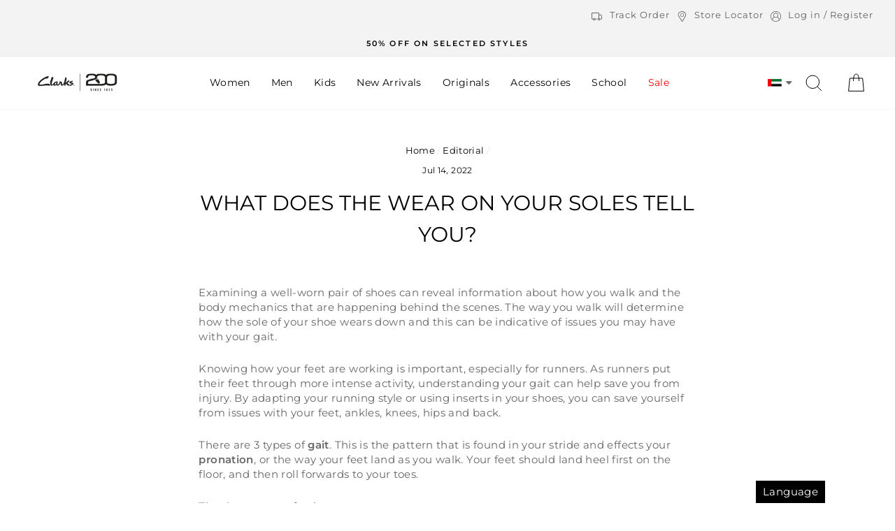

--- FILE ---
content_type: text/html; charset=utf-8
request_url: https://www.clarksstores.ae/blogs/editorial/what-does-the-wear-on-your-soles-tell-you
body_size: 69601
content:
<!doctype html>
<html class="no-js" lang="en">
<head>

   <style>
    @font-face {
    font-family: 'UAESymbol';
    src: url('https://cdn.shopify.com/s/files/1/0451/8661/3403/files/newaedcurrency.ttf') format('truetype');
}

.dirham-symbol {
    font-family: 'UAESymbol' !important;
    font-size: inherit !important;
    color: inherit !important;
  text-transform: lowercase;
    font-weight: bold !important;
}

.boost-sd__format-currency, .boost-sd__format-currency>span ,  .boost-sd__filter-option , .boost-sd__filter-option>span {
    font-family: 'UAESymbol' !important;
    text-transform: lowercase;
}

body:has(.boost-sd__modal) {
    overflow: auto !important;
}
    </style>
<!-- starapps_core_start -->
<!-- This code is automatically managed by StarApps Studio -->
<!-- Please contact support@starapps.studio for any help -->
<!-- File location: snippets/starapps-core.liquid -->




<!-- starapps_core_end -->







<!-- Google Tag Manager -->
<script>(function(w,d,s,l,i){w[l]=w[l]||[];w[l].push({'gtm.start':
new Date().getTime(),event:'gtm.js'});var f=d.getElementsByTagName(s)[0],
j=d.createElement(s),dl=l!='dataLayer'?'&l='+l:'';j.async=true;j.src=
'https://www.googletagmanager.com/gtm.js?id='+i+dl;f.parentNode.insertBefore(j,f);
})(window,document,'script','dataLayer','GTM-T5XNBG5');</script>
<!-- End Google Tag Manager -->
  
  <meta charset="utf-8">
  <meta http-equiv="X-UA-Compatible" content="IE=edge,chrome=1">
  <meta name="viewport" content="width=device-width,initial-scale=1">
  <meta name="theme-color" content="#111111">
  <meta name="facebook-domain-verification" content="58uvmy2lagkp0741zmwzihjwlzcdi0" />
  <link rel="canonical" href="https://www.clarksstores.ae/blogs/editorial/what-does-the-wear-on-your-soles-tell-you">
  <link href="https://unpkg.com/aos@2.3.1/dist/aos.css" rel="stylesheet"><link rel="shortcut icon" href="//www.clarksstores.ae/cdn/shop/files/favicon_32x32.jpg?v=1614341888" type="image/png" />
  <title>What the Wear on Your Soles Says About You – Clarks UAE
</title><meta name="description" content="Discover what your worn soles reveal about your posture and walking style. Read Clarks UAE’s expert guide to better foot health."><meta property="og:site_name" content="Clarks UAE">
  <meta property="og:url" content="https://www.clarksstores.ae/blogs/editorial/what-does-the-wear-on-your-soles-tell-you">
  <meta property="og:title" content="What Does the Wear on Your Soles Tell You?">
  <meta property="og:type" content="article">
  <meta property="og:description" content="Examining a well-worn pair of shoes can reveal information about how you walk and the body mechanics that are happening behind the scenes. The way you walk will determine how the sole of your shoe wears down and this can be indicative of issues you may have with your gait. 
Knowing how your feet are working is important, especially for runners. As runners put their feet through more intense activity, understanding your gait can help save you from injury. By adapting your running style or using inserts in your shoes, you can save yourself from issues with your feet, ankles, knees, hips and back. 
There are 3 types of gait. This is the pattern that is found in your stride and effects your pronation, or the way your feet land as you walk. Your feet should land heel first on the floor, and then roll forwards to your toes. 
The three types of gait are: -


Normal – your foot acts as it should. 


Over-pronation – ankles roll inwards and downwards. This can lead to your toes becoming overworked as they your foot twists rather than push off. Overpronation can lead to knee pain, shin splints and back trouble. This symptom is particularly common for people with flat feet. 


Under-pronation – also known as supination, this is where the ankles and foot roll outwards. Putting more pressure on the outside of the foot and the smaller toes, it is common amongst people with rigid, high arches. This type of gait is commonly associated with iliotibial band syndrome which effects the knees and the hip. 


Checking the Wear on Your Soles
You can check your gait, even the slightest deficiency, through the wear on the soles of your shoes. Investigating the areas of the sole that have worn will give you an idea of how your feet impact the floor. 


Natural gait – wear is under the ball of the big toe.


Over-pronation – wear occurs towards the inside of the sole by the big toe. 


Under-pronation – wear is more towards the little toe and around the outside of the heel


Unfortunately, for the most part, the way you walk will be down to genetics, the way you have grown or ill-fitting footwear. You can correct under- and over-pronation with inserts or specially designed footwear. These can be essential if you are a runner as over time, an off gait can lead to multiple problems in later life. 
At Clarks, we offer several different sizes of shoe, that should account for most feet. If you feel you have an issue with your gait that could be causing problems, it is best to see your doctor or a specialist. 
To see our shoe size fit chart you can follow this link or to see what’s new in at Clarks, click here to shop shoes online. "><meta property="og:image" content="http://www.clarksstores.ae/cdn/shop/articles/M_Pilton_Strap_Sand_Suede_PRODUCT_Product_Page_3000x3000_c9818890-f3d7-45d0-b661-3135075ab677_1200x630.jpg?v=1754902858">
  <meta property="og:image:secure_url" content="https://www.clarksstores.ae/cdn/shop/articles/M_Pilton_Strap_Sand_Suede_PRODUCT_Product_Page_3000x3000_c9818890-f3d7-45d0-b661-3135075ab677_1200x630.jpg?v=1754902858">
  <meta name="twitter:site" content="@">
  <meta name="twitter:card" content="summary_large_image">
  <meta name="twitter:title" content="What Does the Wear on Your Soles Tell You?">
  <meta name="twitter:description" content="Examining a well-worn pair of shoes can reveal information about how you walk and the body mechanics that are happening behind the scenes. The way you walk will determine how the sole of your shoe wears down and this can be indicative of issues you may have with your gait. 
Knowing how your feet are working is important, especially for runners. As runners put their feet through more intense activity, understanding your gait can help save you from injury. By adapting your running style or using inserts in your shoes, you can save yourself from issues with your feet, ankles, knees, hips and back. 
There are 3 types of gait. This is the pattern that is found in your stride and effects your pronation, or the way your feet land as you walk. Your feet should land heel first on the floor, and then roll forwards to your toes. 
The three types of gait are: -


Normal – your foot acts as it should. 


Over-pronation – ankles roll inwards and downwards. This can lead to your toes becoming overworked as they your foot twists rather than push off. Overpronation can lead to knee pain, shin splints and back trouble. This symptom is particularly common for people with flat feet. 


Under-pronation – also known as supination, this is where the ankles and foot roll outwards. Putting more pressure on the outside of the foot and the smaller toes, it is common amongst people with rigid, high arches. This type of gait is commonly associated with iliotibial band syndrome which effects the knees and the hip. 


Checking the Wear on Your Soles
You can check your gait, even the slightest deficiency, through the wear on the soles of your shoes. Investigating the areas of the sole that have worn will give you an idea of how your feet impact the floor. 


Natural gait – wear is under the ball of the big toe.


Over-pronation – wear occurs towards the inside of the sole by the big toe. 


Under-pronation – wear is more towards the little toe and around the outside of the heel


Unfortunately, for the most part, the way you walk will be down to genetics, the way you have grown or ill-fitting footwear. You can correct under- and over-pronation with inserts or specially designed footwear. These can be essential if you are a runner as over time, an off gait can lead to multiple problems in later life. 
At Clarks, we offer several different sizes of shoe, that should account for most feet. If you feel you have an issue with your gait that could be causing problems, it is best to see your doctor or a specialist. 
To see our shoe size fit chart you can follow this link or to see what’s new in at Clarks, click here to shop shoes online. ">


  <style data-shopify>
  @font-face {
  font-family: Montserrat;
  font-weight: 400;
  font-style: normal;
  src: url("//www.clarksstores.ae/cdn/fonts/montserrat/montserrat_n4.81949fa0ac9fd2021e16436151e8eaa539321637.woff2") format("woff2"),
       url("//www.clarksstores.ae/cdn/fonts/montserrat/montserrat_n4.a6c632ca7b62da89c3594789ba828388aac693fe.woff") format("woff");
}

  @font-face {
  font-family: Montserrat;
  font-weight: 400;
  font-style: normal;
  src: url("//www.clarksstores.ae/cdn/fonts/montserrat/montserrat_n4.81949fa0ac9fd2021e16436151e8eaa539321637.woff2") format("woff2"),
       url("//www.clarksstores.ae/cdn/fonts/montserrat/montserrat_n4.a6c632ca7b62da89c3594789ba828388aac693fe.woff") format("woff");
}


  @font-face {
  font-family: Montserrat;
  font-weight: 600;
  font-style: normal;
  src: url("//www.clarksstores.ae/cdn/fonts/montserrat/montserrat_n6.1326b3e84230700ef15b3a29fb520639977513e0.woff2") format("woff2"),
       url("//www.clarksstores.ae/cdn/fonts/montserrat/montserrat_n6.652f051080eb14192330daceed8cd53dfdc5ead9.woff") format("woff");
}

  @font-face {
  font-family: Montserrat;
  font-weight: 400;
  font-style: italic;
  src: url("//www.clarksstores.ae/cdn/fonts/montserrat/montserrat_i4.5a4ea298b4789e064f62a29aafc18d41f09ae59b.woff2") format("woff2"),
       url("//www.clarksstores.ae/cdn/fonts/montserrat/montserrat_i4.072b5869c5e0ed5b9d2021e4c2af132e16681ad2.woff") format("woff");
}

  @font-face {
  font-family: Montserrat;
  font-weight: 600;
  font-style: italic;
  src: url("//www.clarksstores.ae/cdn/fonts/montserrat/montserrat_i6.e90155dd2f004112a61c0322d66d1f59dadfa84b.woff2") format("woff2"),
       url("//www.clarksstores.ae/cdn/fonts/montserrat/montserrat_i6.41470518d8e9d7f1bcdd29a447c2397e5393943f.woff") format("woff");
}

</style>

  <link href="//www.clarksstores.ae/cdn/shop/t/64/assets/sustainabilty.scss.css?v=78104782914111115741758258406" rel="stylesheet" type="text/css" media="all" />
  <link href="//www.clarksstores.ae/cdn/shop/t/64/assets/theme.scss.css?v=146089840058969317771758258695" rel="stylesheet" type="text/css" media="all" />
    <link href="//www.clarksstores.ae/cdn/shop/t/64/assets/custom.css?v=101402653504305345341764059475" rel="stylesheet" type="text/css" media="all" />
    <link href="//www.clarksstores.ae/cdn/shop/t/64/assets/bts-page.css?v=105687291664325810901758258406" rel="stylesheet" type="text/css" media="all" />

  <style data-shopify>
    .collection-item__title {
      font-size: 14.4px;
    }

    @media screen and (min-width: 769px) {
      .collection-item__title {
        font-size: 18px;
      }
    }
  </style>

  <script>
    document.documentElement.className = document.documentElement.className.replace('no-js', 'js');

    window.theme = window.theme || {};
    theme.routes = {
      cart: "/cart",
      cartAdd: "/cart/add",
      cartChange: "/cart/change"
    };
    theme.strings = {
      addToCart: "Add to Shopping Bag",
      soldOut: "Sold Out",
      unavailable: "Unavailable",
      stockLabel: "Only [count] items in stock!",
      willNotShipUntil: "Will not ship until [date]",
      willBeInStockAfter: "Will be in stock after [date]",
      waitingForStock: "Inventory on the way",
      savePrice: "Save [saved_amount]",
      cartEmpty: "Your cart is currently empty.",
      cartTermsConfirmation: "You must agree with the terms and conditions of sales to check out"
    };
    theme.settings = {
      dynamicVariantsEnable: true,
      dynamicVariantType: "button",
      cartType: "drawer",
      moneyFormat: "\u003cspan class=\"dirham-symbol\"\u003eê \u003c\/span\u003e{{amount}}",
      saveType: "dollar",
      recentlyViewedEnabled: false,
      predictiveSearch: true,
      predictiveSearchType: "product,article,page",
      inventoryThreshold: 2,
      quickView: false,
      themeName: 'Impulse',
      themeVersion: "3.1.0"
    };
  </script>

<!-- starapps_scripts_start -->
<!-- This code is automatically managed by StarApps Studio -->
<!-- Please contact support@starapps.studio for any help -->
<!-- starapps_scripts_end -->
<script>window.performance && window.performance.mark && window.performance.mark('shopify.content_for_header.start');</script><meta name="google-site-verification" content="ZpxU1msagOAUaL-aFqeLauNrzNBN3aO8RkU9F6iPszw">
<meta id="shopify-digital-wallet" name="shopify-digital-wallet" content="/45186613403/digital_wallets/dialog">
<link rel="alternate" type="application/atom+xml" title="Feed" href="/blogs/editorial.atom" />
<link rel="alternate" hreflang="x-default" href="https://www.clarksstores.ae/blogs/editorial/what-does-the-wear-on-your-soles-tell-you">
<link rel="alternate" hreflang="en" href="https://www.clarksstores.ae/blogs/editorial/what-does-the-wear-on-your-soles-tell-you">
<link rel="alternate" hreflang="ar" href="https://www.clarksstores.ae/ar/blogs/editorial/what-does-the-wear-on-your-soles-tell-you">
<script async="async" src="/checkouts/internal/preloads.js?locale=en-AE"></script>
<script id="shopify-features" type="application/json">{"accessToken":"14435eb19a95ead204ae6eb2582b941c","betas":["rich-media-storefront-analytics"],"domain":"www.clarksstores.ae","predictiveSearch":true,"shopId":45186613403,"locale":"en"}</script>
<script>var Shopify = Shopify || {};
Shopify.shop = "clarks-me.myshopify.com";
Shopify.locale = "en";
Shopify.currency = {"active":"AED","rate":"1.0"};
Shopify.country = "AE";
Shopify.theme = {"name":"Kloc Ninja Banner Refresh | 19\/09\/2025","id":142359560426,"schema_name":"Impulse","schema_version":"3.1.0","theme_store_id":null,"role":"main"};
Shopify.theme.handle = "null";
Shopify.theme.style = {"id":null,"handle":null};
Shopify.cdnHost = "www.clarksstores.ae/cdn";
Shopify.routes = Shopify.routes || {};
Shopify.routes.root = "/";</script>
<script type="module">!function(o){(o.Shopify=o.Shopify||{}).modules=!0}(window);</script>
<script>!function(o){function n(){var o=[];function n(){o.push(Array.prototype.slice.apply(arguments))}return n.q=o,n}var t=o.Shopify=o.Shopify||{};t.loadFeatures=n(),t.autoloadFeatures=n()}(window);</script>
<script id="shop-js-analytics" type="application/json">{"pageType":"article"}</script>
<script defer="defer" async type="module" src="//www.clarksstores.ae/cdn/shopifycloud/shop-js/modules/v2/client.init-shop-cart-sync_C5BV16lS.en.esm.js"></script>
<script defer="defer" async type="module" src="//www.clarksstores.ae/cdn/shopifycloud/shop-js/modules/v2/chunk.common_CygWptCX.esm.js"></script>
<script type="module">
  await import("//www.clarksstores.ae/cdn/shopifycloud/shop-js/modules/v2/client.init-shop-cart-sync_C5BV16lS.en.esm.js");
await import("//www.clarksstores.ae/cdn/shopifycloud/shop-js/modules/v2/chunk.common_CygWptCX.esm.js");

  window.Shopify.SignInWithShop?.initShopCartSync?.({"fedCMEnabled":true,"windoidEnabled":true});

</script>
<script>(function() {
  var isLoaded = false;
  function asyncLoad() {
    if (isLoaded) return;
    isLoaded = true;
    var urls = ["https:\/\/cdn.xopify.com\/xo-scroll2top\/xo-scroll2top2.js?shop=clarks-me.myshopify.com","https:\/\/assets.smartwishlist.webmarked.net\/static\/v6\/smartwishlist.js?shop=clarks-me.myshopify.com","https:\/\/cdn.hextom.com\/js\/eventpromotionbar.js?shop=clarks-me.myshopify.com","https:\/\/candyrack.ds-cdn.com\/static\/main.js?shop=clarks-me.myshopify.com","\/\/backinstock.useamp.com\/widget\/33996_1767156082.js?category=bis\u0026v=6\u0026shop=clarks-me.myshopify.com","https:\/\/cdn.pushowl.com\/latest\/sdks\/pushowl-shopify.js?subdomain=clarks-me\u0026environment=production\u0026guid=c6a5eb93-be06-4f4b-b8de-05c03285900e\u0026shop=clarks-me.myshopify.com"];
    for (var i = 0; i < urls.length; i++) {
      var s = document.createElement('script');
      s.type = 'text/javascript';
      s.async = true;
      s.src = urls[i];
      var x = document.getElementsByTagName('script')[0];
      x.parentNode.insertBefore(s, x);
    }
  };
  if(window.attachEvent) {
    window.attachEvent('onload', asyncLoad);
  } else {
    window.addEventListener('load', asyncLoad, false);
  }
})();</script>
<script id="__st">var __st={"a":45186613403,"offset":14400,"reqid":"4012c9f1-06dc-431c-bf07-b48684c2d733-1768804027","pageurl":"www.clarksstores.ae\/blogs\/editorial\/what-does-the-wear-on-your-soles-tell-you","s":"articles-587769577706","u":"e807fa93091a","p":"article","rtyp":"article","rid":587769577706};</script>
<script>window.ShopifyPaypalV4VisibilityTracking = true;</script>
<script id="captcha-bootstrap">!function(){'use strict';const t='contact',e='account',n='new_comment',o=[[t,t],['blogs',n],['comments',n],[t,'customer']],c=[[e,'customer_login'],[e,'guest_login'],[e,'recover_customer_password'],[e,'create_customer']],r=t=>t.map((([t,e])=>`form[action*='/${t}']:not([data-nocaptcha='true']) input[name='form_type'][value='${e}']`)).join(','),a=t=>()=>t?[...document.querySelectorAll(t)].map((t=>t.form)):[];function s(){const t=[...o],e=r(t);return a(e)}const i='password',u='form_key',d=['recaptcha-v3-token','g-recaptcha-response','h-captcha-response',i],f=()=>{try{return window.sessionStorage}catch{return}},m='__shopify_v',_=t=>t.elements[u];function p(t,e,n=!1){try{const o=window.sessionStorage,c=JSON.parse(o.getItem(e)),{data:r}=function(t){const{data:e,action:n}=t;return t[m]||n?{data:e,action:n}:{data:t,action:n}}(c);for(const[e,n]of Object.entries(r))t.elements[e]&&(t.elements[e].value=n);n&&o.removeItem(e)}catch(o){console.error('form repopulation failed',{error:o})}}const l='form_type',E='cptcha';function T(t){t.dataset[E]=!0}const w=window,h=w.document,L='Shopify',v='ce_forms',y='captcha';let A=!1;((t,e)=>{const n=(g='f06e6c50-85a8-45c8-87d0-21a2b65856fe',I='https://cdn.shopify.com/shopifycloud/storefront-forms-hcaptcha/ce_storefront_forms_captcha_hcaptcha.v1.5.2.iife.js',D={infoText:'Protected by hCaptcha',privacyText:'Privacy',termsText:'Terms'},(t,e,n)=>{const o=w[L][v],c=o.bindForm;if(c)return c(t,g,e,D).then(n);var r;o.q.push([[t,g,e,D],n]),r=I,A||(h.body.append(Object.assign(h.createElement('script'),{id:'captcha-provider',async:!0,src:r})),A=!0)});var g,I,D;w[L]=w[L]||{},w[L][v]=w[L][v]||{},w[L][v].q=[],w[L][y]=w[L][y]||{},w[L][y].protect=function(t,e){n(t,void 0,e),T(t)},Object.freeze(w[L][y]),function(t,e,n,w,h,L){const[v,y,A,g]=function(t,e,n){const i=e?o:[],u=t?c:[],d=[...i,...u],f=r(d),m=r(i),_=r(d.filter((([t,e])=>n.includes(e))));return[a(f),a(m),a(_),s()]}(w,h,L),I=t=>{const e=t.target;return e instanceof HTMLFormElement?e:e&&e.form},D=t=>v().includes(t);t.addEventListener('submit',(t=>{const e=I(t);if(!e)return;const n=D(e)&&!e.dataset.hcaptchaBound&&!e.dataset.recaptchaBound,o=_(e),c=g().includes(e)&&(!o||!o.value);(n||c)&&t.preventDefault(),c&&!n&&(function(t){try{if(!f())return;!function(t){const e=f();if(!e)return;const n=_(t);if(!n)return;const o=n.value;o&&e.removeItem(o)}(t);const e=Array.from(Array(32),(()=>Math.random().toString(36)[2])).join('');!function(t,e){_(t)||t.append(Object.assign(document.createElement('input'),{type:'hidden',name:u})),t.elements[u].value=e}(t,e),function(t,e){const n=f();if(!n)return;const o=[...t.querySelectorAll(`input[type='${i}']`)].map((({name:t})=>t)),c=[...d,...o],r={};for(const[a,s]of new FormData(t).entries())c.includes(a)||(r[a]=s);n.setItem(e,JSON.stringify({[m]:1,action:t.action,data:r}))}(t,e)}catch(e){console.error('failed to persist form',e)}}(e),e.submit())}));const S=(t,e)=>{t&&!t.dataset[E]&&(n(t,e.some((e=>e===t))),T(t))};for(const o of['focusin','change'])t.addEventListener(o,(t=>{const e=I(t);D(e)&&S(e,y())}));const B=e.get('form_key'),M=e.get(l),P=B&&M;t.addEventListener('DOMContentLoaded',(()=>{const t=y();if(P)for(const e of t)e.elements[l].value===M&&p(e,B);[...new Set([...A(),...v().filter((t=>'true'===t.dataset.shopifyCaptcha))])].forEach((e=>S(e,t)))}))}(h,new URLSearchParams(w.location.search),n,t,e,['guest_login'])})(!0,!0)}();</script>
<script integrity="sha256-4kQ18oKyAcykRKYeNunJcIwy7WH5gtpwJnB7kiuLZ1E=" data-source-attribution="shopify.loadfeatures" defer="defer" src="//www.clarksstores.ae/cdn/shopifycloud/storefront/assets/storefront/load_feature-a0a9edcb.js" crossorigin="anonymous"></script>
<script data-source-attribution="shopify.dynamic_checkout.dynamic.init">var Shopify=Shopify||{};Shopify.PaymentButton=Shopify.PaymentButton||{isStorefrontPortableWallets:!0,init:function(){window.Shopify.PaymentButton.init=function(){};var t=document.createElement("script");t.src="https://www.clarksstores.ae/cdn/shopifycloud/portable-wallets/latest/portable-wallets.en.js",t.type="module",document.head.appendChild(t)}};
</script>
<script data-source-attribution="shopify.dynamic_checkout.buyer_consent">
  function portableWalletsHideBuyerConsent(e){var t=document.getElementById("shopify-buyer-consent"),n=document.getElementById("shopify-subscription-policy-button");t&&n&&(t.classList.add("hidden"),t.setAttribute("aria-hidden","true"),n.removeEventListener("click",e))}function portableWalletsShowBuyerConsent(e){var t=document.getElementById("shopify-buyer-consent"),n=document.getElementById("shopify-subscription-policy-button");t&&n&&(t.classList.remove("hidden"),t.removeAttribute("aria-hidden"),n.addEventListener("click",e))}window.Shopify?.PaymentButton&&(window.Shopify.PaymentButton.hideBuyerConsent=portableWalletsHideBuyerConsent,window.Shopify.PaymentButton.showBuyerConsent=portableWalletsShowBuyerConsent);
</script>
<script data-source-attribution="shopify.dynamic_checkout.cart.bootstrap">document.addEventListener("DOMContentLoaded",(function(){function t(){return document.querySelector("shopify-accelerated-checkout-cart, shopify-accelerated-checkout")}if(t())Shopify.PaymentButton.init();else{new MutationObserver((function(e,n){t()&&(Shopify.PaymentButton.init(),n.disconnect())})).observe(document.body,{childList:!0,subtree:!0})}}));
</script>
<link id="shopify-accelerated-checkout-styles" rel="stylesheet" media="screen" href="https://www.clarksstores.ae/cdn/shopifycloud/portable-wallets/latest/accelerated-checkout-backwards-compat.css" crossorigin="anonymous">
<style id="shopify-accelerated-checkout-cart">
        #shopify-buyer-consent {
  margin-top: 1em;
  display: inline-block;
  width: 100%;
}

#shopify-buyer-consent.hidden {
  display: none;
}

#shopify-subscription-policy-button {
  background: none;
  border: none;
  padding: 0;
  text-decoration: underline;
  font-size: inherit;
  cursor: pointer;
}

#shopify-subscription-policy-button::before {
  box-shadow: none;
}

      </style>

<script>window.performance && window.performance.mark && window.performance.mark('shopify.content_for_header.end');</script>
<script>window.BOLD = window.BOLD || {};
    window.BOLD.common = window.BOLD.common || {};
    window.BOLD.common.Shopify = window.BOLD.common.Shopify || {};
    window.BOLD.common.Shopify.shop = {
      domain: 'www.clarksstores.ae',
      permanent_domain: 'clarks-me.myshopify.com',
      url: 'https://www.clarksstores.ae',
      secure_url: 'https://www.clarksstores.ae',
      money_format: "\u003cspan class=\"dirham-symbol\"\u003eê \u003c\/span\u003e{{amount}}",
      currency: "AED"
    };
    window.BOLD.common.Shopify.customer = {
      id: null,
      tags: null,
    };
    window.BOLD.common.Shopify.cart = {"note":null,"attributes":{},"original_total_price":0,"total_price":0,"total_discount":0,"total_weight":0.0,"item_count":0,"items":[],"requires_shipping":false,"currency":"AED","items_subtotal_price":0,"cart_level_discount_applications":[],"checkout_charge_amount":0};
    window.BOLD.common.template = 'article';window.BOLD.common.Shopify.formatMoney = function(money, format) {
        function n(t, e) {
            return "undefined" == typeof t ? e : t
        }
        function r(t, e, r, i) {
            if (e = n(e, 2),
                r = n(r, ","),
                i = n(i, "."),
            isNaN(t) || null == t)
                return 0;
            t = (t / 100).toFixed(e);
            var o = t.split(".")
                , a = o[0].replace(/(\d)(?=(\d\d\d)+(?!\d))/g, "$1" + r)
                , s = o[1] ? i + o[1] : "";
            return a + s
        }
        "string" == typeof money && (money = money.replace(".", ""));
        var i = ""
            , o = /\{\{\s*(\w+)\s*\}\}/
            , a = format || window.BOLD.common.Shopify.shop.money_format || window.Shopify.money_format || "$ {{ amount }}";
        switch (a.match(o)[1]) {
            case "amount":
                i = r(money, 2, ",", ".");
                break;
            case "amount_no_decimals":
                i = r(money, 0, ",", ".");
                break;
            case "amount_with_comma_separator":
                i = r(money, 2, ".", ",");
                break;
            case "amount_no_decimals_with_comma_separator":
                i = r(money, 0, ".", ",");
                break;
            case "amount_with_space_separator":
                i = r(money, 2, " ", ",");
                break;
            case "amount_no_decimals_with_space_separator":
                i = r(money, 0, " ", ",");
                break;
            case "amount_with_apostrophe_separator":
                i = r(money, 2, "'", ".");
                break;
        }
        return a.replace(o, i);
    };
    window.BOLD.common.Shopify.saveProduct = function (handle, product) {
      if (typeof handle === 'string' && typeof window.BOLD.common.Shopify.products[handle] === 'undefined') {
        if (typeof product === 'number') {
          window.BOLD.common.Shopify.handles[product] = handle;
          product = { id: product };
        }
        window.BOLD.common.Shopify.products[handle] = product;
      }
    };
    window.BOLD.common.Shopify.saveVariant = function (variant_id, variant) {
      if (typeof variant_id === 'number' && typeof window.BOLD.common.Shopify.variants[variant_id] === 'undefined') {
        window.BOLD.common.Shopify.variants[variant_id] = variant;
      }
    };window.BOLD.common.Shopify.products = window.BOLD.common.Shopify.products || {};
    window.BOLD.common.Shopify.variants = window.BOLD.common.Shopify.variants || {};
    window.BOLD.common.Shopify.handles = window.BOLD.common.Shopify.handles || {};window.BOLD.common.Shopify.saveProduct(null, null);window.BOLD.apps_installed = {"Currency":1} || {};window.BOLD.common.Shopify.metafields = window.BOLD.common.Shopify.metafields || {};window.BOLD.common.Shopify.metafields["bold_rp"] = {};window.BOLD.common.Shopify.metafields["bold_csp_defaults"] = {};window.BOLD.common.cacheParams = window.BOLD.common.cacheParams || {};
</script><script src="//www.clarksstores.ae/cdn/shop/t/64/assets/vendor-scripts-v6.js" defer="defer"></script>

  

  <script src="//www.clarksstores.ae/cdn/shop/t/64/assets/theme.js?v=17792540480583268001758258406" defer="defer"></script>
<script defer src="https://cdn.tamara.co/widget-v2/tamara-widget.js"></script><!--begin-boost-pfs-filter-css-->
  
<!--end-boost-pfs-filter-css-->

  
  
  
  <script src="https://unpkg.com/aos@2.3.1/dist/aos.js"></script>
  <script src="https://ajax.googleapis.com/ajax/libs/jquery/3.5.1/jquery.min.js"></script>

  <!-- Global site tag (gtag.js) - Google Ads: 540863860 -->
<script async src="https://www.googletagmanager.com/gtag/js?id=AW-540863860"></script>
<script>
  window.dataLayer = window.dataLayer || [];
  function gtag(){dataLayer.push(arguments);}
  gtag('js', new Date());

  gtag('config', 'AW-540863860');
</script>
  
  <!-- Event snippet for Page view conversion page -->
<script>
  gtag('event', 'conversion', {'send_to': 'AW-540863860/1SO8CPHr3uIBEPTa84EC'});
</script>
  
  
    
<script src='https://appdevelopergroup.co/apps/smartbadge/js/smartbadge.js?shop=clarks-me.myshopify.com' type='text/javascript'></script>



  <script src="//www.clarksstores.ae/cdn/shop/t/64/assets/bss-file-configdata.js?v=150652486674691599421758258406" type="text/javascript"></script> <script src="//www.clarksstores.ae/cdn/shop/t/64/assets/bss-file-configdata-banner.js?v=151034973688681356691758258406" type="text/javascript"></script> <script src="//www.clarksstores.ae/cdn/shop/t/64/assets/bss-file-configdata-popup.js?v=173992696638277510541758258406" type="text/javascript"></script><script>
                if (typeof BSS_PL == 'undefined') {
                    var BSS_PL = {};
                }
                var bssPlApiServer = "https://product-labels-pro.bsscommerce.com";
                BSS_PL.customerTags = 'null';
                BSS_PL.customerId = 'null';
                BSS_PL.configData = configDatas;
                BSS_PL.configDataBanner = configDataBanners ? configDataBanners : [];
                BSS_PL.configDataPopup = configDataPopups ? configDataPopups : [];
                BSS_PL.storeId = 11111;
                BSS_PL.currentPlan = "ten_usd";
                BSS_PL.storeIdCustomOld = "10678";
                BSS_PL.storeIdOldWIthPriority = "12200";
                BSS_PL.apiServerProduction = "https://product-labels-pro.bsscommerce.com";
                
                            
                            BSS_PL.collectionID = "231104053403,";
                            BSS_PL.collectionHandle = "kids-sale,";
                            BSS_PL.collectionTitle = "Kids Sale,";
                        
                BSS_PL.integration = {"laiReview":{"status":0,"config":[]}}
                BSS_PL.settingsData = {}
                </script>
            <style>
.homepage-slideshow .slick-slide .bss_pl_img {
    visibility: hidden !important;
}
</style>
<script>
function bssFixSupportAppendHtmlLabel($, BSS_PL, parent, page, htmlLabel) {
  let appended = false;
  if (page == 'products' && $(parent).hasClass('image-wrap')) {
    $(parent).prepend(htmlLabel);
    appended = true;
  }
  if ($(parent).hasClass('fullimg')) {
    $(parent).find('.image-wrap').prepend(htmlLabel);
    appended = true;
  }
  return appended;
}
</script>
  




  
  <!--start admitad marketing affliate code given by marketing team -->
<script src="https://www.artfut.com/static/tagtag.min.js?campaign_code=ea2a6e1fef" async onerror='var self =this;window.ADMITAD=window.ADMITAD||{},ADMITAD.Helpers=ADMITAD.Helpers||{},ADMITAD.Helpers.generateDomains=function(){for(var e=new Date,n=Math.floor(new Date(2020,e.getMonth(),e.getDate()).setUTCHours(0,0,0,0)/1e3),t=parseInt(1e12*(Math.sin(n)+1)).toString(30),i=["de"],o=[],a=0;a<i.length;++a)o.push({domain:t+"."+i[a],name:t});return o},ADMITAD.Helpers.findTodaysDomain=function(e){function n(){var o=newXMLHttpRequest,a=i[t].domain,D="https://"+a+"/";o.open("HEAD",D,!0),o.onload=function(){setTimeout(e,0,i[t])},o.onerror=function(){++t<i.length?setTimeout(n,0):setTimeout(e,0,void 0)},o.send()}var t=0,i=ADMITAD.Helpers.generateDomains();n()},window.ADMITAD=window.ADMITAD||{},ADMITAD.Helpers.findTodaysDomain(function(e){if(window.ADMITAD.dynamic=e,window.ADMITAD.dynamic){var n=function(){return function(){return self.src?self:""}}(),t=n(),i=(/campaign_code=([^&]+)/.exec(t.src)||[])[1]||"";t.parentNode.removeChild(t);var o=document.getElementsByTagName("head")[0],a=document.createElement("script");a.src="https://www."+window.ADMITAD.dynamic.domain+"/static/"+window.ADMITAD.dynamic.name.slice(1)+window.ADMITAD.dynamic.name.slice(0,1)+".min.js?campaign_code="+i,o.appendChild(a)}});'></script>
<script type="text/javascript">
// name of the cookie that stores the source
// change if you have another name
var cookie_name = 'deduplication_cookie';
// cookie lifetime
var days_to_store = 90;
// expected deduplication_cookie value for Admitad
var deduplication_cookie_value = 'admitad';
// name of GET parameter for deduplication
// change if you have another name
var channel_name = 'utm_source';
// a function to get the source from the GET parameter
getSourceParamFromUri = function () {
  var pattern = channel_name + '=([^&]+)';
  var re = new RegExp(pattern);
  return (re.exec(document.location.search) || [])[1] || '';
};

// a function to get the source from the cookie named cookie_name
getSourceCookie = function () {
  var matches = document.cookie.match(new RegExp(
    '(?:^|; )' + cookie_name.replace(/([\.$?*|{}\(\)\[\]\\\/\+^])/g, '\\$1') + '=([^;]*)'
  ));
  return matches ? decodeURIComponent(matches[1]) : undefined;
};
// a function to set the source in the cookie named cookie_name
setSourceCookie = function () {
  var param = getSourceParamFromUri();
  var params = (new URL(document.location)).searchParams;
  if (!params.get(channel_name) && params.get('gclid')) { param = 'google' }
  else if (!params.get(channel_name) && params.get('fbclid')) { param = 'facebook' }
  else if (!params.get(channel_name) && params.get('cjevent')) { param = 'cj' }
  else if (!param) { return; }
  var period = days_to_store * 60 * 60 * 24 * 1000; // in seconds
  var expiresDate = new Date((period) + +new Date);
  var cookieString = cookie_name + '=' + param + '; path=/; expires=' + expiresDate.toGMTString();
  document.cookie = cookieString;
  document.cookie = cookieString + '; domain=.' + location.host;
};
// set cookie
setSourceCookie();
  
  // define a channel for Admitad
if (!getSourceCookie(cookie_name)) {
   dataLayer.push({
       "transactionChannel": 'na'
   });
} else if (getSourceCookie(cookie_name) != deduplication_cookie_value) {
   dataLayer.push({
       "transactionChannel": getSourceCookie(cookie_name)
   });
} else {
   dataLayer.push({
       "transactionChannel": 'adm'
   });
} 
</script>
  <!--end admitad marketing affliate code given by marketing team -->
  

        

<script>

  $(window).on('load', function() {
if(window.location.href.indexOf("o220?q=%3Arelevance%3Adepartment%3AMENS") > -1) {
window.location.href = "https://www.clarksstores.ae/collections/originals?pf_t_gender=Gender_Mens";
}

if(window.location.href.indexOf("o220?q=%3Arelevance%3Adepartment%3AWOMENS") > -1) {
window.location.href = "https://www.clarksstores.ae/collections/originals?pf_t_gender=Gender_Womens";
}

});
</script>
  
        
 <!--begin-boost-pfs-filter-css-->
   
 <!--end-boost-pfs-filter-css-->

 

 <!--begin-boost-pfs-filter-css-->
   <link rel="preload stylesheet" href="//www.clarksstores.ae/cdn/shop/t/64/assets/boost-pfs-instant-search.css?v=48905228981794868141758258406" as="style"><link href="//www.clarksstores.ae/cdn/shop/t/64/assets/boost-pfs-custom.css?v=126403135389375471041758258406" rel="stylesheet" type="text/css" media="all" />
<style data-id="boost-pfs-style">
    .boost-pfs-filter-option-title-text {text-transform: uppercase;}

   .boost-pfs-filter-tree-v .boost-pfs-filter-option-title-text:before {}
    .boost-pfs-filter-tree-v .boost-pfs-filter-option.boost-pfs-filter-option-collapsed .boost-pfs-filter-option-title-text:before {}
    .boost-pfs-filter-tree-h .boost-pfs-filter-option-title-heading:before {}

    .boost-pfs-filter-refine-by .boost-pfs-filter-option-title h3 {}

    .boost-pfs-filter-option-content .boost-pfs-filter-option-item-list .boost-pfs-filter-option-item button,
    .boost-pfs-filter-option-content .boost-pfs-filter-option-item-list .boost-pfs-filter-option-item .boost-pfs-filter-button,
    .boost-pfs-filter-option-range-amount input,
    .boost-pfs-filter-tree-v .boost-pfs-filter-refine-by .boost-pfs-filter-refine-by-items .refine-by-item,
    .boost-pfs-filter-refine-by-wrapper-v .boost-pfs-filter-refine-by .boost-pfs-filter-refine-by-items .refine-by-item,
    .boost-pfs-filter-refine-by .boost-pfs-filter-option-title,
    .boost-pfs-filter-refine-by .boost-pfs-filter-refine-by-items .refine-by-item>a,
    .boost-pfs-filter-refine-by>span,
    .boost-pfs-filter-clear,
    .boost-pfs-filter-clear-all{font-family: 'UAESymbol';}
    .boost-pfs-filter-tree-h .boost-pfs-filter-pc .boost-pfs-filter-refine-by-items .refine-by-item .boost-pfs-filter-clear .refine-by-type,
    .boost-pfs-filter-refine-by-wrapper-h .boost-pfs-filter-pc .boost-pfs-filter-refine-by-items .refine-by-item .boost-pfs-filter-clear .refine-by-type {}

    .boost-pfs-filter-option-multi-level-collections .boost-pfs-filter-option-multi-level-list .boost-pfs-filter-option-item .boost-pfs-filter-button-arrow .boost-pfs-arrow:before,
    .boost-pfs-filter-option-multi-level-tag .boost-pfs-filter-option-multi-level-list .boost-pfs-filter-option-item .boost-pfs-filter-button-arrow .boost-pfs-arrow:before {}

    .boost-pfs-filter-refine-by-wrapper-v .boost-pfs-filter-refine-by .boost-pfs-filter-refine-by-items .refine-by-item .boost-pfs-filter-clear:after,
    .boost-pfs-filter-refine-by-wrapper-v .boost-pfs-filter-refine-by .boost-pfs-filter-refine-by-items .refine-by-item .boost-pfs-filter-clear:before,
    .boost-pfs-filter-tree-v .boost-pfs-filter-refine-by .boost-pfs-filter-refine-by-items .refine-by-item .boost-pfs-filter-clear:after,
    .boost-pfs-filter-tree-v .boost-pfs-filter-refine-by .boost-pfs-filter-refine-by-items .refine-by-item .boost-pfs-filter-clear:before,
    .boost-pfs-filter-refine-by-wrapper-h .boost-pfs-filter-pc .boost-pfs-filter-refine-by-items .refine-by-item .boost-pfs-filter-clear:after,
    .boost-pfs-filter-refine-by-wrapper-h .boost-pfs-filter-pc .boost-pfs-filter-refine-by-items .refine-by-item .boost-pfs-filter-clear:before,
    .boost-pfs-filter-tree-h .boost-pfs-filter-pc .boost-pfs-filter-refine-by-items .refine-by-item .boost-pfs-filter-clear:after,
    .boost-pfs-filter-tree-h .boost-pfs-filter-pc .boost-pfs-filter-refine-by-items .refine-by-item .boost-pfs-filter-clear:before {}
    .boost-pfs-filter-option-range-slider .noUi-value-horizontal {}

    .boost-pfs-filter-tree-mobile-button button,
    .boost-pfs-filter-top-sorting-mobile button {}
    .boost-pfs-filter-top-sorting-mobile button>span:after {}
  </style>

 <!--end-boost-pfs-filter-css-->

  

  <link rel="alternate" href="https://www.clarksstores.ae/" hreflang="x-default">
  <link rel="alternate" href="https://www.clarksstores.ae/" hreflang="ar-AE" />
  <link rel="alternate" href="https://www.clarksstores.ae/en/" hreflang="en-AE" />



 
<!-- BEGIN app block: shopify://apps/swatch-king/blocks/variant-swatch-king/0850b1e4-ba30-4a0d-a8f4-f9a939276d7d -->


















































  <script>
    window.vsk_data = function(){
      return {
        "block_collection_settings": {"alignment":"center","enable":true,"swatch_location":"After image","switch_on_hover":false,"preselect_variant":false,"current_template":"article"},
        "currency": "AED",
        "currency_symbol": "د.إ",
        "primary_locale": "en",
        "localized_string": {},
        "app_setting_styles": {"products_swatch_presentation":{"slide_left_button_svg":"","slide_right_button_svg":""},"collections_swatch_presentation":{"minified":false,"minified_products":false,"minified_template":"+{count}","slide_left_button_svg":"","minified_display_count":[3,6],"slide_right_button_svg":""}},
        "app_setting": {"display_logs":false,"default_preset":24310,"pre_hide_strategy":"hide-all-theme-selectors","swatch_url_source":"cdn","product_data_source":"storefront","data_url_source":"cdn","new_script":true},
        "app_setting_config": {"app_execution_strategy":"all","collections_options_disabled":null,"default_swatch_image":"","do_not_select_an_option":{"text":"Select a {{ option_name }}","status":true,"control_add_to_cart":true,"allow_virtual_trigger":true,"make_a_selection_text":"Select a {{ option_name }}","auto_select_options_list":[]},"history_free_group_navigation":false,"notranslate":false,"products_options_disabled":null,"size_chart":{"type":"theme","labels":"size,sizes,taille,größe,tamanho,tamaño,koko,サイズ","position":"right","size_chart_app":"","size_chart_app_css":"","size_chart_app_selector":""},"session_storage_timeout_seconds":60,"enable_swatch":{"cart":{"enable_on_cart_product_grid":true,"enable_on_cart_featured_product":true},"home":{"enable_on_home_product_grid":true,"enable_on_home_featured_product":true},"pages":{"enable_on_custom_product_grid":true,"enable_on_custom_featured_product":true},"article":{"enable_on_article_product_grid":true,"enable_on_article_featured_product":true},"products":{"enable_on_main_product":true,"enable_on_product_grid":true},"collections":{"enable_on_collection_quick_view":true,"enable_on_collection_product_grid":true},"list_collections":{"enable_on_list_collection_quick_view":true,"enable_on_list_collection_product_grid":true}},"product_template":{"group_swatches":true,"variant_swatches":true},"product_batch_size":250,"use_optimized_urls":true,"enable_error_tracking":true,"enable_event_tracking":false,"preset_badge":{"order":[{"name":"sold_out","order":0},{"name":"sale","order":1},{"name":"new","order":2}],"new_badge_text":"NEW","new_badge_color":"#FFFFFF","sale_badge_text":"SALE","sale_badge_color":"#FFFFFF","new_badge_bg_color":"#121212D1","sale_badge_bg_color":"#D91C01D1","sold_out_badge_text":"SOLD OUT","sold_out_badge_color":"#FFFFFF","new_show_when_all_same":false,"sale_show_when_all_same":false,"sold_out_badge_bg_color":"#BBBBBBD1","new_product_max_duration":90,"sold_out_show_when_all_same":true,"min_price_diff_for_sale_badge":5}},
        "theme_settings_map": {"140621545706":36830,"141122044138":36830,"142359560426":36830,"141348339946":36830,"141703413994":36830,"138387554538":36830,"138641408234":36830,"139053400298":36830,"139936006378":36830,"141751779562":36830,"142221377770":36830,"142282850538":36830},
        "theme_settings": {"36830":{"id":36830,"configurations":{"products":{"theme_type":"dawn","swatch_root":{"position":"before","selector":".product-form-holder, form[action*=\"\/cart\/add\"], .sa-variant-picker ","groups_selector":"","section_selector":".modal--is-active [id*=\"ProductSection\"], [data-section-type=\"product-template\"]:not(.is-modal), [data-section-type=\"product\"]:not(.is-modal)","secondary_position":"","secondary_selector":"","use_section_as_root":true},"option_selectors":".variant-wrapper input, select[id*=\"SingleOptionSelector\"]","selectors_to_hide":[".variant-wrapper"],"json_data_selector":"","add_to_cart_selector":"[name=\"add\"]","custom_button_params":{"data":[{"value_attribute":"data-value","option_attribute":"data-name"}],"selected_selector":".active"},"option_index_attributes":["data-index","data-option-position","data-object","data-product-option","data-option-index","name"],"add_to_cart_text_selector":"[name=\"add\"]\u003espan","selectors_to_hide_override":"","add_to_cart_enabled_classes":"","add_to_cart_disabled_classes":""},"collections":{"grid_updates":[{"name":"sku","template":null,"display_position":"replace","display_selector":null,"element_selector":""},{"name":"price","template":null,"display_position":"replace","display_selector":null,"element_selector":""}],"data_selectors":{"url":"a, .quick-product__btn","title":".grid-product__title","attributes":["data-product-id:pid"],"form_input":"input[name=\"id\"]","featured_image":"img.grid-product__image, .grid__image-ratio img","secondary_image":"div.grid-product__secondary-image[data-bgset], div.grid-product__secondary-image:not([data-bgset]) img "},"attribute_updates":[{"selector":null,"template":null,"attribute":null}],"selectors_to_hide":[".grid-product__colors"],"json_data_selector":"[sa-swatch-json]","swatch_root_selector":".grid-product","swatch_display_options":[{"label":"After image","position":"after","selector":".grid-product__image-mask"},{"label":"After price","position":"after","selector":".grid-product__price"},{"label":"After title","position":"after","selector":".grid-product__title"}]}},"settings":{"products":{"handleize":false,"init_deferred":false,"label_split_symbol":"—","size_chart_selector":"","persist_group_variant":true,"hide_single_value_option":"none"},"collections":{"layer_index":1,"display_label":false,"continuous_lookup":3000,"json_data_from_api":true,"label_split_symbol":"-","price_trailing_zeroes":true,"hide_single_value_option":"none"}},"custom_scripts":[],"custom_css":".grid-product__image-mask {opacity: 1 !important;}","theme_store_ids":[],"schema_theme_names":["Impulse"],"pre_hide_css_code":null},"36830":{"id":36830,"configurations":{"products":{"theme_type":"dawn","swatch_root":{"position":"before","selector":".product-form-holder, form[action*=\"\/cart\/add\"], .sa-variant-picker ","groups_selector":"","section_selector":".modal--is-active [id*=\"ProductSection\"], [data-section-type=\"product-template\"]:not(.is-modal), [data-section-type=\"product\"]:not(.is-modal)","secondary_position":"","secondary_selector":"","use_section_as_root":true},"option_selectors":".variant-wrapper input, select[id*=\"SingleOptionSelector\"]","selectors_to_hide":[".variant-wrapper"],"json_data_selector":"","add_to_cart_selector":"[name=\"add\"]","custom_button_params":{"data":[{"value_attribute":"data-value","option_attribute":"data-name"}],"selected_selector":".active"},"option_index_attributes":["data-index","data-option-position","data-object","data-product-option","data-option-index","name"],"add_to_cart_text_selector":"[name=\"add\"]\u003espan","selectors_to_hide_override":"","add_to_cart_enabled_classes":"","add_to_cart_disabled_classes":""},"collections":{"grid_updates":[{"name":"sku","template":null,"display_position":"replace","display_selector":null,"element_selector":""},{"name":"price","template":null,"display_position":"replace","display_selector":null,"element_selector":""}],"data_selectors":{"url":"a, .quick-product__btn","title":".grid-product__title","attributes":["data-product-id:pid"],"form_input":"input[name=\"id\"]","featured_image":"img.grid-product__image, .grid__image-ratio img","secondary_image":"div.grid-product__secondary-image[data-bgset], div.grid-product__secondary-image:not([data-bgset]) img "},"attribute_updates":[{"selector":null,"template":null,"attribute":null}],"selectors_to_hide":[".grid-product__colors"],"json_data_selector":"[sa-swatch-json]","swatch_root_selector":".grid-product","swatch_display_options":[{"label":"After image","position":"after","selector":".grid-product__image-mask"},{"label":"After price","position":"after","selector":".grid-product__price"},{"label":"After title","position":"after","selector":".grid-product__title"}]}},"settings":{"products":{"handleize":false,"init_deferred":false,"label_split_symbol":"—","size_chart_selector":"","persist_group_variant":true,"hide_single_value_option":"none"},"collections":{"layer_index":1,"display_label":false,"continuous_lookup":3000,"json_data_from_api":true,"label_split_symbol":"-","price_trailing_zeroes":true,"hide_single_value_option":"none"}},"custom_scripts":[],"custom_css":".grid-product__image-mask {opacity: 1 !important;}","theme_store_ids":[],"schema_theme_names":["Impulse"],"pre_hide_css_code":null},"36830":{"id":36830,"configurations":{"products":{"theme_type":"dawn","swatch_root":{"position":"before","selector":".product-form-holder, form[action*=\"\/cart\/add\"], .sa-variant-picker ","groups_selector":"","section_selector":".modal--is-active [id*=\"ProductSection\"], [data-section-type=\"product-template\"]:not(.is-modal), [data-section-type=\"product\"]:not(.is-modal)","secondary_position":"","secondary_selector":"","use_section_as_root":true},"option_selectors":".variant-wrapper input, select[id*=\"SingleOptionSelector\"]","selectors_to_hide":[".variant-wrapper"],"json_data_selector":"","add_to_cart_selector":"[name=\"add\"]","custom_button_params":{"data":[{"value_attribute":"data-value","option_attribute":"data-name"}],"selected_selector":".active"},"option_index_attributes":["data-index","data-option-position","data-object","data-product-option","data-option-index","name"],"add_to_cart_text_selector":"[name=\"add\"]\u003espan","selectors_to_hide_override":"","add_to_cart_enabled_classes":"","add_to_cart_disabled_classes":""},"collections":{"grid_updates":[{"name":"sku","template":null,"display_position":"replace","display_selector":null,"element_selector":""},{"name":"price","template":null,"display_position":"replace","display_selector":null,"element_selector":""}],"data_selectors":{"url":"a, .quick-product__btn","title":".grid-product__title","attributes":["data-product-id:pid"],"form_input":"input[name=\"id\"]","featured_image":"img.grid-product__image, .grid__image-ratio img","secondary_image":"div.grid-product__secondary-image[data-bgset], div.grid-product__secondary-image:not([data-bgset]) img "},"attribute_updates":[{"selector":null,"template":null,"attribute":null}],"selectors_to_hide":[".grid-product__colors"],"json_data_selector":"[sa-swatch-json]","swatch_root_selector":".grid-product","swatch_display_options":[{"label":"After image","position":"after","selector":".grid-product__image-mask"},{"label":"After price","position":"after","selector":".grid-product__price"},{"label":"After title","position":"after","selector":".grid-product__title"}]}},"settings":{"products":{"handleize":false,"init_deferred":false,"label_split_symbol":"—","size_chart_selector":"","persist_group_variant":true,"hide_single_value_option":"none"},"collections":{"layer_index":1,"display_label":false,"continuous_lookup":3000,"json_data_from_api":true,"label_split_symbol":"-","price_trailing_zeroes":true,"hide_single_value_option":"none"}},"custom_scripts":[],"custom_css":".grid-product__image-mask {opacity: 1 !important;}","theme_store_ids":[],"schema_theme_names":["Impulse"],"pre_hide_css_code":null},"36830":{"id":36830,"configurations":{"products":{"theme_type":"dawn","swatch_root":{"position":"before","selector":".product-form-holder, form[action*=\"\/cart\/add\"], .sa-variant-picker ","groups_selector":"","section_selector":".modal--is-active [id*=\"ProductSection\"], [data-section-type=\"product-template\"]:not(.is-modal), [data-section-type=\"product\"]:not(.is-modal)","secondary_position":"","secondary_selector":"","use_section_as_root":true},"option_selectors":".variant-wrapper input, select[id*=\"SingleOptionSelector\"]","selectors_to_hide":[".variant-wrapper"],"json_data_selector":"","add_to_cart_selector":"[name=\"add\"]","custom_button_params":{"data":[{"value_attribute":"data-value","option_attribute":"data-name"}],"selected_selector":".active"},"option_index_attributes":["data-index","data-option-position","data-object","data-product-option","data-option-index","name"],"add_to_cart_text_selector":"[name=\"add\"]\u003espan","selectors_to_hide_override":"","add_to_cart_enabled_classes":"","add_to_cart_disabled_classes":""},"collections":{"grid_updates":[{"name":"sku","template":null,"display_position":"replace","display_selector":null,"element_selector":""},{"name":"price","template":null,"display_position":"replace","display_selector":null,"element_selector":""}],"data_selectors":{"url":"a, .quick-product__btn","title":".grid-product__title","attributes":["data-product-id:pid"],"form_input":"input[name=\"id\"]","featured_image":"img.grid-product__image, .grid__image-ratio img","secondary_image":"div.grid-product__secondary-image[data-bgset], div.grid-product__secondary-image:not([data-bgset]) img "},"attribute_updates":[{"selector":null,"template":null,"attribute":null}],"selectors_to_hide":[".grid-product__colors"],"json_data_selector":"[sa-swatch-json]","swatch_root_selector":".grid-product","swatch_display_options":[{"label":"After image","position":"after","selector":".grid-product__image-mask"},{"label":"After price","position":"after","selector":".grid-product__price"},{"label":"After title","position":"after","selector":".grid-product__title"}]}},"settings":{"products":{"handleize":false,"init_deferred":false,"label_split_symbol":"—","size_chart_selector":"","persist_group_variant":true,"hide_single_value_option":"none"},"collections":{"layer_index":1,"display_label":false,"continuous_lookup":3000,"json_data_from_api":true,"label_split_symbol":"-","price_trailing_zeroes":true,"hide_single_value_option":"none"}},"custom_scripts":[],"custom_css":".grid-product__image-mask {opacity: 1 !important;}","theme_store_ids":[],"schema_theme_names":["Impulse"],"pre_hide_css_code":null},"36830":{"id":36830,"configurations":{"products":{"theme_type":"dawn","swatch_root":{"position":"before","selector":".product-form-holder, form[action*=\"\/cart\/add\"], .sa-variant-picker ","groups_selector":"","section_selector":".modal--is-active [id*=\"ProductSection\"], [data-section-type=\"product-template\"]:not(.is-modal), [data-section-type=\"product\"]:not(.is-modal)","secondary_position":"","secondary_selector":"","use_section_as_root":true},"option_selectors":".variant-wrapper input, select[id*=\"SingleOptionSelector\"]","selectors_to_hide":[".variant-wrapper"],"json_data_selector":"","add_to_cart_selector":"[name=\"add\"]","custom_button_params":{"data":[{"value_attribute":"data-value","option_attribute":"data-name"}],"selected_selector":".active"},"option_index_attributes":["data-index","data-option-position","data-object","data-product-option","data-option-index","name"],"add_to_cart_text_selector":"[name=\"add\"]\u003espan","selectors_to_hide_override":"","add_to_cart_enabled_classes":"","add_to_cart_disabled_classes":""},"collections":{"grid_updates":[{"name":"sku","template":null,"display_position":"replace","display_selector":null,"element_selector":""},{"name":"price","template":null,"display_position":"replace","display_selector":null,"element_selector":""}],"data_selectors":{"url":"a, .quick-product__btn","title":".grid-product__title","attributes":["data-product-id:pid"],"form_input":"input[name=\"id\"]","featured_image":"img.grid-product__image, .grid__image-ratio img","secondary_image":"div.grid-product__secondary-image[data-bgset], div.grid-product__secondary-image:not([data-bgset]) img "},"attribute_updates":[{"selector":null,"template":null,"attribute":null}],"selectors_to_hide":[".grid-product__colors"],"json_data_selector":"[sa-swatch-json]","swatch_root_selector":".grid-product","swatch_display_options":[{"label":"After image","position":"after","selector":".grid-product__image-mask"},{"label":"After price","position":"after","selector":".grid-product__price"},{"label":"After title","position":"after","selector":".grid-product__title"}]}},"settings":{"products":{"handleize":false,"init_deferred":false,"label_split_symbol":"—","size_chart_selector":"","persist_group_variant":true,"hide_single_value_option":"none"},"collections":{"layer_index":1,"display_label":false,"continuous_lookup":3000,"json_data_from_api":true,"label_split_symbol":"-","price_trailing_zeroes":true,"hide_single_value_option":"none"}},"custom_scripts":[],"custom_css":".grid-product__image-mask {opacity: 1 !important;}","theme_store_ids":[],"schema_theme_names":["Impulse"],"pre_hide_css_code":null},"36830":{"id":36830,"configurations":{"products":{"theme_type":"dawn","swatch_root":{"position":"before","selector":".product-form-holder, form[action*=\"\/cart\/add\"], .sa-variant-picker ","groups_selector":"","section_selector":".modal--is-active [id*=\"ProductSection\"], [data-section-type=\"product-template\"]:not(.is-modal), [data-section-type=\"product\"]:not(.is-modal)","secondary_position":"","secondary_selector":"","use_section_as_root":true},"option_selectors":".variant-wrapper input, select[id*=\"SingleOptionSelector\"]","selectors_to_hide":[".variant-wrapper"],"json_data_selector":"","add_to_cart_selector":"[name=\"add\"]","custom_button_params":{"data":[{"value_attribute":"data-value","option_attribute":"data-name"}],"selected_selector":".active"},"option_index_attributes":["data-index","data-option-position","data-object","data-product-option","data-option-index","name"],"add_to_cart_text_selector":"[name=\"add\"]\u003espan","selectors_to_hide_override":"","add_to_cart_enabled_classes":"","add_to_cart_disabled_classes":""},"collections":{"grid_updates":[{"name":"sku","template":null,"display_position":"replace","display_selector":null,"element_selector":""},{"name":"price","template":null,"display_position":"replace","display_selector":null,"element_selector":""}],"data_selectors":{"url":"a, .quick-product__btn","title":".grid-product__title","attributes":["data-product-id:pid"],"form_input":"input[name=\"id\"]","featured_image":"img.grid-product__image, .grid__image-ratio img","secondary_image":"div.grid-product__secondary-image[data-bgset], div.grid-product__secondary-image:not([data-bgset]) img "},"attribute_updates":[{"selector":null,"template":null,"attribute":null}],"selectors_to_hide":[".grid-product__colors"],"json_data_selector":"[sa-swatch-json]","swatch_root_selector":".grid-product","swatch_display_options":[{"label":"After image","position":"after","selector":".grid-product__image-mask"},{"label":"After price","position":"after","selector":".grid-product__price"},{"label":"After title","position":"after","selector":".grid-product__title"}]}},"settings":{"products":{"handleize":false,"init_deferred":false,"label_split_symbol":"—","size_chart_selector":"","persist_group_variant":true,"hide_single_value_option":"none"},"collections":{"layer_index":1,"display_label":false,"continuous_lookup":3000,"json_data_from_api":true,"label_split_symbol":"-","price_trailing_zeroes":true,"hide_single_value_option":"none"}},"custom_scripts":[],"custom_css":".grid-product__image-mask {opacity: 1 !important;}","theme_store_ids":[],"schema_theme_names":["Impulse"],"pre_hide_css_code":null},"36830":{"id":36830,"configurations":{"products":{"theme_type":"dawn","swatch_root":{"position":"before","selector":".product-form-holder, form[action*=\"\/cart\/add\"], .sa-variant-picker ","groups_selector":"","section_selector":".modal--is-active [id*=\"ProductSection\"], [data-section-type=\"product-template\"]:not(.is-modal), [data-section-type=\"product\"]:not(.is-modal)","secondary_position":"","secondary_selector":"","use_section_as_root":true},"option_selectors":".variant-wrapper input, select[id*=\"SingleOptionSelector\"]","selectors_to_hide":[".variant-wrapper"],"json_data_selector":"","add_to_cart_selector":"[name=\"add\"]","custom_button_params":{"data":[{"value_attribute":"data-value","option_attribute":"data-name"}],"selected_selector":".active"},"option_index_attributes":["data-index","data-option-position","data-object","data-product-option","data-option-index","name"],"add_to_cart_text_selector":"[name=\"add\"]\u003espan","selectors_to_hide_override":"","add_to_cart_enabled_classes":"","add_to_cart_disabled_classes":""},"collections":{"grid_updates":[{"name":"sku","template":null,"display_position":"replace","display_selector":null,"element_selector":""},{"name":"price","template":null,"display_position":"replace","display_selector":null,"element_selector":""}],"data_selectors":{"url":"a, .quick-product__btn","title":".grid-product__title","attributes":["data-product-id:pid"],"form_input":"input[name=\"id\"]","featured_image":"img.grid-product__image, .grid__image-ratio img","secondary_image":"div.grid-product__secondary-image[data-bgset], div.grid-product__secondary-image:not([data-bgset]) img "},"attribute_updates":[{"selector":null,"template":null,"attribute":null}],"selectors_to_hide":[".grid-product__colors"],"json_data_selector":"[sa-swatch-json]","swatch_root_selector":".grid-product","swatch_display_options":[{"label":"After image","position":"after","selector":".grid-product__image-mask"},{"label":"After price","position":"after","selector":".grid-product__price"},{"label":"After title","position":"after","selector":".grid-product__title"}]}},"settings":{"products":{"handleize":false,"init_deferred":false,"label_split_symbol":"—","size_chart_selector":"","persist_group_variant":true,"hide_single_value_option":"none"},"collections":{"layer_index":1,"display_label":false,"continuous_lookup":3000,"json_data_from_api":true,"label_split_symbol":"-","price_trailing_zeroes":true,"hide_single_value_option":"none"}},"custom_scripts":[],"custom_css":".grid-product__image-mask {opacity: 1 !important;}","theme_store_ids":[],"schema_theme_names":["Impulse"],"pre_hide_css_code":null},"36830":{"id":36830,"configurations":{"products":{"theme_type":"dawn","swatch_root":{"position":"before","selector":".product-form-holder, form[action*=\"\/cart\/add\"], .sa-variant-picker ","groups_selector":"","section_selector":".modal--is-active [id*=\"ProductSection\"], [data-section-type=\"product-template\"]:not(.is-modal), [data-section-type=\"product\"]:not(.is-modal)","secondary_position":"","secondary_selector":"","use_section_as_root":true},"option_selectors":".variant-wrapper input, select[id*=\"SingleOptionSelector\"]","selectors_to_hide":[".variant-wrapper"],"json_data_selector":"","add_to_cart_selector":"[name=\"add\"]","custom_button_params":{"data":[{"value_attribute":"data-value","option_attribute":"data-name"}],"selected_selector":".active"},"option_index_attributes":["data-index","data-option-position","data-object","data-product-option","data-option-index","name"],"add_to_cart_text_selector":"[name=\"add\"]\u003espan","selectors_to_hide_override":"","add_to_cart_enabled_classes":"","add_to_cart_disabled_classes":""},"collections":{"grid_updates":[{"name":"sku","template":null,"display_position":"replace","display_selector":null,"element_selector":""},{"name":"price","template":null,"display_position":"replace","display_selector":null,"element_selector":""}],"data_selectors":{"url":"a, .quick-product__btn","title":".grid-product__title","attributes":["data-product-id:pid"],"form_input":"input[name=\"id\"]","featured_image":"img.grid-product__image, .grid__image-ratio img","secondary_image":"div.grid-product__secondary-image[data-bgset], div.grid-product__secondary-image:not([data-bgset]) img "},"attribute_updates":[{"selector":null,"template":null,"attribute":null}],"selectors_to_hide":[".grid-product__colors"],"json_data_selector":"[sa-swatch-json]","swatch_root_selector":".grid-product","swatch_display_options":[{"label":"After image","position":"after","selector":".grid-product__image-mask"},{"label":"After price","position":"after","selector":".grid-product__price"},{"label":"After title","position":"after","selector":".grid-product__title"}]}},"settings":{"products":{"handleize":false,"init_deferred":false,"label_split_symbol":"—","size_chart_selector":"","persist_group_variant":true,"hide_single_value_option":"none"},"collections":{"layer_index":1,"display_label":false,"continuous_lookup":3000,"json_data_from_api":true,"label_split_symbol":"-","price_trailing_zeroes":true,"hide_single_value_option":"none"}},"custom_scripts":[],"custom_css":".grid-product__image-mask {opacity: 1 !important;}","theme_store_ids":[],"schema_theme_names":["Impulse"],"pre_hide_css_code":null},"36830":{"id":36830,"configurations":{"products":{"theme_type":"dawn","swatch_root":{"position":"before","selector":".product-form-holder, form[action*=\"\/cart\/add\"], .sa-variant-picker ","groups_selector":"","section_selector":".modal--is-active [id*=\"ProductSection\"], [data-section-type=\"product-template\"]:not(.is-modal), [data-section-type=\"product\"]:not(.is-modal)","secondary_position":"","secondary_selector":"","use_section_as_root":true},"option_selectors":".variant-wrapper input, select[id*=\"SingleOptionSelector\"]","selectors_to_hide":[".variant-wrapper"],"json_data_selector":"","add_to_cart_selector":"[name=\"add\"]","custom_button_params":{"data":[{"value_attribute":"data-value","option_attribute":"data-name"}],"selected_selector":".active"},"option_index_attributes":["data-index","data-option-position","data-object","data-product-option","data-option-index","name"],"add_to_cart_text_selector":"[name=\"add\"]\u003espan","selectors_to_hide_override":"","add_to_cart_enabled_classes":"","add_to_cart_disabled_classes":""},"collections":{"grid_updates":[{"name":"sku","template":null,"display_position":"replace","display_selector":null,"element_selector":""},{"name":"price","template":null,"display_position":"replace","display_selector":null,"element_selector":""}],"data_selectors":{"url":"a, .quick-product__btn","title":".grid-product__title","attributes":["data-product-id:pid"],"form_input":"input[name=\"id\"]","featured_image":"img.grid-product__image, .grid__image-ratio img","secondary_image":"div.grid-product__secondary-image[data-bgset], div.grid-product__secondary-image:not([data-bgset]) img "},"attribute_updates":[{"selector":null,"template":null,"attribute":null}],"selectors_to_hide":[".grid-product__colors"],"json_data_selector":"[sa-swatch-json]","swatch_root_selector":".grid-product","swatch_display_options":[{"label":"After image","position":"after","selector":".grid-product__image-mask"},{"label":"After price","position":"after","selector":".grid-product__price"},{"label":"After title","position":"after","selector":".grid-product__title"}]}},"settings":{"products":{"handleize":false,"init_deferred":false,"label_split_symbol":"—","size_chart_selector":"","persist_group_variant":true,"hide_single_value_option":"none"},"collections":{"layer_index":1,"display_label":false,"continuous_lookup":3000,"json_data_from_api":true,"label_split_symbol":"-","price_trailing_zeroes":true,"hide_single_value_option":"none"}},"custom_scripts":[],"custom_css":".grid-product__image-mask {opacity: 1 !important;}","theme_store_ids":[],"schema_theme_names":["Impulse"],"pre_hide_css_code":null},"36830":{"id":36830,"configurations":{"products":{"theme_type":"dawn","swatch_root":{"position":"before","selector":".product-form-holder, form[action*=\"\/cart\/add\"], .sa-variant-picker ","groups_selector":"","section_selector":".modal--is-active [id*=\"ProductSection\"], [data-section-type=\"product-template\"]:not(.is-modal), [data-section-type=\"product\"]:not(.is-modal)","secondary_position":"","secondary_selector":"","use_section_as_root":true},"option_selectors":".variant-wrapper input, select[id*=\"SingleOptionSelector\"]","selectors_to_hide":[".variant-wrapper"],"json_data_selector":"","add_to_cart_selector":"[name=\"add\"]","custom_button_params":{"data":[{"value_attribute":"data-value","option_attribute":"data-name"}],"selected_selector":".active"},"option_index_attributes":["data-index","data-option-position","data-object","data-product-option","data-option-index","name"],"add_to_cart_text_selector":"[name=\"add\"]\u003espan","selectors_to_hide_override":"","add_to_cart_enabled_classes":"","add_to_cart_disabled_classes":""},"collections":{"grid_updates":[{"name":"sku","template":null,"display_position":"replace","display_selector":null,"element_selector":""},{"name":"price","template":null,"display_position":"replace","display_selector":null,"element_selector":""}],"data_selectors":{"url":"a, .quick-product__btn","title":".grid-product__title","attributes":["data-product-id:pid"],"form_input":"input[name=\"id\"]","featured_image":"img.grid-product__image, .grid__image-ratio img","secondary_image":"div.grid-product__secondary-image[data-bgset], div.grid-product__secondary-image:not([data-bgset]) img "},"attribute_updates":[{"selector":null,"template":null,"attribute":null}],"selectors_to_hide":[".grid-product__colors"],"json_data_selector":"[sa-swatch-json]","swatch_root_selector":".grid-product","swatch_display_options":[{"label":"After image","position":"after","selector":".grid-product__image-mask"},{"label":"After price","position":"after","selector":".grid-product__price"},{"label":"After title","position":"after","selector":".grid-product__title"}]}},"settings":{"products":{"handleize":false,"init_deferred":false,"label_split_symbol":"—","size_chart_selector":"","persist_group_variant":true,"hide_single_value_option":"none"},"collections":{"layer_index":1,"display_label":false,"continuous_lookup":3000,"json_data_from_api":true,"label_split_symbol":"-","price_trailing_zeroes":true,"hide_single_value_option":"none"}},"custom_scripts":[],"custom_css":".grid-product__image-mask {opacity: 1 !important;}","theme_store_ids":[],"schema_theme_names":["Impulse"],"pre_hide_css_code":null},"36830":{"id":36830,"configurations":{"products":{"theme_type":"dawn","swatch_root":{"position":"before","selector":".product-form-holder, form[action*=\"\/cart\/add\"], .sa-variant-picker ","groups_selector":"","section_selector":".modal--is-active [id*=\"ProductSection\"], [data-section-type=\"product-template\"]:not(.is-modal), [data-section-type=\"product\"]:not(.is-modal)","secondary_position":"","secondary_selector":"","use_section_as_root":true},"option_selectors":".variant-wrapper input, select[id*=\"SingleOptionSelector\"]","selectors_to_hide":[".variant-wrapper"],"json_data_selector":"","add_to_cart_selector":"[name=\"add\"]","custom_button_params":{"data":[{"value_attribute":"data-value","option_attribute":"data-name"}],"selected_selector":".active"},"option_index_attributes":["data-index","data-option-position","data-object","data-product-option","data-option-index","name"],"add_to_cart_text_selector":"[name=\"add\"]\u003espan","selectors_to_hide_override":"","add_to_cart_enabled_classes":"","add_to_cart_disabled_classes":""},"collections":{"grid_updates":[{"name":"sku","template":null,"display_position":"replace","display_selector":null,"element_selector":""},{"name":"price","template":null,"display_position":"replace","display_selector":null,"element_selector":""}],"data_selectors":{"url":"a, .quick-product__btn","title":".grid-product__title","attributes":["data-product-id:pid"],"form_input":"input[name=\"id\"]","featured_image":"img.grid-product__image, .grid__image-ratio img","secondary_image":"div.grid-product__secondary-image[data-bgset], div.grid-product__secondary-image:not([data-bgset]) img "},"attribute_updates":[{"selector":null,"template":null,"attribute":null}],"selectors_to_hide":[".grid-product__colors"],"json_data_selector":"[sa-swatch-json]","swatch_root_selector":".grid-product","swatch_display_options":[{"label":"After image","position":"after","selector":".grid-product__image-mask"},{"label":"After price","position":"after","selector":".grid-product__price"},{"label":"After title","position":"after","selector":".grid-product__title"}]}},"settings":{"products":{"handleize":false,"init_deferred":false,"label_split_symbol":"—","size_chart_selector":"","persist_group_variant":true,"hide_single_value_option":"none"},"collections":{"layer_index":1,"display_label":false,"continuous_lookup":3000,"json_data_from_api":true,"label_split_symbol":"-","price_trailing_zeroes":true,"hide_single_value_option":"none"}},"custom_scripts":[],"custom_css":".grid-product__image-mask {opacity: 1 !important;}","theme_store_ids":[],"schema_theme_names":["Impulse"],"pre_hide_css_code":null},"36830":{"id":36830,"configurations":{"products":{"theme_type":"dawn","swatch_root":{"position":"before","selector":".product-form-holder, form[action*=\"\/cart\/add\"], .sa-variant-picker ","groups_selector":"","section_selector":".modal--is-active [id*=\"ProductSection\"], [data-section-type=\"product-template\"]:not(.is-modal), [data-section-type=\"product\"]:not(.is-modal)","secondary_position":"","secondary_selector":"","use_section_as_root":true},"option_selectors":".variant-wrapper input, select[id*=\"SingleOptionSelector\"]","selectors_to_hide":[".variant-wrapper"],"json_data_selector":"","add_to_cart_selector":"[name=\"add\"]","custom_button_params":{"data":[{"value_attribute":"data-value","option_attribute":"data-name"}],"selected_selector":".active"},"option_index_attributes":["data-index","data-option-position","data-object","data-product-option","data-option-index","name"],"add_to_cart_text_selector":"[name=\"add\"]\u003espan","selectors_to_hide_override":"","add_to_cart_enabled_classes":"","add_to_cart_disabled_classes":""},"collections":{"grid_updates":[{"name":"sku","template":null,"display_position":"replace","display_selector":null,"element_selector":""},{"name":"price","template":null,"display_position":"replace","display_selector":null,"element_selector":""}],"data_selectors":{"url":"a, .quick-product__btn","title":".grid-product__title","attributes":["data-product-id:pid"],"form_input":"input[name=\"id\"]","featured_image":"img.grid-product__image, .grid__image-ratio img","secondary_image":"div.grid-product__secondary-image[data-bgset], div.grid-product__secondary-image:not([data-bgset]) img "},"attribute_updates":[{"selector":null,"template":null,"attribute":null}],"selectors_to_hide":[".grid-product__colors"],"json_data_selector":"[sa-swatch-json]","swatch_root_selector":".grid-product","swatch_display_options":[{"label":"After image","position":"after","selector":".grid-product__image-mask"},{"label":"After price","position":"after","selector":".grid-product__price"},{"label":"After title","position":"after","selector":".grid-product__title"}]}},"settings":{"products":{"handleize":false,"init_deferred":false,"label_split_symbol":"—","size_chart_selector":"","persist_group_variant":true,"hide_single_value_option":"none"},"collections":{"layer_index":1,"display_label":false,"continuous_lookup":3000,"json_data_from_api":true,"label_split_symbol":"-","price_trailing_zeroes":true,"hide_single_value_option":"none"}},"custom_scripts":[],"custom_css":".grid-product__image-mask {opacity: 1 !important;}","theme_store_ids":[],"schema_theme_names":["Impulse"],"pre_hide_css_code":null}},
        "product_options": [{"id":77177,"name":"Color","products_preset_id":24313,"products_swatch":"first_variant_image","collections_preset_id":24312,"collections_swatch":"first_variant_image","trigger_action":"auto","mobile_products_preset_id":24313,"mobile_products_swatch":"first_variant_image","mobile_collections_preset_id":24312,"mobile_collections_swatch":"first_variant_image","same_products_preset_for_mobile":true,"same_collections_preset_for_mobile":true},{"id":254624,"name":"color","products_preset_id":24313,"products_swatch":"first_variant_image","collections_preset_id":24312,"collections_swatch":"first_variant_image","trigger_action":"auto","mobile_products_preset_id":24313,"mobile_products_swatch":"first_variant_image","mobile_collections_preset_id":24312,"mobile_collections_swatch":"first_variant_image","same_products_preset_for_mobile":true,"same_collections_preset_for_mobile":true}],
        "swatch_dir": "vsk",
        "presets": {"1469582":{"id":1469582,"name":"Circular swatch - Mobile","params":{"hover":{"effect":"none","transform_type":false},"width":"20px","height":"20px","arrow_mode":"mode_0","button_size":null,"migrated_to":11.39,"border_space":"2.5px","border_width":"1px","button_shape":null,"margin_right":"4px","preview_type":"custom_image","swatch_style":"slide","display_label":false,"stock_out_type":"cross-out","background_size":"cover","mobile_arrow_mode":"mode_0","adjust_margin_right":true,"background_position":"top","last_swatch_preview":"half","minification_action":"do_nothing","mobile_swatch_style":"slide","option_value_display":"none","display_variant_label":true,"minification_template":"+{{count}}","swatch_minification_count":"3","mobile_last_swatch_preview":"half","minification_admin_template":""},"assoc_view_type":"swatch","apply_to":"collections"},"1469580":{"id":1469580,"name":"Old swatch - Mobile","params":{"hover":{"effect":"none","transform_type":false},"width":"80px","height":"80px","new_badge":{"enable":false},"arrow_mode":"mode_0","sale_badge":{"enable":false},"button_size":null,"migrated_to":11.39,"swatch_size":"70px","border_space":"0px","border_width":"1px","button_shape":null,"margin_right":"8px","preview_type":"variant_image","swatch_style":"stack","display_label":true,"badge_position":"outside_swatch","sold_out_badge":{"enable":false},"stock_out_type":"cross-out","background_size":"cover","mobile_arrow_mode":"mode_0","adjust_margin_right":true,"background_position":"center","last_swatch_preview":"half","mobile_swatch_style":"stack","option_value_display":null,"display_variant_label":true,"mobile_last_swatch_preview":"half"},"assoc_view_type":"swatch","apply_to":"products"},"24313":{"id":24313,"name":"Old swatch - Desktop","params":{"hover":{"effect":"none","transform_type":false},"width":"80px","height":"80px","new_badge":{"enable":false},"arrow_mode":"mode_1","sale_badge":{"enable":false},"migrated_to":11.39,"swatch_size":"70px","border_space":"0px","border_width":"1px","margin_right":"8px","preview_type":"variant_image","swatch_style":"stack","display_label":true,"badge_position":"outside_swatch","sold_out_badge":{"enable":false},"stock_out_type":"cross-out","background_size":"cover","mobile_arrow_mode":"mode_0","adjust_margin_right":true,"background_position":"center","last_swatch_preview":"full","mobile_swatch_style":"stack","option_value_display":null,"display_variant_label":true,"mobile_last_swatch_preview":"half"},"assoc_view_type":"swatch","apply_to":"products"},"24312":{"id":24312,"name":"Old swatches - Desktop","params":{"hover":{"effect":"none","transform_type":false},"width":"36px","height":"36px","arrow_mode":"mode_2","migrated_to":11.39,"swatch_size":"70px","border_space":"2px","border_width":"1px","margin_right":"8px","preview_type":"variant_image","swatch_style":"slide","display_label":false,"stock_out_type":"cross-out","background_size":"cover","mobile_arrow_mode":"mode_0","adjust_margin_right":true,"background_position":"center","last_swatch_preview":"full","minification_action":"do_nothing","mobile_swatch_style":"slide","option_value_display":"none","display_variant_label":true,"minification_template":"+{{count}}","swatch_minification_count":"3","mobile_last_swatch_preview":"half","minification_admin_template":""},"assoc_view_type":"swatch","apply_to":"collections"},"1469588":{"id":1469588,"name":"Text only button - Mobile","params":{"hover":{"animation":"none"},"arrow_mode":"mode_0","button_size":null,"border_width":"2px","button_shape":null,"button_style":"stack","margin_right":"12px","preview_type":"small_values","display_label":false,"stock_out_type":"strike-out","mobile_arrow_mode":"mode_0","last_swatch_preview":null,"minification_action":"do_nothing","mobile_button_style":"stack","display_variant_label":false,"minification_template":"+{{count}}","swatch_minification_count":"3","minification_admin_template":""},"assoc_view_type":"button","apply_to":"collections"},"1469586":{"id":1469586,"name":"Button pill - Mobile","params":{"hover":{"animation":"shadow"},"width":"10px","min-width":"20px","arrow_mode":"mode_0","width_type":"auto","button_size":null,"button_type":"normal-button","price_badge":{"price_enabled":false},"border_width":"1px","button_shape":null,"button_style":"stack","margin_right":"12px","preview_type":"large_values","display_label":true,"stock_out_type":"strike-out","padding_vertical":"8.7px","mobile_arrow_mode":"mode_0","last_swatch_preview":null,"mobile_button_style":"stack","display_variant_label":false},"assoc_view_type":"button","apply_to":"products"},"1469584":{"id":1469584,"name":"Swatch in pill - Mobile","params":{"hover":{"effect":"none","transform_type":false},"arrow_mode":"mode_0","button_size":null,"swatch_size":"20px","swatch_type":"swatch-pill","border_space":"4px","border_width":"1px","button_shape":null,"margin_right":"12px","preview_type":"custom_image","swatch_style":"stack","display_label":true,"button_padding":"7px","stock_out_type":"cross-out","background_size":"cover","mobile_arrow_mode":"mode_0","background_position":"top","last_swatch_preview":null,"mobile_swatch_style":"stack","option_value_display":"adjacent","display_variant_label":false},"assoc_view_type":"swatch","apply_to":"products"},"24320":{"id":24320,"name":"Text only button - Desktop","params":{"hover":{"animation":"none"},"arrow_mode":"mode_2","border_width":"2px","button_style":"stack","margin_right":"12px","preview_type":"small_values","display_label":false,"stock_out_type":"strike-out","mobile_arrow_mode":"mode_0","minification_action":"do_nothing","mobile_button_style":"stack","display_variant_label":false,"minification_template":"+{{count}}","swatch_minification_count":"3","minification_admin_template":""},"assoc_view_type":"button","apply_to":"collections"},"24319":{"id":24319,"name":"Button pill - Desktop","params":{"hover":{"animation":"shadow"},"width":"10px","min-width":"20px","arrow_mode":"mode_1","width_type":"auto","button_type":"normal-button","price_badge":{"price_enabled":false},"border_width":"1px","button_style":"stack","margin_right":"12px","preview_type":"large_values","display_label":true,"stock_out_type":"strike-out","padding_vertical":"8.7px","mobile_arrow_mode":"mode_0","mobile_button_style":"stack","display_variant_label":false},"assoc_view_type":"button","apply_to":"products"},"24318":{"id":24318,"name":"Swatch in pill - Desktop","params":{"hover":{"effect":"none","transform_type":false},"arrow_mode":"mode_1","swatch_size":"20px","swatch_type":"swatch-pill","border_space":"4px","border_width":"1px","margin_right":"12px","preview_type":"custom_image","swatch_style":"stack","display_label":true,"button_padding":"7px","stock_out_type":"cross-out","background_size":"cover","mobile_arrow_mode":"mode_0","background_position":"top","mobile_swatch_style":"stack","option_value_display":"adjacent","display_variant_label":false},"assoc_view_type":"swatch","apply_to":"products"},"24317":{"id":24317,"name":"Circular swatch - Desktop","params":{"hover":{"effect":"none","transform_type":false},"width":"20px","height":"20px","arrow_mode":"mode_2","migrated_to":11.39,"border_space":"2.5px","border_width":"1px","margin_right":"4px","preview_type":"custom_image","swatch_style":"slide","display_label":false,"stock_out_type":"cross-out","background_size":"cover","mobile_arrow_mode":"mode_0","adjust_margin_right":true,"background_position":"top","last_swatch_preview":"full","minification_action":"do_nothing","mobile_swatch_style":"slide","option_value_display":"none","display_variant_label":true,"minification_template":"+{{count}}","swatch_minification_count":"3","mobile_last_swatch_preview":"half","minification_admin_template":""},"assoc_view_type":"swatch","apply_to":"collections"},"24311":{"id":24311,"name":"Old buttons - Desktop","params":{"hover":{"animation":"none"},"width":"10px","min-width":"20px","arrow_mode":"mode_2","width_type":"auto","button_type":"normal-button","price_badge":{"price_enabled":false},"border_width":"1px","button_style":"stack","margin_right":"12px","preview_type":"small_values","display_label":false,"stock_out_type":"cross-out","padding_vertical":"-0.8px","mobile_arrow_mode":"mode_0","minification_action":"do_nothing","mobile_button_style":"stack","display_variant_label":false,"minification_template":"+{{count}}","swatch_minification_count":"3","minification_admin_template":""},"assoc_view_type":"button","apply_to":"collections"},"1469579":{"id":1469579,"name":"Old swatches - Mobile","params":{"hover":{"effect":"none","transform_type":false},"width":"36px","height":"36px","arrow_mode":"mode_0","button_size":null,"migrated_to":11.39,"swatch_size":"70px","border_space":"2px","border_width":"1px","button_shape":null,"margin_right":"8px","preview_type":"variant_image","swatch_style":"slide","display_label":false,"stock_out_type":"cross-out","background_size":"cover","mobile_arrow_mode":"mode_0","adjust_margin_right":true,"background_position":"center","last_swatch_preview":"half","minification_action":"do_nothing","mobile_swatch_style":"slide","option_value_display":"none","display_variant_label":true,"minification_template":"+{{count}}","swatch_minification_count":"3","mobile_last_swatch_preview":"half","minification_admin_template":""},"assoc_view_type":"swatch","apply_to":"collections"},"1469578":{"id":1469578,"name":"Old buttons - Mobile","params":{"hover":{"animation":"none"},"width":"10px","min-width":"20px","arrow_mode":"mode_0","width_type":"auto","button_size":null,"button_type":"normal-button","price_badge":{"price_enabled":false},"border_width":"1px","button_shape":null,"button_style":"stack","margin_right":"12px","preview_type":"small_values","display_label":false,"stock_out_type":"cross-out","padding_vertical":"-0.8px","mobile_arrow_mode":"mode_0","last_swatch_preview":null,"minification_action":"do_nothing","mobile_button_style":"stack","display_variant_label":false,"minification_template":"+{{count}}","swatch_minification_count":"3","minification_admin_template":""},"assoc_view_type":"button","apply_to":"collections"},"24310":{"id":24310,"name":"Old button - Desktop","params":{"hover":{"animation":"none"},"width":"10px","height":"40px","min-width":"20px","arrow_mode":"mode_1","width_type":"auto","button_type":"normal-button","price_badge":{"price_enabled":false},"border_width":"1px","button_style":"stack","margin_right":"12px","preview_type":"small_values","display_label":true,"stock_out_type":"cross-out","padding_vertical":"11.2px","mobile_arrow_mode":"mode_0","mobile_button_style":"stack","display_variant_label":false},"assoc_view_type":"button","apply_to":"products"},"1469577":{"id":1469577,"name":"Old button - Mobile","params":{"hover":{"animation":"none"},"width":"10px","height":"40px","min-width":"20px","arrow_mode":"mode_0","width_type":"auto","button_size":null,"button_type":"normal-button","price_badge":{"price_enabled":false},"border_width":"1px","button_shape":null,"button_style":"stack","margin_right":"12px","preview_type":"small_values","display_label":true,"stock_out_type":"cross-out","padding_vertical":"11.2px","mobile_arrow_mode":"mode_0","last_swatch_preview":null,"mobile_button_style":"stack","display_variant_label":false},"assoc_view_type":"button","apply_to":"products"},"24314":{"id":24314,"name":"Old dropdown","params":{"seperator":"","icon_style":"arrow","label_size":"14px","label_weight":"inherit","padding_left":"10px","display_label":true,"display_price":false,"display_style":"block","dropdown_type":"default","stock_out_type":"cross-out","label_padding_left":"0px","display_variant_label":false},"assoc_view_type":"drop_down","apply_to":"products"},"24315":{"id":24315,"name":"Old dropdowns","params":{"seperator":"","icon_style":"arrow","label_size":"14px","label_weight":"inherit","padding_left":"10px","display_label":true,"display_price":false,"display_style":"block","dropdown_type":"default","stock_out_type":"cross-out","label_padding_left":"0px","display_variant_label":false},"assoc_view_type":"drop_down","apply_to":"collections"},"24316":{"id":24316,"name":"Old swatch in dropdown","params":{"swatch_size":"41px","preview_type":"variant_image","display_label":true,"display_price":false,"display_style":"block","stock_out_type":"none","background_size":"cover","background_position":"top","display_variant_label":false},"assoc_view_type":"swatch_drop_down","apply_to":"products"}},
        "storefront_key": "92b90a3cb1becbd5a895cdb0f09beedc",
        "lambda_cloudfront_url": "https://api.starapps.studio",
        "api_endpoints": null,
        "published_locales": [{"shop_locale":{"locale":"en","enabled":true,"primary":true,"published":true}}],
        "money_format": "\u003cspan class=\"dirham-symbol\"\u003eê \u003c\/span\u003e{{amount}}",
        "data_url_source": "",
        "published_theme_setting": "36830",
        "product_data_source": "storefront",
        "is_b2b": false,
        "inventory_config": {"config":{"message":"\u003cp style=\"color:red;\"\u003e🔥 🔥 Only {{inventory}} left\u003c\/p\u003e","alignment":"inherit","threshold":10},"localized_strings":{}},
        "show_groups": true,
        "app_block_enabled": true
      }
    }

    window.vskData = {
        "block_collection_settings": {"alignment":"center","enable":true,"swatch_location":"After image","switch_on_hover":false,"preselect_variant":false,"current_template":"article"},
        "currency": "AED",
        "currency_symbol": "د.إ",
        "primary_locale": "en",
        "localized_string": {},
        "app_setting_styles": {"products_swatch_presentation":{"slide_left_button_svg":"","slide_right_button_svg":""},"collections_swatch_presentation":{"minified":false,"minified_products":false,"minified_template":"+{count}","slide_left_button_svg":"","minified_display_count":[3,6],"slide_right_button_svg":""}},
        "app_setting": {"display_logs":false,"default_preset":24310,"pre_hide_strategy":"hide-all-theme-selectors","swatch_url_source":"cdn","product_data_source":"storefront","data_url_source":"cdn","new_script":true},
        "app_setting_config": {"app_execution_strategy":"all","collections_options_disabled":null,"default_swatch_image":"","do_not_select_an_option":{"text":"Select a {{ option_name }}","status":true,"control_add_to_cart":true,"allow_virtual_trigger":true,"make_a_selection_text":"Select a {{ option_name }}","auto_select_options_list":[]},"history_free_group_navigation":false,"notranslate":false,"products_options_disabled":null,"size_chart":{"type":"theme","labels":"size,sizes,taille,größe,tamanho,tamaño,koko,サイズ","position":"right","size_chart_app":"","size_chart_app_css":"","size_chart_app_selector":""},"session_storage_timeout_seconds":60,"enable_swatch":{"cart":{"enable_on_cart_product_grid":true,"enable_on_cart_featured_product":true},"home":{"enable_on_home_product_grid":true,"enable_on_home_featured_product":true},"pages":{"enable_on_custom_product_grid":true,"enable_on_custom_featured_product":true},"article":{"enable_on_article_product_grid":true,"enable_on_article_featured_product":true},"products":{"enable_on_main_product":true,"enable_on_product_grid":true},"collections":{"enable_on_collection_quick_view":true,"enable_on_collection_product_grid":true},"list_collections":{"enable_on_list_collection_quick_view":true,"enable_on_list_collection_product_grid":true}},"product_template":{"group_swatches":true,"variant_swatches":true},"product_batch_size":250,"use_optimized_urls":true,"enable_error_tracking":true,"enable_event_tracking":false,"preset_badge":{"order":[{"name":"sold_out","order":0},{"name":"sale","order":1},{"name":"new","order":2}],"new_badge_text":"NEW","new_badge_color":"#FFFFFF","sale_badge_text":"SALE","sale_badge_color":"#FFFFFF","new_badge_bg_color":"#121212D1","sale_badge_bg_color":"#D91C01D1","sold_out_badge_text":"SOLD OUT","sold_out_badge_color":"#FFFFFF","new_show_when_all_same":false,"sale_show_when_all_same":false,"sold_out_badge_bg_color":"#BBBBBBD1","new_product_max_duration":90,"sold_out_show_when_all_same":true,"min_price_diff_for_sale_badge":5}},
        "theme_settings_map": {"140621545706":36830,"141122044138":36830,"142359560426":36830,"141348339946":36830,"141703413994":36830,"138387554538":36830,"138641408234":36830,"139053400298":36830,"139936006378":36830,"141751779562":36830,"142221377770":36830,"142282850538":36830},
        "theme_settings": {"36830":{"id":36830,"configurations":{"products":{"theme_type":"dawn","swatch_root":{"position":"before","selector":".product-form-holder, form[action*=\"\/cart\/add\"], .sa-variant-picker ","groups_selector":"","section_selector":".modal--is-active [id*=\"ProductSection\"], [data-section-type=\"product-template\"]:not(.is-modal), [data-section-type=\"product\"]:not(.is-modal)","secondary_position":"","secondary_selector":"","use_section_as_root":true},"option_selectors":".variant-wrapper input, select[id*=\"SingleOptionSelector\"]","selectors_to_hide":[".variant-wrapper"],"json_data_selector":"","add_to_cart_selector":"[name=\"add\"]","custom_button_params":{"data":[{"value_attribute":"data-value","option_attribute":"data-name"}],"selected_selector":".active"},"option_index_attributes":["data-index","data-option-position","data-object","data-product-option","data-option-index","name"],"add_to_cart_text_selector":"[name=\"add\"]\u003espan","selectors_to_hide_override":"","add_to_cart_enabled_classes":"","add_to_cart_disabled_classes":""},"collections":{"grid_updates":[{"name":"sku","template":null,"display_position":"replace","display_selector":null,"element_selector":""},{"name":"price","template":null,"display_position":"replace","display_selector":null,"element_selector":""}],"data_selectors":{"url":"a, .quick-product__btn","title":".grid-product__title","attributes":["data-product-id:pid"],"form_input":"input[name=\"id\"]","featured_image":"img.grid-product__image, .grid__image-ratio img","secondary_image":"div.grid-product__secondary-image[data-bgset], div.grid-product__secondary-image:not([data-bgset]) img "},"attribute_updates":[{"selector":null,"template":null,"attribute":null}],"selectors_to_hide":[".grid-product__colors"],"json_data_selector":"[sa-swatch-json]","swatch_root_selector":".grid-product","swatch_display_options":[{"label":"After image","position":"after","selector":".grid-product__image-mask"},{"label":"After price","position":"after","selector":".grid-product__price"},{"label":"After title","position":"after","selector":".grid-product__title"}]}},"settings":{"products":{"handleize":false,"init_deferred":false,"label_split_symbol":"—","size_chart_selector":"","persist_group_variant":true,"hide_single_value_option":"none"},"collections":{"layer_index":1,"display_label":false,"continuous_lookup":3000,"json_data_from_api":true,"label_split_symbol":"-","price_trailing_zeroes":true,"hide_single_value_option":"none"}},"custom_scripts":[],"custom_css":".grid-product__image-mask {opacity: 1 !important;}","theme_store_ids":[],"schema_theme_names":["Impulse"],"pre_hide_css_code":null},"36830":{"id":36830,"configurations":{"products":{"theme_type":"dawn","swatch_root":{"position":"before","selector":".product-form-holder, form[action*=\"\/cart\/add\"], .sa-variant-picker ","groups_selector":"","section_selector":".modal--is-active [id*=\"ProductSection\"], [data-section-type=\"product-template\"]:not(.is-modal), [data-section-type=\"product\"]:not(.is-modal)","secondary_position":"","secondary_selector":"","use_section_as_root":true},"option_selectors":".variant-wrapper input, select[id*=\"SingleOptionSelector\"]","selectors_to_hide":[".variant-wrapper"],"json_data_selector":"","add_to_cart_selector":"[name=\"add\"]","custom_button_params":{"data":[{"value_attribute":"data-value","option_attribute":"data-name"}],"selected_selector":".active"},"option_index_attributes":["data-index","data-option-position","data-object","data-product-option","data-option-index","name"],"add_to_cart_text_selector":"[name=\"add\"]\u003espan","selectors_to_hide_override":"","add_to_cart_enabled_classes":"","add_to_cart_disabled_classes":""},"collections":{"grid_updates":[{"name":"sku","template":null,"display_position":"replace","display_selector":null,"element_selector":""},{"name":"price","template":null,"display_position":"replace","display_selector":null,"element_selector":""}],"data_selectors":{"url":"a, .quick-product__btn","title":".grid-product__title","attributes":["data-product-id:pid"],"form_input":"input[name=\"id\"]","featured_image":"img.grid-product__image, .grid__image-ratio img","secondary_image":"div.grid-product__secondary-image[data-bgset], div.grid-product__secondary-image:not([data-bgset]) img "},"attribute_updates":[{"selector":null,"template":null,"attribute":null}],"selectors_to_hide":[".grid-product__colors"],"json_data_selector":"[sa-swatch-json]","swatch_root_selector":".grid-product","swatch_display_options":[{"label":"After image","position":"after","selector":".grid-product__image-mask"},{"label":"After price","position":"after","selector":".grid-product__price"},{"label":"After title","position":"after","selector":".grid-product__title"}]}},"settings":{"products":{"handleize":false,"init_deferred":false,"label_split_symbol":"—","size_chart_selector":"","persist_group_variant":true,"hide_single_value_option":"none"},"collections":{"layer_index":1,"display_label":false,"continuous_lookup":3000,"json_data_from_api":true,"label_split_symbol":"-","price_trailing_zeroes":true,"hide_single_value_option":"none"}},"custom_scripts":[],"custom_css":".grid-product__image-mask {opacity: 1 !important;}","theme_store_ids":[],"schema_theme_names":["Impulse"],"pre_hide_css_code":null},"36830":{"id":36830,"configurations":{"products":{"theme_type":"dawn","swatch_root":{"position":"before","selector":".product-form-holder, form[action*=\"\/cart\/add\"], .sa-variant-picker ","groups_selector":"","section_selector":".modal--is-active [id*=\"ProductSection\"], [data-section-type=\"product-template\"]:not(.is-modal), [data-section-type=\"product\"]:not(.is-modal)","secondary_position":"","secondary_selector":"","use_section_as_root":true},"option_selectors":".variant-wrapper input, select[id*=\"SingleOptionSelector\"]","selectors_to_hide":[".variant-wrapper"],"json_data_selector":"","add_to_cart_selector":"[name=\"add\"]","custom_button_params":{"data":[{"value_attribute":"data-value","option_attribute":"data-name"}],"selected_selector":".active"},"option_index_attributes":["data-index","data-option-position","data-object","data-product-option","data-option-index","name"],"add_to_cart_text_selector":"[name=\"add\"]\u003espan","selectors_to_hide_override":"","add_to_cart_enabled_classes":"","add_to_cart_disabled_classes":""},"collections":{"grid_updates":[{"name":"sku","template":null,"display_position":"replace","display_selector":null,"element_selector":""},{"name":"price","template":null,"display_position":"replace","display_selector":null,"element_selector":""}],"data_selectors":{"url":"a, .quick-product__btn","title":".grid-product__title","attributes":["data-product-id:pid"],"form_input":"input[name=\"id\"]","featured_image":"img.grid-product__image, .grid__image-ratio img","secondary_image":"div.grid-product__secondary-image[data-bgset], div.grid-product__secondary-image:not([data-bgset]) img "},"attribute_updates":[{"selector":null,"template":null,"attribute":null}],"selectors_to_hide":[".grid-product__colors"],"json_data_selector":"[sa-swatch-json]","swatch_root_selector":".grid-product","swatch_display_options":[{"label":"After image","position":"after","selector":".grid-product__image-mask"},{"label":"After price","position":"after","selector":".grid-product__price"},{"label":"After title","position":"after","selector":".grid-product__title"}]}},"settings":{"products":{"handleize":false,"init_deferred":false,"label_split_symbol":"—","size_chart_selector":"","persist_group_variant":true,"hide_single_value_option":"none"},"collections":{"layer_index":1,"display_label":false,"continuous_lookup":3000,"json_data_from_api":true,"label_split_symbol":"-","price_trailing_zeroes":true,"hide_single_value_option":"none"}},"custom_scripts":[],"custom_css":".grid-product__image-mask {opacity: 1 !important;}","theme_store_ids":[],"schema_theme_names":["Impulse"],"pre_hide_css_code":null},"36830":{"id":36830,"configurations":{"products":{"theme_type":"dawn","swatch_root":{"position":"before","selector":".product-form-holder, form[action*=\"\/cart\/add\"], .sa-variant-picker ","groups_selector":"","section_selector":".modal--is-active [id*=\"ProductSection\"], [data-section-type=\"product-template\"]:not(.is-modal), [data-section-type=\"product\"]:not(.is-modal)","secondary_position":"","secondary_selector":"","use_section_as_root":true},"option_selectors":".variant-wrapper input, select[id*=\"SingleOptionSelector\"]","selectors_to_hide":[".variant-wrapper"],"json_data_selector":"","add_to_cart_selector":"[name=\"add\"]","custom_button_params":{"data":[{"value_attribute":"data-value","option_attribute":"data-name"}],"selected_selector":".active"},"option_index_attributes":["data-index","data-option-position","data-object","data-product-option","data-option-index","name"],"add_to_cart_text_selector":"[name=\"add\"]\u003espan","selectors_to_hide_override":"","add_to_cart_enabled_classes":"","add_to_cart_disabled_classes":""},"collections":{"grid_updates":[{"name":"sku","template":null,"display_position":"replace","display_selector":null,"element_selector":""},{"name":"price","template":null,"display_position":"replace","display_selector":null,"element_selector":""}],"data_selectors":{"url":"a, .quick-product__btn","title":".grid-product__title","attributes":["data-product-id:pid"],"form_input":"input[name=\"id\"]","featured_image":"img.grid-product__image, .grid__image-ratio img","secondary_image":"div.grid-product__secondary-image[data-bgset], div.grid-product__secondary-image:not([data-bgset]) img "},"attribute_updates":[{"selector":null,"template":null,"attribute":null}],"selectors_to_hide":[".grid-product__colors"],"json_data_selector":"[sa-swatch-json]","swatch_root_selector":".grid-product","swatch_display_options":[{"label":"After image","position":"after","selector":".grid-product__image-mask"},{"label":"After price","position":"after","selector":".grid-product__price"},{"label":"After title","position":"after","selector":".grid-product__title"}]}},"settings":{"products":{"handleize":false,"init_deferred":false,"label_split_symbol":"—","size_chart_selector":"","persist_group_variant":true,"hide_single_value_option":"none"},"collections":{"layer_index":1,"display_label":false,"continuous_lookup":3000,"json_data_from_api":true,"label_split_symbol":"-","price_trailing_zeroes":true,"hide_single_value_option":"none"}},"custom_scripts":[],"custom_css":".grid-product__image-mask {opacity: 1 !important;}","theme_store_ids":[],"schema_theme_names":["Impulse"],"pre_hide_css_code":null},"36830":{"id":36830,"configurations":{"products":{"theme_type":"dawn","swatch_root":{"position":"before","selector":".product-form-holder, form[action*=\"\/cart\/add\"], .sa-variant-picker ","groups_selector":"","section_selector":".modal--is-active [id*=\"ProductSection\"], [data-section-type=\"product-template\"]:not(.is-modal), [data-section-type=\"product\"]:not(.is-modal)","secondary_position":"","secondary_selector":"","use_section_as_root":true},"option_selectors":".variant-wrapper input, select[id*=\"SingleOptionSelector\"]","selectors_to_hide":[".variant-wrapper"],"json_data_selector":"","add_to_cart_selector":"[name=\"add\"]","custom_button_params":{"data":[{"value_attribute":"data-value","option_attribute":"data-name"}],"selected_selector":".active"},"option_index_attributes":["data-index","data-option-position","data-object","data-product-option","data-option-index","name"],"add_to_cart_text_selector":"[name=\"add\"]\u003espan","selectors_to_hide_override":"","add_to_cart_enabled_classes":"","add_to_cart_disabled_classes":""},"collections":{"grid_updates":[{"name":"sku","template":null,"display_position":"replace","display_selector":null,"element_selector":""},{"name":"price","template":null,"display_position":"replace","display_selector":null,"element_selector":""}],"data_selectors":{"url":"a, .quick-product__btn","title":".grid-product__title","attributes":["data-product-id:pid"],"form_input":"input[name=\"id\"]","featured_image":"img.grid-product__image, .grid__image-ratio img","secondary_image":"div.grid-product__secondary-image[data-bgset], div.grid-product__secondary-image:not([data-bgset]) img "},"attribute_updates":[{"selector":null,"template":null,"attribute":null}],"selectors_to_hide":[".grid-product__colors"],"json_data_selector":"[sa-swatch-json]","swatch_root_selector":".grid-product","swatch_display_options":[{"label":"After image","position":"after","selector":".grid-product__image-mask"},{"label":"After price","position":"after","selector":".grid-product__price"},{"label":"After title","position":"after","selector":".grid-product__title"}]}},"settings":{"products":{"handleize":false,"init_deferred":false,"label_split_symbol":"—","size_chart_selector":"","persist_group_variant":true,"hide_single_value_option":"none"},"collections":{"layer_index":1,"display_label":false,"continuous_lookup":3000,"json_data_from_api":true,"label_split_symbol":"-","price_trailing_zeroes":true,"hide_single_value_option":"none"}},"custom_scripts":[],"custom_css":".grid-product__image-mask {opacity: 1 !important;}","theme_store_ids":[],"schema_theme_names":["Impulse"],"pre_hide_css_code":null},"36830":{"id":36830,"configurations":{"products":{"theme_type":"dawn","swatch_root":{"position":"before","selector":".product-form-holder, form[action*=\"\/cart\/add\"], .sa-variant-picker ","groups_selector":"","section_selector":".modal--is-active [id*=\"ProductSection\"], [data-section-type=\"product-template\"]:not(.is-modal), [data-section-type=\"product\"]:not(.is-modal)","secondary_position":"","secondary_selector":"","use_section_as_root":true},"option_selectors":".variant-wrapper input, select[id*=\"SingleOptionSelector\"]","selectors_to_hide":[".variant-wrapper"],"json_data_selector":"","add_to_cart_selector":"[name=\"add\"]","custom_button_params":{"data":[{"value_attribute":"data-value","option_attribute":"data-name"}],"selected_selector":".active"},"option_index_attributes":["data-index","data-option-position","data-object","data-product-option","data-option-index","name"],"add_to_cart_text_selector":"[name=\"add\"]\u003espan","selectors_to_hide_override":"","add_to_cart_enabled_classes":"","add_to_cart_disabled_classes":""},"collections":{"grid_updates":[{"name":"sku","template":null,"display_position":"replace","display_selector":null,"element_selector":""},{"name":"price","template":null,"display_position":"replace","display_selector":null,"element_selector":""}],"data_selectors":{"url":"a, .quick-product__btn","title":".grid-product__title","attributes":["data-product-id:pid"],"form_input":"input[name=\"id\"]","featured_image":"img.grid-product__image, .grid__image-ratio img","secondary_image":"div.grid-product__secondary-image[data-bgset], div.grid-product__secondary-image:not([data-bgset]) img "},"attribute_updates":[{"selector":null,"template":null,"attribute":null}],"selectors_to_hide":[".grid-product__colors"],"json_data_selector":"[sa-swatch-json]","swatch_root_selector":".grid-product","swatch_display_options":[{"label":"After image","position":"after","selector":".grid-product__image-mask"},{"label":"After price","position":"after","selector":".grid-product__price"},{"label":"After title","position":"after","selector":".grid-product__title"}]}},"settings":{"products":{"handleize":false,"init_deferred":false,"label_split_symbol":"—","size_chart_selector":"","persist_group_variant":true,"hide_single_value_option":"none"},"collections":{"layer_index":1,"display_label":false,"continuous_lookup":3000,"json_data_from_api":true,"label_split_symbol":"-","price_trailing_zeroes":true,"hide_single_value_option":"none"}},"custom_scripts":[],"custom_css":".grid-product__image-mask {opacity: 1 !important;}","theme_store_ids":[],"schema_theme_names":["Impulse"],"pre_hide_css_code":null},"36830":{"id":36830,"configurations":{"products":{"theme_type":"dawn","swatch_root":{"position":"before","selector":".product-form-holder, form[action*=\"\/cart\/add\"], .sa-variant-picker ","groups_selector":"","section_selector":".modal--is-active [id*=\"ProductSection\"], [data-section-type=\"product-template\"]:not(.is-modal), [data-section-type=\"product\"]:not(.is-modal)","secondary_position":"","secondary_selector":"","use_section_as_root":true},"option_selectors":".variant-wrapper input, select[id*=\"SingleOptionSelector\"]","selectors_to_hide":[".variant-wrapper"],"json_data_selector":"","add_to_cart_selector":"[name=\"add\"]","custom_button_params":{"data":[{"value_attribute":"data-value","option_attribute":"data-name"}],"selected_selector":".active"},"option_index_attributes":["data-index","data-option-position","data-object","data-product-option","data-option-index","name"],"add_to_cart_text_selector":"[name=\"add\"]\u003espan","selectors_to_hide_override":"","add_to_cart_enabled_classes":"","add_to_cart_disabled_classes":""},"collections":{"grid_updates":[{"name":"sku","template":null,"display_position":"replace","display_selector":null,"element_selector":""},{"name":"price","template":null,"display_position":"replace","display_selector":null,"element_selector":""}],"data_selectors":{"url":"a, .quick-product__btn","title":".grid-product__title","attributes":["data-product-id:pid"],"form_input":"input[name=\"id\"]","featured_image":"img.grid-product__image, .grid__image-ratio img","secondary_image":"div.grid-product__secondary-image[data-bgset], div.grid-product__secondary-image:not([data-bgset]) img "},"attribute_updates":[{"selector":null,"template":null,"attribute":null}],"selectors_to_hide":[".grid-product__colors"],"json_data_selector":"[sa-swatch-json]","swatch_root_selector":".grid-product","swatch_display_options":[{"label":"After image","position":"after","selector":".grid-product__image-mask"},{"label":"After price","position":"after","selector":".grid-product__price"},{"label":"After title","position":"after","selector":".grid-product__title"}]}},"settings":{"products":{"handleize":false,"init_deferred":false,"label_split_symbol":"—","size_chart_selector":"","persist_group_variant":true,"hide_single_value_option":"none"},"collections":{"layer_index":1,"display_label":false,"continuous_lookup":3000,"json_data_from_api":true,"label_split_symbol":"-","price_trailing_zeroes":true,"hide_single_value_option":"none"}},"custom_scripts":[],"custom_css":".grid-product__image-mask {opacity: 1 !important;}","theme_store_ids":[],"schema_theme_names":["Impulse"],"pre_hide_css_code":null},"36830":{"id":36830,"configurations":{"products":{"theme_type":"dawn","swatch_root":{"position":"before","selector":".product-form-holder, form[action*=\"\/cart\/add\"], .sa-variant-picker ","groups_selector":"","section_selector":".modal--is-active [id*=\"ProductSection\"], [data-section-type=\"product-template\"]:not(.is-modal), [data-section-type=\"product\"]:not(.is-modal)","secondary_position":"","secondary_selector":"","use_section_as_root":true},"option_selectors":".variant-wrapper input, select[id*=\"SingleOptionSelector\"]","selectors_to_hide":[".variant-wrapper"],"json_data_selector":"","add_to_cart_selector":"[name=\"add\"]","custom_button_params":{"data":[{"value_attribute":"data-value","option_attribute":"data-name"}],"selected_selector":".active"},"option_index_attributes":["data-index","data-option-position","data-object","data-product-option","data-option-index","name"],"add_to_cart_text_selector":"[name=\"add\"]\u003espan","selectors_to_hide_override":"","add_to_cart_enabled_classes":"","add_to_cart_disabled_classes":""},"collections":{"grid_updates":[{"name":"sku","template":null,"display_position":"replace","display_selector":null,"element_selector":""},{"name":"price","template":null,"display_position":"replace","display_selector":null,"element_selector":""}],"data_selectors":{"url":"a, .quick-product__btn","title":".grid-product__title","attributes":["data-product-id:pid"],"form_input":"input[name=\"id\"]","featured_image":"img.grid-product__image, .grid__image-ratio img","secondary_image":"div.grid-product__secondary-image[data-bgset], div.grid-product__secondary-image:not([data-bgset]) img "},"attribute_updates":[{"selector":null,"template":null,"attribute":null}],"selectors_to_hide":[".grid-product__colors"],"json_data_selector":"[sa-swatch-json]","swatch_root_selector":".grid-product","swatch_display_options":[{"label":"After image","position":"after","selector":".grid-product__image-mask"},{"label":"After price","position":"after","selector":".grid-product__price"},{"label":"After title","position":"after","selector":".grid-product__title"}]}},"settings":{"products":{"handleize":false,"init_deferred":false,"label_split_symbol":"—","size_chart_selector":"","persist_group_variant":true,"hide_single_value_option":"none"},"collections":{"layer_index":1,"display_label":false,"continuous_lookup":3000,"json_data_from_api":true,"label_split_symbol":"-","price_trailing_zeroes":true,"hide_single_value_option":"none"}},"custom_scripts":[],"custom_css":".grid-product__image-mask {opacity: 1 !important;}","theme_store_ids":[],"schema_theme_names":["Impulse"],"pre_hide_css_code":null},"36830":{"id":36830,"configurations":{"products":{"theme_type":"dawn","swatch_root":{"position":"before","selector":".product-form-holder, form[action*=\"\/cart\/add\"], .sa-variant-picker ","groups_selector":"","section_selector":".modal--is-active [id*=\"ProductSection\"], [data-section-type=\"product-template\"]:not(.is-modal), [data-section-type=\"product\"]:not(.is-modal)","secondary_position":"","secondary_selector":"","use_section_as_root":true},"option_selectors":".variant-wrapper input, select[id*=\"SingleOptionSelector\"]","selectors_to_hide":[".variant-wrapper"],"json_data_selector":"","add_to_cart_selector":"[name=\"add\"]","custom_button_params":{"data":[{"value_attribute":"data-value","option_attribute":"data-name"}],"selected_selector":".active"},"option_index_attributes":["data-index","data-option-position","data-object","data-product-option","data-option-index","name"],"add_to_cart_text_selector":"[name=\"add\"]\u003espan","selectors_to_hide_override":"","add_to_cart_enabled_classes":"","add_to_cart_disabled_classes":""},"collections":{"grid_updates":[{"name":"sku","template":null,"display_position":"replace","display_selector":null,"element_selector":""},{"name":"price","template":null,"display_position":"replace","display_selector":null,"element_selector":""}],"data_selectors":{"url":"a, .quick-product__btn","title":".grid-product__title","attributes":["data-product-id:pid"],"form_input":"input[name=\"id\"]","featured_image":"img.grid-product__image, .grid__image-ratio img","secondary_image":"div.grid-product__secondary-image[data-bgset], div.grid-product__secondary-image:not([data-bgset]) img "},"attribute_updates":[{"selector":null,"template":null,"attribute":null}],"selectors_to_hide":[".grid-product__colors"],"json_data_selector":"[sa-swatch-json]","swatch_root_selector":".grid-product","swatch_display_options":[{"label":"After image","position":"after","selector":".grid-product__image-mask"},{"label":"After price","position":"after","selector":".grid-product__price"},{"label":"After title","position":"after","selector":".grid-product__title"}]}},"settings":{"products":{"handleize":false,"init_deferred":false,"label_split_symbol":"—","size_chart_selector":"","persist_group_variant":true,"hide_single_value_option":"none"},"collections":{"layer_index":1,"display_label":false,"continuous_lookup":3000,"json_data_from_api":true,"label_split_symbol":"-","price_trailing_zeroes":true,"hide_single_value_option":"none"}},"custom_scripts":[],"custom_css":".grid-product__image-mask {opacity: 1 !important;}","theme_store_ids":[],"schema_theme_names":["Impulse"],"pre_hide_css_code":null},"36830":{"id":36830,"configurations":{"products":{"theme_type":"dawn","swatch_root":{"position":"before","selector":".product-form-holder, form[action*=\"\/cart\/add\"], .sa-variant-picker ","groups_selector":"","section_selector":".modal--is-active [id*=\"ProductSection\"], [data-section-type=\"product-template\"]:not(.is-modal), [data-section-type=\"product\"]:not(.is-modal)","secondary_position":"","secondary_selector":"","use_section_as_root":true},"option_selectors":".variant-wrapper input, select[id*=\"SingleOptionSelector\"]","selectors_to_hide":[".variant-wrapper"],"json_data_selector":"","add_to_cart_selector":"[name=\"add\"]","custom_button_params":{"data":[{"value_attribute":"data-value","option_attribute":"data-name"}],"selected_selector":".active"},"option_index_attributes":["data-index","data-option-position","data-object","data-product-option","data-option-index","name"],"add_to_cart_text_selector":"[name=\"add\"]\u003espan","selectors_to_hide_override":"","add_to_cart_enabled_classes":"","add_to_cart_disabled_classes":""},"collections":{"grid_updates":[{"name":"sku","template":null,"display_position":"replace","display_selector":null,"element_selector":""},{"name":"price","template":null,"display_position":"replace","display_selector":null,"element_selector":""}],"data_selectors":{"url":"a, .quick-product__btn","title":".grid-product__title","attributes":["data-product-id:pid"],"form_input":"input[name=\"id\"]","featured_image":"img.grid-product__image, .grid__image-ratio img","secondary_image":"div.grid-product__secondary-image[data-bgset], div.grid-product__secondary-image:not([data-bgset]) img "},"attribute_updates":[{"selector":null,"template":null,"attribute":null}],"selectors_to_hide":[".grid-product__colors"],"json_data_selector":"[sa-swatch-json]","swatch_root_selector":".grid-product","swatch_display_options":[{"label":"After image","position":"after","selector":".grid-product__image-mask"},{"label":"After price","position":"after","selector":".grid-product__price"},{"label":"After title","position":"after","selector":".grid-product__title"}]}},"settings":{"products":{"handleize":false,"init_deferred":false,"label_split_symbol":"—","size_chart_selector":"","persist_group_variant":true,"hide_single_value_option":"none"},"collections":{"layer_index":1,"display_label":false,"continuous_lookup":3000,"json_data_from_api":true,"label_split_symbol":"-","price_trailing_zeroes":true,"hide_single_value_option":"none"}},"custom_scripts":[],"custom_css":".grid-product__image-mask {opacity: 1 !important;}","theme_store_ids":[],"schema_theme_names":["Impulse"],"pre_hide_css_code":null},"36830":{"id":36830,"configurations":{"products":{"theme_type":"dawn","swatch_root":{"position":"before","selector":".product-form-holder, form[action*=\"\/cart\/add\"], .sa-variant-picker ","groups_selector":"","section_selector":".modal--is-active [id*=\"ProductSection\"], [data-section-type=\"product-template\"]:not(.is-modal), [data-section-type=\"product\"]:not(.is-modal)","secondary_position":"","secondary_selector":"","use_section_as_root":true},"option_selectors":".variant-wrapper input, select[id*=\"SingleOptionSelector\"]","selectors_to_hide":[".variant-wrapper"],"json_data_selector":"","add_to_cart_selector":"[name=\"add\"]","custom_button_params":{"data":[{"value_attribute":"data-value","option_attribute":"data-name"}],"selected_selector":".active"},"option_index_attributes":["data-index","data-option-position","data-object","data-product-option","data-option-index","name"],"add_to_cart_text_selector":"[name=\"add\"]\u003espan","selectors_to_hide_override":"","add_to_cart_enabled_classes":"","add_to_cart_disabled_classes":""},"collections":{"grid_updates":[{"name":"sku","template":null,"display_position":"replace","display_selector":null,"element_selector":""},{"name":"price","template":null,"display_position":"replace","display_selector":null,"element_selector":""}],"data_selectors":{"url":"a, .quick-product__btn","title":".grid-product__title","attributes":["data-product-id:pid"],"form_input":"input[name=\"id\"]","featured_image":"img.grid-product__image, .grid__image-ratio img","secondary_image":"div.grid-product__secondary-image[data-bgset], div.grid-product__secondary-image:not([data-bgset]) img "},"attribute_updates":[{"selector":null,"template":null,"attribute":null}],"selectors_to_hide":[".grid-product__colors"],"json_data_selector":"[sa-swatch-json]","swatch_root_selector":".grid-product","swatch_display_options":[{"label":"After image","position":"after","selector":".grid-product__image-mask"},{"label":"After price","position":"after","selector":".grid-product__price"},{"label":"After title","position":"after","selector":".grid-product__title"}]}},"settings":{"products":{"handleize":false,"init_deferred":false,"label_split_symbol":"—","size_chart_selector":"","persist_group_variant":true,"hide_single_value_option":"none"},"collections":{"layer_index":1,"display_label":false,"continuous_lookup":3000,"json_data_from_api":true,"label_split_symbol":"-","price_trailing_zeroes":true,"hide_single_value_option":"none"}},"custom_scripts":[],"custom_css":".grid-product__image-mask {opacity: 1 !important;}","theme_store_ids":[],"schema_theme_names":["Impulse"],"pre_hide_css_code":null},"36830":{"id":36830,"configurations":{"products":{"theme_type":"dawn","swatch_root":{"position":"before","selector":".product-form-holder, form[action*=\"\/cart\/add\"], .sa-variant-picker ","groups_selector":"","section_selector":".modal--is-active [id*=\"ProductSection\"], [data-section-type=\"product-template\"]:not(.is-modal), [data-section-type=\"product\"]:not(.is-modal)","secondary_position":"","secondary_selector":"","use_section_as_root":true},"option_selectors":".variant-wrapper input, select[id*=\"SingleOptionSelector\"]","selectors_to_hide":[".variant-wrapper"],"json_data_selector":"","add_to_cart_selector":"[name=\"add\"]","custom_button_params":{"data":[{"value_attribute":"data-value","option_attribute":"data-name"}],"selected_selector":".active"},"option_index_attributes":["data-index","data-option-position","data-object","data-product-option","data-option-index","name"],"add_to_cart_text_selector":"[name=\"add\"]\u003espan","selectors_to_hide_override":"","add_to_cart_enabled_classes":"","add_to_cart_disabled_classes":""},"collections":{"grid_updates":[{"name":"sku","template":null,"display_position":"replace","display_selector":null,"element_selector":""},{"name":"price","template":null,"display_position":"replace","display_selector":null,"element_selector":""}],"data_selectors":{"url":"a, .quick-product__btn","title":".grid-product__title","attributes":["data-product-id:pid"],"form_input":"input[name=\"id\"]","featured_image":"img.grid-product__image, .grid__image-ratio img","secondary_image":"div.grid-product__secondary-image[data-bgset], div.grid-product__secondary-image:not([data-bgset]) img "},"attribute_updates":[{"selector":null,"template":null,"attribute":null}],"selectors_to_hide":[".grid-product__colors"],"json_data_selector":"[sa-swatch-json]","swatch_root_selector":".grid-product","swatch_display_options":[{"label":"After image","position":"after","selector":".grid-product__image-mask"},{"label":"After price","position":"after","selector":".grid-product__price"},{"label":"After title","position":"after","selector":".grid-product__title"}]}},"settings":{"products":{"handleize":false,"init_deferred":false,"label_split_symbol":"—","size_chart_selector":"","persist_group_variant":true,"hide_single_value_option":"none"},"collections":{"layer_index":1,"display_label":false,"continuous_lookup":3000,"json_data_from_api":true,"label_split_symbol":"-","price_trailing_zeroes":true,"hide_single_value_option":"none"}},"custom_scripts":[],"custom_css":".grid-product__image-mask {opacity: 1 !important;}","theme_store_ids":[],"schema_theme_names":["Impulse"],"pre_hide_css_code":null}},
        "product_options": [{"id":77177,"name":"Color","products_preset_id":24313,"products_swatch":"first_variant_image","collections_preset_id":24312,"collections_swatch":"first_variant_image","trigger_action":"auto","mobile_products_preset_id":24313,"mobile_products_swatch":"first_variant_image","mobile_collections_preset_id":24312,"mobile_collections_swatch":"first_variant_image","same_products_preset_for_mobile":true,"same_collections_preset_for_mobile":true},{"id":254624,"name":"color","products_preset_id":24313,"products_swatch":"first_variant_image","collections_preset_id":24312,"collections_swatch":"first_variant_image","trigger_action":"auto","mobile_products_preset_id":24313,"mobile_products_swatch":"first_variant_image","mobile_collections_preset_id":24312,"mobile_collections_swatch":"first_variant_image","same_products_preset_for_mobile":true,"same_collections_preset_for_mobile":true}],
        "swatch_dir": "vsk",
        "presets": {"1469582":{"id":1469582,"name":"Circular swatch - Mobile","params":{"hover":{"effect":"none","transform_type":false},"width":"20px","height":"20px","arrow_mode":"mode_0","button_size":null,"migrated_to":11.39,"border_space":"2.5px","border_width":"1px","button_shape":null,"margin_right":"4px","preview_type":"custom_image","swatch_style":"slide","display_label":false,"stock_out_type":"cross-out","background_size":"cover","mobile_arrow_mode":"mode_0","adjust_margin_right":true,"background_position":"top","last_swatch_preview":"half","minification_action":"do_nothing","mobile_swatch_style":"slide","option_value_display":"none","display_variant_label":true,"minification_template":"+{{count}}","swatch_minification_count":"3","mobile_last_swatch_preview":"half","minification_admin_template":""},"assoc_view_type":"swatch","apply_to":"collections"},"1469580":{"id":1469580,"name":"Old swatch - Mobile","params":{"hover":{"effect":"none","transform_type":false},"width":"80px","height":"80px","new_badge":{"enable":false},"arrow_mode":"mode_0","sale_badge":{"enable":false},"button_size":null,"migrated_to":11.39,"swatch_size":"70px","border_space":"0px","border_width":"1px","button_shape":null,"margin_right":"8px","preview_type":"variant_image","swatch_style":"stack","display_label":true,"badge_position":"outside_swatch","sold_out_badge":{"enable":false},"stock_out_type":"cross-out","background_size":"cover","mobile_arrow_mode":"mode_0","adjust_margin_right":true,"background_position":"center","last_swatch_preview":"half","mobile_swatch_style":"stack","option_value_display":null,"display_variant_label":true,"mobile_last_swatch_preview":"half"},"assoc_view_type":"swatch","apply_to":"products"},"24313":{"id":24313,"name":"Old swatch - Desktop","params":{"hover":{"effect":"none","transform_type":false},"width":"80px","height":"80px","new_badge":{"enable":false},"arrow_mode":"mode_1","sale_badge":{"enable":false},"migrated_to":11.39,"swatch_size":"70px","border_space":"0px","border_width":"1px","margin_right":"8px","preview_type":"variant_image","swatch_style":"stack","display_label":true,"badge_position":"outside_swatch","sold_out_badge":{"enable":false},"stock_out_type":"cross-out","background_size":"cover","mobile_arrow_mode":"mode_0","adjust_margin_right":true,"background_position":"center","last_swatch_preview":"full","mobile_swatch_style":"stack","option_value_display":null,"display_variant_label":true,"mobile_last_swatch_preview":"half"},"assoc_view_type":"swatch","apply_to":"products"},"24312":{"id":24312,"name":"Old swatches - Desktop","params":{"hover":{"effect":"none","transform_type":false},"width":"36px","height":"36px","arrow_mode":"mode_2","migrated_to":11.39,"swatch_size":"70px","border_space":"2px","border_width":"1px","margin_right":"8px","preview_type":"variant_image","swatch_style":"slide","display_label":false,"stock_out_type":"cross-out","background_size":"cover","mobile_arrow_mode":"mode_0","adjust_margin_right":true,"background_position":"center","last_swatch_preview":"full","minification_action":"do_nothing","mobile_swatch_style":"slide","option_value_display":"none","display_variant_label":true,"minification_template":"+{{count}}","swatch_minification_count":"3","mobile_last_swatch_preview":"half","minification_admin_template":""},"assoc_view_type":"swatch","apply_to":"collections"},"1469588":{"id":1469588,"name":"Text only button - Mobile","params":{"hover":{"animation":"none"},"arrow_mode":"mode_0","button_size":null,"border_width":"2px","button_shape":null,"button_style":"stack","margin_right":"12px","preview_type":"small_values","display_label":false,"stock_out_type":"strike-out","mobile_arrow_mode":"mode_0","last_swatch_preview":null,"minification_action":"do_nothing","mobile_button_style":"stack","display_variant_label":false,"minification_template":"+{{count}}","swatch_minification_count":"3","minification_admin_template":""},"assoc_view_type":"button","apply_to":"collections"},"1469586":{"id":1469586,"name":"Button pill - Mobile","params":{"hover":{"animation":"shadow"},"width":"10px","min-width":"20px","arrow_mode":"mode_0","width_type":"auto","button_size":null,"button_type":"normal-button","price_badge":{"price_enabled":false},"border_width":"1px","button_shape":null,"button_style":"stack","margin_right":"12px","preview_type":"large_values","display_label":true,"stock_out_type":"strike-out","padding_vertical":"8.7px","mobile_arrow_mode":"mode_0","last_swatch_preview":null,"mobile_button_style":"stack","display_variant_label":false},"assoc_view_type":"button","apply_to":"products"},"1469584":{"id":1469584,"name":"Swatch in pill - Mobile","params":{"hover":{"effect":"none","transform_type":false},"arrow_mode":"mode_0","button_size":null,"swatch_size":"20px","swatch_type":"swatch-pill","border_space":"4px","border_width":"1px","button_shape":null,"margin_right":"12px","preview_type":"custom_image","swatch_style":"stack","display_label":true,"button_padding":"7px","stock_out_type":"cross-out","background_size":"cover","mobile_arrow_mode":"mode_0","background_position":"top","last_swatch_preview":null,"mobile_swatch_style":"stack","option_value_display":"adjacent","display_variant_label":false},"assoc_view_type":"swatch","apply_to":"products"},"24320":{"id":24320,"name":"Text only button - Desktop","params":{"hover":{"animation":"none"},"arrow_mode":"mode_2","border_width":"2px","button_style":"stack","margin_right":"12px","preview_type":"small_values","display_label":false,"stock_out_type":"strike-out","mobile_arrow_mode":"mode_0","minification_action":"do_nothing","mobile_button_style":"stack","display_variant_label":false,"minification_template":"+{{count}}","swatch_minification_count":"3","minification_admin_template":""},"assoc_view_type":"button","apply_to":"collections"},"24319":{"id":24319,"name":"Button pill - Desktop","params":{"hover":{"animation":"shadow"},"width":"10px","min-width":"20px","arrow_mode":"mode_1","width_type":"auto","button_type":"normal-button","price_badge":{"price_enabled":false},"border_width":"1px","button_style":"stack","margin_right":"12px","preview_type":"large_values","display_label":true,"stock_out_type":"strike-out","padding_vertical":"8.7px","mobile_arrow_mode":"mode_0","mobile_button_style":"stack","display_variant_label":false},"assoc_view_type":"button","apply_to":"products"},"24318":{"id":24318,"name":"Swatch in pill - Desktop","params":{"hover":{"effect":"none","transform_type":false},"arrow_mode":"mode_1","swatch_size":"20px","swatch_type":"swatch-pill","border_space":"4px","border_width":"1px","margin_right":"12px","preview_type":"custom_image","swatch_style":"stack","display_label":true,"button_padding":"7px","stock_out_type":"cross-out","background_size":"cover","mobile_arrow_mode":"mode_0","background_position":"top","mobile_swatch_style":"stack","option_value_display":"adjacent","display_variant_label":false},"assoc_view_type":"swatch","apply_to":"products"},"24317":{"id":24317,"name":"Circular swatch - Desktop","params":{"hover":{"effect":"none","transform_type":false},"width":"20px","height":"20px","arrow_mode":"mode_2","migrated_to":11.39,"border_space":"2.5px","border_width":"1px","margin_right":"4px","preview_type":"custom_image","swatch_style":"slide","display_label":false,"stock_out_type":"cross-out","background_size":"cover","mobile_arrow_mode":"mode_0","adjust_margin_right":true,"background_position":"top","last_swatch_preview":"full","minification_action":"do_nothing","mobile_swatch_style":"slide","option_value_display":"none","display_variant_label":true,"minification_template":"+{{count}}","swatch_minification_count":"3","mobile_last_swatch_preview":"half","minification_admin_template":""},"assoc_view_type":"swatch","apply_to":"collections"},"24311":{"id":24311,"name":"Old buttons - Desktop","params":{"hover":{"animation":"none"},"width":"10px","min-width":"20px","arrow_mode":"mode_2","width_type":"auto","button_type":"normal-button","price_badge":{"price_enabled":false},"border_width":"1px","button_style":"stack","margin_right":"12px","preview_type":"small_values","display_label":false,"stock_out_type":"cross-out","padding_vertical":"-0.8px","mobile_arrow_mode":"mode_0","minification_action":"do_nothing","mobile_button_style":"stack","display_variant_label":false,"minification_template":"+{{count}}","swatch_minification_count":"3","minification_admin_template":""},"assoc_view_type":"button","apply_to":"collections"},"1469579":{"id":1469579,"name":"Old swatches - Mobile","params":{"hover":{"effect":"none","transform_type":false},"width":"36px","height":"36px","arrow_mode":"mode_0","button_size":null,"migrated_to":11.39,"swatch_size":"70px","border_space":"2px","border_width":"1px","button_shape":null,"margin_right":"8px","preview_type":"variant_image","swatch_style":"slide","display_label":false,"stock_out_type":"cross-out","background_size":"cover","mobile_arrow_mode":"mode_0","adjust_margin_right":true,"background_position":"center","last_swatch_preview":"half","minification_action":"do_nothing","mobile_swatch_style":"slide","option_value_display":"none","display_variant_label":true,"minification_template":"+{{count}}","swatch_minification_count":"3","mobile_last_swatch_preview":"half","minification_admin_template":""},"assoc_view_type":"swatch","apply_to":"collections"},"1469578":{"id":1469578,"name":"Old buttons - Mobile","params":{"hover":{"animation":"none"},"width":"10px","min-width":"20px","arrow_mode":"mode_0","width_type":"auto","button_size":null,"button_type":"normal-button","price_badge":{"price_enabled":false},"border_width":"1px","button_shape":null,"button_style":"stack","margin_right":"12px","preview_type":"small_values","display_label":false,"stock_out_type":"cross-out","padding_vertical":"-0.8px","mobile_arrow_mode":"mode_0","last_swatch_preview":null,"minification_action":"do_nothing","mobile_button_style":"stack","display_variant_label":false,"minification_template":"+{{count}}","swatch_minification_count":"3","minification_admin_template":""},"assoc_view_type":"button","apply_to":"collections"},"24310":{"id":24310,"name":"Old button - Desktop","params":{"hover":{"animation":"none"},"width":"10px","height":"40px","min-width":"20px","arrow_mode":"mode_1","width_type":"auto","button_type":"normal-button","price_badge":{"price_enabled":false},"border_width":"1px","button_style":"stack","margin_right":"12px","preview_type":"small_values","display_label":true,"stock_out_type":"cross-out","padding_vertical":"11.2px","mobile_arrow_mode":"mode_0","mobile_button_style":"stack","display_variant_label":false},"assoc_view_type":"button","apply_to":"products"},"1469577":{"id":1469577,"name":"Old button - Mobile","params":{"hover":{"animation":"none"},"width":"10px","height":"40px","min-width":"20px","arrow_mode":"mode_0","width_type":"auto","button_size":null,"button_type":"normal-button","price_badge":{"price_enabled":false},"border_width":"1px","button_shape":null,"button_style":"stack","margin_right":"12px","preview_type":"small_values","display_label":true,"stock_out_type":"cross-out","padding_vertical":"11.2px","mobile_arrow_mode":"mode_0","last_swatch_preview":null,"mobile_button_style":"stack","display_variant_label":false},"assoc_view_type":"button","apply_to":"products"},"24314":{"id":24314,"name":"Old dropdown","params":{"seperator":"","icon_style":"arrow","label_size":"14px","label_weight":"inherit","padding_left":"10px","display_label":true,"display_price":false,"display_style":"block","dropdown_type":"default","stock_out_type":"cross-out","label_padding_left":"0px","display_variant_label":false},"assoc_view_type":"drop_down","apply_to":"products"},"24315":{"id":24315,"name":"Old dropdowns","params":{"seperator":"","icon_style":"arrow","label_size":"14px","label_weight":"inherit","padding_left":"10px","display_label":true,"display_price":false,"display_style":"block","dropdown_type":"default","stock_out_type":"cross-out","label_padding_left":"0px","display_variant_label":false},"assoc_view_type":"drop_down","apply_to":"collections"},"24316":{"id":24316,"name":"Old swatch in dropdown","params":{"swatch_size":"41px","preview_type":"variant_image","display_label":true,"display_price":false,"display_style":"block","stock_out_type":"none","background_size":"cover","background_position":"top","display_variant_label":false},"assoc_view_type":"swatch_drop_down","apply_to":"products"}},
        "storefront_key": "92b90a3cb1becbd5a895cdb0f09beedc",
        "lambda_cloudfront_url": "https://api.starapps.studio",
        "api_endpoints": null,
        "published_locales": [{"shop_locale":{"locale":"en","enabled":true,"primary":true,"published":true}}],
        "money_format": "\u003cspan class=\"dirham-symbol\"\u003eê \u003c\/span\u003e{{amount}}",
        "data_url_source": "",
        "published_theme_setting": "36830",
        "product_data_source": "storefront",
        "is_b2b": false,
        "inventory_config": {"config":{"message":"\u003cp style=\"color:red;\"\u003e🔥 🔥 Only {{inventory}} left\u003c\/p\u003e","alignment":"inherit","threshold":10},"localized_strings":{}},
        "show_groups": true,
        "app_block_enabled": true
    }
  </script>

  
  <script src="https://cdn.shopify.com/extensions/019b466a-48c4-72b0-b942-f0c61d329516/variant_swatch_king-230/assets/session-storage-clear.min.js" vsk-js-type="session-clear" defer></script>

  
  
    <script src="https://cdn.shopify.com/extensions/019b466a-48c4-72b0-b942-f0c61d329516/variant_swatch_king-230/assets/store-front-error-tracking.min.js" vsk-js-type="error-tracking" defer></script>
  

  
  

  
  

  
  
  

  
  <style type="text/css" app="vsk" role="main">variant-swatch-king div.swatch-preset-1469582 .star-set-image{height:15px;width:15px;background-position:top;border-radius:80px;background-color:transparent;background-size:cover}variant-swatch-king div.swatch-preset-1469582 .swatch-image-wrapper{border-style:solid;border-width:1px;border-color:#fff;border-radius:80px;padding:2.5px}variant-swatch-king div.swatch-preset-1469582 .star-set-image{border-style:solid;border-width:1px;border-color:#ddd}variant-swatch-king div.swatches div.swatch-preset-1469582 ul.swatch-view li{margin:0 4px 0.5rem 0}variant-swatch-king div.swatch-preset-1469582 ul.swatch-view{margin-top:0px}variant-swatch-king div.swatch-preset-1469582 .swatches-type-collections .swatch-view-slide ul.swatch-view{margin:0}variant-swatch-king div.swatch-preset-1469582 ul.swatch-view{margin-top:0px}variant-swatch-king div.swatch-preset-1469582 label.swatch-label{font-size:14px;text-transform:none;font-weight:inherit;margin:0}variant-swatch-king div.swatch-preset-1469582 label.swatch-label .swatch-variant-name{text-transform:none;font-weight:normal}variant-swatch-king div.swatch-preset-1469582 li .swatch-selected .star-set-image::after{border-color:#292929}variant-swatch-king div.swatch-preset-1469582 li .swatch-selected .swatch-img-text-adjacent{color:#ddd}variant-swatch-king div.swatch-preset-1469582 li .swatch-selected .star-set-image{border-color:#ddd}variant-swatch-king div.swatch-preset-1469582 li .swatch-image-wrapper:has(.swatch-selected){border-color:#292929}variant-swatch-king div.swatches div.swatch-preset-1469582 li.swatch-view-item:hover .swatch-tool-tip{color:#000;border-color:#ddd}variant-swatch-king div.swatches div.swatch-preset-1469582 li.swatch-view-item:hover .swatch-tool-tip-pointer{border-color:transparent transparent #ddd transparent}variant-swatch-king div.swatches.hover-enabled div.swatch-preset-1469582 li.swatch-view-item:hover .swatch-image-wrapper .star-set-image::after{border-color:#ddd}variant-swatch-king div.swatches.hover-enabled div.swatch-preset-1469582 li.swatch-view-item:hover .swatch-image-wrapper:has(.swatch-image:not(.swatch-selected)),variant-swatch-king div.swatches.hover-enabled div.swatch-preset-1469582 li.swatch-view-item:hover .swatch-image-wrapper:has(.swatch-custom-image:not(.swatch-selected)){border-color:#ddd}variant-swatch-king div.swatches.hover-enabled div.swatch-preset-1469582 li.swatch-view-item:hover .swatch-image-wrapper:has(.swatch-image:not(.swatch-selected)) .star-set-image,variant-swatch-king div.swatches.hover-enabled div.swatch-preset-1469582 li.swatch-view-item:hover .swatch-image-wrapper:has(.swatch-custom-image:not(.swatch-selected)) .star-set-image{border-color:#ddd}variant-swatch-king div.swatches.hover-enabled div.swatch-preset-1469582 li.swatch-view-item:hover .swatch-image-wrapper:has(.swatch-image:not(.swatch-selected)) .swatch-img-text-adjacent,variant-swatch-king div.swatches.hover-enabled div.swatch-preset-1469582 li.swatch-view-item:hover .swatch-image-wrapper:has(.swatch-custom-image:not(.swatch-selected)) .swatch-img-text-adjacent{color:#ddd}variant-swatch-king div.swatch-preset-1469582 .swatch-navigable ul.swatch-view.swatch-with-tooltip{padding-bottom:26px}variant-swatch-king div.swatch-preset-1469582 .swatch-navigable-wrapper{position:relative}variant-swatch-king div.swatch-preset-1469582 .swatch-navigable{width:100%;margin:unset}variant-swatch-king div.swatch-preset-1469582 .swatch-navigable .swatch-navigation-wrapper{top:0px;padding:0 3px}variant-swatch-king div.swatch-preset-1469582 .swatch-navigable .swatch-navigation-wrapper[navigation="left"]{left:0;right:unset}variant-swatch-king div.swatch-preset-1469582 .swatch-navigable .swatch-navigation-wrapper .swatch-navigation{height:5.5px}variant-swatch-king div.swatch-preset-1469582 .swatch-navigable .swatch-navigation-wrapper .swatch-navigation{border-radius:22px;width:5.5px}variant-swatch-king div.swatch-preset-1469582 .swatch-navigable.star-remove-margin{width:100% !important}variant-swatch-king div.swatch-preset-1469582.swatch-view-slide,variant-swatch-king div.swatch-preset-1469582.swatch-view-stack{padding-right:0px}variant-swatch-king div.swatch-preset-1469582 .swatch-tool-tip{display:block;position:absolute;cursor:pointer;width:max-content;min-width:100%;opacity:0;color:#fff;border-width:1px;border-style:solid;border-color:#fff;background-color:#fff;text-align:center;border-radius:4px;left:0;right:0;top:105%;top:calc(100% + 10px);padding:2px 6px;font-size:8px;text-transform:none;-webkit-transition:0.3s all ease-in-out !important;transition:0.3s all ease-in-out !important;z-index:13}variant-swatch-king div.swatch-preset-1469582 .swatch-tool-tip-pointer{content:"";position:absolute;bottom:-10px;left:50%;margin-left:-5px;border-width:5px;border-style:solid;border-color:transparent transparent #fff transparent;opacity:0;pointer-events:none !important;-webkit-transition:0.3s all ease-in-out !important;transition:0.3s all ease-in-out !important;z-index:99999}variant-swatch-king div.swatch-preset-1469582 .swatch-img-text-adjacent{display:inline-block;vertical-align:middle;padding:0 0.5em;color:#fff;font-size:8px;text-transform:none}variant-swatch-king div.swatch-preset-1469582 .swatch-img-text-adjacent p{margin:0 !important;padding:0 !important}variant-swatch-king div.swatches div.swatch-preset-1469582 li.swatch-view-item.swatch-item-unavailable div.star-set-image{overflow:hidden}variant-swatch-king div.swatches div.swatch-preset-1469582 li.swatch-view-item.swatch-item-unavailable div.star-set-image::after{content:'';position:absolute;height:100%;width:0;right:0;left:0;top:0;bottom:0;border-right:1.5px solid;border-color:#fff;transform:rotate(45deg);margin:auto}variant-swatch-king div.swatch-preset-1469582 .new-badge{transform:rotate(0deg);border-radius:0;white-space:nowrap;text-transform:none;font-weight:600;border-radius:2px;position:absolute;text-align:center;max-width:100%;overflow:hidden;text-overflow:ellipsis;padding:0 8px;min-width:50%;line-height:5px !important;font-size:4px !important;z-index:15;-webkit-transition:0.3s transform ease-in-out !important;transition:0.3s transform ease-in-out !important}variant-swatch-king div.swatch-preset-1469582 .sold-out-badge{transform:rotate(0deg);border-radius:0;white-space:nowrap;text-transform:none;font-weight:600;border-radius:2px;position:absolute;text-align:center;max-width:100%;overflow:hidden;text-overflow:ellipsis;padding:0 8px;min-width:50%;line-height:5px !important;font-size:4px !important;z-index:15;-webkit-transition:0.3s transform ease-in-out !important;transition:0.3s transform ease-in-out !important}variant-swatch-king div.swatch-preset-1469582 .sale-badge{transform:rotate(0deg);border-radius:0;white-space:nowrap;text-transform:none;font-weight:600;border-radius:2px;position:absolute;text-align:center;max-width:100%;overflow:hidden;text-overflow:ellipsis;padding:0 8px;min-width:50%;line-height:5px !important;font-size:4px !important;z-index:15;-webkit-transition:0.3s transform ease-in-out !important;transition:0.3s transform ease-in-out !important}variant-swatch-king div.swatch-preset-1469582 .swatch-image-wrapper{-webkit-transition:0.3s all ease-in-out !important;transition:0.3s all ease-in-out !important}variant-swatch-king div.swatch-preset-1469582 .swatch-image,variant-swatch-king div.swatch-preset-1469582 .swatch-custom-image{position:relative;display:grid;grid-template-columns:auto auto auto;align-items:center;-webkit-appearance:none !important;background-color:inherit;overflow:visible}variant-swatch-king div.swatch-preset-1469582 .minification-btn{margin:0 !important;display:flex}variant-swatch-king div.swatch-preset-1469582 .btn-with-count .star-set-image{border:none !important;min-width:fit-content !important;width:fit-content !important;text-transform:none !important}variant-swatch-king div.swatch-preset-1469582 .btn-with-count .star-set-image .swatch-button-title-text{padding-left:0 !important}variant-swatch-king div.swatch-preset-1469582 .minification-text{display:flex;justify-content:center;align-items:center;background-image:none;color:black !important}
variant-swatch-king div.swatch-preset-1469580 .star-set-image{height:80px;width:80px;background-position:center;border-radius:80px;background-color:#fff;background-size:cover}variant-swatch-king div.swatch-preset-1469580 .swatch-image-wrapper{border-style:solid;border-width:1px;border-color:#979797;border-radius:80px;padding:0px}variant-swatch-king div.swatch-preset-1469580 .star-set-image{border-style:solid;border-width:0px;border-color:#fff}variant-swatch-king div.swatches div.swatch-preset-1469580 ul.swatch-view li{margin:0 8px 0.5rem 0}variant-swatch-king div.swatch-preset-1469580 ul.swatch-view{margin-top:10px}variant-swatch-king div.swatch-preset-1469580 label.swatch-label{font-size:14px;text-transform:none;font-weight:inherit;margin:0}variant-swatch-king div.swatch-preset-1469580 label.swatch-label .swatch-variant-name{text-transform:none;font-weight:normal}variant-swatch-king div.swatch-preset-1469580 li .swatch-selected .star-set-image::after{border-color:#0570c1}variant-swatch-king div.swatch-preset-1469580 li .swatch-selected .swatch-img-text-adjacent{color:#0570c1}variant-swatch-king div.swatch-preset-1469580 li .swatch-selected .star-set-image{border-color:#fff}variant-swatch-king div.swatch-preset-1469580 li .swatch-image-wrapper:has(.swatch-selected){border-color:#0570c1}variant-swatch-king div.swatches div.swatch-preset-1469580 li.swatch-view-item:hover .swatch-tool-tip{color:#0570c1;border-color:#0570c1}variant-swatch-king div.swatches div.swatch-preset-1469580 li.swatch-view-item:hover .swatch-tool-tip-pointer{border-color:transparent transparent #0570c1 transparent}variant-swatch-king div.swatches.hover-enabled div.swatch-preset-1469580 li.swatch-view-item:hover .swatch-image-wrapper .star-set-image::after{border-color:#0570c1}variant-swatch-king div.swatches.hover-enabled div.swatch-preset-1469580 li.swatch-view-item:hover .swatch-image-wrapper:has(.swatch-image:not(.swatch-selected)),variant-swatch-king div.swatches.hover-enabled div.swatch-preset-1469580 li.swatch-view-item:hover .swatch-image-wrapper:has(.swatch-custom-image:not(.swatch-selected)){border-color:#0570c1}variant-swatch-king div.swatches.hover-enabled div.swatch-preset-1469580 li.swatch-view-item:hover .swatch-image-wrapper:has(.swatch-image:not(.swatch-selected)) .star-set-image,variant-swatch-king div.swatches.hover-enabled div.swatch-preset-1469580 li.swatch-view-item:hover .swatch-image-wrapper:has(.swatch-custom-image:not(.swatch-selected)) .star-set-image{border-color:#fff}variant-swatch-king div.swatches.hover-enabled div.swatch-preset-1469580 li.swatch-view-item:hover .swatch-image-wrapper:has(.swatch-image:not(.swatch-selected)) .swatch-img-text-adjacent,variant-swatch-king div.swatches.hover-enabled div.swatch-preset-1469580 li.swatch-view-item:hover .swatch-image-wrapper:has(.swatch-custom-image:not(.swatch-selected)) .swatch-img-text-adjacent{color:#0570c1}variant-swatch-king div.swatch-preset-1469580 .swatch-navigable ul.swatch-view.swatch-with-tooltip{padding-bottom:28px}variant-swatch-king div.swatch-preset-1469580 .swatch-navigable-wrapper{position:relative}variant-swatch-king div.swatch-preset-1469580 .swatch-navigable{width:100%;margin:unset}variant-swatch-king div.swatch-preset-1469580 .swatch-navigable .swatch-navigation-wrapper{top:10px;padding:0 3px}variant-swatch-king div.swatch-preset-1469580 .swatch-navigable .swatch-navigation-wrapper[navigation="left"]{left:0;right:unset}variant-swatch-king div.swatch-preset-1469580 .swatch-navigable .swatch-navigation-wrapper .swatch-navigation{height:20.5px}variant-swatch-king div.swatch-preset-1469580 .swatch-navigable .swatch-navigation-wrapper .swatch-navigation{border-radius:82px;width:20.5px}variant-swatch-king div.swatch-preset-1469580 .swatch-navigable.star-remove-margin{width:100% !important}variant-swatch-king div.swatch-preset-1469580.swatch-view-slide,variant-swatch-king div.swatch-preset-1469580.swatch-view-stack{padding-right:0px}variant-swatch-king div.swatch-preset-1469580 .swatch-tool-tip{display:block;position:absolute;cursor:pointer;width:max-content;min-width:100%;opacity:0;color:#979797;border-width:1px;border-style:solid;border-color:#979797;background-color:#fff;text-align:center;border-radius:4px;left:0;right:0;top:105%;top:calc(100% + 10px);padding:2px 6px;font-size:10px;text-transform:none;-webkit-transition:0.3s all ease-in-out !important;transition:0.3s all ease-in-out !important;z-index:13}variant-swatch-king div.swatch-preset-1469580 .swatch-tool-tip-pointer{content:"";position:absolute;bottom:-10px;left:50%;margin-left:-5px;border-width:5px;border-style:solid;border-color:transparent transparent #979797 transparent;opacity:0;pointer-events:none !important;-webkit-transition:0.3s all ease-in-out !important;transition:0.3s all ease-in-out !important;z-index:99999}variant-swatch-king div.swatch-preset-1469580 .swatch-img-text-adjacent{display:inline-block;vertical-align:middle;padding:0 0.5em;color:#979797;font-size:10px;text-transform:none}variant-swatch-king div.swatch-preset-1469580 .swatch-img-text-adjacent p{margin:0 !important;padding:0 !important}variant-swatch-king div.swatches div.swatch-preset-1469580 li.swatch-view-item.swatch-item-unavailable div.star-set-image{overflow:hidden}variant-swatch-king div.swatches div.swatch-preset-1469580 li.swatch-view-item.swatch-item-unavailable div.star-set-image::after{content:'';position:absolute;height:100%;width:0;right:0;left:0;top:0;bottom:0;border-right:1.5px solid;border-color:#979797;transform:rotate(45deg);margin:auto}variant-swatch-king div.swatch-preset-1469580 .new-badge{transform:rotate(0deg);border-radius:0;white-space:nowrap;text-transform:none;bottom:0%;left:0;width:100%;opacity:0.85;border-radius:0 !important;font-weight:600;border-radius:2px;position:absolute;text-align:center;max-width:100%;overflow:hidden;text-overflow:ellipsis;padding:0 8px;min-width:50%;line-height:20px !important;font-size:16px !important;z-index:15;-webkit-transition:0.3s transform ease-in-out !important;transition:0.3s transform ease-in-out !important}variant-swatch-king div.swatch-preset-1469580 .sold-out-badge{transform:rotate(0deg);border-radius:0;white-space:nowrap;text-transform:none;bottom:0%;left:0;width:100%;opacity:0.85;border-radius:0 !important;font-weight:600;border-radius:2px;position:absolute;text-align:center;max-width:100%;overflow:hidden;text-overflow:ellipsis;padding:0 8px;min-width:50%;line-height:20px !important;font-size:16px !important;z-index:15;-webkit-transition:0.3s transform ease-in-out !important;transition:0.3s transform ease-in-out !important}variant-swatch-king div.swatch-preset-1469580 .sale-badge{transform:rotate(0deg);border-radius:0;white-space:nowrap;text-transform:none;bottom:0%;left:0;width:100%;opacity:0.85;border-radius:0 !important;font-weight:600;border-radius:2px;position:absolute;text-align:center;max-width:100%;overflow:hidden;text-overflow:ellipsis;padding:0 8px;min-width:50%;line-height:20px !important;font-size:16px !important;z-index:15;-webkit-transition:0.3s transform ease-in-out !important;transition:0.3s transform ease-in-out !important}variant-swatch-king div.swatch-preset-1469580 .swatch-image-wrapper{-webkit-transition:0.3s all ease-in-out !important;transition:0.3s all ease-in-out !important}variant-swatch-king div.swatch-preset-1469580 .swatch-image,variant-swatch-king div.swatch-preset-1469580 .swatch-custom-image{position:relative;display:grid;grid-template-columns:auto auto auto;align-items:center;-webkit-appearance:none !important;background-color:inherit;overflow:visible}variant-swatch-king div.swatch-preset-1469580 .minification-btn{margin:0 !important;display:flex}variant-swatch-king div.swatch-preset-1469580 .btn-with-count .star-set-image{border:none !important;min-width:fit-content !important;width:fit-content !important;text-transform:none !important}variant-swatch-king div.swatch-preset-1469580 .btn-with-count .star-set-image .swatch-button-title-text{padding-left:0 !important}variant-swatch-king div.swatch-preset-1469580 .minification-text{display:flex;justify-content:center;align-items:center;background-image:none;color:black !important}
variant-swatch-king div.swatch-preset-24313 .star-set-image{height:80px;width:80px;background-position:center;border-radius:80px;background-color:#fff;background-size:cover}variant-swatch-king div.swatch-preset-24313 .swatch-image-wrapper{border-style:solid;border-width:1px;border-color:#979797;border-radius:80px;padding:0px}variant-swatch-king div.swatch-preset-24313 .star-set-image{border-style:solid;border-width:0px;border-color:#fff}variant-swatch-king div.swatches div.swatch-preset-24313 ul.swatch-view li{margin:0 8px 0.5rem 0}variant-swatch-king div.swatch-preset-24313 ul.swatch-view{margin-top:10px}variant-swatch-king div.swatch-preset-24313 label.swatch-label{font-size:14px;text-transform:none;font-weight:inherit;margin:0}variant-swatch-king div.swatch-preset-24313 label.swatch-label .swatch-variant-name{text-transform:none;font-weight:normal}variant-swatch-king div.swatch-preset-24313 li .swatch-selected .star-set-image::after{border-color:#0570c1}variant-swatch-king div.swatch-preset-24313 li .swatch-selected .swatch-img-text-adjacent{color:#0570c1}variant-swatch-king div.swatch-preset-24313 li .swatch-selected .star-set-image{border-color:#fff}variant-swatch-king div.swatch-preset-24313 li .swatch-image-wrapper:has(.swatch-selected){border-color:#0570c1}variant-swatch-king div.swatches div.swatch-preset-24313 li.swatch-view-item:hover .swatch-tool-tip{color:#0570c1;border-color:#0570c1}variant-swatch-king div.swatches div.swatch-preset-24313 li.swatch-view-item:hover .swatch-tool-tip-pointer{border-color:transparent transparent #0570c1 transparent}variant-swatch-king div.swatches.hover-enabled div.swatch-preset-24313 li.swatch-view-item:hover .swatch-image-wrapper .star-set-image::after{border-color:#0570c1}variant-swatch-king div.swatches.hover-enabled div.swatch-preset-24313 li.swatch-view-item:hover .swatch-image-wrapper:has(.swatch-image:not(.swatch-selected)),variant-swatch-king div.swatches.hover-enabled div.swatch-preset-24313 li.swatch-view-item:hover .swatch-image-wrapper:has(.swatch-custom-image:not(.swatch-selected)){border-color:#0570c1}variant-swatch-king div.swatches.hover-enabled div.swatch-preset-24313 li.swatch-view-item:hover .swatch-image-wrapper:has(.swatch-image:not(.swatch-selected)) .star-set-image,variant-swatch-king div.swatches.hover-enabled div.swatch-preset-24313 li.swatch-view-item:hover .swatch-image-wrapper:has(.swatch-custom-image:not(.swatch-selected)) .star-set-image{border-color:#fff}variant-swatch-king div.swatches.hover-enabled div.swatch-preset-24313 li.swatch-view-item:hover .swatch-image-wrapper:has(.swatch-image:not(.swatch-selected)) .swatch-img-text-adjacent,variant-swatch-king div.swatches.hover-enabled div.swatch-preset-24313 li.swatch-view-item:hover .swatch-image-wrapper:has(.swatch-custom-image:not(.swatch-selected)) .swatch-img-text-adjacent{color:#0570c1}variant-swatch-king div.swatch-preset-24313 .swatch-navigable ul.swatch-view.swatch-with-tooltip{padding-bottom:28px}variant-swatch-king div.swatch-preset-24313 .swatch-navigable-wrapper{position:relative}variant-swatch-king div.swatch-preset-24313 .swatch-navigable{width:100%;margin:unset}variant-swatch-king div.swatch-preset-24313 .swatch-navigable .swatch-navigation-wrapper{top:10px;padding:0 3px}variant-swatch-king div.swatch-preset-24313 .swatch-navigable .swatch-navigation-wrapper[navigation="left"]{left:0;right:unset}variant-swatch-king div.swatch-preset-24313 .swatch-navigable .swatch-navigation-wrapper .swatch-navigation{height:20.5px}variant-swatch-king div.swatch-preset-24313 .swatch-navigable .swatch-navigation-wrapper .swatch-navigation{border-radius:82px;width:20.5px}variant-swatch-king div.swatch-preset-24313 .swatch-navigable.star-remove-margin{width:100% !important}variant-swatch-king div.swatch-preset-24313.swatch-view-slide,variant-swatch-king div.swatch-preset-24313.swatch-view-stack{padding-right:0px}variant-swatch-king div.swatch-preset-24313 .swatch-tool-tip{display:block;position:absolute;cursor:pointer;width:max-content;min-width:100%;opacity:0;color:#979797;border-width:1px;border-style:solid;border-color:#979797;background-color:#fff;text-align:center;border-radius:4px;left:0;right:0;top:105%;top:calc(100% + 10px);padding:2px 6px;font-size:10px;text-transform:none;-webkit-transition:0.3s all ease-in-out !important;transition:0.3s all ease-in-out !important;z-index:13}variant-swatch-king div.swatch-preset-24313 .swatch-tool-tip-pointer{content:"";position:absolute;bottom:-10px;left:50%;margin-left:-5px;border-width:5px;border-style:solid;border-color:transparent transparent #979797 transparent;opacity:0;pointer-events:none !important;-webkit-transition:0.3s all ease-in-out !important;transition:0.3s all ease-in-out !important;z-index:99999}variant-swatch-king div.swatch-preset-24313 .swatch-img-text-adjacent{display:inline-block;vertical-align:middle;padding:0 0.5em;color:#979797;font-size:10px;text-transform:none}variant-swatch-king div.swatch-preset-24313 .swatch-img-text-adjacent p{margin:0 !important;padding:0 !important}variant-swatch-king div.swatches div.swatch-preset-24313 li.swatch-view-item.swatch-item-unavailable div.star-set-image{overflow:hidden}variant-swatch-king div.swatches div.swatch-preset-24313 li.swatch-view-item.swatch-item-unavailable div.star-set-image::after{content:'';position:absolute;height:100%;width:0;right:0;left:0;top:0;bottom:0;border-right:1.5px solid;border-color:#979797;transform:rotate(45deg);margin:auto}variant-swatch-king div.swatch-preset-24313 .new-badge{transform:rotate(0deg);border-radius:0;white-space:nowrap;text-transform:none;bottom:0%;left:0;width:100%;opacity:0.85;border-radius:0 !important;font-weight:600;border-radius:2px;position:absolute;text-align:center;max-width:100%;overflow:hidden;text-overflow:ellipsis;padding:0 8px;min-width:50%;line-height:20px !important;font-size:16px !important;z-index:15;-webkit-transition:0.3s transform ease-in-out !important;transition:0.3s transform ease-in-out !important}variant-swatch-king div.swatch-preset-24313 .sold-out-badge{transform:rotate(0deg);border-radius:0;white-space:nowrap;text-transform:none;bottom:0%;left:0;width:100%;opacity:0.85;border-radius:0 !important;font-weight:600;border-radius:2px;position:absolute;text-align:center;max-width:100%;overflow:hidden;text-overflow:ellipsis;padding:0 8px;min-width:50%;line-height:20px !important;font-size:16px !important;z-index:15;-webkit-transition:0.3s transform ease-in-out !important;transition:0.3s transform ease-in-out !important}variant-swatch-king div.swatch-preset-24313 .sale-badge{transform:rotate(0deg);border-radius:0;white-space:nowrap;text-transform:none;bottom:0%;left:0;width:100%;opacity:0.85;border-radius:0 !important;font-weight:600;border-radius:2px;position:absolute;text-align:center;max-width:100%;overflow:hidden;text-overflow:ellipsis;padding:0 8px;min-width:50%;line-height:20px !important;font-size:16px !important;z-index:15;-webkit-transition:0.3s transform ease-in-out !important;transition:0.3s transform ease-in-out !important}variant-swatch-king div.swatch-preset-24313 .swatch-image-wrapper{-webkit-transition:0.3s all ease-in-out !important;transition:0.3s all ease-in-out !important}variant-swatch-king div.swatch-preset-24313 .swatch-image,variant-swatch-king div.swatch-preset-24313 .swatch-custom-image{position:relative;display:grid;grid-template-columns:auto auto auto;align-items:center;-webkit-appearance:none !important;background-color:inherit;overflow:visible}variant-swatch-king div.swatch-preset-24313 .minification-btn{margin:0 !important;display:flex}variant-swatch-king div.swatch-preset-24313 .btn-with-count .star-set-image{border:none !important;min-width:fit-content !important;width:fit-content !important;text-transform:none !important}variant-swatch-king div.swatch-preset-24313 .btn-with-count .star-set-image .swatch-button-title-text{padding-left:0 !important}variant-swatch-king div.swatch-preset-24313 .minification-text{display:flex;justify-content:center;align-items:center;background-image:none;color:black !important}
variant-swatch-king div.swatch-preset-24312 .star-set-image{height:32px;width:32px;background-position:center;border-radius:80px;background-color:#fff;background-size:cover}variant-swatch-king div.swatch-preset-24312 .swatch-image-wrapper{border-style:solid;border-width:1px;border-color:#979797;border-radius:80px;padding:2px}variant-swatch-king div.swatch-preset-24312 .star-set-image{border-style:solid;border-width:0px;border-color:#fff}variant-swatch-king div.swatches div.swatch-preset-24312 ul.swatch-view li{margin:0 8px 0.5rem 0}variant-swatch-king div.swatch-preset-24312 ul.swatch-view{margin-top:10px}variant-swatch-king div.swatch-preset-24312 .swatches-type-collections .swatch-view-slide ul.swatch-view{margin:0}variant-swatch-king div.swatch-preset-24312 ul.swatch-view{margin-top:10px}variant-swatch-king div.swatch-preset-24312.swatch-view-slide{position:relative}variant-swatch-king div.swatch-preset-24312 label.swatch-label{font-size:14px;text-transform:none;font-weight:inherit;margin:0}variant-swatch-king div.swatch-preset-24312 label.swatch-label .swatch-variant-name{text-transform:none;font-weight:normal}variant-swatch-king div.swatch-preset-24312 li .swatch-selected .star-set-image::after{border-color:#0570c1}variant-swatch-king div.swatch-preset-24312 li .swatch-selected .swatch-img-text-adjacent{color:#0570c1}variant-swatch-king div.swatch-preset-24312 li .swatch-selected .star-set-image{border-color:#fff}variant-swatch-king div.swatch-preset-24312 li .swatch-image-wrapper:has(.swatch-selected){border-color:#0570c1}variant-swatch-king div.swatches div.swatch-preset-24312 li.swatch-view-item:hover .swatch-tool-tip{color:#0570c1;border-color:#0570c1}variant-swatch-king div.swatches div.swatch-preset-24312 li.swatch-view-item:hover .swatch-tool-tip-pointer{border-color:transparent transparent #0570c1 transparent}variant-swatch-king div.swatches.hover-enabled div.swatch-preset-24312 li.swatch-view-item:hover .swatch-image-wrapper .star-set-image::after{border-color:#0570c1}variant-swatch-king div.swatches.hover-enabled div.swatch-preset-24312 li.swatch-view-item:hover .swatch-image-wrapper:has(.swatch-image:not(.swatch-selected)),variant-swatch-king div.swatches.hover-enabled div.swatch-preset-24312 li.swatch-view-item:hover .swatch-image-wrapper:has(.swatch-custom-image:not(.swatch-selected)){border-color:#0570c1}variant-swatch-king div.swatches.hover-enabled div.swatch-preset-24312 li.swatch-view-item:hover .swatch-image-wrapper:has(.swatch-image:not(.swatch-selected)) .star-set-image,variant-swatch-king div.swatches.hover-enabled div.swatch-preset-24312 li.swatch-view-item:hover .swatch-image-wrapper:has(.swatch-custom-image:not(.swatch-selected)) .star-set-image{border-color:#fff}variant-swatch-king div.swatches.hover-enabled div.swatch-preset-24312 li.swatch-view-item:hover .swatch-image-wrapper:has(.swatch-image:not(.swatch-selected)) .swatch-img-text-adjacent,variant-swatch-king div.swatches.hover-enabled div.swatch-preset-24312 li.swatch-view-item:hover .swatch-image-wrapper:has(.swatch-custom-image:not(.swatch-selected)) .swatch-img-text-adjacent{color:#0570c1}variant-swatch-king div.swatch-preset-24312 .swatch-navigable ul.swatch-view.swatch-with-tooltip{padding-bottom:28px}variant-swatch-king div.swatch-preset-24312 .swatch-navigable-wrapper{position:relative}variant-swatch-king div.swatch-preset-24312 .swatch-navigable{width:calc(100% - 42px);margin:auto;float:none !important}variant-swatch-king div.swatch-preset-24312 .swatch-navigable .swatch-navigation-wrapper{top:10px;padding:0 3px}variant-swatch-king div.swatch-preset-24312 .swatch-navigable .swatch-navigation-wrapper[navigation="left"]{left:0;right:unset}variant-swatch-king div.swatch-preset-24312 .swatch-navigable .swatch-navigation-wrapper .swatch-navigation{height:9.5px}variant-swatch-king div.swatch-preset-24312 .swatch-navigable .swatch-navigation-wrapper .swatch-navigation{border-radius:38px;width:9.5px}variant-swatch-king div.swatch-preset-24312 .swatch-navigable.star-remove-margin{width:100% !important}variant-swatch-king div.swatch-preset-24312.swatch-view-slide,variant-swatch-king div.swatch-preset-24312.swatch-view-stack{padding-right:0px}variant-swatch-king div.swatch-preset-24312 .swatch-tool-tip{display:block;position:absolute;cursor:pointer;width:max-content;min-width:100%;opacity:0;color:#979797;border-width:1px;border-style:solid;border-color:#979797;background-color:#fff;text-align:center;border-radius:4px;left:0;right:0;top:105%;top:calc(100% + 10px);padding:2px 6px;font-size:10px;text-transform:none;-webkit-transition:0.3s all ease-in-out !important;transition:0.3s all ease-in-out !important;z-index:13}variant-swatch-king div.swatch-preset-24312 .swatch-tool-tip-pointer{content:"";position:absolute;bottom:-10px;left:50%;margin-left:-5px;border-width:5px;border-style:solid;border-color:transparent transparent #979797 transparent;opacity:0;pointer-events:none !important;-webkit-transition:0.3s all ease-in-out !important;transition:0.3s all ease-in-out !important;z-index:99999}variant-swatch-king div.swatch-preset-24312 .swatch-img-text-adjacent{display:inline-block;vertical-align:middle;padding:0 0.5em;color:#979797;font-size:10px;text-transform:none}variant-swatch-king div.swatch-preset-24312 .swatch-img-text-adjacent p{margin:0 !important;padding:0 !important}variant-swatch-king div.swatches div.swatch-preset-24312 li.swatch-view-item.swatch-item-unavailable div.star-set-image{overflow:hidden}variant-swatch-king div.swatches div.swatch-preset-24312 li.swatch-view-item.swatch-item-unavailable div.star-set-image::after{content:'';position:absolute;height:100%;width:0;right:0;left:0;top:0;bottom:0;border-right:1.5px solid;border-color:#979797;transform:rotate(45deg);margin:auto}variant-swatch-king div.swatch-preset-24312 .new-badge{transform:rotate(0deg);border-radius:0;white-space:nowrap;text-transform:none;font-weight:600;border-radius:2px;position:absolute;text-align:center;max-width:100%;overflow:hidden;text-overflow:ellipsis;padding:0 8px;min-width:50%;line-height:9px !important;font-size:7.2px !important;z-index:15;-webkit-transition:0.3s transform ease-in-out !important;transition:0.3s transform ease-in-out !important}variant-swatch-king div.swatch-preset-24312 .sold-out-badge{transform:rotate(0deg);border-radius:0;white-space:nowrap;text-transform:none;font-weight:600;border-radius:2px;position:absolute;text-align:center;max-width:100%;overflow:hidden;text-overflow:ellipsis;padding:0 8px;min-width:50%;line-height:9px !important;font-size:7.2px !important;z-index:15;-webkit-transition:0.3s transform ease-in-out !important;transition:0.3s transform ease-in-out !important}variant-swatch-king div.swatch-preset-24312 .sale-badge{transform:rotate(0deg);border-radius:0;white-space:nowrap;text-transform:none;font-weight:600;border-radius:2px;position:absolute;text-align:center;max-width:100%;overflow:hidden;text-overflow:ellipsis;padding:0 8px;min-width:50%;line-height:9px !important;font-size:7.2px !important;z-index:15;-webkit-transition:0.3s transform ease-in-out !important;transition:0.3s transform ease-in-out !important}variant-swatch-king div.swatch-preset-24312 .swatch-image-wrapper{-webkit-transition:0.3s all ease-in-out !important;transition:0.3s all ease-in-out !important}variant-swatch-king div.swatch-preset-24312 .swatch-image,variant-swatch-king div.swatch-preset-24312 .swatch-custom-image{position:relative;display:grid;grid-template-columns:auto auto auto;align-items:center;-webkit-appearance:none !important;background-color:inherit;overflow:visible}variant-swatch-king div.swatch-preset-24312 .minification-btn{margin:0 !important;display:flex}variant-swatch-king div.swatch-preset-24312 .btn-with-count .star-set-image{border:none !important;min-width:fit-content !important;width:fit-content !important;text-transform:none !important}variant-swatch-king div.swatch-preset-24312 .btn-with-count .star-set-image .swatch-button-title-text{padding-left:0 !important}variant-swatch-king div.swatch-preset-24312 .minification-text{display:flex;justify-content:center;align-items:center;background-image:none;color:black !important}
variant-swatch-king div.swatch-preset-1469588 .star-set-btn{height:16px;padding:0 0 3px 0;font-size:13px;line-height:11px}variant-swatch-king div.swatch-preset-1469588 div.star-set-btn{border-bottom:2px solid #fff;color:#6A6A6A;text-decoration-color:#6A6A6A;text-transform:none}variant-swatch-king div.swatch-preset-1469588 label.swatch-label{font-size:14px;text-transform:none;font-weight:inherit;margin:0}variant-swatch-king div.swatch-preset-1469588 label.swatch-label .swatch-variant-name{text-transform:none;font-weight:normal}variant-swatch-king div.swatch-preset-1469588 div.star-set-btn.swatch-selected{color:#C86800;border-color:#C86800;text-decoration-color:#C86800}variant-swatch-king div.swatch-preset-1469588 div.star-set-btn.swatch-selected::before{border-color:#C86800 !important}variant-swatch-king div.swatches div.swatch-preset-1469588 ul.swatch-view li{margin:0 12px 0.5rem 0}variant-swatch-king div.swatch-preset-1469588 ul.swatch-view{margin-top:10px}variant-swatch-king div.swatch-preset-1469588 .swatch-navigable-wrapper{position:relative}variant-swatch-king div.swatch-preset-1469588 .swatch-navigable{width:100%;margin:unset}variant-swatch-king div.swatch-preset-1469588 .swatch-navigable .swatch-navigation-wrapper{top:10px;padding:0 3px}variant-swatch-king div.swatch-preset-1469588 .swatch-navigable .swatch-navigation-wrapper[navigation="left"]{left:0;right:unset}variant-swatch-king div.swatch-preset-1469588 .swatch-navigable .swatch-navigation-wrapper .swatch-navigation{height:4px}variant-swatch-king div.swatch-preset-1469588 .swatch-navigable .swatch-navigation-wrapper .swatch-navigation{border-radius:16px;width:4px}variant-swatch-king div.swatch-preset-1469588 .swatch-navigable.star-remove-margin{width:100% !important}variant-swatch-king div.swatch-preset-1469588 .swatch-view-slide,variant-swatch-king div.swatch-preset-1469588 .swatch-view-stack{padding-right:0px}variant-swatch-king div.swatches.hover-enabled div.swatch-preset-1469588 li.swatch-view-item:hover div.star-set-btn:not(.swatch-selected){color:#6A6A6A;border-color:#CFCFCF;text-decoration-color:#6A6A6A}variant-swatch-king div.swatches.hover-enabled div.swatch-preset-1469588 li.swatch-view-item:hover div.star-set-btn:not(.swatch-selected)::before{border-color:#6A6A6A}variant-swatch-king div.swatches div.swatch-preset-1469588 li.swatch-view-item.swatch-item-unavailable div.star-set-btn div.swatch-button-title-text{text-decoration-line:line-through}variant-swatch-king div.swatches div.swatch-preset-1469588 li.swatch-view-item.swatch-item-unavailable div.star-set-btn div.swatch-button-title-text::before,variant-swatch-king div.swatches div.swatch-preset-1469588 li.swatch-view-item.swatch-item-unavailable div.star-set-btn div.swatch-button-title-text::after{content:"_" !important;color:transparent;color:transparent}variant-swatch-king div.swatch-preset-1469588 div.swatch-button-title-text span{margin:0 !important;padding:0 !important}variant-swatch-king div.swatch-preset-1469588 .minification-btn{margin:0 !important;height:15.6px;width:15.6px}variant-swatch-king div.swatch-preset-1469588 .minification-btn div{height:100%}variant-swatch-king div.swatch-preset-1469588 .btn-with-count .star-set-btn{border:none !important;min-width:fit-content !important}variant-swatch-king div.swatch-preset-1469588 .btn-with-count .star-set-btn .swatch-button-title-text{padding-left:0 !important}variant-swatch-king div.swatch-preset-1469588 .minification-text{display:flex;justify-content:center;align-items:center;height:100%;color:black !important}
variant-swatch-king div.swatch-preset-1469586 .star-set-btn{min-width:20px;line-height:15.6px}variant-swatch-king div.swatch-preset-1469586 div.star-set-btn{border:1px solid #fff}variant-swatch-king div.swatch-preset-1469586 div.star-set-btn{border-color:#fff;border-radius:25px;text-align:center}variant-swatch-king div.swatch-preset-1469586 div.star-set-btn div.swatch-button-title-text{color:#6A6A6A;background-color:#fff;text-decoration-color:#6A6A6A;text-transform:none;font-size:13px;font-weight:inherit;border-bottom:0px solid #000;padding:8.7px 10px}variant-swatch-king div.swatch-preset-1469586 div.star-set-btn div.swatch-button-price{color:#7A7A7A;font-size:13px;font-weight:inherit;background-color:#fff;padding:0px 10px 8.7px 10px;display:flex;justify-content:center}variant-swatch-king div.swatch-preset-1469586 label.swatch-label{font-size:14px;text-transform:none;font-weight:inherit;margin:0}variant-swatch-king div.swatch-preset-1469586 label.swatch-label .swatch-variant-name{text-transform:none;font-weight:normal}variant-swatch-king div.swatch-preset-1469586 div.star-set-btn.swatch-selected{border-color:#292929}variant-swatch-king div.swatch-preset-1469586 div.star-set-btn.swatch-selected div.swatch-button-title-text{color:#292929;background-color:#fff;text-decoration-color:#292929}variant-swatch-king div.swatch-preset-1469586 div.star-set-btn.swatch-selected::before{border-color:#292929 !important}variant-swatch-king div.swatch-preset-1469586 div.star-set-btn.swatch-selected div.swatch-button-price{color:#6A6A6A;background-color:#fff;text-decoration-color:#6A6A6A}variant-swatch-king div.swatches div.swatch-preset-1469586 ul.swatch-view li{margin:0 12px 0.5rem 0}variant-swatch-king div.swatch-preset-1469586 ul.swatch-view{margin-top:10px}variant-swatch-king div.swatch-preset-1469586 .swatch-navigable-wrapper{position:relative}variant-swatch-king div.swatch-preset-1469586 .swatch-navigable{width:100%;margin:unset}variant-swatch-king div.swatch-preset-1469586 .swatch-navigable .swatch-navigation-wrapper{top:10px;padding:0 3px}variant-swatch-king div.swatch-preset-1469586 .swatch-navigable .swatch-navigation-wrapper[navigation="left"]{right:unset;left:0}variant-swatch-king div.swatch-preset-1469586 .swatch-navigable .swatch-navigation-wrapper .swatch-navigation{height:12.65px}variant-swatch-king div.swatch-preset-1469586 .swatch-navigable .swatch-navigation-wrapper .swatch-navigation{border-radius:50.6px;width:12.65px}variant-swatch-king div.swatch-preset-1469586 .swatch-navigable.star-remove-margin{width:100% !important}variant-swatch-king div.swatch-preset-1469586 .swatch-view-slide,variant-swatch-king div.swatch-preset-1469586 .swatch-view-stack{padding-right:0px}variant-swatch-king div.swatches.hover-enabled div.swatch-preset-1469586 li.swatch-view-item:hover div.star-set-btn{box-shadow:0 10px 10px -8px #CFCFCF}variant-swatch-king div.swatches.hover-enabled div.swatch-preset-1469586 li.swatch-view-item:hover div.star-set-btn:not(.swatch-selected){border-color:#CFCFCF}variant-swatch-king div.swatches.hover-enabled div.swatch-preset-1469586 li.swatch-view-item:hover div.star-set-btn:not(.swatch-selected) div.swatch-button-title-text{color:#6A6A6A;background-color:#fff;text-decoration-color:#6A6A6A}variant-swatch-king div.swatches.hover-enabled div.swatch-preset-1469586 li.swatch-view-item:hover div.star-set-btn:not(.swatch-selected)::before{border-color:#6A6A6A}variant-swatch-king div.swatches.hover-enabled div.swatch-preset-1469586 li.swatch-view-item:hover div.star-set-btn:not(.swatch-selected) div.swatch-button-price{color:#7A7A7A;background-color:#fff;text-decoration-color:#7A7A7A}variant-swatch-king div.swatches div.swatch-preset-1469586 li.swatch-view-item.swatch-item-unavailable div.star-set-btn div.swatch-button-title-text{text-decoration-line:line-through}variant-swatch-king div.swatches div.swatch-preset-1469586 li.swatch-view-item.swatch-item-unavailable div.star-set-btn div.swatch-button-title-text::before,variant-swatch-king div.swatches div.swatch-preset-1469586 li.swatch-view-item.swatch-item-unavailable div.star-set-btn div.swatch-button-title-text::after{content:"_" !important;color:transparent;color:transparent}variant-swatch-king div.swatch-preset-1469586 div.swatch-button-price-hidden{display:none}variant-swatch-king div.swatch-preset-1469586 .minification-btn{margin:0 !important;height:33px}variant-swatch-king div.swatch-preset-1469586 .minification-btn div{height:100%}variant-swatch-king div.swatch-preset-1469586 .minification-btn .star-set-btn{min-width:0 !important;height:100% !important;width:20px}variant-swatch-king div.swatch-preset-1469586 .btn-with-count .star-set-btn{border:none !important;min-width:fit-content !important}variant-swatch-king div.swatch-preset-1469586 .btn-with-count .star-set-btn .swatch-button-title-text{padding-left:0 !important}variant-swatch-king div.swatch-preset-1469586 .minification-text{display:flex;justify-content:center;align-items:center;height:100%;color:black !important}
variant-swatch-king div.swatch-preset-1469584 label.swatch-label{font-size:14px;text-transform:none;font-weight:inherit;margin:0}variant-swatch-king div.swatch-preset-1469584 label.swatch-label .swatch-variant-name{text-transform:none;font-weight:normal}variant-swatch-king div.swatch-preset-1469584 .star-set-image{height:20px;width:20px;background-position:top;border-radius:10px;background-color:#fff;background-size:cover;background-repeat:no-repeat;background-size:cover !important}variant-swatch-king div.swatch-preset-1469584 .swatch-image-wrapper{border-style:solid;border-width:1px;border-color:#CFCFCF;border-radius:18px;background-color:#fff;height:36px}variant-swatch-king div.swatch-preset-1469584 .star-set-image{border-style:solid;border-width:1px;border-color:#fff}variant-swatch-king div.swatches div.swatch-preset-1469584 ul.swatch-view li{margin:0 12px 0.5rem 0}variant-swatch-king div.swatch-preset-1469584 ul.swatch-view{margin-top:10px !important}variant-swatch-king div.swatch-preset-1469584 .swatch-navigable-wrapper{position:relative}variant-swatch-king div.swatch-preset-1469584 .swatch-navigable{width:100%;margin:unset}variant-swatch-king div.swatch-preset-1469584 .swatch-navigable .swatch-navigation-wrapper{top:10px;padding:0 3px}variant-swatch-king div.swatch-preset-1469584 .swatch-navigable .swatch-navigation-wrapper[navigation="left"]{left:0;right:unset}variant-swatch-king div.swatch-preset-1469584 .swatch-navigable .swatch-navigation-wrapper .swatch-navigation{height:9px}variant-swatch-king div.swatch-preset-1469584 .swatch-navigable .swatch-navigation-wrapper .swatch-navigation{border-radius:36px;width:9px}variant-swatch-king div.swatch-preset-1469584 .swatch-navigable.star-remove-margin{width:100% !important}variant-swatch-king div.swatch-preset-1469584 .swatch-view-slide,variant-swatch-king div.swatch-preset-1469584 .swatch-view-stack{padding-right:0px}variant-swatch-king div.swatch-preset-1469584 .swatch-selected .swatch-img-text-adjacent::after{border-color:#292929 !important}variant-swatch-king div.swatch-preset-1469584 .swatch-selected .swatch-img-text-adjacent{color:#292929}variant-swatch-king div.swatch-preset-1469584 .swatch-selected .swatch-price-adjacent{color:#6A6A6A}variant-swatch-king div.swatch-preset-1469584 .swatch-selected .star-set-image{border-color:#CFCFCF}variant-swatch-king div.swatch-preset-1469584 .swatch-image-wrapper:has(.swatch-selected){border-color:#292929;background-color:#fff}variant-swatch-king div.swatches.hover-enabled div.swatch-preset-1469584 li.swatch-view-item:hover .swatch-img-text-adjacent::after{border-color:#6A6A6A}variant-swatch-king div.swatches.hover-enabled div.swatch-preset-1469584 li.swatch-view-item:hover .swatch-image-wrapper:has(.swatch-image:not(.swatch-selected)),variant-swatch-king div.swatches.hover-enabled div.swatch-preset-1469584 li.swatch-view-item:hover .swatch-image-wrapper:has(.swatch-custom-image:not(.swatch-selected)){background-color:#fff;border-color:#6A6A6A}variant-swatch-king div.swatches.hover-enabled div.swatch-preset-1469584 li.swatch-view-item:hover .swatch-image-wrapper:has(.swatch-image:not(.swatch-selected)) .swatch-img-text-adjacent,variant-swatch-king div.swatches.hover-enabled div.swatch-preset-1469584 li.swatch-view-item:hover .swatch-image-wrapper:has(.swatch-custom-image:not(.swatch-selected)) .swatch-img-text-adjacent{color:#6A6A6A}variant-swatch-king div.swatches.hover-enabled div.swatch-preset-1469584 li.swatch-view-item:hover .swatch-image-wrapper:has(.swatch-image:not(.swatch-selected)) .swatch-price-adjacent,variant-swatch-king div.swatches.hover-enabled div.swatch-preset-1469584 li.swatch-view-item:hover .swatch-image-wrapper:has(.swatch-custom-image:not(.swatch-selected)) .swatch-price-adjacent{color:#7A7A7A}variant-swatch-king div.swatches.hover-enabled div.swatch-preset-1469584 li.swatch-view-item:hover .swatch-image-wrapper:has(.swatch-image:not(.swatch-selected)) .star-set-image,variant-swatch-king div.swatches.hover-enabled div.swatch-preset-1469584 li.swatch-view-item:hover .swatch-image-wrapper:has(.swatch-custom-image:not(.swatch-selected)) .star-set-image{border-color:#CFCFCF}variant-swatch-king div.swatch-preset-1469584 .swatch-img-text-adjacent{position:relative;display:inline-block;vertical-align:middle;padding:0 0.5rem;color:#6A6A6A;font-size:13px;text-transform:none;overflow:hidden}variant-swatch-king div.swatch-preset-1469584 .swatch-img-text-adjacent p{margin:0 !important;padding:0 !important;white-space:nowrap;overflow:hidden;text-overflow:ellipsis;line-height:13px}variant-swatch-king div.swatch-preset-1469584 .swatch-price-adjacent{color:#7A7A7A}variant-swatch-king div.swatches div.swatch-preset-1469584 li.swatch-view-item.swatch-item-unavailable .swatch-img-text-adjacent p::after{content:'';position:absolute;height:26px;width:0;right:0;left:0;bottom:0;border-right:1.5px solid;border-color:#6A6A6A;transform:rotate(45deg);margin:auto;top:0;bottom:0}variant-swatch-king div.swatch-preset-1469584 .swatch-price-adjacent{font-size:13px;font-weight:400}variant-swatch-king div.swatch-preset-1469584 .swatch-img-text-adjacent{height:calc(100% - 2px);display:flex;align-items:center}variant-swatch-king div.swatch-preset-1469584 .swatch-image-wrapper{padding:7px !important;overflow:hidden !important}variant-swatch-king div.swatch-preset-1469584 .swatch-image,variant-swatch-king div.swatch-preset-1469584 .swatch-custom-image{position:relative;display:grid;grid-template-columns:auto auto auto;align-items:center;-webkit-appearance:none !important;background-color:inherit;overflow:visible}variant-swatch-king div.swatch-preset-1469584 .swatch-image-wrapper{-webkit-transition:0.3s all ease-in-out !important;transition:0.3s all ease-in-out !important}
variant-swatch-king div.swatch-preset-24320 .star-set-btn{height:16px;padding:0 0 3px 0;font-size:13px;line-height:11px}variant-swatch-king div.swatch-preset-24320 div.star-set-btn{border-bottom:2px solid #fff;color:#6A6A6A;text-decoration-color:#6A6A6A;text-transform:none}variant-swatch-king div.swatch-preset-24320 label.swatch-label{font-size:14px;text-transform:none;font-weight:inherit;margin:0}variant-swatch-king div.swatch-preset-24320 label.swatch-label .swatch-variant-name{text-transform:none;font-weight:normal}variant-swatch-king div.swatch-preset-24320 div.star-set-btn.swatch-selected{color:#C86800;border-color:#C86800;text-decoration-color:#C86800}variant-swatch-king div.swatch-preset-24320 div.star-set-btn.swatch-selected::before{border-color:#C86800 !important}variant-swatch-king div.swatches div.swatch-preset-24320 ul.swatch-view li{margin:0 12px 0.5rem 0}variant-swatch-king div.swatch-preset-24320 ul.swatch-view{margin-top:10px}variant-swatch-king div.swatch-preset-24320.swatch-view-slide{position:relative}variant-swatch-king div.swatch-preset-24320 .swatch-navigable-wrapper{position:relative}variant-swatch-king div.swatch-preset-24320 .swatch-navigable{width:calc(100% - 42px);margin:auto;float:none !important}variant-swatch-king div.swatch-preset-24320 .swatch-navigable .swatch-navigation-wrapper{top:10px;padding:0 3px}variant-swatch-king div.swatch-preset-24320 .swatch-navigable .swatch-navigation-wrapper[navigation="left"]{left:0;right:unset}variant-swatch-king div.swatch-preset-24320 .swatch-navigable .swatch-navigation-wrapper .swatch-navigation{height:4px}variant-swatch-king div.swatch-preset-24320 .swatch-navigable .swatch-navigation-wrapper .swatch-navigation{border-radius:16px;width:4px}variant-swatch-king div.swatch-preset-24320 .swatch-navigable.star-remove-margin{width:100% !important}variant-swatch-king div.swatch-preset-24320 .swatch-view-slide,variant-swatch-king div.swatch-preset-24320 .swatch-view-stack{padding-right:0px}variant-swatch-king div.swatches.hover-enabled div.swatch-preset-24320 li.swatch-view-item:hover div.star-set-btn:not(.swatch-selected){color:#6A6A6A;border-color:#CFCFCF;text-decoration-color:#6A6A6A}variant-swatch-king div.swatches.hover-enabled div.swatch-preset-24320 li.swatch-view-item:hover div.star-set-btn:not(.swatch-selected)::before{border-color:#6A6A6A}variant-swatch-king div.swatches div.swatch-preset-24320 li.swatch-view-item.swatch-item-unavailable div.star-set-btn div.swatch-button-title-text{text-decoration-line:line-through}variant-swatch-king div.swatches div.swatch-preset-24320 li.swatch-view-item.swatch-item-unavailable div.star-set-btn div.swatch-button-title-text::before,variant-swatch-king div.swatches div.swatch-preset-24320 li.swatch-view-item.swatch-item-unavailable div.star-set-btn div.swatch-button-title-text::after{content:"_" !important;color:transparent;color:transparent}variant-swatch-king div.swatch-preset-24320 div.swatch-button-title-text span{margin:0 !important;padding:0 !important}variant-swatch-king div.swatch-preset-24320 .minification-btn{margin:0 !important;height:15.6px;width:15.6px}variant-swatch-king div.swatch-preset-24320 .minification-btn div{height:100%}variant-swatch-king div.swatch-preset-24320 .btn-with-count .star-set-btn{border:none !important;min-width:fit-content !important}variant-swatch-king div.swatch-preset-24320 .btn-with-count .star-set-btn .swatch-button-title-text{padding-left:0 !important}variant-swatch-king div.swatch-preset-24320 .minification-text{display:flex;justify-content:center;align-items:center;height:100%;color:black !important}
variant-swatch-king div.swatch-preset-24319 .star-set-btn{min-width:20px;line-height:15.6px}variant-swatch-king div.swatch-preset-24319 div.star-set-btn{border:1px solid #fff}variant-swatch-king div.swatch-preset-24319 div.star-set-btn{border-color:#fff;border-radius:25px;text-align:center}variant-swatch-king div.swatch-preset-24319 div.star-set-btn div.swatch-button-title-text{color:#6A6A6A;background-color:#fff;text-decoration-color:#6A6A6A;text-transform:none;font-size:13px;font-weight:inherit;border-bottom:0px solid #000;padding:8.7px 10px}variant-swatch-king div.swatch-preset-24319 div.star-set-btn div.swatch-button-price{color:#7A7A7A;font-size:13px;font-weight:inherit;background-color:#fff;padding:0px 10px 8.7px 10px;display:flex;justify-content:center}variant-swatch-king div.swatch-preset-24319 label.swatch-label{font-size:14px;text-transform:none;font-weight:inherit;margin:0}variant-swatch-king div.swatch-preset-24319 label.swatch-label .swatch-variant-name{text-transform:none;font-weight:normal}variant-swatch-king div.swatch-preset-24319 div.star-set-btn.swatch-selected{border-color:#292929}variant-swatch-king div.swatch-preset-24319 div.star-set-btn.swatch-selected div.swatch-button-title-text{color:#292929;background-color:#fff;text-decoration-color:#292929}variant-swatch-king div.swatch-preset-24319 div.star-set-btn.swatch-selected::before{border-color:#292929 !important}variant-swatch-king div.swatch-preset-24319 div.star-set-btn.swatch-selected div.swatch-button-price{color:#6A6A6A;background-color:#fff;text-decoration-color:#6A6A6A}variant-swatch-king div.swatches div.swatch-preset-24319 ul.swatch-view li{margin:0 12px 0.5rem 0}variant-swatch-king div.swatch-preset-24319 ul.swatch-view{margin-top:10px}variant-swatch-king div.swatch-preset-24319 .swatch-navigable-wrapper{position:relative}variant-swatch-king div.swatch-preset-24319 .swatch-navigable{width:100%;margin:unset}variant-swatch-king div.swatch-preset-24319 .swatch-navigable .swatch-navigation-wrapper{top:10px;padding:0 3px}variant-swatch-king div.swatch-preset-24319 .swatch-navigable .swatch-navigation-wrapper[navigation="left"]{right:unset;left:0}variant-swatch-king div.swatch-preset-24319 .swatch-navigable .swatch-navigation-wrapper .swatch-navigation{height:12.65px}variant-swatch-king div.swatch-preset-24319 .swatch-navigable .swatch-navigation-wrapper .swatch-navigation{border-radius:50.6px;width:12.65px}variant-swatch-king div.swatch-preset-24319 .swatch-navigable.star-remove-margin{width:100% !important}variant-swatch-king div.swatch-preset-24319 .swatch-view-slide,variant-swatch-king div.swatch-preset-24319 .swatch-view-stack{padding-right:0px}variant-swatch-king div.swatches.hover-enabled div.swatch-preset-24319 li.swatch-view-item:hover div.star-set-btn{box-shadow:0 10px 10px -8px #CFCFCF}variant-swatch-king div.swatches.hover-enabled div.swatch-preset-24319 li.swatch-view-item:hover div.star-set-btn:not(.swatch-selected){border-color:#CFCFCF}variant-swatch-king div.swatches.hover-enabled div.swatch-preset-24319 li.swatch-view-item:hover div.star-set-btn:not(.swatch-selected) div.swatch-button-title-text{color:#6A6A6A;background-color:#fff;text-decoration-color:#6A6A6A}variant-swatch-king div.swatches.hover-enabled div.swatch-preset-24319 li.swatch-view-item:hover div.star-set-btn:not(.swatch-selected)::before{border-color:#6A6A6A}variant-swatch-king div.swatches.hover-enabled div.swatch-preset-24319 li.swatch-view-item:hover div.star-set-btn:not(.swatch-selected) div.swatch-button-price{color:#7A7A7A;background-color:#fff;text-decoration-color:#7A7A7A}variant-swatch-king div.swatches div.swatch-preset-24319 li.swatch-view-item.swatch-item-unavailable div.star-set-btn div.swatch-button-title-text{text-decoration-line:line-through}variant-swatch-king div.swatches div.swatch-preset-24319 li.swatch-view-item.swatch-item-unavailable div.star-set-btn div.swatch-button-title-text::before,variant-swatch-king div.swatches div.swatch-preset-24319 li.swatch-view-item.swatch-item-unavailable div.star-set-btn div.swatch-button-title-text::after{content:"_" !important;color:transparent;color:transparent}variant-swatch-king div.swatch-preset-24319 div.swatch-button-price-hidden{display:none}variant-swatch-king div.swatch-preset-24319 .minification-btn{margin:0 !important;height:33px}variant-swatch-king div.swatch-preset-24319 .minification-btn div{height:100%}variant-swatch-king div.swatch-preset-24319 .minification-btn .star-set-btn{min-width:0 !important;height:100% !important;width:20px}variant-swatch-king div.swatch-preset-24319 .btn-with-count .star-set-btn{border:none !important;min-width:fit-content !important}variant-swatch-king div.swatch-preset-24319 .btn-with-count .star-set-btn .swatch-button-title-text{padding-left:0 !important}variant-swatch-king div.swatch-preset-24319 .minification-text{display:flex;justify-content:center;align-items:center;height:100%;color:black !important}
variant-swatch-king div.swatch-preset-24318 label.swatch-label{font-size:14px;text-transform:none;font-weight:inherit;margin:0}variant-swatch-king div.swatch-preset-24318 label.swatch-label .swatch-variant-name{text-transform:none;font-weight:normal}variant-swatch-king div.swatch-preset-24318 .star-set-image{height:20px;width:20px;background-position:top;border-radius:10px;background-color:#fff;background-size:cover;background-repeat:no-repeat;background-size:cover !important}variant-swatch-king div.swatch-preset-24318 .swatch-image-wrapper{border-style:solid;border-width:1px;border-color:#CFCFCF;border-radius:18px;background-color:#fff;height:36px}variant-swatch-king div.swatch-preset-24318 .star-set-image{border-style:solid;border-width:1px;border-color:#fff}variant-swatch-king div.swatches div.swatch-preset-24318 ul.swatch-view li{margin:0 12px 0.5rem 0}variant-swatch-king div.swatch-preset-24318 ul.swatch-view{margin-top:10px !important}variant-swatch-king div.swatch-preset-24318 .swatch-navigable-wrapper{position:relative}variant-swatch-king div.swatch-preset-24318 .swatch-navigable{width:100%;margin:unset}variant-swatch-king div.swatch-preset-24318 .swatch-navigable .swatch-navigation-wrapper{top:10px;padding:0 3px}variant-swatch-king div.swatch-preset-24318 .swatch-navigable .swatch-navigation-wrapper[navigation="left"]{left:0;right:unset}variant-swatch-king div.swatch-preset-24318 .swatch-navigable .swatch-navigation-wrapper .swatch-navigation{height:9px}variant-swatch-king div.swatch-preset-24318 .swatch-navigable .swatch-navigation-wrapper .swatch-navigation{border-radius:36px;width:9px}variant-swatch-king div.swatch-preset-24318 .swatch-navigable.star-remove-margin{width:100% !important}variant-swatch-king div.swatch-preset-24318 .swatch-view-slide,variant-swatch-king div.swatch-preset-24318 .swatch-view-stack{padding-right:0px}variant-swatch-king div.swatch-preset-24318 .swatch-selected .swatch-img-text-adjacent::after{border-color:#292929 !important}variant-swatch-king div.swatch-preset-24318 .swatch-selected .swatch-img-text-adjacent{color:#292929}variant-swatch-king div.swatch-preset-24318 .swatch-selected .swatch-price-adjacent{color:#6A6A6A}variant-swatch-king div.swatch-preset-24318 .swatch-selected .star-set-image{border-color:#CFCFCF}variant-swatch-king div.swatch-preset-24318 .swatch-image-wrapper:has(.swatch-selected){border-color:#292929;background-color:#fff}variant-swatch-king div.swatches.hover-enabled div.swatch-preset-24318 li.swatch-view-item:hover .swatch-img-text-adjacent::after{border-color:#6A6A6A}variant-swatch-king div.swatches.hover-enabled div.swatch-preset-24318 li.swatch-view-item:hover .swatch-image-wrapper:has(.swatch-image:not(.swatch-selected)),variant-swatch-king div.swatches.hover-enabled div.swatch-preset-24318 li.swatch-view-item:hover .swatch-image-wrapper:has(.swatch-custom-image:not(.swatch-selected)){background-color:#fff;border-color:#6A6A6A}variant-swatch-king div.swatches.hover-enabled div.swatch-preset-24318 li.swatch-view-item:hover .swatch-image-wrapper:has(.swatch-image:not(.swatch-selected)) .swatch-img-text-adjacent,variant-swatch-king div.swatches.hover-enabled div.swatch-preset-24318 li.swatch-view-item:hover .swatch-image-wrapper:has(.swatch-custom-image:not(.swatch-selected)) .swatch-img-text-adjacent{color:#6A6A6A}variant-swatch-king div.swatches.hover-enabled div.swatch-preset-24318 li.swatch-view-item:hover .swatch-image-wrapper:has(.swatch-image:not(.swatch-selected)) .swatch-price-adjacent,variant-swatch-king div.swatches.hover-enabled div.swatch-preset-24318 li.swatch-view-item:hover .swatch-image-wrapper:has(.swatch-custom-image:not(.swatch-selected)) .swatch-price-adjacent{color:#7A7A7A}variant-swatch-king div.swatches.hover-enabled div.swatch-preset-24318 li.swatch-view-item:hover .swatch-image-wrapper:has(.swatch-image:not(.swatch-selected)) .star-set-image,variant-swatch-king div.swatches.hover-enabled div.swatch-preset-24318 li.swatch-view-item:hover .swatch-image-wrapper:has(.swatch-custom-image:not(.swatch-selected)) .star-set-image{border-color:#CFCFCF}variant-swatch-king div.swatch-preset-24318 .swatch-img-text-adjacent{position:relative;display:inline-block;vertical-align:middle;padding:0 0.5rem;color:#6A6A6A;font-size:13px;text-transform:none;overflow:hidden}variant-swatch-king div.swatch-preset-24318 .swatch-img-text-adjacent p{margin:0 !important;padding:0 !important;white-space:nowrap;overflow:hidden;text-overflow:ellipsis;line-height:13px}variant-swatch-king div.swatch-preset-24318 .swatch-price-adjacent{color:#7A7A7A}variant-swatch-king div.swatches div.swatch-preset-24318 li.swatch-view-item.swatch-item-unavailable .swatch-img-text-adjacent p::after{content:'';position:absolute;height:26px;width:0;right:0;left:0;bottom:0;border-right:1.5px solid;border-color:#6A6A6A;transform:rotate(45deg);margin:auto;top:0;bottom:0}variant-swatch-king div.swatch-preset-24318 .swatch-price-adjacent{font-size:13px;font-weight:400}variant-swatch-king div.swatch-preset-24318 .swatch-img-text-adjacent{height:calc(100% - 2px);display:flex;align-items:center}variant-swatch-king div.swatch-preset-24318 .swatch-image-wrapper{padding:7px !important;overflow:hidden !important}variant-swatch-king div.swatch-preset-24318 .swatch-image,variant-swatch-king div.swatch-preset-24318 .swatch-custom-image{position:relative;display:grid;grid-template-columns:auto auto auto;align-items:center;-webkit-appearance:none !important;background-color:inherit;overflow:visible}variant-swatch-king div.swatch-preset-24318 .swatch-image-wrapper{-webkit-transition:0.3s all ease-in-out !important;transition:0.3s all ease-in-out !important}
variant-swatch-king div.swatch-preset-24317 .star-set-image{height:15px;width:15px;background-position:top;border-radius:80px;background-color:transparent;background-size:cover}variant-swatch-king div.swatch-preset-24317 .swatch-image-wrapper{border-style:solid;border-width:1px;border-color:#fff;border-radius:80px;padding:2.5px}variant-swatch-king div.swatch-preset-24317 .star-set-image{border-style:solid;border-width:1px;border-color:#ddd}variant-swatch-king div.swatches div.swatch-preset-24317 ul.swatch-view li{margin:0 4px 0.5rem 0}variant-swatch-king div.swatch-preset-24317 ul.swatch-view{margin-top:0px}variant-swatch-king div.swatch-preset-24317 .swatches-type-collections .swatch-view-slide ul.swatch-view{margin:0}variant-swatch-king div.swatch-preset-24317 ul.swatch-view{margin-top:0px}variant-swatch-king div.swatch-preset-24317.swatch-view-slide{position:relative}variant-swatch-king div.swatch-preset-24317 label.swatch-label{font-size:14px;text-transform:none;font-weight:inherit;margin:0}variant-swatch-king div.swatch-preset-24317 label.swatch-label .swatch-variant-name{text-transform:none;font-weight:normal}variant-swatch-king div.swatch-preset-24317 li .swatch-selected .star-set-image::after{border-color:#292929}variant-swatch-king div.swatch-preset-24317 li .swatch-selected .swatch-img-text-adjacent{color:#ddd}variant-swatch-king div.swatch-preset-24317 li .swatch-selected .star-set-image{border-color:#ddd}variant-swatch-king div.swatch-preset-24317 li .swatch-image-wrapper:has(.swatch-selected){border-color:#292929}variant-swatch-king div.swatches div.swatch-preset-24317 li.swatch-view-item:hover .swatch-tool-tip{color:#000;border-color:#ddd}variant-swatch-king div.swatches div.swatch-preset-24317 li.swatch-view-item:hover .swatch-tool-tip-pointer{border-color:transparent transparent #ddd transparent}variant-swatch-king div.swatches.hover-enabled div.swatch-preset-24317 li.swatch-view-item:hover .swatch-image-wrapper .star-set-image::after{border-color:#ddd}variant-swatch-king div.swatches.hover-enabled div.swatch-preset-24317 li.swatch-view-item:hover .swatch-image-wrapper:has(.swatch-image:not(.swatch-selected)),variant-swatch-king div.swatches.hover-enabled div.swatch-preset-24317 li.swatch-view-item:hover .swatch-image-wrapper:has(.swatch-custom-image:not(.swatch-selected)){border-color:#ddd}variant-swatch-king div.swatches.hover-enabled div.swatch-preset-24317 li.swatch-view-item:hover .swatch-image-wrapper:has(.swatch-image:not(.swatch-selected)) .star-set-image,variant-swatch-king div.swatches.hover-enabled div.swatch-preset-24317 li.swatch-view-item:hover .swatch-image-wrapper:has(.swatch-custom-image:not(.swatch-selected)) .star-set-image{border-color:#ddd}variant-swatch-king div.swatches.hover-enabled div.swatch-preset-24317 li.swatch-view-item:hover .swatch-image-wrapper:has(.swatch-image:not(.swatch-selected)) .swatch-img-text-adjacent,variant-swatch-king div.swatches.hover-enabled div.swatch-preset-24317 li.swatch-view-item:hover .swatch-image-wrapper:has(.swatch-custom-image:not(.swatch-selected)) .swatch-img-text-adjacent{color:#ddd}variant-swatch-king div.swatch-preset-24317 .swatch-navigable ul.swatch-view.swatch-with-tooltip{padding-bottom:26px}variant-swatch-king div.swatch-preset-24317 .swatch-navigable-wrapper{position:relative}variant-swatch-king div.swatch-preset-24317 .swatch-navigable{width:calc(100% - 42px);margin:auto;float:none !important}variant-swatch-king div.swatch-preset-24317 .swatch-navigable .swatch-navigation-wrapper{top:0px;padding:0 3px}variant-swatch-king div.swatch-preset-24317 .swatch-navigable .swatch-navigation-wrapper[navigation="left"]{left:0;right:unset}variant-swatch-king div.swatch-preset-24317 .swatch-navigable .swatch-navigation-wrapper .swatch-navigation{height:5.5px}variant-swatch-king div.swatch-preset-24317 .swatch-navigable .swatch-navigation-wrapper .swatch-navigation{border-radius:22px;width:5.5px}variant-swatch-king div.swatch-preset-24317 .swatch-navigable.star-remove-margin{width:100% !important}variant-swatch-king div.swatch-preset-24317.swatch-view-slide,variant-swatch-king div.swatch-preset-24317.swatch-view-stack{padding-right:0px}variant-swatch-king div.swatch-preset-24317 .swatch-tool-tip{display:block;position:absolute;cursor:pointer;width:max-content;min-width:100%;opacity:0;color:#fff;border-width:1px;border-style:solid;border-color:#fff;background-color:#fff;text-align:center;border-radius:4px;left:0;right:0;top:105%;top:calc(100% + 10px);padding:2px 6px;font-size:8px;text-transform:none;-webkit-transition:0.3s all ease-in-out !important;transition:0.3s all ease-in-out !important;z-index:13}variant-swatch-king div.swatch-preset-24317 .swatch-tool-tip-pointer{content:"";position:absolute;bottom:-10px;left:50%;margin-left:-5px;border-width:5px;border-style:solid;border-color:transparent transparent #fff transparent;opacity:0;pointer-events:none !important;-webkit-transition:0.3s all ease-in-out !important;transition:0.3s all ease-in-out !important;z-index:99999}variant-swatch-king div.swatch-preset-24317 .swatch-img-text-adjacent{display:inline-block;vertical-align:middle;padding:0 0.5em;color:#fff;font-size:8px;text-transform:none}variant-swatch-king div.swatch-preset-24317 .swatch-img-text-adjacent p{margin:0 !important;padding:0 !important}variant-swatch-king div.swatches div.swatch-preset-24317 li.swatch-view-item.swatch-item-unavailable div.star-set-image{overflow:hidden}variant-swatch-king div.swatches div.swatch-preset-24317 li.swatch-view-item.swatch-item-unavailable div.star-set-image::after{content:'';position:absolute;height:100%;width:0;right:0;left:0;top:0;bottom:0;border-right:1.5px solid;border-color:#fff;transform:rotate(45deg);margin:auto}variant-swatch-king div.swatch-preset-24317 .new-badge{transform:rotate(0deg);border-radius:0;white-space:nowrap;text-transform:none;font-weight:600;border-radius:2px;position:absolute;text-align:center;max-width:100%;overflow:hidden;text-overflow:ellipsis;padding:0 8px;min-width:50%;line-height:5px !important;font-size:4px !important;z-index:15;-webkit-transition:0.3s transform ease-in-out !important;transition:0.3s transform ease-in-out !important}variant-swatch-king div.swatch-preset-24317 .sold-out-badge{transform:rotate(0deg);border-radius:0;white-space:nowrap;text-transform:none;font-weight:600;border-radius:2px;position:absolute;text-align:center;max-width:100%;overflow:hidden;text-overflow:ellipsis;padding:0 8px;min-width:50%;line-height:5px !important;font-size:4px !important;z-index:15;-webkit-transition:0.3s transform ease-in-out !important;transition:0.3s transform ease-in-out !important}variant-swatch-king div.swatch-preset-24317 .sale-badge{transform:rotate(0deg);border-radius:0;white-space:nowrap;text-transform:none;font-weight:600;border-radius:2px;position:absolute;text-align:center;max-width:100%;overflow:hidden;text-overflow:ellipsis;padding:0 8px;min-width:50%;line-height:5px !important;font-size:4px !important;z-index:15;-webkit-transition:0.3s transform ease-in-out !important;transition:0.3s transform ease-in-out !important}variant-swatch-king div.swatch-preset-24317 .swatch-image-wrapper{-webkit-transition:0.3s all ease-in-out !important;transition:0.3s all ease-in-out !important}variant-swatch-king div.swatch-preset-24317 .swatch-image,variant-swatch-king div.swatch-preset-24317 .swatch-custom-image{position:relative;display:grid;grid-template-columns:auto auto auto;align-items:center;-webkit-appearance:none !important;background-color:inherit;overflow:visible}variant-swatch-king div.swatch-preset-24317 .minification-btn{margin:0 !important;display:flex}variant-swatch-king div.swatch-preset-24317 .btn-with-count .star-set-image{border:none !important;min-width:fit-content !important;width:fit-content !important;text-transform:none !important}variant-swatch-king div.swatch-preset-24317 .btn-with-count .star-set-image .swatch-button-title-text{padding-left:0 !important}variant-swatch-king div.swatch-preset-24317 .minification-text{display:flex;justify-content:center;align-items:center;background-image:none;color:black !important}
variant-swatch-king div.swatch-preset-24311 .star-set-btn{min-width:20px;line-height:15.6px}variant-swatch-king div.swatch-preset-24311 div.star-set-btn{border:1px solid #04538f}variant-swatch-king div.swatch-preset-24311 div.star-set-btn{border-color:#04538f;border-radius:10px;text-align:center}variant-swatch-king div.swatch-preset-24311 div.star-set-btn div.swatch-button-title-text{color:#04538f;background-color:#fff;text-decoration-color:#04538f;text-transform:uppercase;font-size:13px;font-weight:inherit;border-bottom:0px solid #000;padding:-.8px 4px}variant-swatch-king div.swatch-preset-24311 div.star-set-btn div.swatch-button-price{color:#7A7A7A;font-size:13px;font-weight:inherit;background-color:#fff;padding:0px 4px -.8px 4px;display:flex;justify-content:center}variant-swatch-king div.swatch-preset-24311 label.swatch-label{font-size:14px;text-transform:none;font-weight:inherit;margin:0}variant-swatch-king div.swatch-preset-24311 label.swatch-label .swatch-variant-name{text-transform:uppercase;font-weight:normal}variant-swatch-king div.swatch-preset-24311 div.star-set-btn.swatch-selected{border-color:#04538F}variant-swatch-king div.swatch-preset-24311 div.star-set-btn.swatch-selected div.swatch-button-title-text{color:#04538F;background-color:#e6f0f9;text-decoration-color:#04538F}variant-swatch-king div.swatch-preset-24311 div.star-set-btn.swatch-selected::before{border-color:#04538F !important}variant-swatch-king div.swatch-preset-24311 div.star-set-btn.swatch-selected div.swatch-button-price{color:#6A6A6A;background-color:#fff;text-decoration-color:#6A6A6A}variant-swatch-king div.swatches div.swatch-preset-24311 ul.swatch-view li{margin:0 12px 0.5rem 0}variant-swatch-king div.swatch-preset-24311 ul.swatch-view{margin-top:10px}variant-swatch-king div.swatch-preset-24311.swatch-view-slide{position:relative}variant-swatch-king div.swatch-preset-24311 .swatch-navigable-wrapper{position:relative}variant-swatch-king div.swatch-preset-24311 .swatch-navigable{width:calc(100% - 42px);margin:auto;float:none !important}variant-swatch-king div.swatch-preset-24311 .swatch-navigable .swatch-navigation-wrapper{top:10px;padding:0 3px}variant-swatch-king div.swatch-preset-24311 .swatch-navigable .swatch-navigation-wrapper[navigation="left"]{right:unset;left:0}variant-swatch-king div.swatch-preset-24311 .swatch-navigable .swatch-navigation-wrapper .swatch-navigation{height:7.9px}variant-swatch-king div.swatch-preset-24311 .swatch-navigable .swatch-navigation-wrapper .swatch-navigation{border-radius:31.6px;width:7.9px}variant-swatch-king div.swatch-preset-24311 .swatch-navigable.star-remove-margin{width:100% !important}variant-swatch-king div.swatch-preset-24311 .swatch-view-slide,variant-swatch-king div.swatch-preset-24311 .swatch-view-stack{padding-right:0px}variant-swatch-king div.swatches.hover-enabled div.swatch-preset-24311 li.swatch-view-item:hover div.star-set-btn:not(.swatch-selected){border-color:#04538F}variant-swatch-king div.swatches.hover-enabled div.swatch-preset-24311 li.swatch-view-item:hover div.star-set-btn:not(.swatch-selected) div.swatch-button-title-text{color:#04538F;background-color:#e6f0f9;text-decoration-color:#04538F}variant-swatch-king div.swatches.hover-enabled div.swatch-preset-24311 li.swatch-view-item:hover div.star-set-btn:not(.swatch-selected)::before{border-color:#04538F}variant-swatch-king div.swatches.hover-enabled div.swatch-preset-24311 li.swatch-view-item:hover div.star-set-btn:not(.swatch-selected) div.swatch-button-price{color:#7A7A7A;background-color:#fff;text-decoration-color:#7A7A7A}variant-swatch-king div.swatches div.swatch-preset-24311 li.swatch-view-item.swatch-item-unavailable div.star-set-btn::before{content:'';position:absolute;height:100%;width:0;right:0;left:0;top:0;bottom:0;border-right:1.5px solid;border-color:#04538f;transform:rotate(45deg);margin:auto}variant-swatch-king div.swatch-preset-24311 div.swatch-button-price-hidden{display:none}variant-swatch-king div.swatch-preset-24311 .minification-btn{margin:0 !important;height:14px}variant-swatch-king div.swatch-preset-24311 .minification-btn div{height:100%}variant-swatch-king div.swatch-preset-24311 .minification-btn .star-set-btn{min-width:0 !important;height:100% !important;width:14px}variant-swatch-king div.swatch-preset-24311 .btn-with-count .star-set-btn{border:none !important;min-width:fit-content !important}variant-swatch-king div.swatch-preset-24311 .btn-with-count .star-set-btn .swatch-button-title-text{padding-left:0 !important}variant-swatch-king div.swatch-preset-24311 .minification-text{display:flex;justify-content:center;align-items:center;height:100%;color:black !important}
variant-swatch-king div.swatch-preset-1469579 .star-set-image{height:32px;width:32px;background-position:center;border-radius:80px;background-color:#fff;background-size:cover}variant-swatch-king div.swatch-preset-1469579 .swatch-image-wrapper{border-style:solid;border-width:1px;border-color:#979797;border-radius:80px;padding:2px}variant-swatch-king div.swatch-preset-1469579 .star-set-image{border-style:solid;border-width:0px;border-color:#fff}variant-swatch-king div.swatches div.swatch-preset-1469579 ul.swatch-view li{margin:0 8px 0.5rem 0}variant-swatch-king div.swatch-preset-1469579 ul.swatch-view{margin-top:10px}variant-swatch-king div.swatch-preset-1469579 .swatches-type-collections .swatch-view-slide ul.swatch-view{margin:0}variant-swatch-king div.swatch-preset-1469579 ul.swatch-view{margin-top:10px}variant-swatch-king div.swatch-preset-1469579 label.swatch-label{font-size:14px;text-transform:none;font-weight:inherit;margin:0}variant-swatch-king div.swatch-preset-1469579 label.swatch-label .swatch-variant-name{text-transform:none;font-weight:normal}variant-swatch-king div.swatch-preset-1469579 li .swatch-selected .star-set-image::after{border-color:#0570c1}variant-swatch-king div.swatch-preset-1469579 li .swatch-selected .swatch-img-text-adjacent{color:#0570c1}variant-swatch-king div.swatch-preset-1469579 li .swatch-selected .star-set-image{border-color:#fff}variant-swatch-king div.swatch-preset-1469579 li .swatch-image-wrapper:has(.swatch-selected){border-color:#0570c1}variant-swatch-king div.swatches div.swatch-preset-1469579 li.swatch-view-item:hover .swatch-tool-tip{color:#0570c1;border-color:#0570c1}variant-swatch-king div.swatches div.swatch-preset-1469579 li.swatch-view-item:hover .swatch-tool-tip-pointer{border-color:transparent transparent #0570c1 transparent}variant-swatch-king div.swatches.hover-enabled div.swatch-preset-1469579 li.swatch-view-item:hover .swatch-image-wrapper .star-set-image::after{border-color:#0570c1}variant-swatch-king div.swatches.hover-enabled div.swatch-preset-1469579 li.swatch-view-item:hover .swatch-image-wrapper:has(.swatch-image:not(.swatch-selected)),variant-swatch-king div.swatches.hover-enabled div.swatch-preset-1469579 li.swatch-view-item:hover .swatch-image-wrapper:has(.swatch-custom-image:not(.swatch-selected)){border-color:#0570c1}variant-swatch-king div.swatches.hover-enabled div.swatch-preset-1469579 li.swatch-view-item:hover .swatch-image-wrapper:has(.swatch-image:not(.swatch-selected)) .star-set-image,variant-swatch-king div.swatches.hover-enabled div.swatch-preset-1469579 li.swatch-view-item:hover .swatch-image-wrapper:has(.swatch-custom-image:not(.swatch-selected)) .star-set-image{border-color:#fff}variant-swatch-king div.swatches.hover-enabled div.swatch-preset-1469579 li.swatch-view-item:hover .swatch-image-wrapper:has(.swatch-image:not(.swatch-selected)) .swatch-img-text-adjacent,variant-swatch-king div.swatches.hover-enabled div.swatch-preset-1469579 li.swatch-view-item:hover .swatch-image-wrapper:has(.swatch-custom-image:not(.swatch-selected)) .swatch-img-text-adjacent{color:#0570c1}variant-swatch-king div.swatch-preset-1469579 .swatch-navigable ul.swatch-view.swatch-with-tooltip{padding-bottom:28px}variant-swatch-king div.swatch-preset-1469579 .swatch-navigable-wrapper{position:relative}variant-swatch-king div.swatch-preset-1469579 .swatch-navigable{width:100%;margin:unset}variant-swatch-king div.swatch-preset-1469579 .swatch-navigable .swatch-navigation-wrapper{top:10px;padding:0 3px}variant-swatch-king div.swatch-preset-1469579 .swatch-navigable .swatch-navigation-wrapper[navigation="left"]{left:0;right:unset}variant-swatch-king div.swatch-preset-1469579 .swatch-navigable .swatch-navigation-wrapper .swatch-navigation{height:9.5px}variant-swatch-king div.swatch-preset-1469579 .swatch-navigable .swatch-navigation-wrapper .swatch-navigation{border-radius:38px;width:9.5px}variant-swatch-king div.swatch-preset-1469579 .swatch-navigable.star-remove-margin{width:100% !important}variant-swatch-king div.swatch-preset-1469579.swatch-view-slide,variant-swatch-king div.swatch-preset-1469579.swatch-view-stack{padding-right:0px}variant-swatch-king div.swatch-preset-1469579 .swatch-tool-tip{display:block;position:absolute;cursor:pointer;width:max-content;min-width:100%;opacity:0;color:#979797;border-width:1px;border-style:solid;border-color:#979797;background-color:#fff;text-align:center;border-radius:4px;left:0;right:0;top:105%;top:calc(100% + 10px);padding:2px 6px;font-size:10px;text-transform:none;-webkit-transition:0.3s all ease-in-out !important;transition:0.3s all ease-in-out !important;z-index:13}variant-swatch-king div.swatch-preset-1469579 .swatch-tool-tip-pointer{content:"";position:absolute;bottom:-10px;left:50%;margin-left:-5px;border-width:5px;border-style:solid;border-color:transparent transparent #979797 transparent;opacity:0;pointer-events:none !important;-webkit-transition:0.3s all ease-in-out !important;transition:0.3s all ease-in-out !important;z-index:99999}variant-swatch-king div.swatch-preset-1469579 .swatch-img-text-adjacent{display:inline-block;vertical-align:middle;padding:0 0.5em;color:#979797;font-size:10px;text-transform:none}variant-swatch-king div.swatch-preset-1469579 .swatch-img-text-adjacent p{margin:0 !important;padding:0 !important}variant-swatch-king div.swatches div.swatch-preset-1469579 li.swatch-view-item.swatch-item-unavailable div.star-set-image{overflow:hidden}variant-swatch-king div.swatches div.swatch-preset-1469579 li.swatch-view-item.swatch-item-unavailable div.star-set-image::after{content:'';position:absolute;height:100%;width:0;right:0;left:0;top:0;bottom:0;border-right:1.5px solid;border-color:#979797;transform:rotate(45deg);margin:auto}variant-swatch-king div.swatch-preset-1469579 .new-badge{transform:rotate(0deg);border-radius:0;white-space:nowrap;text-transform:none;font-weight:600;border-radius:2px;position:absolute;text-align:center;max-width:100%;overflow:hidden;text-overflow:ellipsis;padding:0 8px;min-width:50%;line-height:9px !important;font-size:7.2px !important;z-index:15;-webkit-transition:0.3s transform ease-in-out !important;transition:0.3s transform ease-in-out !important}variant-swatch-king div.swatch-preset-1469579 .sold-out-badge{transform:rotate(0deg);border-radius:0;white-space:nowrap;text-transform:none;font-weight:600;border-radius:2px;position:absolute;text-align:center;max-width:100%;overflow:hidden;text-overflow:ellipsis;padding:0 8px;min-width:50%;line-height:9px !important;font-size:7.2px !important;z-index:15;-webkit-transition:0.3s transform ease-in-out !important;transition:0.3s transform ease-in-out !important}variant-swatch-king div.swatch-preset-1469579 .sale-badge{transform:rotate(0deg);border-radius:0;white-space:nowrap;text-transform:none;font-weight:600;border-radius:2px;position:absolute;text-align:center;max-width:100%;overflow:hidden;text-overflow:ellipsis;padding:0 8px;min-width:50%;line-height:9px !important;font-size:7.2px !important;z-index:15;-webkit-transition:0.3s transform ease-in-out !important;transition:0.3s transform ease-in-out !important}variant-swatch-king div.swatch-preset-1469579 .swatch-image-wrapper{-webkit-transition:0.3s all ease-in-out !important;transition:0.3s all ease-in-out !important}variant-swatch-king div.swatch-preset-1469579 .swatch-image,variant-swatch-king div.swatch-preset-1469579 .swatch-custom-image{position:relative;display:grid;grid-template-columns:auto auto auto;align-items:center;-webkit-appearance:none !important;background-color:inherit;overflow:visible}variant-swatch-king div.swatch-preset-1469579 .minification-btn{margin:0 !important;display:flex}variant-swatch-king div.swatch-preset-1469579 .btn-with-count .star-set-image{border:none !important;min-width:fit-content !important;width:fit-content !important;text-transform:none !important}variant-swatch-king div.swatch-preset-1469579 .btn-with-count .star-set-image .swatch-button-title-text{padding-left:0 !important}variant-swatch-king div.swatch-preset-1469579 .minification-text{display:flex;justify-content:center;align-items:center;background-image:none;color:black !important}
variant-swatch-king div.swatch-preset-1469578 .star-set-btn{min-width:20px;line-height:15.6px}variant-swatch-king div.swatch-preset-1469578 div.star-set-btn{border:1px solid #04538f}variant-swatch-king div.swatch-preset-1469578 div.star-set-btn{border-color:#04538f;border-radius:10px;text-align:center}variant-swatch-king div.swatch-preset-1469578 div.star-set-btn div.swatch-button-title-text{color:#04538f;background-color:#fff;text-decoration-color:#04538f;text-transform:uppercase;font-size:13px;font-weight:inherit;border-bottom:0px solid #000;padding:-.8px 4px}variant-swatch-king div.swatch-preset-1469578 div.star-set-btn div.swatch-button-price{color:#7A7A7A;font-size:13px;font-weight:inherit;background-color:#fff;padding:0px 4px -.8px 4px;display:flex;justify-content:center}variant-swatch-king div.swatch-preset-1469578 label.swatch-label{font-size:14px;text-transform:none;font-weight:inherit;margin:0}variant-swatch-king div.swatch-preset-1469578 label.swatch-label .swatch-variant-name{text-transform:uppercase;font-weight:normal}variant-swatch-king div.swatch-preset-1469578 div.star-set-btn.swatch-selected{border-color:#04538F}variant-swatch-king div.swatch-preset-1469578 div.star-set-btn.swatch-selected div.swatch-button-title-text{color:#04538F;background-color:#e6f0f9;text-decoration-color:#04538F}variant-swatch-king div.swatch-preset-1469578 div.star-set-btn.swatch-selected::before{border-color:#04538F !important}variant-swatch-king div.swatch-preset-1469578 div.star-set-btn.swatch-selected div.swatch-button-price{color:#6A6A6A;background-color:#fff;text-decoration-color:#6A6A6A}variant-swatch-king div.swatches div.swatch-preset-1469578 ul.swatch-view li{margin:0 12px 0.5rem 0}variant-swatch-king div.swatch-preset-1469578 ul.swatch-view{margin-top:10px}variant-swatch-king div.swatch-preset-1469578 .swatch-navigable-wrapper{position:relative}variant-swatch-king div.swatch-preset-1469578 .swatch-navigable{width:100%;margin:unset}variant-swatch-king div.swatch-preset-1469578 .swatch-navigable .swatch-navigation-wrapper{top:10px;padding:0 3px}variant-swatch-king div.swatch-preset-1469578 .swatch-navigable .swatch-navigation-wrapper[navigation="left"]{right:unset;left:0}variant-swatch-king div.swatch-preset-1469578 .swatch-navigable .swatch-navigation-wrapper .swatch-navigation{height:7.9px}variant-swatch-king div.swatch-preset-1469578 .swatch-navigable .swatch-navigation-wrapper .swatch-navigation{border-radius:31.6px;width:7.9px}variant-swatch-king div.swatch-preset-1469578 .swatch-navigable.star-remove-margin{width:100% !important}variant-swatch-king div.swatch-preset-1469578 .swatch-view-slide,variant-swatch-king div.swatch-preset-1469578 .swatch-view-stack{padding-right:0px}variant-swatch-king div.swatches.hover-enabled div.swatch-preset-1469578 li.swatch-view-item:hover div.star-set-btn:not(.swatch-selected){border-color:#04538F}variant-swatch-king div.swatches.hover-enabled div.swatch-preset-1469578 li.swatch-view-item:hover div.star-set-btn:not(.swatch-selected) div.swatch-button-title-text{color:#04538F;background-color:#e6f0f9;text-decoration-color:#04538F}variant-swatch-king div.swatches.hover-enabled div.swatch-preset-1469578 li.swatch-view-item:hover div.star-set-btn:not(.swatch-selected)::before{border-color:#04538F}variant-swatch-king div.swatches.hover-enabled div.swatch-preset-1469578 li.swatch-view-item:hover div.star-set-btn:not(.swatch-selected) div.swatch-button-price{color:#7A7A7A;background-color:#fff;text-decoration-color:#7A7A7A}variant-swatch-king div.swatches div.swatch-preset-1469578 li.swatch-view-item.swatch-item-unavailable div.star-set-btn::before{content:'';position:absolute;height:100%;width:0;right:0;left:0;top:0;bottom:0;border-right:1.5px solid;border-color:#04538f;transform:rotate(45deg);margin:auto}variant-swatch-king div.swatch-preset-1469578 div.swatch-button-price-hidden{display:none}variant-swatch-king div.swatch-preset-1469578 .minification-btn{margin:0 !important;height:14px}variant-swatch-king div.swatch-preset-1469578 .minification-btn div{height:100%}variant-swatch-king div.swatch-preset-1469578 .minification-btn .star-set-btn{min-width:0 !important;height:100% !important;width:14px}variant-swatch-king div.swatch-preset-1469578 .btn-with-count .star-set-btn{border:none !important;min-width:fit-content !important}variant-swatch-king div.swatch-preset-1469578 .btn-with-count .star-set-btn .swatch-button-title-text{padding-left:0 !important}variant-swatch-king div.swatch-preset-1469578 .minification-text{display:flex;justify-content:center;align-items:center;height:100%;color:black !important}
variant-swatch-king div.swatch-preset-24310 .star-set-btn{min-width:20px;line-height:15.6px}variant-swatch-king div.swatch-preset-24310 div.star-set-btn{border:1px solid #04538f}variant-swatch-king div.swatch-preset-24310 div.star-set-btn{border-color:#04538f;border-radius:10px;text-align:center}variant-swatch-king div.swatch-preset-24310 div.star-set-btn div.swatch-button-title-text{color:#04538f;background-color:#fff;text-decoration-color:#04538f;text-transform:uppercase;font-size:13px;font-weight:inherit;border-bottom:0px solid #000;padding:11.2px 10px}variant-swatch-king div.swatch-preset-24310 div.star-set-btn div.swatch-button-price{color:#7A7A7A;font-size:13px;font-weight:inherit;background-color:#fff;padding:0px 10px 11.2px 10px;display:flex;justify-content:center}variant-swatch-king div.swatch-preset-24310 label.swatch-label{font-size:14px;text-transform:none;font-weight:inherit;margin:0}variant-swatch-king div.swatch-preset-24310 label.swatch-label .swatch-variant-name{text-transform:uppercase;font-weight:normal}variant-swatch-king div.swatch-preset-24310 div.star-set-btn.swatch-selected{border-color:#04538F}variant-swatch-king div.swatch-preset-24310 div.star-set-btn.swatch-selected div.swatch-button-title-text{color:#04538F;background-color:#e6f0f9;text-decoration-color:#04538F}variant-swatch-king div.swatch-preset-24310 div.star-set-btn.swatch-selected::before{border-color:#04538F !important}variant-swatch-king div.swatch-preset-24310 div.star-set-btn.swatch-selected div.swatch-button-price{color:#6A6A6A;background-color:#fff;text-decoration-color:#6A6A6A}variant-swatch-king div.swatches div.swatch-preset-24310 ul.swatch-view li{margin:0 12px 0.5rem 0}variant-swatch-king div.swatch-preset-24310 ul.swatch-view{margin-top:10px}variant-swatch-king div.swatch-preset-24310 .swatch-navigable-wrapper{position:relative}variant-swatch-king div.swatch-preset-24310 .swatch-navigable{width:100%;margin:unset}variant-swatch-king div.swatch-preset-24310 .swatch-navigable .swatch-navigation-wrapper{top:10px;padding:0 3px}variant-swatch-king div.swatch-preset-24310 .swatch-navigable .swatch-navigation-wrapper[navigation="left"]{right:unset;left:0}variant-swatch-king div.swatch-preset-24310 .swatch-navigable .swatch-navigation-wrapper .swatch-navigation{height:13.9px}variant-swatch-king div.swatch-preset-24310 .swatch-navigable .swatch-navigation-wrapper .swatch-navigation{border-radius:55.6px;width:13.9px}variant-swatch-king div.swatch-preset-24310 .swatch-navigable.star-remove-margin{width:100% !important}variant-swatch-king div.swatch-preset-24310 .swatch-view-slide,variant-swatch-king div.swatch-preset-24310 .swatch-view-stack{padding-right:0px}variant-swatch-king div.swatches.hover-enabled div.swatch-preset-24310 li.swatch-view-item:hover div.star-set-btn:not(.swatch-selected){border-color:#04538F}variant-swatch-king div.swatches.hover-enabled div.swatch-preset-24310 li.swatch-view-item:hover div.star-set-btn:not(.swatch-selected) div.swatch-button-title-text{color:#04538F;background-color:#e6f0f9;text-decoration-color:#04538F}variant-swatch-king div.swatches.hover-enabled div.swatch-preset-24310 li.swatch-view-item:hover div.star-set-btn:not(.swatch-selected)::before{border-color:#04538F}variant-swatch-king div.swatches.hover-enabled div.swatch-preset-24310 li.swatch-view-item:hover div.star-set-btn:not(.swatch-selected) div.swatch-button-price{color:#7A7A7A;background-color:#fff;text-decoration-color:#7A7A7A}variant-swatch-king div.swatches div.swatch-preset-24310 li.swatch-view-item.swatch-item-unavailable div.star-set-btn::before{content:'';position:absolute;height:100%;width:0;right:0;left:0;top:0;bottom:0;border-right:1.5px solid;border-color:#04538f;transform:rotate(45deg);margin:auto}variant-swatch-king div.swatch-preset-24310 div.swatch-button-price-hidden{display:none}variant-swatch-king div.swatch-preset-24310 .minification-btn{margin:0 !important;height:38px}variant-swatch-king div.swatch-preset-24310 .minification-btn div{height:100%}variant-swatch-king div.swatch-preset-24310 .minification-btn .star-set-btn{min-width:0 !important;height:100% !important;width:20px}variant-swatch-king div.swatch-preset-24310 .btn-with-count .star-set-btn{border:none !important;min-width:fit-content !important}variant-swatch-king div.swatch-preset-24310 .btn-with-count .star-set-btn .swatch-button-title-text{padding-left:0 !important}variant-swatch-king div.swatch-preset-24310 .minification-text{display:flex;justify-content:center;align-items:center;height:100%;color:black !important}
variant-swatch-king div.swatch-preset-1469577 .star-set-btn{min-width:20px;line-height:15.6px}variant-swatch-king div.swatch-preset-1469577 div.star-set-btn{border:1px solid #04538f}variant-swatch-king div.swatch-preset-1469577 div.star-set-btn{border-color:#04538f;border-radius:10px;text-align:center}variant-swatch-king div.swatch-preset-1469577 div.star-set-btn div.swatch-button-title-text{color:#04538f;background-color:#fff;text-decoration-color:#04538f;text-transform:uppercase;font-size:13px;font-weight:inherit;border-bottom:0px solid #000;padding:11.2px 10px}variant-swatch-king div.swatch-preset-1469577 div.star-set-btn div.swatch-button-price{color:#7A7A7A;font-size:13px;font-weight:inherit;background-color:#fff;padding:0px 10px 11.2px 10px;display:flex;justify-content:center}variant-swatch-king div.swatch-preset-1469577 label.swatch-label{font-size:14px;text-transform:none;font-weight:inherit;margin:0}variant-swatch-king div.swatch-preset-1469577 label.swatch-label .swatch-variant-name{text-transform:uppercase;font-weight:normal}variant-swatch-king div.swatch-preset-1469577 div.star-set-btn.swatch-selected{border-color:#04538F}variant-swatch-king div.swatch-preset-1469577 div.star-set-btn.swatch-selected div.swatch-button-title-text{color:#04538F;background-color:#e6f0f9;text-decoration-color:#04538F}variant-swatch-king div.swatch-preset-1469577 div.star-set-btn.swatch-selected::before{border-color:#04538F !important}variant-swatch-king div.swatch-preset-1469577 div.star-set-btn.swatch-selected div.swatch-button-price{color:#6A6A6A;background-color:#fff;text-decoration-color:#6A6A6A}variant-swatch-king div.swatches div.swatch-preset-1469577 ul.swatch-view li{margin:0 12px 0.5rem 0}variant-swatch-king div.swatch-preset-1469577 ul.swatch-view{margin-top:10px}variant-swatch-king div.swatch-preset-1469577 .swatch-navigable-wrapper{position:relative}variant-swatch-king div.swatch-preset-1469577 .swatch-navigable{width:100%;margin:unset}variant-swatch-king div.swatch-preset-1469577 .swatch-navigable .swatch-navigation-wrapper{top:10px;padding:0 3px}variant-swatch-king div.swatch-preset-1469577 .swatch-navigable .swatch-navigation-wrapper[navigation="left"]{right:unset;left:0}variant-swatch-king div.swatch-preset-1469577 .swatch-navigable .swatch-navigation-wrapper .swatch-navigation{height:13.9px}variant-swatch-king div.swatch-preset-1469577 .swatch-navigable .swatch-navigation-wrapper .swatch-navigation{border-radius:55.6px;width:13.9px}variant-swatch-king div.swatch-preset-1469577 .swatch-navigable.star-remove-margin{width:100% !important}variant-swatch-king div.swatch-preset-1469577 .swatch-view-slide,variant-swatch-king div.swatch-preset-1469577 .swatch-view-stack{padding-right:0px}variant-swatch-king div.swatches.hover-enabled div.swatch-preset-1469577 li.swatch-view-item:hover div.star-set-btn:not(.swatch-selected){border-color:#04538F}variant-swatch-king div.swatches.hover-enabled div.swatch-preset-1469577 li.swatch-view-item:hover div.star-set-btn:not(.swatch-selected) div.swatch-button-title-text{color:#04538F;background-color:#e6f0f9;text-decoration-color:#04538F}variant-swatch-king div.swatches.hover-enabled div.swatch-preset-1469577 li.swatch-view-item:hover div.star-set-btn:not(.swatch-selected)::before{border-color:#04538F}variant-swatch-king div.swatches.hover-enabled div.swatch-preset-1469577 li.swatch-view-item:hover div.star-set-btn:not(.swatch-selected) div.swatch-button-price{color:#7A7A7A;background-color:#fff;text-decoration-color:#7A7A7A}variant-swatch-king div.swatches div.swatch-preset-1469577 li.swatch-view-item.swatch-item-unavailable div.star-set-btn::before{content:'';position:absolute;height:100%;width:0;right:0;left:0;top:0;bottom:0;border-right:1.5px solid;border-color:#04538f;transform:rotate(45deg);margin:auto}variant-swatch-king div.swatch-preset-1469577 div.swatch-button-price-hidden{display:none}variant-swatch-king div.swatch-preset-1469577 .minification-btn{margin:0 !important;height:38px}variant-swatch-king div.swatch-preset-1469577 .minification-btn div{height:100%}variant-swatch-king div.swatch-preset-1469577 .minification-btn .star-set-btn{min-width:0 !important;height:100% !important;width:20px}variant-swatch-king div.swatch-preset-1469577 .btn-with-count .star-set-btn{border:none !important;min-width:fit-content !important}variant-swatch-king div.swatch-preset-1469577 .btn-with-count .star-set-btn .swatch-button-title-text{padding-left:0 !important}variant-swatch-king div.swatch-preset-1469577 .minification-text{display:flex;justify-content:center;align-items:center;height:100%;color:black !important}
variant-swatch-king div.swatch-preset-24314 span{white-space:normal !important}variant-swatch-king div.swatch-preset-24314 .swatch-drop-down{width:100%;min-height:17.6px;background-color:#fff;color:#04538f;font-size:13px;text-transform:uppercase;padding-left:10px;padding-right:25px;height:35px;line-height:normal;margin:0;font-weight:inherit;-webkit-tap-highlight-color:transparent;-ms-touch-action:manipulation;touch-action:manipulation}variant-swatch-king div.swatch-preset-24314 .swatch-drop-down-inner{display:block;min-width:25%}variant-swatch-king div.swatch-preset-24314 .swatch-drop-down-inner .swatch-label-inside{position:absolute;padding-left:0px;height:100%;display:flex;align-items:center}variant-swatch-king div.swatch-preset-24314 .swatch-drop-down-inner .swatch-label-inside .swatch-label{display:flex;align-items:center;line-height:100%;z-index:1}variant-swatch-king div.swatch-preset-24314 .swatch-drop-down{display:flex}variant-swatch-king div.swatch-preset-24314 .swatch-drop-down-svg{position:absolute;fill:#04538f;pointer-events:none;top:0;bottom:0;right:10px;margin:auto;width:20px;stroke:#04538f;stroke-width:0px;transform:rotate(0deg);-webkit-transition:0.3s all ease-in-out !important;transition:0.3s all ease-in-out !important}variant-swatch-king div.swatch-preset-24314 label.swatch-label{font-size:14px;text-transform:none;font-weight:inherit;color:inherit;margin:0}variant-swatch-king div.swatch-preset-24314 label.swatch-label:hover{color:inherit}variant-swatch-king div.swatches.hover-enabled div.swatch-preset-24314 .swatch-drop-down-inner:hover .swatch-drop-down-svg,variant-swatch-king div.swatches.hover-enabled div.swatch-preset-24314 .swatch-drop-down-inner:focus .swatch-drop-down-svg{fill:#04538f;stroke:#04538f}variant-swatch-king div.swatch-preset-24314 .swatch-drop-down-wrapper{margin:10px 0 0 5px}variant-swatch-king div.swatch-preset-24314 .dropdown-swatch-price{margin:0 4px;color:#202020 !important;font-size:13px;font-weight:400;white-space:nowrap !important}variant-swatch-king div.swatch-preset-24314 .d-flex{display:flex;justify-content:space-between;width:100%;flex-direction:row}variant-swatch-king div.swatch-preset-24314 .d-flex{align-items:center}variant-swatch-king div.swatch-preset-24314 .swatch-drop-down-list{border-style:solid;border-width:1px;border-color:#A4A4A4;background-color:#C5C5C5;border-radius:0px;overflow-x:hidden;margin-top:-1px}variant-swatch-king div.swatch-preset-24314 .swatch-drop-down-list .swatch-drop-down-list-item{background-color:#fff;color:#04538f;padding-left:10px;font-size:13px;text-transform:uppercase}variant-swatch-king div.swatch-preset-24314 .swatch-drop-down-list .swatch-drop-down-list-item:hover:not(.swatch-selected){background-color:#C5C5C5;color:#202020}variant-swatch-king div.swatch-preset-24314 .swatch-drop-down-list .swatch-selected{background-color:#C5C5C5;color:#202020}variant-swatch-king div.swatch-preset-24314 .swatch-drop-down-list .swatch-keyboard-focus{outline:1px solid #005bd3 !important;outline-offset:-1px}variant-swatch-king div.swatch-preset-24314 .swatch-drop-down-selected{border:1px solid #04538f;border-radius:0px}variant-swatch-king div.swatch-preset-24314 .swatch-drop-down-selected:hover{border-color:#04538f}variant-swatch-king div.swatch-preset-24314 .swatch-drop-down-selected:focus{border-color:#202020}variant-swatch-king div.swatch-preset-24314 .swatch-drop-down-svg{transition:0.3s all ease-in-out !important;transform:rotate(180deg)}variant-swatch-king div.swatch-preset-24314 .swatch-hide ~ .swatch-drop-down-svg{transform:rotate(0deg)}
variant-swatch-king div.swatch-preset-24315 span{white-space:normal !important}variant-swatch-king div.swatch-preset-24315 .swatch-drop-down{width:100%;min-height:17.6px;background-color:#fff;color:#04538f;font-size:13px;text-transform:uppercase;padding-left:10px;padding-right:25px;height:16px;line-height:normal;margin:0;font-weight:inherit;-webkit-tap-highlight-color:transparent;-ms-touch-action:manipulation;touch-action:manipulation}variant-swatch-king div.swatch-preset-24315 .swatch-drop-down-inner{display:block;min-width:25%}variant-swatch-king div.swatch-preset-24315 .swatch-drop-down-inner .swatch-label-inside{position:absolute;padding-left:0px;height:100%;display:flex;align-items:center}variant-swatch-king div.swatch-preset-24315 .swatch-drop-down-inner .swatch-label-inside .swatch-label{display:flex;align-items:center;line-height:100%;z-index:1}variant-swatch-king div.swatch-preset-24315 .swatch-drop-down{display:flex}variant-swatch-king div.swatch-preset-24315 .swatch-drop-down-svg{position:absolute;fill:#04538f;pointer-events:none;top:0;bottom:0;right:10px;margin:auto;width:20px;stroke:#04538f;stroke-width:0px;transform:rotate(0deg);-webkit-transition:0.3s all ease-in-out !important;transition:0.3s all ease-in-out !important}variant-swatch-king div.swatch-preset-24315 label.swatch-label{font-size:14px;text-transform:none;font-weight:inherit;color:inherit;margin:0}variant-swatch-king div.swatch-preset-24315 label.swatch-label:hover{color:inherit}variant-swatch-king div.swatches.hover-enabled div.swatch-preset-24315 .swatch-drop-down-inner:hover .swatch-drop-down-svg,variant-swatch-king div.swatches.hover-enabled div.swatch-preset-24315 .swatch-drop-down-inner:focus .swatch-drop-down-svg{fill:#04538f;stroke:#04538f}variant-swatch-king div.swatch-preset-24315 .swatch-drop-down-wrapper{margin:5px 0 0 5px}variant-swatch-king div.swatch-preset-24315 .dropdown-swatch-price{margin:0 4px;color:#202020 !important;font-size:13px;font-weight:400;white-space:nowrap !important}variant-swatch-king div.swatch-preset-24315 .d-flex{display:flex;justify-content:space-between;width:100%;flex-direction:row}variant-swatch-king div.swatch-preset-24315 .d-flex{align-items:center}variant-swatch-king div.swatch-preset-24315 .swatch-drop-down-list{border-style:solid;border-width:1px;border-color:#A4A4A4;background-color:#C5C5C5;border-radius:0px;overflow-x:hidden;margin-top:-1px;max-height:150px !important}variant-swatch-king div.swatch-preset-24315 .swatch-drop-down-list .swatch-drop-down-list-item{background-color:#fff;color:#04538f;padding-left:10px;font-size:13px;text-transform:uppercase}variant-swatch-king div.swatch-preset-24315 .swatch-drop-down-list .swatch-drop-down-list-item:hover:not(.swatch-selected){background-color:#C5C5C5;color:#202020}variant-swatch-king div.swatch-preset-24315 .swatch-drop-down-list .swatch-selected{background-color:#C5C5C5;color:#202020}variant-swatch-king div.swatch-preset-24315 .swatch-drop-down-list .swatch-keyboard-focus{outline:1px solid #005bd3 !important;outline-offset:-1px}variant-swatch-king div.swatch-preset-24315 .swatch-drop-down-selected{border:1px solid #04538f;border-radius:0px}variant-swatch-king div.swatch-preset-24315 .swatch-drop-down-selected:hover{border-color:#04538f}variant-swatch-king div.swatch-preset-24315 .swatch-drop-down-selected:focus{border-color:#202020}variant-swatch-king div.swatch-preset-24315 .swatch-drop-down-svg{transition:0.3s all ease-in-out !important;transform:rotate(180deg)}variant-swatch-king div.swatch-preset-24315 .swatch-hide ~ .swatch-drop-down-svg{transform:rotate(0deg)}
variant-swatch-king div.swatch-preset-24316 span{white-space:normal !important}variant-swatch-king div.swatch-preset-24316 .swatch-drop-down{display:-webkit-box;display:-ms-flexbox;display:flex;-webkit-box-align:center;-ms-flex-align:center;align-items:center;width:100%;min-height:35px;background-color:#fff;color:#04538f;border-style:solid;border-width:1px;border-color:#04538f;border-radius:0px;font-size:13px;text-transform:uppercase;padding-left:10px;padding-right:30px;padding-top:4px;padding-bottom:4px;line-height:100%;-webkit-tap-highlight-color:transparent;-ms-touch-action:manipulation;touch-action:manipulation}variant-swatch-king div.swatch-preset-24316 .swatch-drop-down-inner{display:block}variant-swatch-king div.swatch-preset-24316 .swatch-drop-down:hover{border-color:#04538F}variant-swatch-king div.swatch-preset-24316 .swatch-drop-down:focus{border-color:#04538F}variant-swatch-king div.swatch-preset-24316 label.swatch-label{font-size:14px;text-transform:none;font-weight:inherit;margin:0}variant-swatch-king div.swatch-preset-24316 .swatch-drop-down-svg{color:#04538f;right:10px;position:absolute;fill:#292929;pointer-events:none;top:0;bottom:0;margin:auto;width:20px;stroke:#292929;stroke-width:0px;-webkit-transition:0.3s all ease-in-out !important;transition:0.3s all ease-in-out !important}variant-swatch-king div.swatch-preset-24316 .star-set-image{height:41px;width:41px;min-height:41px;min-width:41px;background-position:top;border-radius:48px;background-size:cover;border-width:0px;border-style:solid;border-color:#04538f;margin-right:8px}variant-swatch-king div.swatch-preset-24316 .swatch-drop-down-list{border-style:solid;border-width:1px;border-color:#04538F;border-radius:0px;margin-top:-1px}variant-swatch-king div.swatch-preset-24316 .swatch-drop-down-wrapper{margin:10px 0 0 0}variant-swatch-king div.swatch-preset-24316 .swatch-drop-down-list .swatch-drop-down-list-item{min-height:35px;background-color:#fff;color:#04538f;padding-left:10px;padding-right:30px;font-size:13px;text-transform:uppercase}variant-swatch-king div.swatch-preset-24316 .swatch-drop-down-list .swatch-drop-down-list-item.swatch-selected{background-color:#e6f0f9;color:#04538F}variant-swatch-king div.swatch-preset-24316 .swatch-drop-down-list .swatch-drop-down-list-item.swatch-selected .star-set-image{border-color:#04538f}variant-swatch-king div.swatch-preset-24316 .swatch-drop-down-list .swatch-drop-down-list-item:hover:not(.swatch-selected){background-color:#e6f0f9;color:#04538F}variant-swatch-king div.swatch-preset-24316 .swatch-drop-down-list .swatch-drop-down-list-item:hover:not(.swatch-selected) .star-set-image{border-color:#04538F}variant-swatch-king div.swatch-preset-24316 .swatch-drop-down-list .swatch-keyboard-focus{outline:1px solid #005bd3 !important;outline-offset:-1px}variant-swatch-king div.swatch-preset-24316 .dropdown-swatch-price{margin-right:4px;margin-left:4px;color:#202020 !important;font-size:13px;font-weight:400;white-space:nowrap !important}variant-swatch-king div.swatch-preset-24316 .d-flex{display:flex;justify-content:space-between;width:100%;flex-direction:row}variant-swatch-king div.swatch-preset-24316 .d-flex{align-items:center}
</style>

  
    
      <script new_script="true" src="https://cdn.shopify.com/extensions/019b466a-48c4-72b0-b942-f0c61d329516/variant_swatch_king-230/assets/variant-swatch-king-new-11-44.min.js" defer></script>
    
    <script src="https://cdn.shopify.com/extensions/019b466a-48c4-72b0-b942-f0c61d329516/variant_swatch_king-230/assets/variant-swatch-king-11-44.min.js" defer crossorigin></script>
    <link href="//cdn.shopify.com/extensions/019b466a-48c4-72b0-b942-f0c61d329516/variant_swatch_king-230/assets/variant-swatch-king-11-44.min.css" rel="stylesheet" type="text/css" media="all" />
  

  
  



<!-- END app block --><!-- BEGIN app block: shopify://apps/ta-labels-badges/blocks/bss-pl-config-data/91bfe765-b604-49a1-805e-3599fa600b24 --><script
    id='bss-pl-config-data'
>
	let TAE_StoreId = "11111";
	if (typeof BSS_PL == 'undefined' || TAE_StoreId !== "") {
  		var BSS_PL = {};
		BSS_PL.storeId = 11111;
		BSS_PL.currentPlan = "ten_usd";
		BSS_PL.apiServerProduction = "https://product-labels.tech-arms.io";
		BSS_PL.publicAccessToken = "b0b40f297aca19167c0761dc7ed938aa";
		BSS_PL.customerTags = "null";
		BSS_PL.customerId = "null";
		BSS_PL.storeIdCustomOld = 10678;
		BSS_PL.storeIdOldWIthPriority = 12200;
		BSS_PL.storeIdOptimizeAppendLabel = 59637
		BSS_PL.optimizeCodeIds = null; 
		BSS_PL.extendedFeatureIds = null;
		BSS_PL.integration = {"laiReview":{"status":0,"config":[]}};
		BSS_PL.settingsData  = {};
		BSS_PL.configProductMetafields = [];
		BSS_PL.configVariantMetafields = [];
		
		BSS_PL.configData = [].concat();

		
		BSS_PL.configDataBanner = [].concat();

		
		BSS_PL.configDataPopup = [].concat();

		
		BSS_PL.configDataLabelGroup = [].concat();
		
		
		BSS_PL.collectionID = `221382639771,231076233371,`;
		BSS_PL.collectionHandle = `all-shoes,sale-promotion,`;
		BSS_PL.collectionTitle = `All Shoes,Clarks Promotion & Sale,`;

		
		BSS_PL.conditionConfigData = [].concat();
	}
</script>



    <script id='fixBugForStore11111'>
		
function bssFixSupportAppendHtmlLabel($, BSS_PL, parent, page, htmlLabel) {
  let appended = false;
  if (page == 'products' && $(parent).hasClass('image-wrap')) {
    $(parent).prepend(htmlLabel);
    appended = true;
  }
  if ($(parent).hasClass('fullimg')) {
    $(parent).find('.image-wrap').prepend(htmlLabel);
    appended = true;
  }
  return appended;
}

function bssFixSupportTimeoutWithSpecificPage($, BSS_PL, timeout, page) {
  if (page == "collections" || window.location.pathname == '/search' || window.location.pathname == '/pages/search-results-page' || window.location.pathname == '/pages/search-results' || page == 'pages') {
    timeout = 2500;
  }
  return timeout;
}

    </script>


<style>
    
    

</style>

<script>
    function bssLoadScripts(src, callback, isDefer = false) {
        const scriptTag = document.createElement('script');
        document.head.appendChild(scriptTag);
        scriptTag.src = src;
        if (isDefer) {
            scriptTag.defer = true;
        } else {
            scriptTag.async = true;
        }
        if (callback) {
            scriptTag.addEventListener('load', function () {
                callback();
            });
        }
    }
    const scriptUrls = [
        "https://cdn.shopify.com/extensions/019bd440-4ad9-768f-8cbd-b429a1f08a03/product-label-558/assets/bss-pl-init-helper.js",
        "https://cdn.shopify.com/extensions/019bd440-4ad9-768f-8cbd-b429a1f08a03/product-label-558/assets/bss-pl-init-config-run-scripts.js",
    ];
    Promise.all(scriptUrls.map((script) => new Promise((resolve) => bssLoadScripts(script, resolve)))).then((res) => {
        console.log('BSS scripts loaded');
        window.bssScriptsLoaded = true;
    });

	function bssInitScripts() {
		if (BSS_PL.configData.length) {
			const enabledFeature = [
				{ type: 1, script: "https://cdn.shopify.com/extensions/019bd440-4ad9-768f-8cbd-b429a1f08a03/product-label-558/assets/bss-pl-init-for-label.js" },
				{ type: 2, badge: [0, 7, 8], script: "https://cdn.shopify.com/extensions/019bd440-4ad9-768f-8cbd-b429a1f08a03/product-label-558/assets/bss-pl-init-for-badge-product-name.js" },
				{ type: 2, badge: [1, 11], script: "https://cdn.shopify.com/extensions/019bd440-4ad9-768f-8cbd-b429a1f08a03/product-label-558/assets/bss-pl-init-for-badge-product-image.js" },
				{ type: 2, badge: 2, script: "https://cdn.shopify.com/extensions/019bd440-4ad9-768f-8cbd-b429a1f08a03/product-label-558/assets/bss-pl-init-for-badge-custom-selector.js" },
				{ type: 2, badge: [3, 9, 10], script: "https://cdn.shopify.com/extensions/019bd440-4ad9-768f-8cbd-b429a1f08a03/product-label-558/assets/bss-pl-init-for-badge-price.js" },
				{ type: 2, badge: 4, script: "https://cdn.shopify.com/extensions/019bd440-4ad9-768f-8cbd-b429a1f08a03/product-label-558/assets/bss-pl-init-for-badge-add-to-cart-btn.js" },
				{ type: 2, badge: 5, script: "https://cdn.shopify.com/extensions/019bd440-4ad9-768f-8cbd-b429a1f08a03/product-label-558/assets/bss-pl-init-for-badge-quantity-box.js" },
				{ type: 2, badge: 6, script: "https://cdn.shopify.com/extensions/019bd440-4ad9-768f-8cbd-b429a1f08a03/product-label-558/assets/bss-pl-init-for-badge-buy-it-now-btn.js" }
			]
				.filter(({ type, badge }) => BSS_PL.configData.some(item => item.label_type === type && (badge === undefined || (Array.isArray(badge) ? badge.includes(item.badge_type) : item.badge_type === badge))) || (type === 1 && BSS_PL.configDataLabelGroup && BSS_PL.configDataLabelGroup.length))
				.map(({ script }) => script);
				
            enabledFeature.forEach((src) => bssLoadScripts(src));

            if (enabledFeature.length) {
                const src = "https://cdn.shopify.com/extensions/019bd440-4ad9-768f-8cbd-b429a1f08a03/product-label-558/assets/bss-product-label-js.js";
                bssLoadScripts(src);
            }
        }

        if (BSS_PL.configDataBanner && BSS_PL.configDataBanner.length) {
            const src = "https://cdn.shopify.com/extensions/019bd440-4ad9-768f-8cbd-b429a1f08a03/product-label-558/assets/bss-product-label-banner.js";
            bssLoadScripts(src);
        }

        if (BSS_PL.configDataPopup && BSS_PL.configDataPopup.length) {
            const src = "https://cdn.shopify.com/extensions/019bd440-4ad9-768f-8cbd-b429a1f08a03/product-label-558/assets/bss-product-label-popup.js";
            bssLoadScripts(src);
        }

        if (window.location.search.includes('bss-pl-custom-selector')) {
            const src = "https://cdn.shopify.com/extensions/019bd440-4ad9-768f-8cbd-b429a1f08a03/product-label-558/assets/bss-product-label-custom-position.js";
            bssLoadScripts(src, null, true);
        }
    }
    bssInitScripts();
</script>


<!-- END app block --><script src="https://cdn.shopify.com/extensions/019bc2d0-6182-7c57-a6b2-0b786d3800eb/event-promotion-bar-79/assets/eventpromotionbar.js" type="text/javascript" defer="defer"></script>
<link href="https://cdn.shopify.com/extensions/019bd440-4ad9-768f-8cbd-b429a1f08a03/product-label-558/assets/bss-pl-style.min.css" rel="stylesheet" type="text/css" media="all">
<link href="https://monorail-edge.shopifysvc.com" rel="dns-prefetch">
<script>(function(){if ("sendBeacon" in navigator && "performance" in window) {try {var session_token_from_headers = performance.getEntriesByType('navigation')[0].serverTiming.find(x => x.name == '_s').description;} catch {var session_token_from_headers = undefined;}var session_cookie_matches = document.cookie.match(/_shopify_s=([^;]*)/);var session_token_from_cookie = session_cookie_matches && session_cookie_matches.length === 2 ? session_cookie_matches[1] : "";var session_token = session_token_from_headers || session_token_from_cookie || "";function handle_abandonment_event(e) {var entries = performance.getEntries().filter(function(entry) {return /monorail-edge.shopifysvc.com/.test(entry.name);});if (!window.abandonment_tracked && entries.length === 0) {window.abandonment_tracked = true;var currentMs = Date.now();var navigation_start = performance.timing.navigationStart;var payload = {shop_id: 45186613403,url: window.location.href,navigation_start,duration: currentMs - navigation_start,session_token,page_type: "article"};window.navigator.sendBeacon("https://monorail-edge.shopifysvc.com/v1/produce", JSON.stringify({schema_id: "online_store_buyer_site_abandonment/1.1",payload: payload,metadata: {event_created_at_ms: currentMs,event_sent_at_ms: currentMs}}));}}window.addEventListener('pagehide', handle_abandonment_event);}}());</script>
<script id="web-pixels-manager-setup">(function e(e,d,r,n,o){if(void 0===o&&(o={}),!Boolean(null===(a=null===(i=window.Shopify)||void 0===i?void 0:i.analytics)||void 0===a?void 0:a.replayQueue)){var i,a;window.Shopify=window.Shopify||{};var t=window.Shopify;t.analytics=t.analytics||{};var s=t.analytics;s.replayQueue=[],s.publish=function(e,d,r){return s.replayQueue.push([e,d,r]),!0};try{self.performance.mark("wpm:start")}catch(e){}var l=function(){var e={modern:/Edge?\/(1{2}[4-9]|1[2-9]\d|[2-9]\d{2}|\d{4,})\.\d+(\.\d+|)|Firefox\/(1{2}[4-9]|1[2-9]\d|[2-9]\d{2}|\d{4,})\.\d+(\.\d+|)|Chrom(ium|e)\/(9{2}|\d{3,})\.\d+(\.\d+|)|(Maci|X1{2}).+ Version\/(15\.\d+|(1[6-9]|[2-9]\d|\d{3,})\.\d+)([,.]\d+|)( \(\w+\)|)( Mobile\/\w+|) Safari\/|Chrome.+OPR\/(9{2}|\d{3,})\.\d+\.\d+|(CPU[ +]OS|iPhone[ +]OS|CPU[ +]iPhone|CPU IPhone OS|CPU iPad OS)[ +]+(15[._]\d+|(1[6-9]|[2-9]\d|\d{3,})[._]\d+)([._]\d+|)|Android:?[ /-](13[3-9]|1[4-9]\d|[2-9]\d{2}|\d{4,})(\.\d+|)(\.\d+|)|Android.+Firefox\/(13[5-9]|1[4-9]\d|[2-9]\d{2}|\d{4,})\.\d+(\.\d+|)|Android.+Chrom(ium|e)\/(13[3-9]|1[4-9]\d|[2-9]\d{2}|\d{4,})\.\d+(\.\d+|)|SamsungBrowser\/([2-9]\d|\d{3,})\.\d+/,legacy:/Edge?\/(1[6-9]|[2-9]\d|\d{3,})\.\d+(\.\d+|)|Firefox\/(5[4-9]|[6-9]\d|\d{3,})\.\d+(\.\d+|)|Chrom(ium|e)\/(5[1-9]|[6-9]\d|\d{3,})\.\d+(\.\d+|)([\d.]+$|.*Safari\/(?![\d.]+ Edge\/[\d.]+$))|(Maci|X1{2}).+ Version\/(10\.\d+|(1[1-9]|[2-9]\d|\d{3,})\.\d+)([,.]\d+|)( \(\w+\)|)( Mobile\/\w+|) Safari\/|Chrome.+OPR\/(3[89]|[4-9]\d|\d{3,})\.\d+\.\d+|(CPU[ +]OS|iPhone[ +]OS|CPU[ +]iPhone|CPU IPhone OS|CPU iPad OS)[ +]+(10[._]\d+|(1[1-9]|[2-9]\d|\d{3,})[._]\d+)([._]\d+|)|Android:?[ /-](13[3-9]|1[4-9]\d|[2-9]\d{2}|\d{4,})(\.\d+|)(\.\d+|)|Mobile Safari.+OPR\/([89]\d|\d{3,})\.\d+\.\d+|Android.+Firefox\/(13[5-9]|1[4-9]\d|[2-9]\d{2}|\d{4,})\.\d+(\.\d+|)|Android.+Chrom(ium|e)\/(13[3-9]|1[4-9]\d|[2-9]\d{2}|\d{4,})\.\d+(\.\d+|)|Android.+(UC? ?Browser|UCWEB|U3)[ /]?(15\.([5-9]|\d{2,})|(1[6-9]|[2-9]\d|\d{3,})\.\d+)\.\d+|SamsungBrowser\/(5\.\d+|([6-9]|\d{2,})\.\d+)|Android.+MQ{2}Browser\/(14(\.(9|\d{2,})|)|(1[5-9]|[2-9]\d|\d{3,})(\.\d+|))(\.\d+|)|K[Aa][Ii]OS\/(3\.\d+|([4-9]|\d{2,})\.\d+)(\.\d+|)/},d=e.modern,r=e.legacy,n=navigator.userAgent;return n.match(d)?"modern":n.match(r)?"legacy":"unknown"}(),u="modern"===l?"modern":"legacy",c=(null!=n?n:{modern:"",legacy:""})[u],f=function(e){return[e.baseUrl,"/wpm","/b",e.hashVersion,"modern"===e.buildTarget?"m":"l",".js"].join("")}({baseUrl:d,hashVersion:r,buildTarget:u}),m=function(e){var d=e.version,r=e.bundleTarget,n=e.surface,o=e.pageUrl,i=e.monorailEndpoint;return{emit:function(e){var a=e.status,t=e.errorMsg,s=(new Date).getTime(),l=JSON.stringify({metadata:{event_sent_at_ms:s},events:[{schema_id:"web_pixels_manager_load/3.1",payload:{version:d,bundle_target:r,page_url:o,status:a,surface:n,error_msg:t},metadata:{event_created_at_ms:s}}]});if(!i)return console&&console.warn&&console.warn("[Web Pixels Manager] No Monorail endpoint provided, skipping logging."),!1;try{return self.navigator.sendBeacon.bind(self.navigator)(i,l)}catch(e){}var u=new XMLHttpRequest;try{return u.open("POST",i,!0),u.setRequestHeader("Content-Type","text/plain"),u.send(l),!0}catch(e){return console&&console.warn&&console.warn("[Web Pixels Manager] Got an unhandled error while logging to Monorail."),!1}}}}({version:r,bundleTarget:l,surface:e.surface,pageUrl:self.location.href,monorailEndpoint:e.monorailEndpoint});try{o.browserTarget=l,function(e){var d=e.src,r=e.async,n=void 0===r||r,o=e.onload,i=e.onerror,a=e.sri,t=e.scriptDataAttributes,s=void 0===t?{}:t,l=document.createElement("script"),u=document.querySelector("head"),c=document.querySelector("body");if(l.async=n,l.src=d,a&&(l.integrity=a,l.crossOrigin="anonymous"),s)for(var f in s)if(Object.prototype.hasOwnProperty.call(s,f))try{l.dataset[f]=s[f]}catch(e){}if(o&&l.addEventListener("load",o),i&&l.addEventListener("error",i),u)u.appendChild(l);else{if(!c)throw new Error("Did not find a head or body element to append the script");c.appendChild(l)}}({src:f,async:!0,onload:function(){if(!function(){var e,d;return Boolean(null===(d=null===(e=window.Shopify)||void 0===e?void 0:e.analytics)||void 0===d?void 0:d.initialized)}()){var d=window.webPixelsManager.init(e)||void 0;if(d){var r=window.Shopify.analytics;r.replayQueue.forEach((function(e){var r=e[0],n=e[1],o=e[2];d.publishCustomEvent(r,n,o)})),r.replayQueue=[],r.publish=d.publishCustomEvent,r.visitor=d.visitor,r.initialized=!0}}},onerror:function(){return m.emit({status:"failed",errorMsg:"".concat(f," has failed to load")})},sri:function(e){var d=/^sha384-[A-Za-z0-9+/=]+$/;return"string"==typeof e&&d.test(e)}(c)?c:"",scriptDataAttributes:o}),m.emit({status:"loading"})}catch(e){m.emit({status:"failed",errorMsg:(null==e?void 0:e.message)||"Unknown error"})}}})({shopId: 45186613403,storefrontBaseUrl: "https://www.clarksstores.ae",extensionsBaseUrl: "https://extensions.shopifycdn.com/cdn/shopifycloud/web-pixels-manager",monorailEndpoint: "https://monorail-edge.shopifysvc.com/unstable/produce_batch",surface: "storefront-renderer",enabledBetaFlags: ["2dca8a86"],webPixelsConfigList: [{"id":"246579434","configuration":"{\"config\":\"{\\\"pixel_id\\\":\\\"G-B20WJ35NT8\\\",\\\"target_country\\\":\\\"AE\\\",\\\"gtag_events\\\":[{\\\"type\\\":\\\"purchase\\\",\\\"action_label\\\":\\\"G-B20WJ35NT8\\\"},{\\\"type\\\":\\\"page_view\\\",\\\"action_label\\\":\\\"G-B20WJ35NT8\\\"},{\\\"type\\\":\\\"view_item\\\",\\\"action_label\\\":\\\"G-B20WJ35NT8\\\"},{\\\"type\\\":\\\"search\\\",\\\"action_label\\\":\\\"G-B20WJ35NT8\\\"},{\\\"type\\\":\\\"add_to_cart\\\",\\\"action_label\\\":\\\"G-B20WJ35NT8\\\"},{\\\"type\\\":\\\"begin_checkout\\\",\\\"action_label\\\":\\\"G-B20WJ35NT8\\\"},{\\\"type\\\":\\\"add_payment_info\\\",\\\"action_label\\\":\\\"G-B20WJ35NT8\\\"}],\\\"enable_monitoring_mode\\\":false}\"}","eventPayloadVersion":"v1","runtimeContext":"OPEN","scriptVersion":"b2a88bafab3e21179ed38636efcd8a93","type":"APP","apiClientId":1780363,"privacyPurposes":[],"dataSharingAdjustments":{"protectedCustomerApprovalScopes":["read_customer_address","read_customer_email","read_customer_name","read_customer_personal_data","read_customer_phone"]}},{"id":"113737962","configuration":"{\"pixel_id\":\"978379949239302\",\"pixel_type\":\"facebook_pixel\",\"metaapp_system_user_token\":\"-\"}","eventPayloadVersion":"v1","runtimeContext":"OPEN","scriptVersion":"ca16bc87fe92b6042fbaa3acc2fbdaa6","type":"APP","apiClientId":2329312,"privacyPurposes":["ANALYTICS","MARKETING","SALE_OF_DATA"],"dataSharingAdjustments":{"protectedCustomerApprovalScopes":["read_customer_address","read_customer_email","read_customer_name","read_customer_personal_data","read_customer_phone"]}},{"id":"23789802","eventPayloadVersion":"1","runtimeContext":"LAX","scriptVersion":"1","type":"CUSTOM","privacyPurposes":[],"name":"ADMITAD"},{"id":"shopify-app-pixel","configuration":"{}","eventPayloadVersion":"v1","runtimeContext":"STRICT","scriptVersion":"0450","apiClientId":"shopify-pixel","type":"APP","privacyPurposes":["ANALYTICS","MARKETING"]},{"id":"shopify-custom-pixel","eventPayloadVersion":"v1","runtimeContext":"LAX","scriptVersion":"0450","apiClientId":"shopify-pixel","type":"CUSTOM","privacyPurposes":["ANALYTICS","MARKETING"]}],isMerchantRequest: false,initData: {"shop":{"name":"Clarks UAE","paymentSettings":{"currencyCode":"AED"},"myshopifyDomain":"clarks-me.myshopify.com","countryCode":"AE","storefrontUrl":"https:\/\/www.clarksstores.ae"},"customer":null,"cart":null,"checkout":null,"productVariants":[],"purchasingCompany":null},},"https://www.clarksstores.ae/cdn","fcfee988w5aeb613cpc8e4bc33m6693e112",{"modern":"","legacy":""},{"shopId":"45186613403","storefrontBaseUrl":"https:\/\/www.clarksstores.ae","extensionBaseUrl":"https:\/\/extensions.shopifycdn.com\/cdn\/shopifycloud\/web-pixels-manager","surface":"storefront-renderer","enabledBetaFlags":"[\"2dca8a86\"]","isMerchantRequest":"false","hashVersion":"fcfee988w5aeb613cpc8e4bc33m6693e112","publish":"custom","events":"[[\"page_viewed\",{}]]"});</script><script>
  window.ShopifyAnalytics = window.ShopifyAnalytics || {};
  window.ShopifyAnalytics.meta = window.ShopifyAnalytics.meta || {};
  window.ShopifyAnalytics.meta.currency = 'AED';
  var meta = {"page":{"pageType":"article","resourceType":"article","resourceId":587769577706,"requestId":"4012c9f1-06dc-431c-bf07-b48684c2d733-1768804027"}};
  for (var attr in meta) {
    window.ShopifyAnalytics.meta[attr] = meta[attr];
  }
</script>
<script class="analytics">
  (function () {
    var customDocumentWrite = function(content) {
      var jquery = null;

      if (window.jQuery) {
        jquery = window.jQuery;
      } else if (window.Checkout && window.Checkout.$) {
        jquery = window.Checkout.$;
      }

      if (jquery) {
        jquery('body').append(content);
      }
    };

    var hasLoggedConversion = function(token) {
      if (token) {
        return document.cookie.indexOf('loggedConversion=' + token) !== -1;
      }
      return false;
    }

    var setCookieIfConversion = function(token) {
      if (token) {
        var twoMonthsFromNow = new Date(Date.now());
        twoMonthsFromNow.setMonth(twoMonthsFromNow.getMonth() + 2);

        document.cookie = 'loggedConversion=' + token + '; expires=' + twoMonthsFromNow;
      }
    }

    var trekkie = window.ShopifyAnalytics.lib = window.trekkie = window.trekkie || [];
    if (trekkie.integrations) {
      return;
    }
    trekkie.methods = [
      'identify',
      'page',
      'ready',
      'track',
      'trackForm',
      'trackLink'
    ];
    trekkie.factory = function(method) {
      return function() {
        var args = Array.prototype.slice.call(arguments);
        args.unshift(method);
        trekkie.push(args);
        return trekkie;
      };
    };
    for (var i = 0; i < trekkie.methods.length; i++) {
      var key = trekkie.methods[i];
      trekkie[key] = trekkie.factory(key);
    }
    trekkie.load = function(config) {
      trekkie.config = config || {};
      trekkie.config.initialDocumentCookie = document.cookie;
      var first = document.getElementsByTagName('script')[0];
      var script = document.createElement('script');
      script.type = 'text/javascript';
      script.onerror = function(e) {
        var scriptFallback = document.createElement('script');
        scriptFallback.type = 'text/javascript';
        scriptFallback.onerror = function(error) {
                var Monorail = {
      produce: function produce(monorailDomain, schemaId, payload) {
        var currentMs = new Date().getTime();
        var event = {
          schema_id: schemaId,
          payload: payload,
          metadata: {
            event_created_at_ms: currentMs,
            event_sent_at_ms: currentMs
          }
        };
        return Monorail.sendRequest("https://" + monorailDomain + "/v1/produce", JSON.stringify(event));
      },
      sendRequest: function sendRequest(endpointUrl, payload) {
        // Try the sendBeacon API
        if (window && window.navigator && typeof window.navigator.sendBeacon === 'function' && typeof window.Blob === 'function' && !Monorail.isIos12()) {
          var blobData = new window.Blob([payload], {
            type: 'text/plain'
          });

          if (window.navigator.sendBeacon(endpointUrl, blobData)) {
            return true;
          } // sendBeacon was not successful

        } // XHR beacon

        var xhr = new XMLHttpRequest();

        try {
          xhr.open('POST', endpointUrl);
          xhr.setRequestHeader('Content-Type', 'text/plain');
          xhr.send(payload);
        } catch (e) {
          console.log(e);
        }

        return false;
      },
      isIos12: function isIos12() {
        return window.navigator.userAgent.lastIndexOf('iPhone; CPU iPhone OS 12_') !== -1 || window.navigator.userAgent.lastIndexOf('iPad; CPU OS 12_') !== -1;
      }
    };
    Monorail.produce('monorail-edge.shopifysvc.com',
      'trekkie_storefront_load_errors/1.1',
      {shop_id: 45186613403,
      theme_id: 142359560426,
      app_name: "storefront",
      context_url: window.location.href,
      source_url: "//www.clarksstores.ae/cdn/s/trekkie.storefront.cd680fe47e6c39ca5d5df5f0a32d569bc48c0f27.min.js"});

        };
        scriptFallback.async = true;
        scriptFallback.src = '//www.clarksstores.ae/cdn/s/trekkie.storefront.cd680fe47e6c39ca5d5df5f0a32d569bc48c0f27.min.js';
        first.parentNode.insertBefore(scriptFallback, first);
      };
      script.async = true;
      script.src = '//www.clarksstores.ae/cdn/s/trekkie.storefront.cd680fe47e6c39ca5d5df5f0a32d569bc48c0f27.min.js';
      first.parentNode.insertBefore(script, first);
    };
    trekkie.load(
      {"Trekkie":{"appName":"storefront","development":false,"defaultAttributes":{"shopId":45186613403,"isMerchantRequest":null,"themeId":142359560426,"themeCityHash":"1774227159923775864","contentLanguage":"en","currency":"AED","eventMetadataId":"667eee31-4b36-4cba-a7ad-b40330156737"},"isServerSideCookieWritingEnabled":true,"monorailRegion":"shop_domain","enabledBetaFlags":["65f19447"]},"Session Attribution":{},"S2S":{"facebookCapiEnabled":true,"source":"trekkie-storefront-renderer","apiClientId":580111}}
    );

    var loaded = false;
    trekkie.ready(function() {
      if (loaded) return;
      loaded = true;

      window.ShopifyAnalytics.lib = window.trekkie;

      var originalDocumentWrite = document.write;
      document.write = customDocumentWrite;
      try { window.ShopifyAnalytics.merchantGoogleAnalytics.call(this); } catch(error) {};
      document.write = originalDocumentWrite;

      window.ShopifyAnalytics.lib.page(null,{"pageType":"article","resourceType":"article","resourceId":587769577706,"requestId":"4012c9f1-06dc-431c-bf07-b48684c2d733-1768804027","shopifyEmitted":true});

      var match = window.location.pathname.match(/checkouts\/(.+)\/(thank_you|post_purchase)/)
      var token = match? match[1]: undefined;
      if (!hasLoggedConversion(token)) {
        setCookieIfConversion(token);
        
      }
    });


        var eventsListenerScript = document.createElement('script');
        eventsListenerScript.async = true;
        eventsListenerScript.src = "//www.clarksstores.ae/cdn/shopifycloud/storefront/assets/shop_events_listener-3da45d37.js";
        document.getElementsByTagName('head')[0].appendChild(eventsListenerScript);

})();</script>
  <script>
  if (!window.ga || (window.ga && typeof window.ga !== 'function')) {
    window.ga = function ga() {
      (window.ga.q = window.ga.q || []).push(arguments);
      if (window.Shopify && window.Shopify.analytics && typeof window.Shopify.analytics.publish === 'function') {
        window.Shopify.analytics.publish("ga_stub_called", {}, {sendTo: "google_osp_migration"});
      }
      console.error("Shopify's Google Analytics stub called with:", Array.from(arguments), "\nSee https://help.shopify.com/manual/promoting-marketing/pixels/pixel-migration#google for more information.");
    };
    if (window.Shopify && window.Shopify.analytics && typeof window.Shopify.analytics.publish === 'function') {
      window.Shopify.analytics.publish("ga_stub_initialized", {}, {sendTo: "google_osp_migration"});
    }
  }
</script>
<script
  defer
  src="https://www.clarksstores.ae/cdn/shopifycloud/perf-kit/shopify-perf-kit-3.0.4.min.js"
  data-application="storefront-renderer"
  data-shop-id="45186613403"
  data-render-region="gcp-us-central1"
  data-page-type="article"
  data-theme-instance-id="142359560426"
  data-theme-name="Impulse"
  data-theme-version="3.1.0"
  data-monorail-region="shop_domain"
  data-resource-timing-sampling-rate="10"
  data-shs="true"
  data-shs-beacon="true"
  data-shs-export-with-fetch="true"
  data-shs-logs-sample-rate="1"
  data-shs-beacon-endpoint="https://www.clarksstores.ae/api/collect"
></script>
</head>
        
             

<body class="template-article Collection_name " data-transitions="false">
  <a class="in-page-link visually-hidden skip-link" href="#MainContent">Skip to content</a>

  <div id="PageContainer" class="page-container">
    <div class="transition-body">

    <div id="shopify-section-header" class="shopify-section">




<div id="NavDrawer" class="drawer drawer--left">
  <div class="drawer__contents">
    <div class="drawer__fixed-header drawer__fixed-header--full">
      <div class="drawer__header drawer__header--full appear-animation appear-delay-1">
        <div class="h2 drawer__title">
        </div>
        <div class="drawer__close">
          <button type="button" class="drawer__close-button js-drawer-close">
            <svg aria-hidden="true" focusable="false" role="presentation" class="icon icon-close" viewBox="0 0 64 64"><path d="M19 17.61l27.12 27.13m0-27.12L19 44.74"/></svg>
            <span class="icon__fallback-text">Close menu</span>
          </button>
        </div>
      </div>
    </div>
    <div class="drawer__scrollable">
      <ul class="mobile-nav" role="navigation" aria-label="Primary">
        


          <li class="mobile-nav__item appear-animation appear-delay-2">
            
              <a href="/collections/all" class="mobile-nav__link mobile-nav__link--top-level" >Women</a>
            

            
          </li>
        


          <li class="mobile-nav__item appear-animation appear-delay-3">
            
              <a href="#" class="mobile-nav__link mobile-nav__link--top-level" >Men</a>
            

            
          </li>
        


          <li class="mobile-nav__item appear-animation appear-delay-4">
            
              <a href="#" class="mobile-nav__link mobile-nav__link--top-level" >Kids</a>
            

            
          </li>
        


        
          <li class="mobile-nav__item mobile-nav__item--secondary">
            <div class="grid">
              

              
<div class="grid__item one-half appear-animation appear-delay-5">
                  <a href="/account" class="mobile-nav__link Mobile_account">
                    
                      Log in
                    
                  </a>
                </div>
              
            </div>
          </li>
        
      </ul><ul class="mobile-nav__social appear-animation appear-delay-6">
        
          <li class="mobile-nav__social-item">
            <a target="_blank" href="https://www.instagram.com/clarksshoes" title="Clarks UAE on Instagram">
              <svg aria-hidden="true" focusable="false" role="presentation" class="icon icon-instagram" viewBox="0 0 32 32"><path fill="#444" d="M16 3.094c4.206 0 4.7.019 6.363.094 1.538.069 2.369.325 2.925.544.738.287 1.262.625 1.813 1.175s.894 1.075 1.175 1.813c.212.556.475 1.387.544 2.925.075 1.662.094 2.156.094 6.363s-.019 4.7-.094 6.363c-.069 1.538-.325 2.369-.544 2.925-.288.738-.625 1.262-1.175 1.813s-1.075.894-1.813 1.175c-.556.212-1.387.475-2.925.544-1.663.075-2.156.094-6.363.094s-4.7-.019-6.363-.094c-1.537-.069-2.369-.325-2.925-.544-.737-.288-1.263-.625-1.813-1.175s-.894-1.075-1.175-1.813c-.212-.556-.475-1.387-.544-2.925-.075-1.663-.094-2.156-.094-6.363s.019-4.7.094-6.363c.069-1.537.325-2.369.544-2.925.287-.737.625-1.263 1.175-1.813s1.075-.894 1.813-1.175c.556-.212 1.388-.475 2.925-.544 1.662-.081 2.156-.094 6.363-.094zm0-2.838c-4.275 0-4.813.019-6.494.094-1.675.075-2.819.344-3.819.731-1.037.4-1.913.944-2.788 1.819S1.486 4.656 1.08 5.688c-.387 1-.656 2.144-.731 3.825-.075 1.675-.094 2.213-.094 6.488s.019 4.813.094 6.494c.075 1.675.344 2.819.731 3.825.4 1.038.944 1.913 1.819 2.788s1.756 1.413 2.788 1.819c1 .387 2.144.656 3.825.731s2.213.094 6.494.094 4.813-.019 6.494-.094c1.675-.075 2.819-.344 3.825-.731 1.038-.4 1.913-.944 2.788-1.819s1.413-1.756 1.819-2.788c.387-1 .656-2.144.731-3.825s.094-2.212.094-6.494-.019-4.813-.094-6.494c-.075-1.675-.344-2.819-.731-3.825-.4-1.038-.944-1.913-1.819-2.788s-1.756-1.413-2.788-1.819c-1-.387-2.144-.656-3.825-.731C20.812.275 20.275.256 16 .256z"/><path fill="#444" d="M16 7.912a8.088 8.088 0 0 0 0 16.175c4.463 0 8.087-3.625 8.087-8.088s-3.625-8.088-8.088-8.088zm0 13.338a5.25 5.25 0 1 1 0-10.5 5.25 5.25 0 1 1 0 10.5zM26.294 7.594a1.887 1.887 0 1 1-3.774.002 1.887 1.887 0 0 1 3.774-.003z"/></svg>
              <span class="icon__fallback-text">Instagram</span>
            </a>
          </li>
        
        
          <li class="mobile-nav__social-item">
            <a target="_blank" href="https://www.facebook.com/ClarksShoesAE" title="Clarks UAE on Facebook">
              <svg aria-hidden="true" focusable="false" role="presentation" class="icon icon-facebook" viewBox="0 0 32 32"><path fill="#444" d="M18.56 31.36V17.28h4.48l.64-5.12h-5.12v-3.2c0-1.28.64-2.56 2.56-2.56h2.56V1.28H19.2c-3.84 0-7.04 2.56-7.04 7.04v3.84H7.68v5.12h4.48v14.08h6.4z"/></svg>
              <span class="icon__fallback-text">Facebook</span>
            </a>
          </li>
        
        
          <li class="mobile-nav__social-item">
            <a target="_blank" href="https://www.youtube.com/user/clarksshoes" title="Clarks UAE on YouTube">
              <svg aria-hidden="true" focusable="false" role="presentation" class="icon icon-youtube" viewBox="0 0 21 20"><path fill="#444" d="M-.196 15.803q0 1.23.812 2.092t1.977.861h14.946q1.165 0 1.977-.861t.812-2.092V3.909q0-1.23-.82-2.116T17.539.907H2.593q-1.148 0-1.969.886t-.82 2.116v11.894zm7.465-2.149V6.058q0-.115.066-.18.049-.016.082-.016l.082.016 7.153 3.806q.066.066.066.164 0 .066-.066.131l-7.153 3.806q-.033.033-.066.033-.066 0-.098-.033-.066-.066-.066-.131z"/></svg>
              <span class="icon__fallback-text">YouTube</span>
            </a>
          </li>
        
        
        
        
        
        
        
        
      </ul>
    </div>
  </div>
</div>


  <div id="CartDrawer" class="drawer drawer--right">
    <form action="/cart" method="post" novalidate class="drawer__contents">
      <div class="drawer__fixed-header">
        <div class="drawer__header appear-animation appear-delay-1">
          <div class="h2 drawer__title">Cart</div>
          <div class="drawer__close">
            <button type="button" class="drawer__close-button js-drawer-close">
              <svg aria-hidden="true" focusable="false" role="presentation" class="icon icon-close" viewBox="0 0 64 64"><path d="M19 17.61l27.12 27.13m0-27.12L19 44.74"/></svg>
              <span class="icon__fallback-text">Close cart</span>
            </button>
          </div>
        </div>
      </div>

      <div id="CartContainer" class="drawer__inner"></div>
    </form>
  </div>






<style data-shopify>
  .site-nav__link,
  .site-nav__dropdown-link:not(.site-nav__dropdown-link--top-level) {
    font-size: 15px;
  }
  

  

  
</style>
<style>
  /*
.topbar {
    background: #f3f3f3;
    width: 100%;
    height: 100%;
    margin: 0 auto;
    height: 44px;
}
  li.new-header__top-links-list-item a {
    color: #333;
    font-size: 14px;
    font-weight: 400;
}
  ul.new-header__top-links-list {
    list-style: none;
    display: inline-block;
    margin: 0px;
    line-height: 44px;
}
  
  li.new-header__top-links-list-item {
    float: left;
}
  
  li.new-header__top-links-list-item img {
    float: left;
    margin-top: 7%;
}

  .imgacnt {
    margin-top: 4% !important;
}
  @media all and (min-width:900px){
  
    
    ul.new-header__top-links-list{
        width: 36%;
    margin-left: 62%;
    }
    
    li.new-header__top-links-list-item {
    float: left;
    margin-left: 4%;
}
   */ 
  
 .tmenu_item_level_2.tmenu_col b{
    margin-top: 10px;
    display: block;
    margin-bottom: 5px;
    text-decoration: none;
  }

</style>

<div class="Lan_dropdown">
  <div class="dropdown">
    <button class="dropbtn">Language</button>
    <div class="dropdown-content">
      <a href="https://www.clarksstores.ae/">EN</a> 
      <a href="/ar">AR</a>
    </div>
  </div>
</div>



<div data-section-id="header" data-section-type="header-section">
  <!---div class="topbar" style="background:#f3f3f3; width:100%;">
    
    <ul class="new-header__top-links-list">
      <li class="new-header__top-links-list-item"><a href="/account" class="new-header__top-links-link new-header__top-links-link--track-order"> <img  src="//www.clarksstores.ae/cdn/shop/t/64/assets/track-clarks.png?v=135078697891547539741758258406 "/> Track Order</a></li>
      <li class="new-header__top-links-list-item"><a href="/store-locator" class="new-header__top-links-link new-header__top-links-link--store-locator" data-test="store-locator-btn"><img src="//www.clarksstores.ae/cdn/shop/t/64/assets/locate-clarks.png?v=95093816810027175401758258406 "/> Store Locator</a></li>
      <li class="new-header__top-links-list-item"><a href="/account" class="new-header__top-links-link new-header__top-links-link--my-account cdn-logged-out" data-test="header-login-link"><img class="imgacnt" src="//www.clarksstores.ae/cdn/shop/t/64/assets/account-clarks.png?v=102891286829897204421758258406 "/>Log in / Register</a></li>
 </ul>
    
  </div--->
  <div class="new-header__top-links">
	<div class="new-header__top-links-content">
		<ul class="new-header__top-links-list">
			<li class="new-header__top-links-list-item new-header__top-links-list_tracking">
				<a href="/account" class="new-header__top-links-link new-header__top-links-link--track-order">Track Order</a>
			</li>
			<li class="new-header__top-links-list-item new-header__top-links-list_store-locator">
				<a href="/pages/clarks-stores-directory" class="new-header__top-links-link new-header__top-links-link--store-locator" data-test="store-locator-btn">Store Locator</a>
			</li>
			<li class="new-header__top-links-list-item new-header__top-links-list_Account">
				<a href="/my-account" class="new-header__top-links-link new-header__top-links-link--my-account cdn-logged-in hide" data-test="my-account-link"><span class="cdn-user-first-name"></span></a>
				<span class="new-header__top-links-separator cdn-logged-in hide"></span>
				<a href="/logout" class="new-header__top-links-link new-header__top-links-link--logout cdn-logged-in hide" data-test="logout-link">Log out</a>
				<a href="/account" class="new-header__top-links-link new-header__top-links-link--my-account cdn-logged-out" data-test="header-login-link">Log in / Register</a>
			</li>
		</ul>
	</div>
</div>




  
    


  <div class="announcement-bar">
    <div class="page-width">
      <div
        id="AnnouncementSlider"
        class="announcement-slider announcement-slider--compact"
        data-compact-style="true"
        data-block-count="3">
          
            <div
              id="AnnouncementSlide-3493896a-695d-490c-a7c1-1b327430a9e1"
              class="announcement-slider__slide"
              data-index="0"
              >
              
                <a class="announcement-link" href="https://www.clarksstores.ae/collections/sale-promotion">
              
                
                  <span class="announcement-text">50% off on selected styles</span>
                
                
              
                </a>
              
            </div>
        
          
            <div
              id="AnnouncementSlide-20cab7c1-568b-43e3-ac23-8a69dfd62ec0"
              class="announcement-slider__slide"
              data-index="1"
              >
              
                
                  <span class="announcement-text">We are NOW OPEN at REEM MALL and DALMA MALL in ABU DHABI. Visit today!</span>
                
                
              
            </div>
        
          
        
          
            <div
              id="AnnouncementSlide-announcement_JWHqpm"
              class="announcement-slider__slide"
              data-index="2"
              >
              
                
                  <span class="announcement-text">VISIT TO EXPERIENCE OUR NEW CONCEPT STORE "THE MODERN WORKSHOP"            NOW OPEN  AT MALL OF EMIRATES & CITY CENTRE MIRDIF!</span>
                
                
              
            </div>
        
      </div>
    </div>
  </div>



  
  
  
    
  

  <div class="header-sticky-wrapper">
    <div class="header-wrapper">

      
      <header
        class="site-header"
        data-sticky="false">
        <div class="page-width">
          <div
            class="header-layout header-layout--left-center"
            data-logo-align="left">

            
            
                <div class="site-nav medium-up--hide">
                  <button
                    type="button"
                    class="site-nav__link site-nav__link--icon js-drawer-open-nav"
                    aria-controls="NavDrawer">
                    <svg aria-hidden="true" focusable="false" role="presentation" class="icon icon-hamburger" viewBox="0 0 64 64"><path d="M7 15h51M7 32h43M7 49h51"/></svg>
                    <span class="icon__fallback-text">Site navigation</span>
                  </button>
                </div>
            
              <div class="header-item header-item--logo">
                
  

  

  
<style data-shopify>
    .header-item--logo,
    .header-layout--left-center .header-item--logo,
    .header-layout--left-center .header-item--icons {
      -webkit-box-flex: 0 1 110px;
      -ms-flex: 0 1 110px;
      flex: 0 1 110px;
    }

    @media only screen and (min-width: 769px) {
      .header-item--logo,
      .header-layout--left-center .header-item--logo,
      .header-layout--left-center .header-item--icons {
        -webkit-box-flex: 0 0 230px;
        -ms-flex: 0 0 230px;
        flex: 0 0 230px;
      }
    }

    .site-header__logo a {
      width: 110px;
    }
    .is-light .site-header__logo .logo--inverted {
      width: 110px;
    }
    @media only screen and (min-width: 769px) {
      .site-header__logo a {
        width: 230px;
      }

      .is-light .site-header__logo .logo--inverted {
        width: 230px;
      }
    }
    </style>

    
      <div class="h1 site-header__logo" >
    

    
      
      <a
        href="/"
        itemprop="url"
        class="site-header__logo-link">
        <img
          class="small--hide"
          src="//www.clarksstores.ae/cdn/shop/files/Clarks_200_Years_Logo_LANDSCAPE_BLACK_svg_1_230x.png?v=1747132395"
          srcset="//www.clarksstores.ae/cdn/shop/files/Clarks_200_Years_Logo_LANDSCAPE_BLACK_svg_1_230x.png?v=1747132395 1x, //www.clarksstores.ae/cdn/shop/files/Clarks_200_Years_Logo_LANDSCAPE_BLACK_svg_1_230x@2x.png?v=1747132395 2x"
          alt="Clarks UAE"
          itemprop="logo">
        <img
          class="medium-up--hide"
          src="//www.clarksstores.ae/cdn/shop/files/Clarks_200_Years_Logo_LANDSCAPE_BLACK_svg_1_110x.png?v=1747132395"
          srcset="//www.clarksstores.ae/cdn/shop/files/Clarks_200_Years_Logo_LANDSCAPE_BLACK_svg_1_110x.png?v=1747132395 1x, //www.clarksstores.ae/cdn/shop/files/Clarks_200_Years_Logo_LANDSCAPE_BLACK_svg_1_110x@2x.png?v=1747132395 2x"
          alt="Clarks UAE">
      </a>
      
    
    
      </div>
    

  

  




              </div>
            

            
              <div class="header-item header-item--navigation text-center">
                


<ul
  class="site-nav site-navigation small--hide"
  
    role="navigation" aria-label="Primary"
  >
  


    <li
      class="site-nav__item site-nav__expanded-item"
      >

      <a href="/collections/all" class="site-nav__link site-nav__link--underline">
        Women
      </a>
      
    </li>
  


    <li
      class="site-nav__item site-nav__expanded-item"
      >

      <a href="#" class="site-nav__link site-nav__link--underline">
        Men
      </a>
      
    </li>
  


    <li
      class="site-nav__item site-nav__expanded-item"
      >

      <a href="#" class="site-nav__link site-nav__link--underline">
        Kids
      </a>
      
    </li>
  
</ul>

              </div>
            

            

            <div class="header-item header-item--icons">
              <div class="site-nav">
  <div class="site-nav__icons">
      <div class="dropdown">
  <button class="dropbtn">
    <i class="fa fa-caret-down"></i> 
      <img src="https://cdn.shopify.com/s/files/1/0575/8278/0585/files/unnamed_1.png?v=1625142489">
  </button>
  <div class="dropdown-content">
      <a href="https://www.clarksstores.ae/" target="_self">
        <img src="https://cdn.shopify.com/s/files/1/0575/8278/0585/files/unnamed_1.png?v=1625142489"> UAE
      </a> 
      <a href="https://www.clarksstores.bh/" target="_self">
        <img src="https://cdn.shopify.com/s/files/1/0451/8661/3403/files/Flag_of_Bahrain_svg.png"> BAH
      </a>
      <a href="javascript:void(0);" target="_self" onclick="redirectIt();">
        <img src="https://cdn.shopify.com/s/files/1/0575/8278/0585/files/unnamed.png?v=1625142489"> Kuwait
      </a>
  </div>
</div>
<style>
  .dropdown-content img,.dropbtn img{max-width:20px;}
</style>
<script>
  function redirectIt(){
    window.location.href="https://www.clarksstores.com.kw/";
  }
</script>
    

    
      <a href="/search" class="site-nav__link site-nav__link--icon js-search-header js-no-transition">
        <svg aria-hidden="true" focusable="false" role="presentation" class="icon icon-search" viewBox="0 0 64 64"><path d="M47.16 28.58A18.58 18.58 0 1 1 28.58 10a18.58 18.58 0 0 1 18.58 18.58zM54 54L41.94 42"/></svg>
        <span class="icon__fallback-text">Search</span>
      </a>
    


    <a href="/cart" class="site-nav__link site-nav__link--icon js-drawer-open-cart js-no-transition" aria-controls="CartDrawer" data-icon="bag">
      <span class="cart-link"><svg aria-hidden="true" focusable="false" role="presentation" class="icon icon-bag" viewBox="0 0 64 64"><g fill="none" stroke="#000" stroke-width="2"><path d="M25 26c0-15.79 3.57-20 8-20s8 4.21 8 20"/><path d="M14.74 18h36.51l3.59 36.73h-43.7z"/></g></svg><span class="icon__fallback-text">Cart</span>
        <span class="cart-link__bubble"></span>
      </span>
    </a>
  </div>
</div>

            </div>
          </div>

          
        </div>
        <div class="site-header__search-container">
          <div class="site-header__search">
            <div class="page-width">
              <form action="/search" method="get" role="search"
                id="HeaderSearchForm"
                class="site-header__search-form">
                <input type="hidden" name="type" value="product,article,page">
                <button type="submit" class="text-link site-header__search-btn site-header__search-btn--submit">
                  <svg aria-hidden="true" focusable="false" role="presentation" class="icon icon-search" viewBox="0 0 64 64"><path d="M47.16 28.58A18.58 18.58 0 1 1 28.58 10a18.58 18.58 0 0 1 18.58 18.58zM54 54L41.94 42"/></svg>
                  <span class="icon__fallback-text">Search</span>
                </button>
                <input type="search" name="q" value="" placeholder="Search our store" class="site-header__search-input" aria-label="Search our store">
              </form>
              <button type="button" class="js-search-header-close text-link site-header__search-btn">
                <svg aria-hidden="true" focusable="false" role="presentation" class="icon icon-close" viewBox="0 0 64 64"><path d="M19 17.61l27.12 27.13m0-27.12L19 44.74"/></svg>
                <span class="icon__fallback-text">"Close (esc)"</span>
              </button>
            </div>
          </div><div class="predictive-results hide">
              <div class="page-width">
                <div id="PredictiveResults"></div>
                <div class="text-center predictive-results__footer">
                  <button type="button" class="btn btn--small" data-predictive-search-button>
                    <small>
                      View more
                    </small>
                  </button>
                </div>
              </div>
            </div></div>
      </header>
    </div>
  </div>

  
</div>


</div>

      <main class="main-content" id="MainContent">
        <div id="shopify-section-article-template" class="shopify-section">



<div class="page-width page-content">

  <div class="grid">
    <article class="grid__item widescreen--six-tenths widescreen--push-two-tenths medium-up--two-thirds medium-up--push-one-sixth article">


  <nav class="breadcrumb" role="navigation" aria-label="breadcrumbs">
    <a href="/" title="Back to the frontpage">Home</a>

    

      <span class="divider" aria-hidden="true">/</span>
      <a href="/blogs/editorial" title="">Editorial</a>
      <span class="divider" aria-hidden="true">/</span>

    
  </nav>



<header class="section-header">
          
            <div class="article__date">
              
              
              
                <time datetime="2022-07-14T11:32:15Z">Jul 14, 2022</time>
              
            </div>
          
          <h1 class="section-header__title">What Does the Wear on Your Soles Tell You?</h1>
          
        </header><div class="article__body rte">
        <p><span>Examining a well-worn pair of shoes can reveal information about how you walk and the body mechanics that are happening behind the scenes. The way you walk will determine how the sole of your shoe wears down and this can be indicative of issues you may have with your gait. </span></p>
<p><span>Knowing how your feet are working is important, especially for runners. As runners put their feet through more intense activity, understanding your gait can help save you from injury. By adapting your running style or using inserts in your shoes, you can save yourself from issues with your feet, ankles, knees, hips and back. </span></p>
<p><span>There are 3 types of <strong>gait</strong>. This is the pattern that is found in your stride and effects your <strong>pronation</strong>, or the way your feet land as you walk. Your feet should land heel first on the floor, and then roll forwards to your toes. </span></p>
<p><span>The three types of gait are: -</span></p>
<ul>
<li>
<strong><em><span>Normal</span></em></strong><span> – your foot acts as it should. </span>
</li>
<li>
<strong><em><span>Over-pronation</span></em></strong><span> – ankles roll inwards and downwards. This can lead to your toes becoming overworked as they your foot twists rather than push off. Overpronation can lead to knee pain, shin splints and back trouble. This symptom is particularly common for people with flat feet. </span>
</li>
<li>
<strong><em><span>Under-pronation </span></em></strong><span>– also known as supination, this is where the ankles and foot roll outwards. Putting more pressure on the outside of the foot and the smaller toes, it is common amongst people with rigid, high arches. This type of gait is commonly associated with iliotibial band syndrome which effects the knees and the hip. </span>
</li>
</ul>
<p><strong><em><span>Checking the Wear on Your Soles</span></em></strong></p>
<p><span>You can check your gait, even the slightest deficiency, through the wear on the soles of your shoes. Investigating the areas of the sole that have worn will give you an idea of how your feet impact the floor. </span></p>
<ul>
<li>
<strong><span>Natural gait</span></strong><span> – wear is under the ball of the big toe.</span>
</li>
<li>
<strong><span>Over-pronation</span></strong><span> – wear occurs towards the inside of the sole by the big toe. </span>
</li>
<li>
<strong><span>Under-pronation</span></strong><span> – wear is more towards the little toe and around the outside of the heel</span>
</li>
</ul>
<p><span>Unfortunately, for the most part, the way you walk will be down to genetics, the way you have grown or ill-fitting footwear. You can correct under- and over-pronation with inserts or specially designed footwear. These can be essential if you are a runner as over time, an off gait can lead to multiple problems in later life. </span></p>
<p><span>At Clarks, we offer several different sizes of shoe, that should account for most feet. If you feel you have an issue with your gait that could be causing problems, it is best to see your doctor or a specialist. </span></p>
<p><span>To see our shoe size fit chart <a href="https://www.clarksstores.ae/pages/fitguide">you can follow this link</a> or to see what’s new in at Clarks, <a href="https://www.clarksstores.ae/collections/new-arrival">click here</a> to shop shoes online. </span></p>
      </div>

      
        <div class="social-sharing"></div>

      

      

      <hr class="hr--large">

    </article>
  </div>
  
  <div class="text-center">
    <a href="/blogs/editorial" class="btn return-link"><svg aria-hidden="true" focusable="false" role="presentation" class="icon icon--wide icon-arrow-left" viewBox="0 0 50 15"><path d="M50 5.38v4.25H15V15L0 7.5 15 0v5.38z"/></svg> Back to Editorial</a>
  </div>
</div>

<script type="application/ld+json">
{
  "@context": "http://schema.org",
  "@type": "Article",
  "articleBody": "Examining a well-worn pair of shoes can reveal information about how you walk and the body mechanics that are happening behind the scenes. The way you walk will determine how the sole of your shoe wears down and this can be indicative of issues you may have with your gait. \nKnowing how your feet are working is important, especially for runners. As runners put their feet through more intense activity, understanding your gait can help save you from injury. By adapting your running style or using inserts in your shoes, you can save yourself from issues with your feet, ankles, knees, hips and back. \nThere are 3 types of gait. This is the pattern that is found in your stride and effects your pronation, or the way your feet land as you walk. Your feet should land heel first on the floor, and then roll forwards to your toes. \nThe three types of gait are: -\n\n\nNormal – your foot acts as it should. \n\n\nOver-pronation – ankles roll inwards and downwards. This can lead to your toes becoming overworked as they your foot twists rather than push off. Overpronation can lead to knee pain, shin splints and back trouble. This symptom is particularly common for people with flat feet. \n\n\nUnder-pronation – also known as supination, this is where the ankles and foot roll outwards. Putting more pressure on the outside of the foot and the smaller toes, it is common amongst people with rigid, high arches. This type of gait is commonly associated with iliotibial band syndrome which effects the knees and the hip. \n\n\nChecking the Wear on Your Soles\nYou can check your gait, even the slightest deficiency, through the wear on the soles of your shoes. Investigating the areas of the sole that have worn will give you an idea of how your feet impact the floor. \n\n\nNatural gait – wear is under the ball of the big toe.\n\n\nOver-pronation – wear occurs towards the inside of the sole by the big toe. \n\n\nUnder-pronation – wear is more towards the little toe and around the outside of the heel\n\n\nUnfortunately, for the most part, the way you walk will be down to genetics, the way you have grown or ill-fitting footwear. You can correct under- and over-pronation with inserts or specially designed footwear. These can be essential if you are a runner as over time, an off gait can lead to multiple problems in later life. \nAt Clarks, we offer several different sizes of shoe, that should account for most feet. If you feel you have an issue with your gait that could be causing problems, it is best to see your doctor or a specialist. \nTo see our shoe size fit chart you can follow this link or to see what’s new in at Clarks, click here to shop shoes online. ",
  "mainEntityOfPage": {
    "@type": "WebPage",
    "@id": "https:\/\/www.clarksstores.ae\/blogs\/editorial\/what-does-the-wear-on-your-soles-tell-you"
  },
  "headline": "What Does the Wear on Your Soles Tell You?",
  
  
    
    "image": [
      "https:\/\/www.clarksstores.ae\/cdn\/shop\/articles\/M_Pilton_Strap_Sand_Suede_PRODUCT_Product_Page_3000x3000_c9818890-f3d7-45d0-b661-3135075ab677_705x.jpg?v=1754902858"
    ],
  
  "datePublished": "2022-07-14T15:32:15Z",
  "dateModified": "2025-08-11T13:00:58Z",
  "dateCreated": "2022-07-14T15:32:16Z",
  "author": {
    "@type": "Person",
    "name": "KLoc Developer"
  },
  "publisher": {
    "@type": "Organization",
    
    "name": "Clarks UAE"
  }
}
</script>


</div>

      </main>

      <div id="shopify-section-footer-promotions" class="shopify-section index-section--footer">



  



</div>
      <div id="shopify-section-footer" class="shopify-section"><div class="footer-header page-width">
  <div class="sticky-footer-bar flex-grid">
    <div class="flex-grid__item flex-grid__item--50 side-menu">
		<a href="#" class="scroll-top-link js-scroll-to-top" title="Scroll To Top" role="button">Scroll To Top</a>
		<a href="/pages/contact-us" class="contactus">CONTACT US</a>
		<a href="/account">TRACK MY ORDER</a>
	</div>
    <div class="sticky-email-box flex-grid__item flex-grid__item--50">
      <form method="post" action="/contact#newsletter-footer" id="newsletter-footer" accept-charset="UTF-8" class="contact-form"><input type="hidden" name="form_type" value="customer"><input type="hidden" name="utf8" value="✓">
        <label class="news-letter">CLARKS NEWSLETTER</label>
        <label for="Email-1600316798756" class="hidden-label">Enter your email</label>
        <input type="hidden" name="contact[tags]" value="prospect,newsletter">
        <input type="hidden" name="contact[context]" value="footer">
        <div class="footer__newsletter">
          <input type="email" value="" placeholder="Enter your email" name="contact[email]" id="Email-1600316798756" class="footer__newsletter-input" autocorrect="off" autocapitalize="off">
          <button type="submit" class="footer__newsletter-btn" name="commit">
            <!----svg aria-hidden="true" focusable="false" role="presentation" class="icon icon-email" viewBox="0 0 64 64"><path d="M63 52H1V12h62zM1 12l25.68 24h9.72L63 12M21.82 31.68L1.56 51.16m60.78.78L41.27 31.68"></path></svg>
            <span class="footer__newsletter-btn-label">
              Subscribe
            </span--->
            &gt;
          </button>
        </div>
      </form>
    </div>
    </div>
  </div>
</div>
<footer class="site-footer" data-section-id="footer" data-section-type="footer-section">
  <div class="page-width">

    <div class="grid">


        <div  class="grid__item footer__item--1494301487049" data-type="menu">
          <style data-shopify>
          
          .site-footer__linklist a { 
    padding: 4px 0;
    color: #666;
    font-size: 15px;
}
          .ryt { 
    font-size: 11.9px;
    color: #fff;
}
          .site-footer__linklist a:hover, .lft a:hover{
              color: #0570c1;
          }
          
            @media only screen and (min-width: 769px) and (max-width: 959px) {
              .footer__item--1494301487049 {
                width: 50%;
                padding-top: 40px;
              }
              .footer__item--1494301487049:nth-child(2n + 1) {
                clear: left;
              }
            }
            @media only screen and (min-width: 960px) {
              .footer__item--1494301487049 {
                width: 25%;
              }
          
          p.h4.footer__title.small--hide {
    color: #333;
    line-height: 18px;
    text-transform: uppercase;
    font-weight: 400;
    font-size: 14px;
    padding-bottom: 25px;
    border-bottom: 1px solid #ccc;
    margin-bottom: 8%;
    letter-spacing: 0.5px;
}
          
.ryt {
    max-width: 70%;
    float: right;
}
          .lft {
    max-width: 30%;
    float: left;
    color: #fff;
}
      
     .lft a {
    color: #fff !important;
    font-size: 13px;
    margin-left: 14px;
}     
          
          
          .footer-info-payment-types img {
    width: 100px;
    float: right;
    height: 50px;
    padding-right: 2%;
}
          
          
            }
          </style>

          
            
  
    <p class="h4 footer__title small--hide">
      CLARKS SHOES
    </p>
    <button type="button" class="h4 footer__title collapsible-trigger collapsible-trigger-btn medium-up--hide" aria-controls="Footer-1494301487049">
      CLARKS SHOES
      <span class="collapsible-trigger__icon collapsible-trigger__icon--open" role="presentation">
  <svg aria-hidden="true" focusable="false" role="presentation" class="icon icon--wide icon-chevron-down" viewBox="0 0 28 16"><path d="M1.57 1.59l12.76 12.77L27.1 1.59" stroke-width="2" stroke="#000" fill="none" fill-rule="evenodd"/></svg>
</span>

    </button>
  
  <div
    
      id="Footer-1494301487049" class="collapsible-content collapsible-content--small"
    >
    <div class="collapsible-content__inner">
      <div class="footer__collapsible">
        <ul class="no-bullets site-footer__linklist">
          
            <li><a href="/collections/womens-all-shoes">Womens Shoes</a></li>
          
            <li><a href="/collections/mens-boots">Mens Boots</a></li>
          
            <li><a href="/collections/mens-all-shoes">Mens Shoes</a></li>
          
            <li><a href="/collections/kids-shoes">Kids Shoes</a></li>
          
            <li><a href="/collections/womens-boots">Womens Boots</a></li>
          
            <li><a href="/collections/babies-shoes">Toddlers Shoes</a></li>
          
            <li><a href="/blogs/editorial">Editorial</a></li>
          
        </ul>
      </div>
    </div>
  </div>


          
        </div>
      


        <div  class="grid__item footer__item--1598957891813" data-type="menu">
          <style data-shopify>
          
          .site-footer__linklist a { 
    padding: 4px 0;
    color: #666;
    font-size: 15px;
}
          .ryt { 
    font-size: 11.9px;
    color: #fff;
}
          .site-footer__linklist a:hover, .lft a:hover{
              color: #0570c1;
          }
          
            @media only screen and (min-width: 769px) and (max-width: 959px) {
              .footer__item--1598957891813 {
                width: 50%;
                padding-top: 40px;
              }
              .footer__item--1598957891813:nth-child(2n + 1) {
                clear: left;
              }
            }
            @media only screen and (min-width: 960px) {
              .footer__item--1598957891813 {
                width: 25%;
              }
          
          p.h4.footer__title.small--hide {
    color: #333;
    line-height: 18px;
    text-transform: uppercase;
    font-weight: 400;
    font-size: 14px;
    padding-bottom: 25px;
    border-bottom: 1px solid #ccc;
    margin-bottom: 8%;
    letter-spacing: 0.5px;
}
          
.ryt {
    max-width: 70%;
    float: right;
}
          .lft {
    max-width: 30%;
    float: left;
    color: #fff;
}
      
     .lft a {
    color: #fff !important;
    font-size: 13px;
    margin-left: 14px;
}     
          
          
          .footer-info-payment-types img {
    width: 100px;
    float: right;
    height: 50px;
    padding-right: 2%;
}
          
          
            }
          </style>

          
            
  
    <p class="h4 footer__title small--hide">
      CUSTOMER SERVICE
    </p>
    <button type="button" class="h4 footer__title collapsible-trigger collapsible-trigger-btn medium-up--hide" aria-controls="Footer-1598957891813">
      CUSTOMER SERVICE
      <span class="collapsible-trigger__icon collapsible-trigger__icon--open" role="presentation">
  <svg aria-hidden="true" focusable="false" role="presentation" class="icon icon--wide icon-chevron-down" viewBox="0 0 28 16"><path d="M1.57 1.59l12.76 12.77L27.1 1.59" stroke-width="2" stroke="#000" fill="none" fill-rule="evenodd"/></svg>
</span>

    </button>
  
  <div
    
      id="Footer-1598957891813" class="collapsible-content collapsible-content--small"
    >
    <div class="collapsible-content__inner">
      <div class="footer__collapsible">
        <ul class="no-bullets site-footer__linklist">
          
            <li><a href="/pages/faq">FAQ</a></li>
          
            <li><a href="/pages/contact-us">Contact Us</a></li>
          
            <li><a href="/pages/delivery-terms">Delivery & Collection</a></li>
          
            <li><a href="https://www.clarksstores.ae/account">Track an Order</a></li>
          
            <li><a href="/pages/return-refund-policy">Returns & Refunds</a></li>
          
            <li><a href="/pages/fitguide">Shoe Size Chart</a></li>
          
            <li><a href="/pages/clarks-stores-directory">Store Locator</a></li>
          
        </ul>
      </div>
    </div>
  </div>


          
        </div>
      


        <div  class="grid__item footer__item--1598957900693" data-type="menu">
          <style data-shopify>
          
          .site-footer__linklist a { 
    padding: 4px 0;
    color: #666;
    font-size: 15px;
}
          .ryt { 
    font-size: 11.9px;
    color: #fff;
}
          .site-footer__linklist a:hover, .lft a:hover{
              color: #0570c1;
          }
          
            @media only screen and (min-width: 769px) and (max-width: 959px) {
              .footer__item--1598957900693 {
                width: 50%;
                padding-top: 40px;
              }
              .footer__item--1598957900693:nth-child(2n + 1) {
                clear: left;
              }
            }
            @media only screen and (min-width: 960px) {
              .footer__item--1598957900693 {
                width: 25%;
              }
          
          p.h4.footer__title.small--hide {
    color: #333;
    line-height: 18px;
    text-transform: uppercase;
    font-weight: 400;
    font-size: 14px;
    padding-bottom: 25px;
    border-bottom: 1px solid #ccc;
    margin-bottom: 8%;
    letter-spacing: 0.5px;
}
          
.ryt {
    max-width: 70%;
    float: right;
}
          .lft {
    max-width: 30%;
    float: left;
    color: #fff;
}
      
     .lft a {
    color: #fff !important;
    font-size: 13px;
    margin-left: 14px;
}     
          
          
          .footer-info-payment-types img {
    width: 100px;
    float: right;
    height: 50px;
    padding-right: 2%;
}
          
          
            }
          </style>

          
            
  
    <p class="h4 footer__title small--hide">
      MORE INFO
    </p>
    <button type="button" class="h4 footer__title collapsible-trigger collapsible-trigger-btn medium-up--hide" aria-controls="Footer-1598957900693">
      MORE INFO
      <span class="collapsible-trigger__icon collapsible-trigger__icon--open" role="presentation">
  <svg aria-hidden="true" focusable="false" role="presentation" class="icon icon--wide icon-chevron-down" viewBox="0 0 28 16"><path d="M1.57 1.59l12.76 12.77L27.1 1.59" stroke-width="2" stroke="#000" fill="none" fill-rule="evenodd"/></svg>
</span>

    </button>
  
  <div
    
      id="Footer-1598957900693" class="collapsible-content collapsible-content--small"
    >
    <div class="collapsible-content__inner">
      <div class="footer__collapsible">
        <ul class="no-bullets site-footer__linklist">
          
            <li><a href="/pages/cookie-policy">Cookie Policy</a></li>
          
            <li><a href="/pages/privacy-policy">Privacy Policy</a></li>
          
            <li><a href="/pages/website-terms-of-use">Terms & Conditions</a></li>
          
            <li><a href="/policies/terms-of-service">Terms of service</a></li>
          
            <li><a href="/pages/return-refund-policy">Refund policy</a></li>
          
            <li><a href="/pages/sitemap">Sitemap</a></li>
          
        </ul>
      </div>
    </div>
  </div>


          
        </div>
      


        <div  class="grid__item footer__item--1598957908824" data-type="menu">
          <style data-shopify>
          
          .site-footer__linklist a { 
    padding: 4px 0;
    color: #666;
    font-size: 15px;
}
          .ryt { 
    font-size: 11.9px;
    color: #fff;
}
          .site-footer__linklist a:hover, .lft a:hover{
              color: #0570c1;
          }
          
            @media only screen and (min-width: 769px) and (max-width: 959px) {
              .footer__item--1598957908824 {
                width: 50%;
                padding-top: 40px;
              }
              .footer__item--1598957908824:nth-child(2n + 1) {
                clear: left;
              }
            }
            @media only screen and (min-width: 960px) {
              .footer__item--1598957908824 {
                width: 25%;
              }
          
          p.h4.footer__title.small--hide {
    color: #333;
    line-height: 18px;
    text-transform: uppercase;
    font-weight: 400;
    font-size: 14px;
    padding-bottom: 25px;
    border-bottom: 1px solid #ccc;
    margin-bottom: 8%;
    letter-spacing: 0.5px;
}
          
.ryt {
    max-width: 70%;
    float: right;
}
          .lft {
    max-width: 30%;
    float: left;
    color: #fff;
}
      
     .lft a {
    color: #fff !important;
    font-size: 13px;
    margin-left: 14px;
}     
          
          
          .footer-info-payment-types img {
    width: 100px;
    float: right;
    height: 50px;
    padding-right: 2%;
}
          
          
            }
          </style>

          
            
  
    <p class="h4 footer__title small--hide">
      ABOUT CLARKS
    </p>
    <button type="button" class="h4 footer__title collapsible-trigger collapsible-trigger-btn medium-up--hide" aria-controls="Footer-1598957908824">
      ABOUT CLARKS
      <span class="collapsible-trigger__icon collapsible-trigger__icon--open" role="presentation">
  <svg aria-hidden="true" focusable="false" role="presentation" class="icon icon--wide icon-chevron-down" viewBox="0 0 28 16"><path d="M1.57 1.59l12.76 12.77L27.1 1.59" stroke-width="2" stroke="#000" fill="none" fill-rule="evenodd"/></svg>
</span>

    </button>
  
  <div
    
      id="Footer-1598957908824" class="collapsible-content collapsible-content--small"
    >
    <div class="collapsible-content__inner">
      <div class="footer__collapsible">
        <ul class="no-bullets site-footer__linklist">
          
            <li><a href="/pages/about-us">About Us</a></li>
          
            <li><a href="/pages/inspiration">Inspiration</a></li>
          
            <li><a href="/pages/technologies">Technologies</a></li>
          
        </ul>
      </div>
    </div>
  </div>


          
        </div>
      
      
        
      
        
      
        
      
        
      
    </div>
    <div class="footer-contact">
	<div class="grid grid--uniform grid-gcs">
  <div class="grid__item small--one-full medium-up--one-half"></div>
  <div class="grid__item small--one-full medium-up--one-half Desktop_flex">
      
      <div class="env-contact-grid F_mail">
        <div class="icon_c"><i class="fa fa-envelope" aria-hidden="true"></i></div> 
        <!--img class="env-contact" src="https://cdn.shopify.com/s/files/1/0451/8661/3403/files/contact.jpg?v=1602503533"/----->
        <a href="mailto:clarks.support@jashanmalgroup.com">clarks.support@jashanmalgroup.com</a></div>

  </div>
  
</div>
    </div>

     <ul class="inline-list payment-icons footer__section">
      
      <li class="icon--payment">
      <svg viewBox="0 0 38 24" xmlns="http://www.w3.org/2000/svg" role="img" width="38" height="24" aria-labelledby="pi-visa"><title id="pi-visa">Visa</title><path opacity=".07" d="M35 0H3C1.3 0 0 1.3 0 3v18c0 1.7 1.4 3 3 3h32c1.7 0 3-1.3 3-3V3c0-1.7-1.4-3-3-3z"></path><path fill="#fff" d="M35 1c1.1 0 2 .9 2 2v18c0 1.1-.9 2-2 2H3c-1.1 0-2-.9-2-2V3c0-1.1.9-2 2-2h32"></path><path d="M28.3 10.1H28c-.4 1-.7 1.5-1 3h1.9c-.3-1.5-.3-2.2-.6-3zm2.9 5.9h-1.7c-.1 0-.1 0-.2-.1l-.2-.9-.1-.2h-2.4c-.1 0-.2 0-.2.2l-.3.9c0 .1-.1.1-.1.1h-2.1l.2-.5L27 8.7c0-.5.3-.7.8-.7h1.5c.1 0 .2 0 .2.2l1.4 6.5c.1.4.2.7.2 1.1.1.1.1.1.1.2zm-13.4-.3l.4-1.8c.1 0 .2.1.2.1.7.3 1.4.5 2.1.4.2 0 .5-.1.7-.2.5-.2.5-.7.1-1.1-.2-.2-.5-.3-.8-.5-.4-.2-.8-.4-1.1-.7-1.2-1-.8-2.4-.1-3.1.6-.4.9-.8 1.7-.8 1.2 0 2.5 0 3.1.2h.1c-.1.6-.2 1.1-.4 1.7-.5-.2-1-.4-1.5-.4-.3 0-.6 0-.9.1-.2 0-.3.1-.4.2-.2.2-.2.5 0 .7l.5.4c.4.2.8.4 1.1.6.5.3 1 .8 1.1 1.4.2.9-.1 1.7-.9 2.3-.5.4-.7.6-1.4.6-1.4 0-2.5.1-3.4-.2-.1.2-.1.2-.2.1zm-3.5.3c.1-.7.1-.7.2-1 .5-2.2 1-4.5 1.4-6.7.1-.2.1-.3.3-.3H18c-.2 1.2-.4 2.1-.7 3.2-.3 1.5-.6 3-1 4.5 0 .2-.1.2-.3.2M5 8.2c0-.1.2-.2.3-.2h3.4c.5 0 .9.3 1 .8l.9 4.4c0 .1 0 .1.1.2 0-.1.1-.1.1-.1l2.1-5.1c-.1-.1 0-.2.1-.2h2.1c0 .1 0 .1-.1.2l-3.1 7.3c-.1.2-.1.3-.2.4-.1.1-.3 0-.5 0H9.7c-.1 0-.2 0-.2-.2L7.9 9.5c-.2-.2-.5-.5-.9-.6-.6-.3-1.7-.5-1.9-.5L5 8.2z" fill="#142688"></path></svg>
      </li>
      <li class="icon--payment">
      <svg viewBox="0 0 38 24" xmlns="http://www.w3.org/2000/svg" role="img" width="38" height="24" aria-labelledby="pi-master"><title id="pi-master">Mastercard</title><path opacity=".07" d="M35 0H3C1.3 0 0 1.3 0 3v18c0 1.7 1.4 3 3 3h32c1.7 0 3-1.3 3-3V3c0-1.7-1.4-3-3-3z"></path><path fill="#fff" d="M35 1c1.1 0 2 .9 2 2v18c0 1.1-.9 2-2 2H3c-1.1 0-2-.9-2-2V3c0-1.1.9-2 2-2h32"></path><circle fill="#EB001B" cx="15" cy="12" r="7"></circle><circle fill="#F79E1B" cx="23" cy="12" r="7"></circle><path fill="#FF5F00" d="M22 12c0-2.4-1.2-4.5-3-5.7-1.8 1.3-3 3.4-3 5.7s1.2 4.5 3 5.7c1.8-1.2 3-3.3 3-5.7z"></path></svg>
      </li>
      <li class="icon--payment">
      <svg xmlns="http://www.w3.org/2000/svg" role="img" viewBox="0 0 38 24" width="38" height="24" aria-labelledby="pi-american_express"><title id="pi-american_express">American Express</title><g fill="none"><path fill="#000" d="M35,0 L3,0 C1.3,0 0,1.3 0,3 L0,21 C0,22.7 1.4,24 3,24 L35,24 C36.7,24 38,22.7 38,21 L38,3 C38,1.3 36.6,0 35,0 Z" opacity=".07"></path><path fill="#006FCF" d="M35,1 C36.1,1 37,1.9 37,3 L37,21 C37,22.1 36.1,23 35,23 L3,23 C1.9,23 1,22.1 1,21 L1,3 C1,1.9 1.9,1 3,1 L35,1"></path><path fill="#FFF" d="M8.971,10.268 L9.745,12.144 L8.203,12.144 L8.971,10.268 Z M25.046,10.346 L22.069,10.346 L22.069,11.173 L24.998,11.173 L24.998,12.412 L22.075,12.412 L22.075,13.334 L25.052,13.334 L25.052,14.073 L27.129,11.828 L25.052,9.488 L25.046,10.346 L25.046,10.346 Z M10.983,8.006 L14.978,8.006 L15.865,9.941 L16.687,8 L27.057,8 L28.135,9.19 L29.25,8 L34.013,8 L30.494,11.852 L33.977,15.68 L29.143,15.68 L28.065,14.49 L26.94,15.68 L10.03,15.68 L9.536,14.49 L8.406,14.49 L7.911,15.68 L4,15.68 L7.286,8 L10.716,8 L10.983,8.006 Z M19.646,9.084 L17.407,9.084 L15.907,12.62 L14.282,9.084 L12.06,9.084 L12.06,13.894 L10,9.084 L8.007,9.084 L5.625,14.596 L7.18,14.596 L7.674,13.406 L10.27,13.406 L10.764,14.596 L13.484,14.596 L13.484,10.661 L15.235,14.602 L16.425,14.602 L18.165,10.673 L18.165,14.603 L19.623,14.603 L19.647,9.083 L19.646,9.084 Z M28.986,11.852 L31.517,9.084 L29.695,9.084 L28.094,10.81 L26.546,9.084 L20.652,9.084 L20.652,14.602 L26.462,14.602 L28.076,12.864 L29.624,14.602 L31.499,14.602 L28.987,11.852 L28.986,11.852 Z"></path></g></svg>
      
      </li>
      <li class="icon--payment">
      <svg version="1.1" xmlns="http://www.w3.org/2000/svg" x="0" y="0" viewBox="0 0 38 24" xml:space="preserve" width="38" height="24" role="img" aria-labelledby="pi-benefit"><title id="pi-benefit">Benefit</title><path d="M35 0H3C1.3 0 0 1.3 0 3v18c0 1.7 1.4 3 3 3h32c1.7 0 3-1.3 3-3V3c0-1.7-1.4-3-3-3z" opacity=".07"></path><path d="M35 1c1.1 0 2 .9 2 2v18c0 1.1-.9 2-2 2H3c-1.1 0-2-.9-2-2V3c0-1.1.9-2 2-2h32" fill="#fff"></path><path d="M1.9 12V3.7c0-.4.1-.9.4-1.2.3-.4.7-.6 1.3-.6h30.9c.4 0 .8.1 1.1.3.4.3.6.8.6 1.4v16.7c0 .3 0 .6-.2.9-.3.5-.7.8-1.3.9H3.6c-.4 0-.8-.1-1.2-.4s-.6-.8-.6-1.3v-.2c.1-2.7.1-5.4.1-8.2zm33.9 0V3.5c-.1-.6-.4-1-.9-1.1-.2 0-.3-.1-.5-.1H3.6c-.3 0-.6.1-.8.3-.4.3-.6.7-.6 1.1v16.9c.1.6.4 1 1 1.1h31.3c.8 0 1.4-.6 1.4-1.5v-4.4c-.1-1.2-.1-2.5-.1-3.8z" fill="#e52934"></path><path d="M17.9 15.1c.4 0 .8-.1 1.2-.3 1.1-.6 2.1-1.2 2.9-2.1.3-.3.6-.7.8-1.1 0-.1.1-.1.1 0 .3.2.5.5.8.8v.1l-.6.6-2.7 2.7-1.4 1.4c-.1.1-.1.1-.2 0l-1.6-1.6s-.1-.1 0-.1c.1-.2.2-.2.4-.2.2-.2.2-.2.3-.2z" fill="#e52934"></path><path d="M12.8 4.7c0 .3 0 .5.2.6.3.2.6.3.9.3.9.1 1.8.1 2.7-.1.1 0 .2-.1.3-.1.1 0 .1-.1.1-.2s-.1-.1-.1-.2.1-.2.2-.3h.1c.1.1.3.2.3.4.1.2.1.3.3.2H19s0-.1-.1-.1c0 0-.1 0-.1-.1-.3-.2-.4-.5-.1-.8s1-.2 1.2.3c.1.2.1.4.2.7 0 .1.1.1.1.1h2.2c.1 0 .1 0 .1-.1s-.1-.1-.2-.2-.1-.1 0-.2c.2-.2.3-.2.5 0 .2 0 .2.2.3.3 0 .1.1.2.2.2h2.1c.1 0 .1 0 .1-.1s-.1-.1-.1-.1c-.1-.1-.1-.1 0-.2.2-.3.2-.3.5-.1.3.2.3.5.2.9 0 .1-.1.1-.1.1h-8.8c-.3 0-.6.1-.9.2-.8.1-1.6.1-2.4 0-.3 0-.6-.1-.9-.2-.2-.1-.3-.2-.4-.3-.2-.3-.2-.5.1-.7-.1-.2 0-.2.1-.2zm6.3-.1c-.1 0-.1 0-.2.1 0 .1 0 .1.1.1.1.1.3.2.4.2s.2.1.2.1c0-.1 0-.2-.1-.2-.1-.2-.2-.3-.4-.3z" fill="#2c2a2b"></path><path d="M16.6 10.3c.1-.2.2-.3.4-.4.7-.7 1.3-1.4 2.1-2.1.1-.1.1-.1.2 0 .6.7 1.3 1.3 1.9 2 .1.1.1.1 0 .1-.7.3-1.5.7-2.1 1.2-.3.2-.6.5-.8.8 0 0 0 .1-.1.1V9.7c0-.1 0-.1-.1-.1-.4.2-.9.5-1.3.7h-.2zm4.4 1.5c0 .7-.1 1.3-.5 1.8s-1 .8-1.6 1c-.3.1-.6-.1-.6-.4-.1-.4-.1-.8 0-1.3.2-.9.8-1.6 1.7-1.9.2-.1.4-.1.6-.1s.4.2.4.4-.1.4 0 .5zm-5 2.3l-.6-.6c-.3-.3-.6-.6-1-.9-.1-.1-.1-.1 0-.2l1.4-1.4s0-.1.1-.1v3c.1.1.1.1.1.2z" fill="#e52934"></path><path d="M13.4 18.8v1.7c0 .2-.1.3-.3.3h-.4c-.1 0-.1 0-.1-.1v-.5c0-.2 0-.4-.2-.6v-.1c.2-.1.2-.3.2-.4v-1c0-.1 0-.2.1-.2h.5c.1 0 .2.1.2.3v.6zm-.5 0v.5c0 .1 0 .1.1.1s.2 0 .2-.2v-.9c0-.1-.1-.1-.2-.1s-.1.1-.1.1v.5zm0 1.3v.4c.1 0 .2-.1.2-.2v-.5c0-.1-.1-.1-.2-.1s-.1.1-.1.1c.1.1.1.2.1.3zm4.2-.8v-1.2c0-.1 0-.1.1-.1h.4c.2 0 .3.1.3.3v2.4c0 .1 0 .2-.1.2s-.1 0-.1-.2v-2.3c0-.1 0-.2-.1-.2s-.1.1-.2.1v2.2c0 .1 0 .2-.1.2s-.1 0-.1-.1v-.1c-.1-.4-.1-.8-.1-1.2zm2.6-.5v.5c0 .1 0 .1.1.1h.3c.1 0 .2 0 .2.1s-.1.1-.2.1h-.3c-.1 0-.1 0-.1.1v.6c0 .1.1.1.1.1h.3c.1 0 .2 0 .2.1s-.1.1-.2.1h-.6c-.1 0-.1 0-.1-.1V19.6c0-.1 0-.2-.1-.2s-.1-.1 0-.2.2-.3.2-.5v-1c0-.1 0-.1.1-.1h.6c.1 0 .1 0 .1.1s-.1.1-.1.1h-.3c-.1 0-.1 0-.1.1-.1.5-.1.7-.1.9zm-5.1.7c.2-.1.3-.3.3-.5v-1c0-.1 0-.1.1-.1h.7c.1 0 .1 0 .1.1s-.1.1-.2.1h-.2c-.1 0-.1 0-.1.1v1c0 .1 0 .1.1.1h.4c.1 0 .1.1.1.1 0 .1 0 .1-.1.1h-.4c-.1 0-.1 0-.1.1v.6c0 .1.1.1.1.1h.3s.1 0 .1.1v.1c0 .1-.1.1-.2.1h-.5s-.1 0-.1-.1v-.4c-.1-.1-.1-.4-.4-.6zm6.8 0c.2-.1.3-.3.3-.5v-1c0-.1 0-.1.1-.1h.6s.1 0 .1.1 0 .1-.1.2h-.3c-.1 0-.1 0-.1.1v1c0 .1 0 .1.1.1h.3s.1 0 .1.1 0 .1-.1.1h-.3c-.1 0-.1 0-.1.1v.8c0 .1-.1.1-.1.1-.1 0-.1-.1-.1-.1v-.6c-.2-.1-.2-.3-.4-.4zm4.3-.1v-1.1c0-.1 0-.2-.2-.2-.1 0-.1 0-.1-.1s.1-.1.2-.1h.6c.1 0 .1 0 .1.1s0 .1-.1.1c-.2 0-.2 0-.2.2v2.2c0 .1-.1.1-.1.1-.1 0-.1-.1-.1-.1v-.4c-.1-.2-.1-.4-.1-.7zm-1.9-.1v-1.2c0-.1 0-.2.1-.2s.1 0 .1.1v2.5c0 .1 0 .2-.1.2s-.1 0-.1-.2v-1.2zM20.1 7.1c0-.1 0-.1.1-.2.4-.1.7-.3 1.1-.4h.1c0 .1 0 .2-.1.2-.3.2-.5.3-.8.4-.1 0-.2.1-.3.1-.1 0-.1 0-.1-.1zm4.1.1c0-.1.1-.1.1-.2.3-.1.6-.2.8-.3.1 0 .2-.1.3-.1h.1c0 .1-.1.2-.2.3-.1.1-.3.2-.5.2-.1 0-.3.1-.4.1-.1.1-.2.1-.2 0zm-5.7-.6c0 .1-.1.1-.2.1-.3.1-.5.2-.8.3-.1 0-.1 0-.2.1 0 0-.1.1-.1 0s-.1-.1 0-.2h.1c.3-.1.7-.3 1-.4.2-.1.2 0 .2.1zm1.1-3s-.1.1 0 0c-.1.1-.1.1-.1.2-.1.1-.2.1-.3.1-.1-.1-.3-.1-.4-.2-.1 0-.1-.1 0-.1.2-.2.3-.3.6-.1l.2.1c-.1 0 0 0 0 0zm2.4 0c.2 0 .3.1.5.2 0 .2-.2.3-.4.2-.1 0-.3 0-.4-.1v-.1c0-.1.2-.2.3-.2zm-7.9.7c.2 0 .3.1.5.2v.1c-.2.2-.2.3-.5.2-.1 0-.2-.1-.3-.2 0 0-.1 0 0-.1s.2-.2.3-.2zm1.1-.1c.2 0 .3.1.5.2v.1c-.1.2-.2.3-.5.2-.1 0-.2-.1-.3-.2-.1 0-.1-.1 0-.1 0-.1.1-.2.3-.2zM24.9 6c.2 0 .3.1.4.2v.1l-.2.2H25c-.1-.1-.3-.1-.4-.2-.1 0-.1 0 0-.1s.2-.2.3-.2z" fill="#2c2a2b"></path><path d="M20.9 19.4c.1 0 .1.1.1.1 0 .1 0 .1-.1.1s-.2-.1-.2-.2h.2zm2.4.1c0 .1-.1.1-.1.1-.1 0-.1 0-.1-.1s0-.1.1-.1c0 0 .1 0 .1.1zm-6.6 0c0 .1-.1.1-.1.1-.1 0-.1 0-.1-.1s0-.1.1-.1c0 0 .1 0 .1.1zm8.5-.1c0 .1-.1.1-.1.1-.1 0-.1 0-.1-.1s0-.1.1-.1.1.1.1.1zm-6.3.1c0 .1 0 .1-.1.1s-.1-.1-.1-.1c0-.1.1-.1.1-.1.1 0 .1 0 .1.1zm-4.6 0c0 .1 0 .1-.1.1s-.1-.1-.1-.1c0-.1.1-.1.1-.1.1 0 .1 0 .1.1z" fill="#e52934"></path></svg>
      
      </li>
     <!-- <li class="icon--payment">
            <img class="Tamara" src="https://cdn.shopify.com/s/files/1/0451/8661/3403/files/Tamara_Logo.webp?v=1697006298">
          </li> -->
     </ul>
      
      
        <ul class="inline-list payment-icons footer__section" style="display: none;">
          
            <li class="icon--payment">
              <svg xmlns="http://www.w3.org/2000/svg" role="img" aria-labelledby="pi-american_express" viewBox="0 0 38 24" width="38" height="24"><title id="pi-american_express">American Express</title><path fill="#000" d="M35 0H3C1.3 0 0 1.3 0 3v18c0 1.7 1.4 3 3 3h32c1.7 0 3-1.3 3-3V3c0-1.7-1.4-3-3-3Z" opacity=".07"/><path fill="#006FCF" d="M35 1c1.1 0 2 .9 2 2v18c0 1.1-.9 2-2 2H3c-1.1 0-2-.9-2-2V3c0-1.1.9-2 2-2h32Z"/><path fill="#FFF" d="M22.012 19.936v-8.421L37 11.528v2.326l-1.732 1.852L37 17.573v2.375h-2.766l-1.47-1.622-1.46 1.628-9.292-.02Z"/><path fill="#006FCF" d="M23.013 19.012v-6.57h5.572v1.513h-3.768v1.028h3.678v1.488h-3.678v1.01h3.768v1.531h-5.572Z"/><path fill="#006FCF" d="m28.557 19.012 3.083-3.289-3.083-3.282h2.386l1.884 2.083 1.89-2.082H37v.051l-3.017 3.23L37 18.92v.093h-2.307l-1.917-2.103-1.898 2.104h-2.321Z"/><path fill="#FFF" d="M22.71 4.04h3.614l1.269 2.881V4.04h4.46l.77 2.159.771-2.159H37v8.421H19l3.71-8.421Z"/><path fill="#006FCF" d="m23.395 4.955-2.916 6.566h2l.55-1.315h2.98l.55 1.315h2.05l-2.904-6.566h-2.31Zm.25 3.777.875-2.09.873 2.09h-1.748Z"/><path fill="#006FCF" d="M28.581 11.52V4.953l2.811.01L32.84 9l1.456-4.046H37v6.565l-1.74.016v-4.51l-1.644 4.494h-1.59L30.35 7.01v4.51h-1.768Z"/></svg>

    </li> 
          
            <li class="icon--payment">
              <svg version="1.1" xmlns="http://www.w3.org/2000/svg" role="img" x="0" y="0" width="38" height="24" viewBox="0 0 165.521 105.965" xml:space="preserve" aria-labelledby="pi-apple_pay"><title id="pi-apple_pay">Apple Pay</title><path fill="#000" d="M150.698 0H14.823c-.566 0-1.133 0-1.698.003-.477.004-.953.009-1.43.022-1.039.028-2.087.09-3.113.274a10.51 10.51 0 0 0-2.958.975 9.932 9.932 0 0 0-4.35 4.35 10.463 10.463 0 0 0-.975 2.96C.113 9.611.052 10.658.024 11.696a70.22 70.22 0 0 0-.022 1.43C0 13.69 0 14.256 0 14.823v76.318c0 .567 0 1.132.002 1.699.003.476.009.953.022 1.43.028 1.036.09 2.084.275 3.11a10.46 10.46 0 0 0 .974 2.96 9.897 9.897 0 0 0 1.83 2.52 9.874 9.874 0 0 0 2.52 1.83c.947.483 1.917.79 2.96.977 1.025.183 2.073.245 3.112.273.477.011.953.017 1.43.02.565.004 1.132.004 1.698.004h135.875c.565 0 1.132 0 1.697-.004.476-.002.952-.009 1.431-.02 1.037-.028 2.085-.09 3.113-.273a10.478 10.478 0 0 0 2.958-.977 9.955 9.955 0 0 0 4.35-4.35c.483-.947.789-1.917.974-2.96.186-1.026.246-2.074.274-3.11.013-.477.02-.954.022-1.43.004-.567.004-1.132.004-1.699V14.824c0-.567 0-1.133-.004-1.699a63.067 63.067 0 0 0-.022-1.429c-.028-1.038-.088-2.085-.274-3.112a10.4 10.4 0 0 0-.974-2.96 9.94 9.94 0 0 0-4.35-4.35A10.52 10.52 0 0 0 156.939.3c-1.028-.185-2.076-.246-3.113-.274a71.417 71.417 0 0 0-1.431-.022C151.83 0 151.263 0 150.698 0z" /><path fill="#FFF" d="M150.698 3.532l1.672.003c.452.003.905.008 1.36.02.793.022 1.719.065 2.583.22.75.135 1.38.34 1.984.648a6.392 6.392 0 0 1 2.804 2.807c.306.6.51 1.226.645 1.983.154.854.197 1.783.218 2.58.013.45.019.9.02 1.36.005.557.005 1.113.005 1.671v76.318c0 .558 0 1.114-.004 1.682-.002.45-.008.9-.02 1.35-.022.796-.065 1.725-.221 2.589a6.855 6.855 0 0 1-.645 1.975 6.397 6.397 0 0 1-2.808 2.807c-.6.306-1.228.511-1.971.645-.881.157-1.847.2-2.574.22-.457.01-.912.017-1.379.019-.555.004-1.113.004-1.669.004H14.801c-.55 0-1.1 0-1.66-.004a74.993 74.993 0 0 1-1.35-.018c-.744-.02-1.71-.064-2.584-.22a6.938 6.938 0 0 1-1.986-.65 6.337 6.337 0 0 1-1.622-1.18 6.355 6.355 0 0 1-1.178-1.623 6.935 6.935 0 0 1-.646-1.985c-.156-.863-.2-1.788-.22-2.578a66.088 66.088 0 0 1-.02-1.355l-.003-1.327V14.474l.002-1.325a66.7 66.7 0 0 1 .02-1.357c.022-.792.065-1.717.222-2.587a6.924 6.924 0 0 1 .646-1.981c.304-.598.7-1.144 1.18-1.623a6.386 6.386 0 0 1 1.624-1.18 6.96 6.96 0 0 1 1.98-.646c.865-.155 1.792-.198 2.586-.22.452-.012.905-.017 1.354-.02l1.677-.003h135.875" /><g><g><path fill="#000" d="M43.508 35.77c1.404-1.755 2.356-4.112 2.105-6.52-2.054.102-4.56 1.355-6.012 3.112-1.303 1.504-2.456 3.959-2.156 6.266 2.306.2 4.61-1.152 6.063-2.858" /><path fill="#000" d="M45.587 39.079c-3.35-.2-6.196 1.9-7.795 1.9-1.6 0-4.049-1.8-6.698-1.751-3.447.05-6.645 2-8.395 5.1-3.598 6.2-.95 15.4 2.55 20.45 1.699 2.5 3.747 5.25 6.445 5.151 2.55-.1 3.549-1.65 6.647-1.65 3.097 0 3.997 1.65 6.696 1.6 2.798-.05 4.548-2.5 6.247-5 1.95-2.85 2.747-5.6 2.797-5.75-.05-.05-5.396-2.101-5.446-8.251-.05-5.15 4.198-7.6 4.398-7.751-2.399-3.548-6.147-3.948-7.447-4.048" /></g><g><path fill="#000" d="M78.973 32.11c7.278 0 12.347 5.017 12.347 12.321 0 7.33-5.173 12.373-12.529 12.373h-8.058V69.62h-5.822V32.11h14.062zm-8.24 19.807h6.68c5.07 0 7.954-2.729 7.954-7.46 0-4.73-2.885-7.434-7.928-7.434h-6.706v14.894z" /><path fill="#000" d="M92.764 61.847c0-4.809 3.665-7.564 10.423-7.98l7.252-.442v-2.08c0-3.04-2.001-4.704-5.562-4.704-2.938 0-5.07 1.507-5.51 3.82h-5.252c.157-4.86 4.731-8.395 10.918-8.395 6.654 0 10.995 3.483 10.995 8.89v18.663h-5.38v-4.497h-.13c-1.534 2.937-4.914 4.782-8.579 4.782-5.406 0-9.175-3.222-9.175-8.057zm17.675-2.417v-2.106l-6.472.416c-3.64.234-5.536 1.585-5.536 3.95 0 2.288 1.975 3.77 5.068 3.77 3.95 0 6.94-2.522 6.94-6.03z" /><path fill="#000" d="M120.975 79.652v-4.496c.364.051 1.247.103 1.715.103 2.573 0 4.029-1.09 4.913-3.899l.52-1.663-9.852-27.293h6.082l6.863 22.146h.13l6.862-22.146h5.927l-10.216 28.67c-2.34 6.577-5.017 8.735-10.683 8.735-.442 0-1.872-.052-2.261-.157z" /></g></g></svg>

    </li> 
          
            <li class="icon--payment">
              <svg viewBox="0 0 38 24" xmlns="http://www.w3.org/2000/svg" role="img" width="38" height="24" aria-labelledby="pi-diners_club"><title id="pi-diners_club">Diners Club</title><path opacity=".07" d="M35 0H3C1.3 0 0 1.3 0 3v18c0 1.7 1.4 3 3 3h32c1.7 0 3-1.3 3-3V3c0-1.7-1.4-3-3-3z"/><path fill="#fff" d="M35 1c1.1 0 2 .9 2 2v18c0 1.1-.9 2-2 2H3c-1.1 0-2-.9-2-2V3c0-1.1.9-2 2-2h32"/><path d="M12 12v3.7c0 .3-.2.3-.5.2-1.9-.8-3-3.3-2.3-5.4.4-1.1 1.2-2 2.3-2.4.4-.2.5-.1.5.2V12zm2 0V8.3c0-.3 0-.3.3-.2 2.1.8 3.2 3.3 2.4 5.4-.4 1.1-1.2 2-2.3 2.4-.4.2-.4.1-.4-.2V12zm7.2-7H13c3.8 0 6.8 3.1 6.8 7s-3 7-6.8 7h8.2c3.8 0 6.8-3.1 6.8-7s-3-7-6.8-7z" fill="#3086C8"/></svg>
    </li> 
          
            <li class="icon--payment">
              <svg width="38" height="24" role="img" aria-labelledby="pi-jcb" viewBox="0 0 38 24" xmlns="http://www.w3.org/2000/svg"><title id="pi-jcb">JCB</title><g fill="none" fill-rule="evenodd"><g fill-rule="nonzero"><path d="M35 0H3C1.3 0 0 1.3 0 3v18c0 1.7 1.4 3 3 3h32c1.7 0 3-1.3 3-3V3c0-1.7-1.4-3-3-3z" fill="#000" opacity=".07"/><path d="M35 1c1.1 0 2 .9 2 2v18c0 1.1-.9 2-2 2H3c-1.1 0-2-.9-2-2V3c0-1.1.9-2 2-2h32" fill="#FFF"/></g><path d="M11.5 5H15v11.5a2.5 2.5 0 0 1-2.5 2.5H9V7.5A2.5 2.5 0 0 1 11.5 5z" fill="#006EBC"/><path d="M18.5 5H22v11.5a2.5 2.5 0 0 1-2.5 2.5H16V7.5A2.5 2.5 0 0 1 18.5 5z" fill="#F00036"/><path d="M25.5 5H29v11.5a2.5 2.5 0 0 1-2.5 2.5H23V7.5A2.5 2.5 0 0 1 25.5 5z" fill="#2AB419"/><path d="M10.755 14.5c-1.06 0-2.122-.304-2.656-.987l.78-.676c.068 1.133 3.545 1.24 3.545-.19V9.5h1.802v3.147c0 .728-.574 1.322-1.573 1.632-.466.144-1.365.221-1.898.221zm8.116 0c-.674 0-1.388-.107-1.965-.366-.948-.425-1.312-1.206-1.3-2.199.012-1.014.436-1.782 1.468-2.165 1.319-.49 3.343-.261 3.926.27v.972c-.572-.521-1.958-.898-2.919-.46-.494.226-.737.917-.744 1.448-.006.56.245 1.252.744 1.497.953.467 2.39.04 2.919-.441v1.01c-.358.255-1.253.434-2.129.434zm8.679-2.587c.37-.235.582-.567.582-1.005 0-.438-.116-.687-.348-.939-.206-.207-.58-.469-1.238-.469H23v5h3.546c.696 0 1.097-.23 1.315-.415.283-.25.426-.53.426-.96 0-.431-.155-.908-.737-1.212zm-1.906-.281h-1.428v-1.444h1.495c.956 0 .944 1.444-.067 1.444zm.288 2.157h-1.716v-1.513h1.716c.986 0 1.083 1.513 0 1.513z" fill="#FFF" fill-rule="nonzero"/></g></svg>
    </li> 
          
            <li class="icon--payment">
              <svg viewBox="0 0 38 24" xmlns="http://www.w3.org/2000/svg" role="img" width="38" height="24" aria-labelledby="pi-master"><title id="pi-master">Mastercard</title><path opacity=".07" d="M35 0H3C1.3 0 0 1.3 0 3v18c0 1.7 1.4 3 3 3h32c1.7 0 3-1.3 3-3V3c0-1.7-1.4-3-3-3z"/><path fill="#fff" d="M35 1c1.1 0 2 .9 2 2v18c0 1.1-.9 2-2 2H3c-1.1 0-2-.9-2-2V3c0-1.1.9-2 2-2h32"/><circle fill="#EB001B" cx="15" cy="12" r="7"/><circle fill="#F79E1B" cx="23" cy="12" r="7"/><path fill="#FF5F00" d="M22 12c0-2.4-1.2-4.5-3-5.7-1.8 1.3-3 3.4-3 5.7s1.2 4.5 3 5.7c1.8-1.2 3-3.3 3-5.7z"/></svg>
    </li> 
          
            <li class="icon--payment">
              <svg viewBox="0 0 38 24" xmlns="http://www.w3.org/2000/svg" role="img" width="38" height="24" aria-labelledby="pi-visa"><title id="pi-visa">Visa</title><path opacity=".07" d="M35 0H3C1.3 0 0 1.3 0 3v18c0 1.7 1.4 3 3 3h32c1.7 0 3-1.3 3-3V3c0-1.7-1.4-3-3-3z"/><path fill="#fff" d="M35 1c1.1 0 2 .9 2 2v18c0 1.1-.9 2-2 2H3c-1.1 0-2-.9-2-2V3c0-1.1.9-2 2-2h32"/><path d="M28.3 10.1H28c-.4 1-.7 1.5-1 3h1.9c-.3-1.5-.3-2.2-.6-3zm2.9 5.9h-1.7c-.1 0-.1 0-.2-.1l-.2-.9-.1-.2h-2.4c-.1 0-.2 0-.2.2l-.3.9c0 .1-.1.1-.1.1h-2.1l.2-.5L27 8.7c0-.5.3-.7.8-.7h1.5c.1 0 .2 0 .2.2l1.4 6.5c.1.4.2.7.2 1.1.1.1.1.1.1.2zm-13.4-.3l.4-1.8c.1 0 .2.1.2.1.7.3 1.4.5 2.1.4.2 0 .5-.1.7-.2.5-.2.5-.7.1-1.1-.2-.2-.5-.3-.8-.5-.4-.2-.8-.4-1.1-.7-1.2-1-.8-2.4-.1-3.1.6-.4.9-.8 1.7-.8 1.2 0 2.5 0 3.1.2h.1c-.1.6-.2 1.1-.4 1.7-.5-.2-1-.4-1.5-.4-.3 0-.6 0-.9.1-.2 0-.3.1-.4.2-.2.2-.2.5 0 .7l.5.4c.4.2.8.4 1.1.6.5.3 1 .8 1.1 1.4.2.9-.1 1.7-.9 2.3-.5.4-.7.6-1.4.6-1.4 0-2.5.1-3.4-.2-.1.2-.1.2-.2.1zm-3.5.3c.1-.7.1-.7.2-1 .5-2.2 1-4.5 1.4-6.7.1-.2.1-.3.3-.3H18c-.2 1.2-.4 2.1-.7 3.2-.3 1.5-.6 3-1 4.5 0 .2-.1.2-.3.2M5 8.2c0-.1.2-.2.3-.2h3.4c.5 0 .9.3 1 .8l.9 4.4c0 .1 0 .1.1.2 0-.1.1-.1.1-.1l2.1-5.1c-.1-.1 0-.2.1-.2h2.1c0 .1 0 .1-.1.2l-3.1 7.3c-.1.2-.1.3-.2.4-.1.1-.3 0-.5 0H9.7c-.1 0-.2 0-.2-.2L7.9 9.5c-.2-.2-.5-.5-.9-.6-.6-.3-1.7-.5-1.9-.5L5 8.2z" fill="#142688"/></svg>
    </li> 
          
        </ul>
      
    
    
     
  </div>
  
  <div class="footer-bottom">
      <div class="lft">
      
  <a href="/pages/website-terms-of-use">Terms & Conditions</a>

  <a href="/pages/privacy-policy"> Privacy Policy</a>


      </div>
      <div class="ryt">
        
        <p>© C. & J. Clark International 2025. Clark UAE, branch of JASHANMAL NATIONAL CO. (L.L.C) Jashanmal Head office Building, Al Barsha 1, Dubai 1545, United Arab Emirates TRN : 100207585900003</p>
<!--      
    <div class="footer-info-payment-types"> 
         <img class="payment-svg-logo payment-svg-logo--visa" src="https://s7g10.scene7.com/is/content/Pangaea2Build/abCFooterVisa?wid=120&amp;hei=45" alt="Visa">
        <img class="payment-svg-logo payment-svg-logo--mastercard" src="https://s7g10.scene7.com/is/content/Pangaea2Build/abCFooterMastercard?wid=85&amp;hei=70" alt="Mastercard">
     </div> -->
    </div>
    </div>
  
</footer>


</div>

    </div>
  </div>

  <div id="shopify-section-newsletter-popup" class="shopify-section index-section--hidden">


</div>
<script id="CartTemplate" type="text/template">

  <div class="drawer__scrollable">
    {{#items}}
    <div class="ajaxcart__product appear-animation appear-delay-{{animationRow}}">
      <div class="ajaxcart__row">
        <div class="grid">
          <div class="grid__item one-third">
            <a href="{{url}}" class="ajaxcart__product-image"><img src="{{img}}" alt="{{name}}"></a>
          </div>
          <div class="grid__item two-thirds">
            <div class="ajaxcart__product-name--wrapper">
              <a href="{{url}}" class="ajaxcart__product-name">{{{name}}}</a>
              {{#if variation}}
                <span class="ajaxcart__product-meta">{{variation}}</span>
              {{/if}}
              {{#properties}}
                {{#each this}}
                  {{#if this}}
                    <span class="ajaxcart__product-meta">{{@key}}: {{this}}</span>
                  {{/if}}
                {{/each}}
              {{/properties}}
            </div>

            <div class="grid grid--full display-table">
              <div class="grid__item display-table-cell one-half">
                <div class="ajaxcart__quantity">
                  <label for="updates_{{key}}" class="visually-hidden">Quantity</label>
                  <div class="js-qty__wrapper">
                    <input type="text" id="updates_{{key}}"
                      class="js-qty__num"
                      value="{{itemQty}}"
                      data-id="{{key}}"
                      min="0"
                      aria-label="quantity"
                      pattern="[0-9]*"
                      name="updates[]">
                    <button type="button"
                      class="js-qty__adjust js-qty__adjust--minus"
                      aria-label="Reduce item quantity by one">
                        <svg aria-hidden="true" focusable="false" role="presentation" class="icon icon-minus" viewBox="0 0 20 20"><path fill="#444" d="M17.543 11.029H2.1A1.032 1.032 0 0 1 1.071 10c0-.566.463-1.029 1.029-1.029h15.443c.566 0 1.029.463 1.029 1.029 0 .566-.463 1.029-1.029 1.029z"/></svg>
                        <span class="icon__fallback-text" aria-hidden="true">&minus;</span>
                    </button>
                    <button type="button"
                      class="js-qty__adjust js-qty__adjust--plus"
                      aria-label="Increase item quantity by one">
                        <svg aria-hidden="true" focusable="false" role="presentation" class="icon icon-plus" viewBox="0 0 20 20"><path fill="#444" d="M17.409 8.929h-6.695V2.258c0-.566-.506-1.029-1.071-1.029s-1.071.463-1.071 1.029v6.671H1.967C1.401 8.929.938 9.435.938 10s.463 1.071 1.029 1.071h6.605V17.7c0 .566.506 1.029 1.071 1.029s1.071-.463 1.071-1.029v-6.629h6.695c.566 0 1.029-.506 1.029-1.071s-.463-1.071-1.029-1.071z"/></svg>
                        <span class="icon__fallback-text" aria-hidden="true">+</span>
                    </button>
                  </div>
                </div>
              </div>
              <div class="grid__item display-table-cell one-half text-right">
                {{#if discountsApplied}}
                  <small class="cart__price--strikethrough">{{{price}}}</small>
                  <span class="ajaxcart__price">
                    {{{discountedPrice}}}
                  </span>
                {{else}}
                  <span class="ajaxcart__price">
                    {{{price}}}
                  </span>
                {{/if}}
              </div>
            </div>
            <div class="grid grid--full display-table">
              {{#if discountsApplied}}
                <div class="grid__item text-right">
                  {{#each discounts}}
                    <small class="ajaxcart__discount cart__discount">
                      {{this.discount_application.title}} (-{{{this.formattedAmount}}})
                    </small>
                  {{/each}}
                </div>
              {{/if}}

              {{#if unitBase}}
                <div class="grid__item text-right">
                  <div class="product__unit-price">
                    {{{ unitPrice }}}/{{{ unitBase }}}
                  </div>
                </div>
              {{/if}}
            </div>
          </div>
        </div>
      </div>
    </div>
    {{/items}}

    
  </div>
  <div class="drawer__footer appear-animation appear-delay-{{lastAnimationRow}}">
    {{#if cartDiscounts }}
      <div class="grid grid--full">
        <div class="grid__item one-half">
          <p class="ajaxcart__subtotal">Discounts</p>
        </div>
        <div class="grid__item one-half text-right">
          {{#each cartDiscounts}}
            <p class="ajaxcart__price cart__discount">
              {{this.title}} (-{{{this.formattedAmount}}})
            </p>
          {{/each}}
        </div>
      </div>
    {{/if}}
    <div class="grid grid--full">
      <div class="grid__item one-half">
        <p class="ajaxcart__subtotal">Subtotal</p>
      </div>
      <div class="grid__item one-half text-right">
        <p class="ajaxcart__price">{{{totalPrice}}}</p>
      </div>
    </div>
    <p class="ajaxcart__note">
      Shipping, taxes, and discount codes calculated at checkout.
    </p>
    
    
      
    
    <button type="submit" class="btn btn--full cart__checkout" name="checkout">
      Check out
    </button>
  </div>

</script>

  <div class="hide">
    <button id="prevArrowTemplate" class="slick-prev" aria-label="Previous" type="button">
      <svg aria-hidden="true" focusable="false" role="presentation" class="icon icon-chevron-left" viewBox="0 0 284.49 498.98"><path d="M249.49 0a35 35 0 0 1 24.75 59.75L84.49 249.49l189.75 189.74a35.002 35.002 0 1 1-49.5 49.5L10.25 274.24a35 35 0 0 1 0-49.5L224.74 10.25A34.89 34.89 0 0 1 249.49 0z"/></svg>
      <span class="icon__fallback-text">Previous</span>
    </button>
    <button id="nextArrowTemplate" class="slick-next" aria-label="Next" type="button">
      <svg aria-hidden="true" focusable="false" role="presentation" class="icon icon-chevron-right" viewBox="0 0 284.49 498.98"><path d="M35 498.98a35 35 0 0 1-24.75-59.75l189.74-189.74L10.25 59.75a35.002 35.002 0 0 1 49.5-49.5l214.49 214.49a35 35 0 0 1 0 49.5L59.75 488.73A34.89 34.89 0 0 1 35 498.98z"/></svg>
      <span class="icon__fallback-text">Next</span>
    </button>
  </div><script id="PredictiveTemplate" type="text/template">
  <div class="predictive-result__layout">
    
      {{#if products}}
        <div data-type-products>
          <div class="grid grid--uniform">
            {{#products}}
              <div class="grid__item grid-product small--one-half medium-up--one-quarter" data-aos="row-of-4">
                <div class="grid-product__content">
                  {{#if custom_label }}
                    <div class="grid-product__tag grid-product__tag--custom">
                      {{custom_label}}
                    </div>
                  {{/if}}
                  {{#if on_sale }}
                    <div class="grid-product__tag grid-product__tag--sale">
                      Sale
                    </div>
                  {{/if}}

                  <a href="{{url}}" class="grid-product__link">
                    <div class="grid-product__image-mask">
                      <div
                        class="grid__image-ratio grid__image-ratio--object grid__image-ratio--square">
                        <div class="predictive__image-wrap">
                          {{#if image }}
                            <img class="image-fit lazyload"
                                data-src="{{image}}"
                                data-widths="[180, 360, 540, 720]"
                                data-sizes="auto">
                          {{/if}}
                        </div>
                      </div>
                    </div>
                    <div class="grid-product__meta">
                      <div class="grid-product__title grid-product__title--body">
                        {{title}}
                      </div>
                      
                      
                    </div>
                  </a>
                </div>
              </div>
            {{/products}}
          </div>
        </div>
      {{/if}}

      {{#if pages}}
        <div data-type-pages>
          <p class="h6 predictive__label">Pages:</p>
          {{#pages}}
            <div>
              <a href="{{url}}">
                {{title}}
              </a>
            </div>
          {{/pages}}
        </div>
      {{/if}}

      {{#if articles}}
        <div data-type-articles>
          <p class="h6 predictive__label">Articles:</p>
          <div class="grid grid--uniform">
            {{#articles}}
              <div class="grid__item grid-product small--one-half medium-up--one-quarter" data-aos="row-of-4">
                <a href="{{url}}" class="grid-product__link grid-product__link--inline">

                  <div class="grid-product__image-mask">
                    <div
                      class="grid__image-ratio grid__image-ratio--object grid__image-ratio--square">
                      <div class="predictive__image-wrap">
                        {{#if image }}
                          <img class="image-fit lazyload"
                              data-src="{{image}}"
                              data-widths="[180, 360, 540, 720]"
                              data-sizes="auto">
                        {{/if}}
                      </div>
                    </div>
                  </div>

                  <div class="grid-product__meta">
                    {{title}}
                  </div>
                </a>
              </div>
            {{/articles}}
          </div>
        </div>
      {{/if}}
    
  </div>
</script>
<div id="VideoModal" class="modal modal--solid">
  <div class="modal__inner">
    <div class="modal__centered page-width text-center">
      <div class="modal__centered-content">
        <div class="video-wrapper video-wrapper--modal">
          <div id="VideoHolder"></div>
        </div>
      </div>
    </div>
  </div>

  <button type="button" class="modal__close js-modal-close text-link">
    <svg aria-hidden="true" focusable="false" role="presentation" class="icon icon-close" viewBox="0 0 64 64"><path d="M19 17.61l27.12 27.13m0-27.12L19 44.74"/></svg>
    <span class="icon__fallback-text">"Close (esc)"</span>
  </button>
</div>

  <div class="pswp" tabindex="-1" role="dialog" aria-hidden="true">
  <div class="pswp__bg"></div>
  <div class="pswp__scroll-wrap">
    <div class="pswp__container">
      <div class="pswp__item"></div>
      <div class="pswp__item"></div>
      <div class="pswp__item"></div>
    </div>

    <div class="pswp__ui pswp__ui--hidden">
      <button class="btn btn--body btn--circle pswp__button pswp__button--arrow--left" title="Previous">
        <svg aria-hidden="true" focusable="false" role="presentation" class="icon icon-chevron-left" viewBox="0 0 284.49 498.98"><path d="M249.49 0a35 35 0 0 1 24.75 59.75L84.49 249.49l189.75 189.74a35.002 35.002 0 1 1-49.5 49.5L10.25 274.24a35 35 0 0 1 0-49.5L224.74 10.25A34.89 34.89 0 0 1 249.49 0z"/></svg>
      </button>

      <button class="btn btn--body btn--circle btn--large pswp__button pswp__button--close" title="Close (esc)">
        <svg aria-hidden="true" focusable="false" role="presentation" class="icon icon-close" viewBox="0 0 64 64"><path d="M19 17.61l27.12 27.13m0-27.12L19 44.74"/></svg>
      </button>

      <button class="btn btn--body btn--circle pswp__button pswp__button--arrow--right" title="Next">
        <svg aria-hidden="true" focusable="false" role="presentation" class="icon icon-chevron-right" viewBox="0 0 284.49 498.98"><path d="M35 498.98a35 35 0 0 1-24.75-59.75l189.74-189.74L10.25 59.75a35.002 35.002 0 0 1 49.5-49.5l214.49 214.49a35 35 0 0 1 0 49.5L59.75 488.73A34.89 34.89 0 0 1 35 498.98z"/></svg>
      </button>
    </div>
  </div>
</div>

  

<!--begin-boost-pfs-js-->
  
<!--end-boost-pfs-js-->


<script>
    // ensure these are available to the global window, for use in the bootstrap js asset
    window.BOLD_mc_bootstrapSettings = {
        shopDomainUrl: 'https://mc.boldapps.net/clarks-me.myshopify.com',
        flagsAssetUrl: '//www.clarksstores.ae/cdn/shop/t/64/assets/flags.min.css?v=96997777027052313421758258406',
        pickerCssAssetUrl: '//www.clarksstores.ae/cdn/shop/t/64/assets/bold-currency-picker.css?v=139973479117655874991758258406',
        productOriginalPrice: ""
    };
</script>
<script src="https://mc.boldapps.net/install_assets/bold.multicurrency.js" defer></script>
<script src="//www.clarksstores.ae/cdn/shop/t/64/assets/bold-currency-bootstrap.js?v=172784488555041320471758258406" defer></script>
<script type="text/template" id="bold-currency-picker-template">
    <div class="BOLD-mc-picker multi">
        <div class="currentCurrency loading" data-current-currency>
            <span class="flag flag-loading" data-flag></span>
            <span class="name" data-name>&bull;&bull;&bull;</span>
            <span class="chevron">
                <svg width="14" height="14" viewBox="0 0 14 14" xmlns="http://www.w3.org/2000/svg"><path d="M13.148 10.398l-1.297 1.289q-0.148 0.148-0.352 0.148t-0.352-0.148l-4.148-4.148-4.148 4.148q-0.148 0.148-0.352 0.148t-0.352-0.148l-1.297-1.289q-0.148-0.148-0.148-0.355t0.148-0.355l5.797-5.789q0.148-0.148 0.352-0.148t0.352 0.148l5.797 5.789q0.148 0.148 0.148 0.355t-0.148 0.355z" /></svg>
            </span>
        </div>
        <ul class="currencyList" data-currency-list></ul>
    </div>
</script>

<script type="text/template" id="bold-currency-picker-mount-template">

<span style="display:none;" class="BOLD-mc-picker-mnt" data-open="up" g-bold-mc-picker-mnt></span>
</script>
<!-- "snippets/gtranslate.liquid" was not rendered, the associated app was uninstalled -->
<!-- XO-Scroll2Top - Don't change here -->
<!-- Code generate by XO Scroll to Top app, don't edit here -->
<a href="#" id="xo-scroll2top"
class="xo-scroll2top xo-scroll2top--1 xo-scroll2top--right
     xo-scroll2top--fade " style="--xo-st-bg-color:rgba(0,0,0,1);--xo-st-bg-color2:rgba(245,166,35,1); --xo-st-bd-radius:3px;--xo-st-bd-radius2:3px;--xo-st-width:38px;--xo-st-height:38px;--xo-st-scale: 1;
    --xo-st-textColor: rgba(0,0,0,1);--xo-st-textColor2: rgba(35,123,226,1);right: 20px;bottom: 20px;"><svg viewBox="0 0 512 512" xmlns="http://www.w3.org/2000/svg" >
        <polygon fill=#ffffff points="396.6,352 416,331.3 256,160 96,331.3 115.3,352 256,201.5 "/>
      </svg></a>

<link href="//www.clarksstores.ae/cdn/shop/t/64/assets/xo-scroll2top.css?v=133543753640843979211758258406" rel="stylesheet" type="text/css" media="all" />
<style></style>
<script type="text/javascript">
		var isXOScrollProcess = false;
		var xoScrollInterval = setInterval(function(){
		  if (typeof XOScroll2Top !== "undefined") {
			const xoscroll2top = new XOScroll2Top( 'xo-scroll2top', NaN, [], false );
    xoscroll2top.init();
      isXOScrollProcess = true;
	}
	if (isXOScrollProcess) {
	  clearInterval(xoScrollInterval);
	}
  }, 1000);
</script>
<!-- End: XO-Scroll2Top -->
<!-- Google Tag Manager (noscript) -->
<noscript><iframe src="https://www.googletagmanager.com/ns.html?id=GTM-T5XNBG5"
height="0" width="0" style="display:none;visibility:hidden"></iframe></noscript>
<!-- End Google Tag Manager (noscript) -->

<!-- Back in Stock helper snippet -->


<script id="back-in-stock-helper">
  var _BISConfig = _BISConfig || {};




</script>

<!-- End Back in Stock helper snippet -->


<!-- google dynamic remarketing tag for theme.liquid -->

<script type="text/javascript">
  var google_tag_params = {
    ecomm_pagetype: 'other'
  };
</script>

<script>
  gtag('event', 'page_view', {'send_to': 'AW-540863860',
                              'ecomm_prodid':window.google_tag_params.ecomm_prodid,
                              'ecomm_pagetype': window.google_tag_params.ecomm_pagetype,
                              'ecomm_totalvalue':window.google_tag_params.ecomm_totalvalue
                             });
</script>



 

  




 
  
  

 <!--begin-boost-pfs-js-->
   
 <!--end-boost-pfs-js-->

 <!--begin-boost-pfs-js-->
   <script>
  /* Declare bcSfFilterConfig variable */
  var boostPFSAppConfig = {
    api: {
      filterUrl: 'https://services.mybcapps.com/bc-sf-filter/filter',
      searchUrl: 'https://services.mybcapps.com/bc-sf-filter/search',
      suggestionUrl: 'https://services.mybcapps.com/bc-sf-filter/search/suggest',
      productsUrl: 'https://services.mybcapps.com/bc-sf-filter/search/products',
      analyticsUrl: 'https://lambda.mybcapps.com/e'
    },
    shop: {
      name: 'Clarks UAE',
      url: 'https://www.clarksstores.ae',
      domain: 'clarks-me.myshopify.com',
      currency: 'AED',
      money_format: "\u003cspan class=\"dirham-symbol\"\u003eê \u003c\/span\u003e{{amount}}",
      money_format_with_currency: "\u003cspan class=\"dirham-symbol\"\u003eê \u003c\/span\u003e{{amount}}"
    },
    general: {
      file_url: "//www.clarksstores.ae/cdn/shop/files/?19905",
      asset_url: "//www.clarksstores.ae/cdn/shop/t/64/assets/boost-pfs.js?v=27739715571914831241758258406",
      collection_id: 0,
      collection_handle: "",
      collection_product_count: 0,
      
      
      theme_id: 142359560426,
      collection_tags: null,
      current_tags: null,
      default_sort_by: "",
      swatch_extension: "png",
      no_image_url: "//www.clarksstores.ae/cdn/shop/t/64/assets/boost-pfs-no-image.gif?v=45510820439899768411758258406",
      search_term: "",
      template: "article",currencies: ["AED"],
      current_currency:"AED",published_locales: {"en":true,"ar":false},
      current_locale:"en",
      isInitFilter:false},
    
    settings: {"general":{"productAndVariantAvailable":true,"availableAfterFiltering":false,"activeFilterScrollbar":true,"showFilterOptionCount":true,"showSingleOption":false,"showOutOfStockOption":false,"collapseOnPCByDefault":false,"collapseOnMobileByDefault":false,"keepToggleState":true,"showRefineBy":false,"capitalizeFilterOptionValues":true,"paginationType":"default","showLoading":false,"activeScrollToTop":false,"swatchImageVersion":4,"changeMobileButtonLabel":false,"sortingAvailableFirst":false,"customSortingList":"best-selling|price-ascending|price-descending|manual|number-extra-sort1-descending|created-descending|created-ascending","enableTrackingOrderRevenue":true,"enableAjaxCart":true,"ajaxCartStyle":"slide","selectOptionInProductItem":false,"showVariantImageBasedOn":"","addCollectionToProductUrl":false,"showVariantImageBasedOnSelectedFilter":"","urlScheme":1,"isShortenUrlParam":false},"search":{"enableSuggestion":true,"showSuggestionProductVendor":true,"showSuggestionProductPrice":true,"showSuggestionProductSalePrice":true,"showSuggestionProductSku":true,"showSuggestionProductImage":true,"productAvailable":true,"suggestionBlocks":[{"type":"suggestions","label":"Popular suggestions","status":"active","number":5},{"type":"collections","label":"Collections","status":"active","number":3,"excludedValues":[]},{"type":"products","label":"Products","status":"active","number":3},{"type":"pages","label":"Pages","status":"active","number":3}],"searchPanelBlocks":{"products":{"label":"Products","pageSize":25,"active":true,"displayImage":true},"collections":{"label":"Collections","pageSize":25,"active":false,"displayImage":false,"displayDescription":false,"excludedValues":[]},"pages":{"label":"Pages","pageSize":25,"active":false,"displayImage":false,"displayExcerpt":false},"searchEmptyResultMessages":{"active":true,"label":"We are sorry! We couldn't find results for \"{{ terms }}\".{{ breakline }}But don't give up – check the spelling or try less specific search terms."},"searchTips":{"label":"Search tips","active":false,"searchTips":"Please double-check your spelling.{{ breakline }}Use more generic search terms.{{ breakline }}Enter fewer keywords.{{ breakline }}Try searching by product type, brand, model number or product feature."},"searchTermSuggestions":{"label":"Check out some of these popular searches","active":false,"type":"based_on_data","searchTermList":[],"backup":null},"mostPopularProducts":{"label":"Trending products","active":true,"type":"based_on_data","productList":["mens-craft-pace-26179691","mens-sailview-step-261769757","womens-desert-boot-evo-261829284","mens-courtlite-2-run","womens-livia-lily-black-leather-261830544","whiddon-plain-261529198","womens-wallabee-evo-boot-261747444","mens-oswick-trim-261774677","womens-mayhill-cove-261766524","womens-wallabee-261756714"],"backup":null}},"suggestionNoResult":{"search_terms":{"label":"Check out some of these popular searches","data":[],"status":false,"type":"based_on_data","backup":null},"products":{"label":"Trending products","data":["mens-craft-pace-26179691","mens-sailview-step-261769757","womens-desert-boot-evo-261829284","mens-courtlite-2-run","womens-livia-lily-black-leather-261830544","whiddon-plain-261529198","womens-wallabee-evo-boot-261747444","mens-oswick-trim-261774677","womens-mayhill-cove-261766524","womens-wallabee-261756714"],"status":true,"type":"based_on_data","backup":null}},"searchBoxOnclick":{"productSuggestion":{"label":"Trending products","status":false,"data":[]},"recentSearch":{"label":"Recent searches","status":false,"number":"3"},"searchTermSuggestion":{"label":"Popular searches","status":false,"data":[]}}},"backSettings":{"offSensitive":false},"actionlist":{"qvBtnBackgroundColor":"rgba(255||255||255||1)","qvBtnTextColor":"rgba(61||66||70||1)","qvBtnBorderColor":"rgba(255||255||255||1)","qvBtnHoverBackgroundColor":"rgba(61||66||70||1)","qvBtnHoverTextColor":"rgba(255||255||255||1)","qvBtnHoverBorderColor":"rgba(61||66||70||1)","atcBtnBackgroundColor":"rgba(0||0||0||1)","atcBtnTextColor":"rgba(255||255||255||1)","atcBtnBorderColor":"rgba(0||0||0||1)","atcBtnHoverBackgroundColor":"rgba(61||66||70||1)","atcBtnHoverTextColor":"rgba(255||255||255||1)","atcBtnHoverBorderColor":"rgba(61||66||70||1)","alStyle":"bc-al-style4","qvEnable":true,"atcEnable":true},"labelTranslations":{"en":{"refineDesktop":"Filter","refine":"Refine By","refineMobile":"Refine By","refineMobileCollapse":"Hide Filter","clear":"Clear","clearAll":"Clear All","viewMore":"View More","viewLess":"View Less","apply":"Apply","applyAll":"Apply All","close":"Close","back":"Back","showLimit":"Show","collectionAll":"All","under":"Under","above":"Above","ratingStar":"Star","ratingStars":"Star","ratingUp":"& Up","showResult":"Show results","searchOptions":"Search Options","inCollectionSearch":"Search for products in this collection","loadPreviousPage":"Load Previous Page","listView":"List view","gridView":"Grid view","gridViewColumns":"Grid view {{ count }} Columns","loadMore":"Load More","loadMoreTotal":"{{ from }} - {{ to }} of {{ total }} Products","sortByOptions":{"sorting":"Sort by","best-selling":"Best selling","price-ascending":"Lowest Price","price-descending":"Highest Price","manual":"Featured","number-extra-sort1-descending":" By Discount","created-descending":"Newest","created-ascending":"Oldest"},"recommendation":{"homepage-204720":"Just dropped","homepage-727163":"Best Sellers","collectionpage-552705":"Just dropped","collectionpage-885218":"Most Popular Products","productpage-464685":"Recently viewed","productpage-405060":"Frequently Bought Together","cartpage-540480":"Still interested in this?","cartpage-377764":"Similar Products"},"search":{"generalTitle":"Search","resultHeader":"Search results for \"{{ terms }}\"","resultNumber":"Showing {{ count }} results for \"{{ terms }}\"","seeAllProducts":"See all products","resultEmpty":"We are sorry! We couldn't find results for \"{{ terms }}\".{{ breakline }}But don't give up – check the spelling or try less specific search terms.","resultEmptyWithSuggestion":"Sorry, nothing found for \"{{ terms }}\". Check out these items instead?","searchTotalResult":"Showing {{ count }} result","searchTotalResults":"Showing {{ count }} results","searchPanelProduct":"Products","searchPanelCollection":"Collections","searchPanelPage":"Pages","searchTipsTitle":"Search tips","searchTipsContent":"Please double-check your spelling.{{ breakline }}Use more generic search terms.{{ breakline }}Enter fewer keywords.{{ breakline }}Try searching by product type, brand, model number or product feature."},"suggestion":{"viewAll":"View all results","didYouMean":"Did you mean: {{ terms }}?","searchBoxPlaceholder":"Search","suggestQuery":"Showing results for {{ terms }}","instantSearchSuggestionsLabel":"Popular suggestions","instantSearchCollectionsLabel":"Collections","instantSearchProductsLabel":"Products","instantSearchPagesLabel":"Pages","searchBoxOnclickRecentSearchLabel":"Recent searches","searchBoxOnclickSearchTermLabel":"Popular searches","searchBoxOnclickProductsLabel":"Trending products","noSearchResultSearchTermLabel":"Check out some of these popular searches","noSearchResultProductsLabel":"Trending products"},"error":{"noFilterResult":"Sorry, no products matched your selection","noSearchResult":"Sorry, no products matched the keyword","noProducts":"No products found in this collection","noSuggestionResult":"Sorry, nothing found for \"{{ terms }}\"","noSuggestionProducts":"Sorry, nothing found for \"{{ terms }}\""},"action_list":{"qvBtnLabel":"Quick View","qvAddToCartBtnLabel":"Add To Cart","qvSoldOutLabel":"Sold Out","qvSaleLabel":"Sale","qvViewFullDetails":"View Full Details","qvQuantity":"Quantity","atcAvailableLabel":"Add To Cart","atcSelectOptionsLabel":"Select Options","atcSoldOutLabel":"Sold Out","atcMiniCartSubtotalLabel":"Subtotal","atcMiniCartCheckoutLabel":"Checkout","atcMiniCartShopingCartLabel":"Your Cart","atcMiniCartEmptyCartLabel":"Your Cart Is Currently Empty","atcMiniCartViewCartLabel":"View cart","atcAddingToCartBtnLabel":"Adding","atcAddedToCartBtnLabel":"Added!","atcMiniCartCountItemLabel":"item","atcMiniCartCountItemLabelPlural":"items"},"defaultTheme":{"toolbarViewAs":"View as","toolbarProduct":"Product","toolbarProducts":"Products","productItemSoldOut":"Sold out","productItemSale":"Sale","productItemFrom":"from"},"recentlyViewed":{"recentProductHeading":"Recently Viewed Products"},"mostPopular":{"popularProductsHeading":"Popular Products"}},"ar":{"refineDesktop":"تصفية","refine":"صقل من قبل","refineMobile":"صقل من قبل","refineMobileCollapse":"إخفاء فلتر","clear":"صافي","clearAll":"امسح الكل","viewMore":"عرض المزيد","viewLess":"عرض أقل","apply":"تطبيق","applyAll":"تطبيق جميع","close":"يغلق","back":"خلف","showLimit":"يعرض","collectionAll":"الجميع","under":"تحت","above":"في الاعلى","ratingStar":"نجمة","ratingStars":"النجوم","ratingUp":"& فوق","showResult":"نتيجة العرض","searchOptions":"خيارات البحث","inCollectionSearch":"ابحث عن المنتجات في هذه المجموعة","loadPreviousPage":"تحميل الصفحة السابقة","listView":"عرض القائمة","gridView":"عرض شبكي","gridViewColumns":"عرض الشبكة {{ count }}","loadMore":"تحميل المزيد {{ amountProduct }} المنتجات","loadMoreTotal":"{{ from }} - {{ to }} من {{ total }} المنتجات","sortByOptions":{"sorting":"ترتيب حسب","best-selling":"أفضل مبيعات","price-ascending":"سعر تصاعدي.","price-descending":"السعر تنازلي.","manual":"يدوي","number-extra-sort1-descending":"نسبة البيع - من الأعلى إلى الأدنى","created-descending":"تم إنشاء تنازلي","created-ascending":"تم إنشاء تصاعدي"},"recommendation":{},"search":{"generalTitle":"العنوان العام (عند عدم وجود مصطلح بحث)","resultHeader":"نتائج البحث عن \"{{ terms }} \"","resultNumber":"عرض {{ count }} النتائج ل \"{{ terms }}\"","seeAllProducts":"عرض جميع المنتجات","resultEmpty":"آسف، لا شيء مطابق \"{{ terms }}\". تحقق من عناصر أخرى في متجرنا.","resultEmptyWithSuggestion":"آسف، لا شيء مطابق \"{{ terms }}\". تحقق من هذه العناصر بدلا من ذلك؟","searchTotalResult":"عرض {{ count }} النتيجة","searchTotalResults":"عرض {{ count }} النتائج","searchPanelProduct":"منتجات","searchPanelCollection":"مجموعات","searchPanelPage":"المدونات والصفحات","searchTipsTitle":"نصائح البحث","searchTipsContent":"الرجاء التحقق من الهجاء الخاص بك."},"suggestion":{"viewAll":"عرض الكل {{ count }} المنتجات","didYouMean":"هل تقصد: {{ terms }}؟","searchBoxPlaceholder":"بحث","suggestQuery":"إظهار نتائج {{ count }} ل {{ terms }}","instantSearchSuggestionsLabel":"اقتراحات شعبية","instantSearchCollectionsLabel":"مجموعات","instantSearchProductsLabel":"منتجات","instantSearchPagesLabel":"الصفحات","searchBoxOnclickRecentSearchLabel":"عمليات البحث الأخيرة","searchBoxOnclickSearchTermLabel":"عمليات البحث الشعبية","searchBoxOnclickProductsLabel":"تجهيز المنتجات","noSearchResultSearchTermLabel":"عمليات البحث الشعبية","noSearchResultProductsLabel":"تجهيز المنتجات"},"error":{"noFilterResult":"آسف، لا توجد منتجات مطابقة اختيارك","noSearchResult":"عذرا، لا توجد منتجات مطابقة للكلمة الرئيسية","noProducts":"لا توجد منتجات في هذه المجموعة","noSuggestionResult":"عذرا، لم يتم العثور على شيء ل \"{{ terms }}\".","noSuggestionProducts":"عذرا، لم يتم العثور على شيء ل \"{{ terms }}\"."},"action_list":{"qvBtnLabel":"نظرة سريعة","qvAddToCartBtnLabel":"أضف إلى السلة","qvSoldOutLabel":"نفذ","qvSaleLabel":"تخفيض السعر","qvViewFullDetails":"عرض التفاصيل الكاملة","qvQuantity":"كمية","atcAvailableLabel":"أضف إلى السلة","atcSelectOptionsLabel":"اشر على الخيارات","atcSoldOutLabel":"نفذ","atcMiniCartSubtotalLabel":"فرعي","atcMiniCartCheckoutLabel":"الدفع","atcMiniCartShopingCartLabel":"عربتك","atcMiniCartEmptyCartLabel":"عربة التسوق فارغة حاليا","atcMiniCartViewCartLabel":"عرض العربة","atcAddingToCartBtnLabel":"إضافة","atcAddedToCartBtnLabel":"وأضاف!","atcMiniCartCountItemLabel":"غرض","atcMiniCartCountItemLabelPlural":"العناصر"},"defaultTheme":{"toolbarViewAs":"يبدو مثل","toolbarProduct":"المنتوج","toolbarProducts":"منتجات","productItemSoldOut":"نفذ","productItemSale":"تخفيض السعر","productItemFrom":"من"},"recentlyViewed":{"recentProductHeading":"المنتجات المعروضة مؤخرا"},"mostPopular":{"popularProductsHeading":"المنتجات الشعبية"}}},"label":{"refineDesktop":"Filter","refine":"Refine By","refineMobile":"Refine By","refineMobileCollapse":"Hide Filter","clear":"Clear","clearAll":"Clear All","viewMore":"View More","viewLess":"View Less","apply":"Apply","applyAll":"Apply All","close":"Close","back":"Back","showLimit":"Show","collectionAll":"All","under":"Under","above":"Above","ratingStar":"Star","ratingStars":"Star","ratingUp":"& Up","showResult":"Show results","searchOptions":"Search Options","inCollectionSearch":"Search for products in this collection","loadPreviousPage":"Load Previous Page","listView":"List view","gridView":"Grid view","gridViewColumns":"Grid view {{ count }} Columns","loadMore":"Load More","loadMoreTotal":"{{ from }} - {{ to }} of {{ total }} Products","sortByOptions":{"sorting":"Sort by","best-selling":"Best selling","price-ascending":"Lowest Price","price-descending":"Highest Price","manual":"Featured","number-extra-sort1-descending":" By Discount","created-descending":"Newest","created-ascending":"Oldest"},"recommendation":{"homepage-204720":"Just dropped","homepage-727163":"Best Sellers","collectionpage-552705":"Just dropped","collectionpage-885218":"Most Popular Products","productpage-464685":"Recently viewed","productpage-405060":"Frequently Bought Together","cartpage-540480":"Still interested in this?","cartpage-377764":"Similar Products"},"search":{"generalTitle":"Search","resultHeader":"Search results for \"{{ terms }}\"","resultNumber":"Showing {{ count }} results for \"{{ terms }}\"","seeAllProducts":"See all products","resultEmpty":"We are sorry! We couldn't find results for \"{{ terms }}\".{{ breakline }}But don't give up – check the spelling or try less specific search terms.","resultEmptyWithSuggestion":"Sorry, nothing found for \"{{ terms }}\". Check out these items instead?","searchTotalResult":"Showing {{ count }} result","searchTotalResults":"Showing {{ count }} results","searchPanelProduct":"Products","searchPanelCollection":"Collections","searchPanelPage":"Pages","searchTipsTitle":"Search tips","searchTipsContent":"Please double-check your spelling.{{ breakline }}Use more generic search terms.{{ breakline }}Enter fewer keywords.{{ breakline }}Try searching by product type, brand, model number or product feature."},"suggestion":{"viewAll":"View all results","didYouMean":"Did you mean: {{ terms }}?","searchBoxPlaceholder":"Search","suggestQuery":"Showing results for {{ terms }}","instantSearchSuggestionsLabel":"Popular suggestions","instantSearchCollectionsLabel":"Collections","instantSearchProductsLabel":"Products","instantSearchPagesLabel":"Pages","searchBoxOnclickRecentSearchLabel":"Recent searches","searchBoxOnclickSearchTermLabel":"Popular searches","searchBoxOnclickProductsLabel":"Trending products","noSearchResultSearchTermLabel":"Check out some of these popular searches","noSearchResultProductsLabel":"Trending products"},"error":{"noFilterResult":"Sorry, no products matched your selection","noSearchResult":"Sorry, no products matched the keyword","noProducts":"No products found in this collection","noSuggestionResult":"Sorry, nothing found for \"{{ terms }}\"","noSuggestionProducts":"Sorry, nothing found for \"{{ terms }}\""},"action_list":{"qvBtnLabel":"Quick View","qvAddToCartBtnLabel":"Add To Cart","qvSoldOutLabel":"Sold Out","qvSaleLabel":"Sale","qvViewFullDetails":"View Full Details","qvQuantity":"Quantity","atcAvailableLabel":"Add To Cart","atcSelectOptionsLabel":"Select Options","atcSoldOutLabel":"Sold Out","atcMiniCartSubtotalLabel":"Subtotal","atcMiniCartCheckoutLabel":"Checkout","atcMiniCartShopingCartLabel":"Your Cart","atcMiniCartEmptyCartLabel":"Your Cart Is Currently Empty","atcMiniCartViewCartLabel":"View cart","atcAddingToCartBtnLabel":"Adding","atcAddedToCartBtnLabel":"Added!","atcMiniCartCountItemLabel":"item","atcMiniCartCountItemLabelPlural":"items"},"defaultTheme":{"toolbarViewAs":"View as","toolbarProduct":"Product","toolbarProducts":"Products","productItemSoldOut":"Sold out","productItemSale":"Sale","productItemFrom":"from"},"recentlyViewed":{"recentProductHeading":"Recently Viewed Products"},"mostPopular":{"popularProductsHeading":"Popular Products"}},"style":{"filterTitleTextColor":"","filterTitleFontSize":"","filterTitleFontWeight":"","filterTitleFontTransform":"uppercase","filterTitleFontFamily":"","filterOptionTextColor":"","filterOptionFontSize":"","filterOptionFontFamily":"'UAESymbol'","filterMobileButtonTextColor":"","filterMobileButtonFontSize":"","filterMobileButtonFontWeight":"","filterMobileButtonFontTransform":"","filterMobileButtonFontFamily":"","filterMobileButtonBackgroundColor":""},"searchEmptyResultMessages":{"label":"We are sorry! We couldn't find results for \"{{ terms }}\".{{ breakline }}But don't give up – check the spelling or try less specific search terms."}},
    
    
swatch_settings: {
  
},
    
    default_sort_order: {"search":"created-descending","all":"created-descending","231076233371":"manual","221382639771":"manual","226530197659":"manual","226531704987":"manual"},
    
  };
  function mergeObject(obj1, obj2){
    var obj3 = {};
    for (var attr in obj1) { obj3[attr] = obj1[attr]; }
    for (var attr in obj2) { obj3[attr] = obj2[attr]; }
    return obj3;
  }
  if (typeof boostPFSConfig == 'undefined') {
    boostPFSConfig = {};
  }
  if (typeof boostPFSAppConfig != 'undefined') {
    boostPFSConfig = mergeObject(boostPFSConfig, boostPFSAppConfig);
  }
  if (typeof boostPFSThemeConfig != 'undefined') {
    boostPFSConfig = mergeObject(boostPFSConfig, boostPFSThemeConfig);
  }
</script>

<!-- Include Resources --><script defer src="//www.clarksstores.ae/cdn/shop/t/64/assets/boost-pfs-core-instant-search.js?v=149057757722804977011758258406"></script>
  <script defer src="//www.clarksstores.ae/cdn/shop/t/64/assets/boost-pfs-instant-search.js?v=81494777122567760641758258406"></script><!-- Initialize App -->
<script defer src="//www.clarksstores.ae/cdn/shop/t/64/assets/boost-pfs-init.js?v=175640865060629595041758258406"></script>



  <!-- Instant search no result JSON data -->
  <script type="application/json" id="boost-pfs-instant-search-products-not-found-json">
	{
		"search_terms": [],
		"products": [{"id":8544004079850,"title":"Mens  Craft Pace","handle":"mens-craft-pace-26179691","description":"\u003cp class=\"product-description__text product-description__text--restricted\" itemprop=\"description\"\u003eOur retro runner Craft Pace never misses a beat – from weekend walks to smart casual socials. Perforated details on its smooth leather uppers take inspiration from the archives, and its super-soft foam footbed and airy soles feel as light as a cloud. Can you keep up?\u003c\/p\u003e\u003c!-- split --\u003e \u003cdiv class=\"product-page-tabs__specifications__description-list\"\u003e\n\u003cdiv class=\"product-page-tabs__specifications__description-list__row\"\u003e\n\u003cp class=\"product-page-tabs__specifications__description-list--header\"\u003eUpper Material\u003c\/p\u003e\n\u003cp class=\"product-page-tabs__specifications__description-list--details\"\u003eLeather   \u003c\/p\u003e\n\u003c\/div\u003e\n\u003cdiv class=\"product-page-tabs__specifications__description-list__row\"\u003e\n\u003cp class=\"product-page-tabs__specifications__description-list--header\"\u003eLining Material\u003c\/p\u003e\n\u003cp class=\"product-page-tabs__specifications__description-list--details\"\u003eTextile\u003c\/p\u003e\n\u003c\/div\u003e\n\u003cdiv class=\"product-page-tabs__specifications__description-list__row\"\u003e\n\u003cp class=\"product-page-tabs__specifications__description-list--header\"\u003eSole Material\u003c\/p\u003e\n\u003cp class=\"product-page-tabs__specifications__description-list--details\"\u003eRubber\u003c\/p\u003e\n\u003c\/div\u003e\n\u003cdiv class=\"product-page-tabs__specifications__description-list__row\"\u003e\n\u003cp class=\"product-page-tabs__specifications__description-list--header\"\u003eRemovable Insole\u003c\/p\u003e\n\u003cp class=\"product-page-tabs__specifications__description-list--details\"\u003eYes\u003c\/p\u003e\n\u003c\/div\u003e\n\u003c\/div\u003e\n\u003c!-- split --\u003e","published_at":"2025-10-09T18:41:13+04:00","created_at":"2025-07-14T11:15:17+04:00","vendor":"Clarks","type":"Shoes","tags":["All Shoes","AW24 Collection","AW25_New Arrivals","BOGO_May25","ClarksBOGO_Dec","Gender_Mens","GET20","Material_Leather","Mens_AW25 New Arrivals","Mens_Lace Ups","Mens_New Arrivals","Mens_Shoes","Pace"],"price":39700,"price_min":39700,"price_max":39700,"available":true,"price_varies":false,"compare_at_price":79500,"compare_at_price_min":79500,"compare_at_price_max":79500,"compare_at_price_varies":false,"variants":[{"id":45112163827946,"title":"White Leather \/ 6 \/ G (Standard)","option1":"White Leather","option2":"6","option3":"G (Standard)","sku":"261796917060","requires_shipping":true,"taxable":true,"featured_image":{"id":41617044504810,"product_id":8544004079850,"position":1,"created_at":"2025-10-09T14:50:37+04:00","updated_at":"2025-10-09T14:50:40+04:00","alt":"Mens  Craft Pace","width":1500,"height":1500,"src":"\/\/www.clarksstores.ae\/cdn\/shop\/files\/26179691_1.jpg?v=1760007040","variant_ids":[45112163827946,45112163860714,45112163893482,45112163926250,45112163959018,45112163991786,45112164024554,45112164057322,45112164090090,45112164122858,45112164155626,45112164188394]},"available":true,"name":"Mens  Craft Pace - White Leather \/ 6 \/ G (Standard)","public_title":"White Leather \/ 6 \/ G (Standard)","options":["White Leather","6","G (Standard)"],"price":39700,"weight":0,"compare_at_price":79500,"inventory_management":"shopify","barcode":"5063090955709","featured_media":{"alt":"Mens  Craft Pace","id":33891741303018,"position":1,"preview_image":{"aspect_ratio":1.0,"height":1500,"width":1500,"src":"\/\/www.clarksstores.ae\/cdn\/shop\/files\/26179691_1.jpg?v=1760007040"}},"requires_selling_plan":false,"selling_plan_allocations":[]},{"id":45112163860714,"title":"White Leather \/ 6.5 \/ G (Standard)","option1":"White Leather","option2":"6.5","option3":"G (Standard)","sku":"261796917065","requires_shipping":true,"taxable":true,"featured_image":{"id":41617044504810,"product_id":8544004079850,"position":1,"created_at":"2025-10-09T14:50:37+04:00","updated_at":"2025-10-09T14:50:40+04:00","alt":"Mens  Craft Pace","width":1500,"height":1500,"src":"\/\/www.clarksstores.ae\/cdn\/shop\/files\/26179691_1.jpg?v=1760007040","variant_ids":[45112163827946,45112163860714,45112163893482,45112163926250,45112163959018,45112163991786,45112164024554,45112164057322,45112164090090,45112164122858,45112164155626,45112164188394]},"available":true,"name":"Mens  Craft Pace - White Leather \/ 6.5 \/ G (Standard)","public_title":"White Leather \/ 6.5 \/ G (Standard)","options":["White Leather","6.5","G (Standard)"],"price":39700,"weight":0,"compare_at_price":79500,"inventory_management":"shopify","barcode":"5063090955716","featured_media":{"alt":"Mens  Craft Pace","id":33891741303018,"position":1,"preview_image":{"aspect_ratio":1.0,"height":1500,"width":1500,"src":"\/\/www.clarksstores.ae\/cdn\/shop\/files\/26179691_1.jpg?v=1760007040"}},"requires_selling_plan":false,"selling_plan_allocations":[]},{"id":45112163893482,"title":"White Leather \/ 7 \/ G (Standard)","option1":"White Leather","option2":"7","option3":"G (Standard)","sku":"261796917070","requires_shipping":true,"taxable":true,"featured_image":{"id":41617044504810,"product_id":8544004079850,"position":1,"created_at":"2025-10-09T14:50:37+04:00","updated_at":"2025-10-09T14:50:40+04:00","alt":"Mens  Craft Pace","width":1500,"height":1500,"src":"\/\/www.clarksstores.ae\/cdn\/shop\/files\/26179691_1.jpg?v=1760007040","variant_ids":[45112163827946,45112163860714,45112163893482,45112163926250,45112163959018,45112163991786,45112164024554,45112164057322,45112164090090,45112164122858,45112164155626,45112164188394]},"available":true,"name":"Mens  Craft Pace - White Leather \/ 7 \/ G (Standard)","public_title":"White Leather \/ 7 \/ G (Standard)","options":["White Leather","7","G (Standard)"],"price":39700,"weight":0,"compare_at_price":79500,"inventory_management":"shopify","barcode":"5063090955723","featured_media":{"alt":"Mens  Craft Pace","id":33891741303018,"position":1,"preview_image":{"aspect_ratio":1.0,"height":1500,"width":1500,"src":"\/\/www.clarksstores.ae\/cdn\/shop\/files\/26179691_1.jpg?v=1760007040"}},"requires_selling_plan":false,"selling_plan_allocations":[]},{"id":45112163926250,"title":"White Leather \/ 7.5 \/ G (Standard)","option1":"White Leather","option2":"7.5","option3":"G (Standard)","sku":"261796917075","requires_shipping":true,"taxable":true,"featured_image":{"id":41617044504810,"product_id":8544004079850,"position":1,"created_at":"2025-10-09T14:50:37+04:00","updated_at":"2025-10-09T14:50:40+04:00","alt":"Mens  Craft Pace","width":1500,"height":1500,"src":"\/\/www.clarksstores.ae\/cdn\/shop\/files\/26179691_1.jpg?v=1760007040","variant_ids":[45112163827946,45112163860714,45112163893482,45112163926250,45112163959018,45112163991786,45112164024554,45112164057322,45112164090090,45112164122858,45112164155626,45112164188394]},"available":true,"name":"Mens  Craft Pace - White Leather \/ 7.5 \/ G (Standard)","public_title":"White Leather \/ 7.5 \/ G (Standard)","options":["White Leather","7.5","G (Standard)"],"price":39700,"weight":0,"compare_at_price":79500,"inventory_management":"shopify","barcode":"5063090955730","featured_media":{"alt":"Mens  Craft Pace","id":33891741303018,"position":1,"preview_image":{"aspect_ratio":1.0,"height":1500,"width":1500,"src":"\/\/www.clarksstores.ae\/cdn\/shop\/files\/26179691_1.jpg?v=1760007040"}},"requires_selling_plan":false,"selling_plan_allocations":[]},{"id":45112163959018,"title":"White Leather \/ 8 \/ G (Standard)","option1":"White Leather","option2":"8","option3":"G (Standard)","sku":"261796917080","requires_shipping":true,"taxable":true,"featured_image":{"id":41617044504810,"product_id":8544004079850,"position":1,"created_at":"2025-10-09T14:50:37+04:00","updated_at":"2025-10-09T14:50:40+04:00","alt":"Mens  Craft Pace","width":1500,"height":1500,"src":"\/\/www.clarksstores.ae\/cdn\/shop\/files\/26179691_1.jpg?v=1760007040","variant_ids":[45112163827946,45112163860714,45112163893482,45112163926250,45112163959018,45112163991786,45112164024554,45112164057322,45112164090090,45112164122858,45112164155626,45112164188394]},"available":true,"name":"Mens  Craft Pace - White Leather \/ 8 \/ G (Standard)","public_title":"White Leather \/ 8 \/ G (Standard)","options":["White Leather","8","G (Standard)"],"price":39700,"weight":0,"compare_at_price":79500,"inventory_management":"shopify","barcode":"5063090955747","featured_media":{"alt":"Mens  Craft Pace","id":33891741303018,"position":1,"preview_image":{"aspect_ratio":1.0,"height":1500,"width":1500,"src":"\/\/www.clarksstores.ae\/cdn\/shop\/files\/26179691_1.jpg?v=1760007040"}},"requires_selling_plan":false,"selling_plan_allocations":[]},{"id":45112163991786,"title":"White Leather \/ 8.5 \/ G (Standard)","option1":"White Leather","option2":"8.5","option3":"G (Standard)","sku":"261796917085","requires_shipping":true,"taxable":true,"featured_image":{"id":41617044504810,"product_id":8544004079850,"position":1,"created_at":"2025-10-09T14:50:37+04:00","updated_at":"2025-10-09T14:50:40+04:00","alt":"Mens  Craft Pace","width":1500,"height":1500,"src":"\/\/www.clarksstores.ae\/cdn\/shop\/files\/26179691_1.jpg?v=1760007040","variant_ids":[45112163827946,45112163860714,45112163893482,45112163926250,45112163959018,45112163991786,45112164024554,45112164057322,45112164090090,45112164122858,45112164155626,45112164188394]},"available":true,"name":"Mens  Craft Pace - White Leather \/ 8.5 \/ G (Standard)","public_title":"White Leather \/ 8.5 \/ G (Standard)","options":["White Leather","8.5","G (Standard)"],"price":39700,"weight":0,"compare_at_price":79500,"inventory_management":"shopify","barcode":"5063090955754","featured_media":{"alt":"Mens  Craft Pace","id":33891741303018,"position":1,"preview_image":{"aspect_ratio":1.0,"height":1500,"width":1500,"src":"\/\/www.clarksstores.ae\/cdn\/shop\/files\/26179691_1.jpg?v=1760007040"}},"requires_selling_plan":false,"selling_plan_allocations":[]},{"id":45112164024554,"title":"White Leather \/ 9 \/ G (Standard)","option1":"White Leather","option2":"9","option3":"G (Standard)","sku":"261796917090","requires_shipping":true,"taxable":true,"featured_image":{"id":41617044504810,"product_id":8544004079850,"position":1,"created_at":"2025-10-09T14:50:37+04:00","updated_at":"2025-10-09T14:50:40+04:00","alt":"Mens  Craft Pace","width":1500,"height":1500,"src":"\/\/www.clarksstores.ae\/cdn\/shop\/files\/26179691_1.jpg?v=1760007040","variant_ids":[45112163827946,45112163860714,45112163893482,45112163926250,45112163959018,45112163991786,45112164024554,45112164057322,45112164090090,45112164122858,45112164155626,45112164188394]},"available":false,"name":"Mens  Craft Pace - White Leather \/ 9 \/ G (Standard)","public_title":"White Leather \/ 9 \/ G (Standard)","options":["White Leather","9","G (Standard)"],"price":39700,"weight":0,"compare_at_price":79500,"inventory_management":"shopify","barcode":"5063090955761","featured_media":{"alt":"Mens  Craft Pace","id":33891741303018,"position":1,"preview_image":{"aspect_ratio":1.0,"height":1500,"width":1500,"src":"\/\/www.clarksstores.ae\/cdn\/shop\/files\/26179691_1.jpg?v=1760007040"}},"requires_selling_plan":false,"selling_plan_allocations":[]},{"id":45112164057322,"title":"White Leather \/ 9.5 \/ G (Standard)","option1":"White Leather","option2":"9.5","option3":"G (Standard)","sku":"261796917095","requires_shipping":true,"taxable":true,"featured_image":{"id":41617044504810,"product_id":8544004079850,"position":1,"created_at":"2025-10-09T14:50:37+04:00","updated_at":"2025-10-09T14:50:40+04:00","alt":"Mens  Craft Pace","width":1500,"height":1500,"src":"\/\/www.clarksstores.ae\/cdn\/shop\/files\/26179691_1.jpg?v=1760007040","variant_ids":[45112163827946,45112163860714,45112163893482,45112163926250,45112163959018,45112163991786,45112164024554,45112164057322,45112164090090,45112164122858,45112164155626,45112164188394]},"available":false,"name":"Mens  Craft Pace - White Leather \/ 9.5 \/ G (Standard)","public_title":"White Leather \/ 9.5 \/ G (Standard)","options":["White Leather","9.5","G (Standard)"],"price":39700,"weight":0,"compare_at_price":79500,"inventory_management":"shopify","barcode":"5063090955778","featured_media":{"alt":"Mens  Craft Pace","id":33891741303018,"position":1,"preview_image":{"aspect_ratio":1.0,"height":1500,"width":1500,"src":"\/\/www.clarksstores.ae\/cdn\/shop\/files\/26179691_1.jpg?v=1760007040"}},"requires_selling_plan":false,"selling_plan_allocations":[]},{"id":45112164090090,"title":"White Leather \/ 10 \/ G (Standard)","option1":"White Leather","option2":"10","option3":"G (Standard)","sku":"261796917100","requires_shipping":true,"taxable":true,"featured_image":{"id":41617044504810,"product_id":8544004079850,"position":1,"created_at":"2025-10-09T14:50:37+04:00","updated_at":"2025-10-09T14:50:40+04:00","alt":"Mens  Craft Pace","width":1500,"height":1500,"src":"\/\/www.clarksstores.ae\/cdn\/shop\/files\/26179691_1.jpg?v=1760007040","variant_ids":[45112163827946,45112163860714,45112163893482,45112163926250,45112163959018,45112163991786,45112164024554,45112164057322,45112164090090,45112164122858,45112164155626,45112164188394]},"available":false,"name":"Mens  Craft Pace - White Leather \/ 10 \/ G (Standard)","public_title":"White Leather \/ 10 \/ G (Standard)","options":["White Leather","10","G (Standard)"],"price":39700,"weight":0,"compare_at_price":79500,"inventory_management":"shopify","barcode":"5063090955785","featured_media":{"alt":"Mens  Craft Pace","id":33891741303018,"position":1,"preview_image":{"aspect_ratio":1.0,"height":1500,"width":1500,"src":"\/\/www.clarksstores.ae\/cdn\/shop\/files\/26179691_1.jpg?v=1760007040"}},"requires_selling_plan":false,"selling_plan_allocations":[]},{"id":45112164122858,"title":"White Leather \/ 10.5 \/ G (Standard)","option1":"White Leather","option2":"10.5","option3":"G (Standard)","sku":"261796917105","requires_shipping":true,"taxable":true,"featured_image":{"id":41617044504810,"product_id":8544004079850,"position":1,"created_at":"2025-10-09T14:50:37+04:00","updated_at":"2025-10-09T14:50:40+04:00","alt":"Mens  Craft Pace","width":1500,"height":1500,"src":"\/\/www.clarksstores.ae\/cdn\/shop\/files\/26179691_1.jpg?v=1760007040","variant_ids":[45112163827946,45112163860714,45112163893482,45112163926250,45112163959018,45112163991786,45112164024554,45112164057322,45112164090090,45112164122858,45112164155626,45112164188394]},"available":true,"name":"Mens  Craft Pace - White Leather \/ 10.5 \/ G (Standard)","public_title":"White Leather \/ 10.5 \/ G (Standard)","options":["White Leather","10.5","G (Standard)"],"price":39700,"weight":0,"compare_at_price":79500,"inventory_management":"shopify","barcode":"5063090955792","featured_media":{"alt":"Mens  Craft Pace","id":33891741303018,"position":1,"preview_image":{"aspect_ratio":1.0,"height":1500,"width":1500,"src":"\/\/www.clarksstores.ae\/cdn\/shop\/files\/26179691_1.jpg?v=1760007040"}},"requires_selling_plan":false,"selling_plan_allocations":[]},{"id":45112164155626,"title":"White Leather \/ 11 \/ G (Standard)","option1":"White Leather","option2":"11","option3":"G (Standard)","sku":"261796917110","requires_shipping":true,"taxable":true,"featured_image":{"id":41617044504810,"product_id":8544004079850,"position":1,"created_at":"2025-10-09T14:50:37+04:00","updated_at":"2025-10-09T14:50:40+04:00","alt":"Mens  Craft Pace","width":1500,"height":1500,"src":"\/\/www.clarksstores.ae\/cdn\/shop\/files\/26179691_1.jpg?v=1760007040","variant_ids":[45112163827946,45112163860714,45112163893482,45112163926250,45112163959018,45112163991786,45112164024554,45112164057322,45112164090090,45112164122858,45112164155626,45112164188394]},"available":true,"name":"Mens  Craft Pace - White Leather \/ 11 \/ G (Standard)","public_title":"White Leather \/ 11 \/ G (Standard)","options":["White Leather","11","G (Standard)"],"price":39700,"weight":0,"compare_at_price":79500,"inventory_management":"shopify","barcode":"5063090955808","featured_media":{"alt":"Mens  Craft Pace","id":33891741303018,"position":1,"preview_image":{"aspect_ratio":1.0,"height":1500,"width":1500,"src":"\/\/www.clarksstores.ae\/cdn\/shop\/files\/26179691_1.jpg?v=1760007040"}},"requires_selling_plan":false,"selling_plan_allocations":[]},{"id":45112164188394,"title":"White Leather \/ 12 \/ G (Standard)","option1":"White Leather","option2":"12","option3":"G (Standard)","sku":"261796917120","requires_shipping":true,"taxable":true,"featured_image":{"id":41617044504810,"product_id":8544004079850,"position":1,"created_at":"2025-10-09T14:50:37+04:00","updated_at":"2025-10-09T14:50:40+04:00","alt":"Mens  Craft Pace","width":1500,"height":1500,"src":"\/\/www.clarksstores.ae\/cdn\/shop\/files\/26179691_1.jpg?v=1760007040","variant_ids":[45112163827946,45112163860714,45112163893482,45112163926250,45112163959018,45112163991786,45112164024554,45112164057322,45112164090090,45112164122858,45112164155626,45112164188394]},"available":true,"name":"Mens  Craft Pace - White Leather \/ 12 \/ G (Standard)","public_title":"White Leather \/ 12 \/ G (Standard)","options":["White Leather","12","G (Standard)"],"price":39700,"weight":0,"compare_at_price":79500,"inventory_management":"shopify","barcode":"5063090955815","featured_media":{"alt":"Mens  Craft Pace","id":33891741303018,"position":1,"preview_image":{"aspect_ratio":1.0,"height":1500,"width":1500,"src":"\/\/www.clarksstores.ae\/cdn\/shop\/files\/26179691_1.jpg?v=1760007040"}},"requires_selling_plan":false,"selling_plan_allocations":[]}],"images":["\/\/www.clarksstores.ae\/cdn\/shop\/files\/26179691_1.jpg?v=1760007040","\/\/www.clarksstores.ae\/cdn\/shop\/files\/26179691_2.jpg?v=1760007039","\/\/www.clarksstores.ae\/cdn\/shop\/files\/26179691_3.jpg?v=1760007040","\/\/www.clarksstores.ae\/cdn\/shop\/files\/26179691_4.jpg?v=1760007039","\/\/www.clarksstores.ae\/cdn\/shop\/files\/26179691_5.jpg?v=1760007040","\/\/www.clarksstores.ae\/cdn\/shop\/files\/26179691_6.jpg?v=1760007040","\/\/www.clarksstores.ae\/cdn\/shop\/files\/26179691_7.jpg?v=1760007039"],"featured_image":"\/\/www.clarksstores.ae\/cdn\/shop\/files\/26179691_1.jpg?v=1760007040","options":["color","size","width"],"media":[{"alt":"Mens  Craft Pace","id":33891741303018,"position":1,"preview_image":{"aspect_ratio":1.0,"height":1500,"width":1500,"src":"\/\/www.clarksstores.ae\/cdn\/shop\/files\/26179691_1.jpg?v=1760007040"},"aspect_ratio":1.0,"height":1500,"media_type":"image","src":"\/\/www.clarksstores.ae\/cdn\/shop\/files\/26179691_1.jpg?v=1760007040","width":1500},{"alt":null,"id":33891741335786,"position":2,"preview_image":{"aspect_ratio":1.0,"height":1500,"width":1500,"src":"\/\/www.clarksstores.ae\/cdn\/shop\/files\/26179691_2.jpg?v=1760007039"},"aspect_ratio":1.0,"height":1500,"media_type":"image","src":"\/\/www.clarksstores.ae\/cdn\/shop\/files\/26179691_2.jpg?v=1760007039","width":1500},{"alt":null,"id":33891741368554,"position":3,"preview_image":{"aspect_ratio":1.0,"height":1500,"width":1500,"src":"\/\/www.clarksstores.ae\/cdn\/shop\/files\/26179691_3.jpg?v=1760007040"},"aspect_ratio":1.0,"height":1500,"media_type":"image","src":"\/\/www.clarksstores.ae\/cdn\/shop\/files\/26179691_3.jpg?v=1760007040","width":1500},{"alt":null,"id":33891741401322,"position":4,"preview_image":{"aspect_ratio":1.0,"height":1500,"width":1500,"src":"\/\/www.clarksstores.ae\/cdn\/shop\/files\/26179691_4.jpg?v=1760007039"},"aspect_ratio":1.0,"height":1500,"media_type":"image","src":"\/\/www.clarksstores.ae\/cdn\/shop\/files\/26179691_4.jpg?v=1760007039","width":1500},{"alt":null,"id":33891741434090,"position":5,"preview_image":{"aspect_ratio":1.0,"height":1500,"width":1500,"src":"\/\/www.clarksstores.ae\/cdn\/shop\/files\/26179691_5.jpg?v=1760007040"},"aspect_ratio":1.0,"height":1500,"media_type":"image","src":"\/\/www.clarksstores.ae\/cdn\/shop\/files\/26179691_5.jpg?v=1760007040","width":1500},{"alt":null,"id":33891741466858,"position":6,"preview_image":{"aspect_ratio":1.0,"height":1500,"width":1500,"src":"\/\/www.clarksstores.ae\/cdn\/shop\/files\/26179691_6.jpg?v=1760007040"},"aspect_ratio":1.0,"height":1500,"media_type":"image","src":"\/\/www.clarksstores.ae\/cdn\/shop\/files\/26179691_6.jpg?v=1760007040","width":1500},{"alt":null,"id":33891741499626,"position":7,"preview_image":{"aspect_ratio":1.0,"height":1500,"width":1500,"src":"\/\/www.clarksstores.ae\/cdn\/shop\/files\/26179691_7.jpg?v=1760007039"},"aspect_ratio":1.0,"height":1500,"media_type":"image","src":"\/\/www.clarksstores.ae\/cdn\/shop\/files\/26179691_7.jpg?v=1760007039","width":1500}],"requires_selling_plan":false,"selling_plan_groups":[],"content":"\u003cp class=\"product-description__text product-description__text--restricted\" itemprop=\"description\"\u003eOur retro runner Craft Pace never misses a beat – from weekend walks to smart casual socials. Perforated details on its smooth leather uppers take inspiration from the archives, and its super-soft foam footbed and airy soles feel as light as a cloud. Can you keep up?\u003c\/p\u003e\u003c!-- split --\u003e \u003cdiv class=\"product-page-tabs__specifications__description-list\"\u003e\n\u003cdiv class=\"product-page-tabs__specifications__description-list__row\"\u003e\n\u003cp class=\"product-page-tabs__specifications__description-list--header\"\u003eUpper Material\u003c\/p\u003e\n\u003cp class=\"product-page-tabs__specifications__description-list--details\"\u003eLeather   \u003c\/p\u003e\n\u003c\/div\u003e\n\u003cdiv class=\"product-page-tabs__specifications__description-list__row\"\u003e\n\u003cp class=\"product-page-tabs__specifications__description-list--header\"\u003eLining Material\u003c\/p\u003e\n\u003cp class=\"product-page-tabs__specifications__description-list--details\"\u003eTextile\u003c\/p\u003e\n\u003c\/div\u003e\n\u003cdiv class=\"product-page-tabs__specifications__description-list__row\"\u003e\n\u003cp class=\"product-page-tabs__specifications__description-list--header\"\u003eSole Material\u003c\/p\u003e\n\u003cp class=\"product-page-tabs__specifications__description-list--details\"\u003eRubber\u003c\/p\u003e\n\u003c\/div\u003e\n\u003cdiv class=\"product-page-tabs__specifications__description-list__row\"\u003e\n\u003cp class=\"product-page-tabs__specifications__description-list--header\"\u003eRemovable Insole\u003c\/p\u003e\n\u003cp class=\"product-page-tabs__specifications__description-list--details\"\u003eYes\u003c\/p\u003e\n\u003c\/div\u003e\n\u003c\/div\u003e\n\u003c!-- split --\u003e"},
{"id":8268866388202,"title":"Mens - Sailview Step","handle":"mens-sailview-step-261769757","description":"\u003cp class=\"product-description__text product-description__text--restricted\" itemprop=\"description\"\u003eA nautical-inspired casual shoe that moves you effortlessly through spring and summer, Sailview Lace is ready for every backyard barbecue and family vacation. It’s even underpinned by a slip-resistant outsole for enhanced traction – perfect for life on deck! Stitching details and embossed branding complete this nubuck silhouette, lending an authentic crafted look that could only be Clarks.\u003c\/p\u003e\u003c!-- split --\u003e \u003cdiv class=\"product-page-tabs__specifications__description-list\"\u003e\n\u003cdiv class=\"product-page-tabs__specifications__description-list__row\"\u003e\n\u003cp class=\"product-page-tabs__specifications__description-list--header\"\u003eUpper Material\u003c\/p\u003e\n\u003cp class=\"product-page-tabs__specifications__description-list--details\"\u003eNubuck    \u003c\/p\u003e\n\u003c\/div\u003e\n\u003cdiv class=\"product-page-tabs__specifications__description-list__row\"\u003e\n\u003cp class=\"product-page-tabs__specifications__description-list--header\"\u003eLining Material\u003c\/p\u003e\n\u003cp class=\"product-page-tabs__specifications__description-list--details\"\u003eTextile\u003c\/p\u003e\n\u003c\/div\u003e\n\u003cdiv class=\"product-page-tabs__specifications__description-list__row\"\u003e\n\u003cp class=\"product-page-tabs__specifications__description-list--header\"\u003eSole Material\u003c\/p\u003e\n\u003cp class=\"product-page-tabs__specifications__description-list--details\"\u003eTPR\u003c\/p\u003e\n\u003c\/div\u003e\n\u003cdiv class=\"product-page-tabs__specifications__description-list__row\"\u003e\n\u003cp class=\"product-page-tabs__specifications__description-list--header\"\u003eRemovable Insole\u003c\/p\u003e\n\u003cp class=\"product-page-tabs__specifications__description-list--details\"\u003eNo\u003c\/p\u003e\n\u003c\/div\u003e\n\u003c\/div\u003e\n\u003c!-- split --\u003e","published_at":"2025-10-09T18:50:29+04:00","created_at":"2024-03-12T10:33:19+04:00","vendor":"Clarks","type":"Shoes","tags":["All Shoes","AW25_New Arrivals","BOGO24","BOGO_June","BOGO_May","BOGO_May25","ClarksBOGO_Dec","Gender_Mens","Material_Nubuck","Mens_AW25 New Arrivals","Mens_Casual Styles","Mens_Loafers","Mens_New Arrivals","Mens_Shoes"],"price":42500,"price_min":42500,"price_max":42500,"available":true,"price_varies":false,"compare_at_price":null,"compare_at_price_min":0,"compare_at_price_max":0,"compare_at_price_varies":false,"variants":[{"id":44417824751850,"title":"Light Tan Nubuck \/ 6 \/ G (Standard)","option1":"Light Tan Nubuck","option2":"6","option3":"G (Standard)","sku":"261769757060","requires_shipping":true,"taxable":true,"featured_image":{"id":41617062691050,"product_id":8268866388202,"position":1,"created_at":"2025-10-09T14:52:19+04:00","updated_at":"2025-10-09T14:52:22+04:00","alt":"Mens - Sailview Step","width":1500,"height":1500,"src":"\/\/www.clarksstores.ae\/cdn\/shop\/files\/26176975_1.jpg?v=1760007142","variant_ids":[44417824751850,44417824784618,44417824817386,44417824850154,44417824882922,44417824915690,44417824948458,44417824981226,44417825013994,44417825046762,44417825079530,44417825112298]},"available":true,"name":"Mens - Sailview Step - Light Tan Nubuck \/ 6 \/ G (Standard)","public_title":"Light Tan Nubuck \/ 6 \/ G (Standard)","options":["Light Tan Nubuck","6","G (Standard)"],"price":42500,"weight":0,"compare_at_price":null,"inventory_management":"shopify","barcode":"5063090814105","featured_media":{"alt":"Mens - Sailview Step","id":33891757359338,"position":1,"preview_image":{"aspect_ratio":1.0,"height":1500,"width":1500,"src":"\/\/www.clarksstores.ae\/cdn\/shop\/files\/26176975_1.jpg?v=1760007142"}},"requires_selling_plan":false,"selling_plan_allocations":[]},{"id":44417824784618,"title":"Light Tan Nubuck \/ 6.5 \/ G (Standard)","option1":"Light Tan Nubuck","option2":"6.5","option3":"G (Standard)","sku":"261769757065","requires_shipping":true,"taxable":true,"featured_image":{"id":41617062691050,"product_id":8268866388202,"position":1,"created_at":"2025-10-09T14:52:19+04:00","updated_at":"2025-10-09T14:52:22+04:00","alt":"Mens - Sailview Step","width":1500,"height":1500,"src":"\/\/www.clarksstores.ae\/cdn\/shop\/files\/26176975_1.jpg?v=1760007142","variant_ids":[44417824751850,44417824784618,44417824817386,44417824850154,44417824882922,44417824915690,44417824948458,44417824981226,44417825013994,44417825046762,44417825079530,44417825112298]},"available":true,"name":"Mens - Sailview Step - Light Tan Nubuck \/ 6.5 \/ G (Standard)","public_title":"Light Tan Nubuck \/ 6.5 \/ G (Standard)","options":["Light Tan Nubuck","6.5","G (Standard)"],"price":42500,"weight":0,"compare_at_price":null,"inventory_management":"shopify","barcode":"5063090814112","featured_media":{"alt":"Mens - Sailview Step","id":33891757359338,"position":1,"preview_image":{"aspect_ratio":1.0,"height":1500,"width":1500,"src":"\/\/www.clarksstores.ae\/cdn\/shop\/files\/26176975_1.jpg?v=1760007142"}},"requires_selling_plan":false,"selling_plan_allocations":[]},{"id":44417824817386,"title":"Light Tan Nubuck \/ 7 \/ G (Standard)","option1":"Light Tan Nubuck","option2":"7","option3":"G (Standard)","sku":"261769757070","requires_shipping":true,"taxable":true,"featured_image":{"id":41617062691050,"product_id":8268866388202,"position":1,"created_at":"2025-10-09T14:52:19+04:00","updated_at":"2025-10-09T14:52:22+04:00","alt":"Mens - Sailview Step","width":1500,"height":1500,"src":"\/\/www.clarksstores.ae\/cdn\/shop\/files\/26176975_1.jpg?v=1760007142","variant_ids":[44417824751850,44417824784618,44417824817386,44417824850154,44417824882922,44417824915690,44417824948458,44417824981226,44417825013994,44417825046762,44417825079530,44417825112298]},"available":true,"name":"Mens - Sailview Step - Light Tan Nubuck \/ 7 \/ G (Standard)","public_title":"Light Tan Nubuck \/ 7 \/ G (Standard)","options":["Light Tan Nubuck","7","G (Standard)"],"price":42500,"weight":0,"compare_at_price":null,"inventory_management":"shopify","barcode":"5063090814129","featured_media":{"alt":"Mens - Sailview Step","id":33891757359338,"position":1,"preview_image":{"aspect_ratio":1.0,"height":1500,"width":1500,"src":"\/\/www.clarksstores.ae\/cdn\/shop\/files\/26176975_1.jpg?v=1760007142"}},"requires_selling_plan":false,"selling_plan_allocations":[]},{"id":44417824850154,"title":"Light Tan Nubuck \/ 7.5 \/ G (Standard)","option1":"Light Tan Nubuck","option2":"7.5","option3":"G (Standard)","sku":"261769757075","requires_shipping":true,"taxable":true,"featured_image":{"id":41617062691050,"product_id":8268866388202,"position":1,"created_at":"2025-10-09T14:52:19+04:00","updated_at":"2025-10-09T14:52:22+04:00","alt":"Mens - Sailview Step","width":1500,"height":1500,"src":"\/\/www.clarksstores.ae\/cdn\/shop\/files\/26176975_1.jpg?v=1760007142","variant_ids":[44417824751850,44417824784618,44417824817386,44417824850154,44417824882922,44417824915690,44417824948458,44417824981226,44417825013994,44417825046762,44417825079530,44417825112298]},"available":true,"name":"Mens - Sailview Step - Light Tan Nubuck \/ 7.5 \/ G (Standard)","public_title":"Light Tan Nubuck \/ 7.5 \/ G (Standard)","options":["Light Tan Nubuck","7.5","G (Standard)"],"price":42500,"weight":0,"compare_at_price":null,"inventory_management":"shopify","barcode":"5063090814136","featured_media":{"alt":"Mens - Sailview Step","id":33891757359338,"position":1,"preview_image":{"aspect_ratio":1.0,"height":1500,"width":1500,"src":"\/\/www.clarksstores.ae\/cdn\/shop\/files\/26176975_1.jpg?v=1760007142"}},"requires_selling_plan":false,"selling_plan_allocations":[]},{"id":44417824882922,"title":"Light Tan Nubuck \/ 8 \/ G (Standard)","option1":"Light Tan Nubuck","option2":"8","option3":"G (Standard)","sku":"261769757080","requires_shipping":true,"taxable":true,"featured_image":{"id":41617062691050,"product_id":8268866388202,"position":1,"created_at":"2025-10-09T14:52:19+04:00","updated_at":"2025-10-09T14:52:22+04:00","alt":"Mens - Sailview Step","width":1500,"height":1500,"src":"\/\/www.clarksstores.ae\/cdn\/shop\/files\/26176975_1.jpg?v=1760007142","variant_ids":[44417824751850,44417824784618,44417824817386,44417824850154,44417824882922,44417824915690,44417824948458,44417824981226,44417825013994,44417825046762,44417825079530,44417825112298]},"available":true,"name":"Mens - Sailview Step - Light Tan Nubuck \/ 8 \/ G (Standard)","public_title":"Light Tan Nubuck \/ 8 \/ G (Standard)","options":["Light Tan Nubuck","8","G (Standard)"],"price":42500,"weight":0,"compare_at_price":null,"inventory_management":"shopify","barcode":"5063090814143","featured_media":{"alt":"Mens - Sailview Step","id":33891757359338,"position":1,"preview_image":{"aspect_ratio":1.0,"height":1500,"width":1500,"src":"\/\/www.clarksstores.ae\/cdn\/shop\/files\/26176975_1.jpg?v=1760007142"}},"requires_selling_plan":false,"selling_plan_allocations":[]},{"id":44417824915690,"title":"Light Tan Nubuck \/ 8.5 \/ G (Standard)","option1":"Light Tan Nubuck","option2":"8.5","option3":"G (Standard)","sku":"261769757085","requires_shipping":true,"taxable":true,"featured_image":{"id":41617062691050,"product_id":8268866388202,"position":1,"created_at":"2025-10-09T14:52:19+04:00","updated_at":"2025-10-09T14:52:22+04:00","alt":"Mens - Sailview Step","width":1500,"height":1500,"src":"\/\/www.clarksstores.ae\/cdn\/shop\/files\/26176975_1.jpg?v=1760007142","variant_ids":[44417824751850,44417824784618,44417824817386,44417824850154,44417824882922,44417824915690,44417824948458,44417824981226,44417825013994,44417825046762,44417825079530,44417825112298]},"available":true,"name":"Mens - Sailview Step - Light Tan Nubuck \/ 8.5 \/ G (Standard)","public_title":"Light Tan Nubuck \/ 8.5 \/ G (Standard)","options":["Light Tan Nubuck","8.5","G (Standard)"],"price":42500,"weight":0,"compare_at_price":null,"inventory_management":"shopify","barcode":"5063090814150","featured_media":{"alt":"Mens - Sailview Step","id":33891757359338,"position":1,"preview_image":{"aspect_ratio":1.0,"height":1500,"width":1500,"src":"\/\/www.clarksstores.ae\/cdn\/shop\/files\/26176975_1.jpg?v=1760007142"}},"requires_selling_plan":false,"selling_plan_allocations":[]},{"id":44417824948458,"title":"Light Tan Nubuck \/ 9 \/ G (Standard)","option1":"Light Tan Nubuck","option2":"9","option3":"G (Standard)","sku":"261769757090","requires_shipping":true,"taxable":true,"featured_image":{"id":41617062691050,"product_id":8268866388202,"position":1,"created_at":"2025-10-09T14:52:19+04:00","updated_at":"2025-10-09T14:52:22+04:00","alt":"Mens - Sailview Step","width":1500,"height":1500,"src":"\/\/www.clarksstores.ae\/cdn\/shop\/files\/26176975_1.jpg?v=1760007142","variant_ids":[44417824751850,44417824784618,44417824817386,44417824850154,44417824882922,44417824915690,44417824948458,44417824981226,44417825013994,44417825046762,44417825079530,44417825112298]},"available":false,"name":"Mens - Sailview Step - Light Tan Nubuck \/ 9 \/ G (Standard)","public_title":"Light Tan Nubuck \/ 9 \/ G (Standard)","options":["Light Tan Nubuck","9","G (Standard)"],"price":42500,"weight":0,"compare_at_price":null,"inventory_management":"shopify","barcode":"5063090814167","featured_media":{"alt":"Mens - Sailview Step","id":33891757359338,"position":1,"preview_image":{"aspect_ratio":1.0,"height":1500,"width":1500,"src":"\/\/www.clarksstores.ae\/cdn\/shop\/files\/26176975_1.jpg?v=1760007142"}},"requires_selling_plan":false,"selling_plan_allocations":[]},{"id":44417824981226,"title":"Light Tan Nubuck \/ 9.5 \/ G (Standard)","option1":"Light Tan Nubuck","option2":"9.5","option3":"G (Standard)","sku":"261769757095","requires_shipping":true,"taxable":true,"featured_image":{"id":41617062691050,"product_id":8268866388202,"position":1,"created_at":"2025-10-09T14:52:19+04:00","updated_at":"2025-10-09T14:52:22+04:00","alt":"Mens - Sailview Step","width":1500,"height":1500,"src":"\/\/www.clarksstores.ae\/cdn\/shop\/files\/26176975_1.jpg?v=1760007142","variant_ids":[44417824751850,44417824784618,44417824817386,44417824850154,44417824882922,44417824915690,44417824948458,44417824981226,44417825013994,44417825046762,44417825079530,44417825112298]},"available":true,"name":"Mens - Sailview Step - Light Tan Nubuck \/ 9.5 \/ G (Standard)","public_title":"Light Tan Nubuck \/ 9.5 \/ G (Standard)","options":["Light Tan Nubuck","9.5","G (Standard)"],"price":42500,"weight":0,"compare_at_price":null,"inventory_management":"shopify","barcode":"5063090814174","featured_media":{"alt":"Mens - Sailview Step","id":33891757359338,"position":1,"preview_image":{"aspect_ratio":1.0,"height":1500,"width":1500,"src":"\/\/www.clarksstores.ae\/cdn\/shop\/files\/26176975_1.jpg?v=1760007142"}},"requires_selling_plan":false,"selling_plan_allocations":[]},{"id":44417825013994,"title":"Light Tan Nubuck \/ 10 \/ G (Standard)","option1":"Light Tan Nubuck","option2":"10","option3":"G (Standard)","sku":"261769757100","requires_shipping":true,"taxable":true,"featured_image":{"id":41617062691050,"product_id":8268866388202,"position":1,"created_at":"2025-10-09T14:52:19+04:00","updated_at":"2025-10-09T14:52:22+04:00","alt":"Mens - Sailview Step","width":1500,"height":1500,"src":"\/\/www.clarksstores.ae\/cdn\/shop\/files\/26176975_1.jpg?v=1760007142","variant_ids":[44417824751850,44417824784618,44417824817386,44417824850154,44417824882922,44417824915690,44417824948458,44417824981226,44417825013994,44417825046762,44417825079530,44417825112298]},"available":true,"name":"Mens - Sailview Step - Light Tan Nubuck \/ 10 \/ G (Standard)","public_title":"Light Tan Nubuck \/ 10 \/ G (Standard)","options":["Light Tan Nubuck","10","G (Standard)"],"price":42500,"weight":0,"compare_at_price":null,"inventory_management":"shopify","barcode":"5063090814181","featured_media":{"alt":"Mens - Sailview Step","id":33891757359338,"position":1,"preview_image":{"aspect_ratio":1.0,"height":1500,"width":1500,"src":"\/\/www.clarksstores.ae\/cdn\/shop\/files\/26176975_1.jpg?v=1760007142"}},"requires_selling_plan":false,"selling_plan_allocations":[]},{"id":44417825046762,"title":"Light Tan Nubuck \/ 10.5 \/ G (Standard)","option1":"Light Tan Nubuck","option2":"10.5","option3":"G (Standard)","sku":"261769757105","requires_shipping":true,"taxable":true,"featured_image":{"id":41617062691050,"product_id":8268866388202,"position":1,"created_at":"2025-10-09T14:52:19+04:00","updated_at":"2025-10-09T14:52:22+04:00","alt":"Mens - Sailview Step","width":1500,"height":1500,"src":"\/\/www.clarksstores.ae\/cdn\/shop\/files\/26176975_1.jpg?v=1760007142","variant_ids":[44417824751850,44417824784618,44417824817386,44417824850154,44417824882922,44417824915690,44417824948458,44417824981226,44417825013994,44417825046762,44417825079530,44417825112298]},"available":true,"name":"Mens - Sailview Step - Light Tan Nubuck \/ 10.5 \/ G (Standard)","public_title":"Light Tan Nubuck \/ 10.5 \/ G (Standard)","options":["Light Tan Nubuck","10.5","G (Standard)"],"price":42500,"weight":0,"compare_at_price":null,"inventory_management":"shopify","barcode":"5063090814198","featured_media":{"alt":"Mens - Sailview Step","id":33891757359338,"position":1,"preview_image":{"aspect_ratio":1.0,"height":1500,"width":1500,"src":"\/\/www.clarksstores.ae\/cdn\/shop\/files\/26176975_1.jpg?v=1760007142"}},"requires_selling_plan":false,"selling_plan_allocations":[]},{"id":44417825079530,"title":"Light Tan Nubuck \/ 11 \/ G (Standard)","option1":"Light Tan Nubuck","option2":"11","option3":"G (Standard)","sku":"261769757110","requires_shipping":true,"taxable":true,"featured_image":{"id":41617062691050,"product_id":8268866388202,"position":1,"created_at":"2025-10-09T14:52:19+04:00","updated_at":"2025-10-09T14:52:22+04:00","alt":"Mens - Sailview Step","width":1500,"height":1500,"src":"\/\/www.clarksstores.ae\/cdn\/shop\/files\/26176975_1.jpg?v=1760007142","variant_ids":[44417824751850,44417824784618,44417824817386,44417824850154,44417824882922,44417824915690,44417824948458,44417824981226,44417825013994,44417825046762,44417825079530,44417825112298]},"available":true,"name":"Mens - Sailview Step - Light Tan Nubuck \/ 11 \/ G (Standard)","public_title":"Light Tan Nubuck \/ 11 \/ G (Standard)","options":["Light Tan Nubuck","11","G (Standard)"],"price":42500,"weight":0,"compare_at_price":null,"inventory_management":"shopify","barcode":"5063090814204","featured_media":{"alt":"Mens - Sailview Step","id":33891757359338,"position":1,"preview_image":{"aspect_ratio":1.0,"height":1500,"width":1500,"src":"\/\/www.clarksstores.ae\/cdn\/shop\/files\/26176975_1.jpg?v=1760007142"}},"requires_selling_plan":false,"selling_plan_allocations":[]},{"id":44417825112298,"title":"Light Tan Nubuck \/ 12 \/ G (Standard)","option1":"Light Tan Nubuck","option2":"12","option3":"G (Standard)","sku":"261769757120","requires_shipping":true,"taxable":true,"featured_image":{"id":41617062691050,"product_id":8268866388202,"position":1,"created_at":"2025-10-09T14:52:19+04:00","updated_at":"2025-10-09T14:52:22+04:00","alt":"Mens - Sailview Step","width":1500,"height":1500,"src":"\/\/www.clarksstores.ae\/cdn\/shop\/files\/26176975_1.jpg?v=1760007142","variant_ids":[44417824751850,44417824784618,44417824817386,44417824850154,44417824882922,44417824915690,44417824948458,44417824981226,44417825013994,44417825046762,44417825079530,44417825112298]},"available":true,"name":"Mens - Sailview Step - Light Tan Nubuck \/ 12 \/ G (Standard)","public_title":"Light Tan Nubuck \/ 12 \/ G (Standard)","options":["Light Tan Nubuck","12","G (Standard)"],"price":42500,"weight":0,"compare_at_price":null,"inventory_management":"shopify","barcode":"5063090814211","featured_media":{"alt":"Mens - Sailview Step","id":33891757359338,"position":1,"preview_image":{"aspect_ratio":1.0,"height":1500,"width":1500,"src":"\/\/www.clarksstores.ae\/cdn\/shop\/files\/26176975_1.jpg?v=1760007142"}},"requires_selling_plan":false,"selling_plan_allocations":[]},{"id":44417825145066,"title":"Navy Nubuck \/ 6 \/ G (Standard)","option1":"Navy Nubuck","option2":"6","option3":"G (Standard)","sku":"261769767060","requires_shipping":true,"taxable":true,"featured_image":{"id":41617062920426,"product_id":8268866388202,"position":8,"created_at":"2025-10-09T14:52:19+04:00","updated_at":"2025-10-09T14:52:23+04:00","alt":null,"width":1500,"height":1500,"src":"\/\/www.clarksstores.ae\/cdn\/shop\/files\/26176976_1.jpg?v=1760007143","variant_ids":[44417825145066,44417825177834,44417825210602,44417825243370,44417825276138,44417825308906,44417825341674,44417825374442,44417825407210,44417825439978,44417825472746,44417825505514]},"available":true,"name":"Mens - Sailview Step - Navy Nubuck \/ 6 \/ G (Standard)","public_title":"Navy Nubuck \/ 6 \/ G (Standard)","options":["Navy Nubuck","6","G (Standard)"],"price":42500,"weight":0,"compare_at_price":null,"inventory_management":"shopify","barcode":"5063090813580","featured_media":{"alt":null,"id":33891757588714,"position":8,"preview_image":{"aspect_ratio":1.0,"height":1500,"width":1500,"src":"\/\/www.clarksstores.ae\/cdn\/shop\/files\/26176976_1.jpg?v=1760007143"}},"requires_selling_plan":false,"selling_plan_allocations":[]},{"id":44417825177834,"title":"Navy Nubuck \/ 6.5 \/ G (Standard)","option1":"Navy Nubuck","option2":"6.5","option3":"G (Standard)","sku":"261769767065","requires_shipping":true,"taxable":true,"featured_image":{"id":41617062920426,"product_id":8268866388202,"position":8,"created_at":"2025-10-09T14:52:19+04:00","updated_at":"2025-10-09T14:52:23+04:00","alt":null,"width":1500,"height":1500,"src":"\/\/www.clarksstores.ae\/cdn\/shop\/files\/26176976_1.jpg?v=1760007143","variant_ids":[44417825145066,44417825177834,44417825210602,44417825243370,44417825276138,44417825308906,44417825341674,44417825374442,44417825407210,44417825439978,44417825472746,44417825505514]},"available":true,"name":"Mens - Sailview Step - Navy Nubuck \/ 6.5 \/ G (Standard)","public_title":"Navy Nubuck \/ 6.5 \/ G (Standard)","options":["Navy Nubuck","6.5","G (Standard)"],"price":42500,"weight":0,"compare_at_price":null,"inventory_management":"shopify","barcode":"5063090813597","featured_media":{"alt":null,"id":33891757588714,"position":8,"preview_image":{"aspect_ratio":1.0,"height":1500,"width":1500,"src":"\/\/www.clarksstores.ae\/cdn\/shop\/files\/26176976_1.jpg?v=1760007143"}},"requires_selling_plan":false,"selling_plan_allocations":[]},{"id":44417825210602,"title":"Navy Nubuck \/ 7 \/ G (Standard)","option1":"Navy Nubuck","option2":"7","option3":"G (Standard)","sku":"261769767070","requires_shipping":true,"taxable":true,"featured_image":{"id":41617062920426,"product_id":8268866388202,"position":8,"created_at":"2025-10-09T14:52:19+04:00","updated_at":"2025-10-09T14:52:23+04:00","alt":null,"width":1500,"height":1500,"src":"\/\/www.clarksstores.ae\/cdn\/shop\/files\/26176976_1.jpg?v=1760007143","variant_ids":[44417825145066,44417825177834,44417825210602,44417825243370,44417825276138,44417825308906,44417825341674,44417825374442,44417825407210,44417825439978,44417825472746,44417825505514]},"available":true,"name":"Mens - Sailview Step - Navy Nubuck \/ 7 \/ G (Standard)","public_title":"Navy Nubuck \/ 7 \/ G (Standard)","options":["Navy Nubuck","7","G (Standard)"],"price":42500,"weight":0,"compare_at_price":null,"inventory_management":"shopify","barcode":"5063090813603","featured_media":{"alt":null,"id":33891757588714,"position":8,"preview_image":{"aspect_ratio":1.0,"height":1500,"width":1500,"src":"\/\/www.clarksstores.ae\/cdn\/shop\/files\/26176976_1.jpg?v=1760007143"}},"requires_selling_plan":false,"selling_plan_allocations":[]},{"id":44417825243370,"title":"Navy Nubuck \/ 7.5 \/ G (Standard)","option1":"Navy Nubuck","option2":"7.5","option3":"G (Standard)","sku":"261769767075","requires_shipping":true,"taxable":true,"featured_image":{"id":41617062920426,"product_id":8268866388202,"position":8,"created_at":"2025-10-09T14:52:19+04:00","updated_at":"2025-10-09T14:52:23+04:00","alt":null,"width":1500,"height":1500,"src":"\/\/www.clarksstores.ae\/cdn\/shop\/files\/26176976_1.jpg?v=1760007143","variant_ids":[44417825145066,44417825177834,44417825210602,44417825243370,44417825276138,44417825308906,44417825341674,44417825374442,44417825407210,44417825439978,44417825472746,44417825505514]},"available":true,"name":"Mens - Sailview Step - Navy Nubuck \/ 7.5 \/ G (Standard)","public_title":"Navy Nubuck \/ 7.5 \/ G (Standard)","options":["Navy Nubuck","7.5","G (Standard)"],"price":42500,"weight":0,"compare_at_price":null,"inventory_management":"shopify","barcode":"5063090813610","featured_media":{"alt":null,"id":33891757588714,"position":8,"preview_image":{"aspect_ratio":1.0,"height":1500,"width":1500,"src":"\/\/www.clarksstores.ae\/cdn\/shop\/files\/26176976_1.jpg?v=1760007143"}},"requires_selling_plan":false,"selling_plan_allocations":[]},{"id":44417825276138,"title":"Navy Nubuck \/ 8 \/ G (Standard)","option1":"Navy Nubuck","option2":"8","option3":"G (Standard)","sku":"261769767080","requires_shipping":true,"taxable":true,"featured_image":{"id":41617062920426,"product_id":8268866388202,"position":8,"created_at":"2025-10-09T14:52:19+04:00","updated_at":"2025-10-09T14:52:23+04:00","alt":null,"width":1500,"height":1500,"src":"\/\/www.clarksstores.ae\/cdn\/shop\/files\/26176976_1.jpg?v=1760007143","variant_ids":[44417825145066,44417825177834,44417825210602,44417825243370,44417825276138,44417825308906,44417825341674,44417825374442,44417825407210,44417825439978,44417825472746,44417825505514]},"available":true,"name":"Mens - Sailview Step - Navy Nubuck \/ 8 \/ G (Standard)","public_title":"Navy Nubuck \/ 8 \/ G (Standard)","options":["Navy Nubuck","8","G (Standard)"],"price":42500,"weight":0,"compare_at_price":null,"inventory_management":"shopify","barcode":"5063090813627","featured_media":{"alt":null,"id":33891757588714,"position":8,"preview_image":{"aspect_ratio":1.0,"height":1500,"width":1500,"src":"\/\/www.clarksstores.ae\/cdn\/shop\/files\/26176976_1.jpg?v=1760007143"}},"requires_selling_plan":false,"selling_plan_allocations":[]},{"id":44417825308906,"title":"Navy Nubuck \/ 8.5 \/ G (Standard)","option1":"Navy Nubuck","option2":"8.5","option3":"G (Standard)","sku":"261769767085","requires_shipping":true,"taxable":true,"featured_image":{"id":41617062920426,"product_id":8268866388202,"position":8,"created_at":"2025-10-09T14:52:19+04:00","updated_at":"2025-10-09T14:52:23+04:00","alt":null,"width":1500,"height":1500,"src":"\/\/www.clarksstores.ae\/cdn\/shop\/files\/26176976_1.jpg?v=1760007143","variant_ids":[44417825145066,44417825177834,44417825210602,44417825243370,44417825276138,44417825308906,44417825341674,44417825374442,44417825407210,44417825439978,44417825472746,44417825505514]},"available":true,"name":"Mens - Sailview Step - Navy Nubuck \/ 8.5 \/ G (Standard)","public_title":"Navy Nubuck \/ 8.5 \/ G (Standard)","options":["Navy Nubuck","8.5","G (Standard)"],"price":42500,"weight":0,"compare_at_price":null,"inventory_management":"shopify","barcode":"5063090813634","featured_media":{"alt":null,"id":33891757588714,"position":8,"preview_image":{"aspect_ratio":1.0,"height":1500,"width":1500,"src":"\/\/www.clarksstores.ae\/cdn\/shop\/files\/26176976_1.jpg?v=1760007143"}},"requires_selling_plan":false,"selling_plan_allocations":[]},{"id":44417825341674,"title":"Navy Nubuck \/ 9 \/ G (Standard)","option1":"Navy Nubuck","option2":"9","option3":"G (Standard)","sku":"261769767090","requires_shipping":true,"taxable":true,"featured_image":{"id":41617062920426,"product_id":8268866388202,"position":8,"created_at":"2025-10-09T14:52:19+04:00","updated_at":"2025-10-09T14:52:23+04:00","alt":null,"width":1500,"height":1500,"src":"\/\/www.clarksstores.ae\/cdn\/shop\/files\/26176976_1.jpg?v=1760007143","variant_ids":[44417825145066,44417825177834,44417825210602,44417825243370,44417825276138,44417825308906,44417825341674,44417825374442,44417825407210,44417825439978,44417825472746,44417825505514]},"available":true,"name":"Mens - Sailview Step - Navy Nubuck \/ 9 \/ G (Standard)","public_title":"Navy Nubuck \/ 9 \/ G (Standard)","options":["Navy Nubuck","9","G (Standard)"],"price":42500,"weight":0,"compare_at_price":null,"inventory_management":"shopify","barcode":"5063090813641","featured_media":{"alt":null,"id":33891757588714,"position":8,"preview_image":{"aspect_ratio":1.0,"height":1500,"width":1500,"src":"\/\/www.clarksstores.ae\/cdn\/shop\/files\/26176976_1.jpg?v=1760007143"}},"requires_selling_plan":false,"selling_plan_allocations":[]},{"id":44417825374442,"title":"Navy Nubuck \/ 9.5 \/ G (Standard)","option1":"Navy Nubuck","option2":"9.5","option3":"G (Standard)","sku":"261769767095","requires_shipping":true,"taxable":true,"featured_image":{"id":41617062920426,"product_id":8268866388202,"position":8,"created_at":"2025-10-09T14:52:19+04:00","updated_at":"2025-10-09T14:52:23+04:00","alt":null,"width":1500,"height":1500,"src":"\/\/www.clarksstores.ae\/cdn\/shop\/files\/26176976_1.jpg?v=1760007143","variant_ids":[44417825145066,44417825177834,44417825210602,44417825243370,44417825276138,44417825308906,44417825341674,44417825374442,44417825407210,44417825439978,44417825472746,44417825505514]},"available":false,"name":"Mens - Sailview Step - Navy Nubuck \/ 9.5 \/ G (Standard)","public_title":"Navy Nubuck \/ 9.5 \/ G (Standard)","options":["Navy Nubuck","9.5","G (Standard)"],"price":42500,"weight":0,"compare_at_price":null,"inventory_management":"shopify","barcode":"5063090813658","featured_media":{"alt":null,"id":33891757588714,"position":8,"preview_image":{"aspect_ratio":1.0,"height":1500,"width":1500,"src":"\/\/www.clarksstores.ae\/cdn\/shop\/files\/26176976_1.jpg?v=1760007143"}},"requires_selling_plan":false,"selling_plan_allocations":[]},{"id":44417825407210,"title":"Navy Nubuck \/ 10 \/ G (Standard)","option1":"Navy Nubuck","option2":"10","option3":"G (Standard)","sku":"261769767100","requires_shipping":true,"taxable":true,"featured_image":{"id":41617062920426,"product_id":8268866388202,"position":8,"created_at":"2025-10-09T14:52:19+04:00","updated_at":"2025-10-09T14:52:23+04:00","alt":null,"width":1500,"height":1500,"src":"\/\/www.clarksstores.ae\/cdn\/shop\/files\/26176976_1.jpg?v=1760007143","variant_ids":[44417825145066,44417825177834,44417825210602,44417825243370,44417825276138,44417825308906,44417825341674,44417825374442,44417825407210,44417825439978,44417825472746,44417825505514]},"available":true,"name":"Mens - Sailview Step - Navy Nubuck \/ 10 \/ G (Standard)","public_title":"Navy Nubuck \/ 10 \/ G (Standard)","options":["Navy Nubuck","10","G (Standard)"],"price":42500,"weight":0,"compare_at_price":null,"inventory_management":"shopify","barcode":"5063090813665","featured_media":{"alt":null,"id":33891757588714,"position":8,"preview_image":{"aspect_ratio":1.0,"height":1500,"width":1500,"src":"\/\/www.clarksstores.ae\/cdn\/shop\/files\/26176976_1.jpg?v=1760007143"}},"requires_selling_plan":false,"selling_plan_allocations":[]},{"id":44417825439978,"title":"Navy Nubuck \/ 10.5 \/ G (Standard)","option1":"Navy Nubuck","option2":"10.5","option3":"G (Standard)","sku":"261769767105","requires_shipping":true,"taxable":true,"featured_image":{"id":41617062920426,"product_id":8268866388202,"position":8,"created_at":"2025-10-09T14:52:19+04:00","updated_at":"2025-10-09T14:52:23+04:00","alt":null,"width":1500,"height":1500,"src":"\/\/www.clarksstores.ae\/cdn\/shop\/files\/26176976_1.jpg?v=1760007143","variant_ids":[44417825145066,44417825177834,44417825210602,44417825243370,44417825276138,44417825308906,44417825341674,44417825374442,44417825407210,44417825439978,44417825472746,44417825505514]},"available":true,"name":"Mens - Sailview Step - Navy Nubuck \/ 10.5 \/ G (Standard)","public_title":"Navy Nubuck \/ 10.5 \/ G (Standard)","options":["Navy Nubuck","10.5","G (Standard)"],"price":42500,"weight":0,"compare_at_price":null,"inventory_management":"shopify","barcode":"5063090813672","featured_media":{"alt":null,"id":33891757588714,"position":8,"preview_image":{"aspect_ratio":1.0,"height":1500,"width":1500,"src":"\/\/www.clarksstores.ae\/cdn\/shop\/files\/26176976_1.jpg?v=1760007143"}},"requires_selling_plan":false,"selling_plan_allocations":[]},{"id":44417825472746,"title":"Navy Nubuck \/ 11 \/ G (Standard)","option1":"Navy Nubuck","option2":"11","option3":"G (Standard)","sku":"261769767110","requires_shipping":true,"taxable":true,"featured_image":{"id":41617062920426,"product_id":8268866388202,"position":8,"created_at":"2025-10-09T14:52:19+04:00","updated_at":"2025-10-09T14:52:23+04:00","alt":null,"width":1500,"height":1500,"src":"\/\/www.clarksstores.ae\/cdn\/shop\/files\/26176976_1.jpg?v=1760007143","variant_ids":[44417825145066,44417825177834,44417825210602,44417825243370,44417825276138,44417825308906,44417825341674,44417825374442,44417825407210,44417825439978,44417825472746,44417825505514]},"available":true,"name":"Mens - Sailview Step - Navy Nubuck \/ 11 \/ G (Standard)","public_title":"Navy Nubuck \/ 11 \/ G (Standard)","options":["Navy Nubuck","11","G (Standard)"],"price":42500,"weight":0,"compare_at_price":null,"inventory_management":"shopify","barcode":"5063090813689","featured_media":{"alt":null,"id":33891757588714,"position":8,"preview_image":{"aspect_ratio":1.0,"height":1500,"width":1500,"src":"\/\/www.clarksstores.ae\/cdn\/shop\/files\/26176976_1.jpg?v=1760007143"}},"requires_selling_plan":false,"selling_plan_allocations":[]},{"id":44417825505514,"title":"Navy Nubuck \/ 12 \/ G (Standard)","option1":"Navy Nubuck","option2":"12","option3":"G (Standard)","sku":"261769767120","requires_shipping":true,"taxable":true,"featured_image":{"id":41617062920426,"product_id":8268866388202,"position":8,"created_at":"2025-10-09T14:52:19+04:00","updated_at":"2025-10-09T14:52:23+04:00","alt":null,"width":1500,"height":1500,"src":"\/\/www.clarksstores.ae\/cdn\/shop\/files\/26176976_1.jpg?v=1760007143","variant_ids":[44417825145066,44417825177834,44417825210602,44417825243370,44417825276138,44417825308906,44417825341674,44417825374442,44417825407210,44417825439978,44417825472746,44417825505514]},"available":true,"name":"Mens - Sailview Step - Navy Nubuck \/ 12 \/ G (Standard)","public_title":"Navy Nubuck \/ 12 \/ G (Standard)","options":["Navy Nubuck","12","G (Standard)"],"price":42500,"weight":0,"compare_at_price":null,"inventory_management":"shopify","barcode":"5063090813696","featured_media":{"alt":null,"id":33891757588714,"position":8,"preview_image":{"aspect_ratio":1.0,"height":1500,"width":1500,"src":"\/\/www.clarksstores.ae\/cdn\/shop\/files\/26176976_1.jpg?v=1760007143"}},"requires_selling_plan":false,"selling_plan_allocations":[]}],"images":["\/\/www.clarksstores.ae\/cdn\/shop\/files\/26176975_1.jpg?v=1760007142","\/\/www.clarksstores.ae\/cdn\/shop\/files\/26176975_2.jpg?v=1760007143","\/\/www.clarksstores.ae\/cdn\/shop\/files\/26176975_3.jpg?v=1760007143","\/\/www.clarksstores.ae\/cdn\/shop\/files\/26176975_4.jpg?v=1760007143","\/\/www.clarksstores.ae\/cdn\/shop\/files\/26176975_5.jpg?v=1760007143","\/\/www.clarksstores.ae\/cdn\/shop\/files\/26176975_6.jpg?v=1760007143","\/\/www.clarksstores.ae\/cdn\/shop\/files\/26176975_7.jpg?v=1760007143","\/\/www.clarksstores.ae\/cdn\/shop\/files\/26176976_1.jpg?v=1760007143","\/\/www.clarksstores.ae\/cdn\/shop\/files\/26176976_2.jpg?v=1760007143","\/\/www.clarksstores.ae\/cdn\/shop\/files\/26176976_3.jpg?v=1760007143","\/\/www.clarksstores.ae\/cdn\/shop\/files\/26176976_4.jpg?v=1760007143","\/\/www.clarksstores.ae\/cdn\/shop\/files\/26176976_5.jpg?v=1760007143","\/\/www.clarksstores.ae\/cdn\/shop\/files\/26176976_6.jpg?v=1760007143","\/\/www.clarksstores.ae\/cdn\/shop\/files\/26176976_7.jpg?v=1760007143"],"featured_image":"\/\/www.clarksstores.ae\/cdn\/shop\/files\/26176975_1.jpg?v=1760007142","options":["color","size","width"],"media":[{"alt":"Mens - Sailview Step","id":33891757359338,"position":1,"preview_image":{"aspect_ratio":1.0,"height":1500,"width":1500,"src":"\/\/www.clarksstores.ae\/cdn\/shop\/files\/26176975_1.jpg?v=1760007142"},"aspect_ratio":1.0,"height":1500,"media_type":"image","src":"\/\/www.clarksstores.ae\/cdn\/shop\/files\/26176975_1.jpg?v=1760007142","width":1500},{"alt":null,"id":33891757392106,"position":2,"preview_image":{"aspect_ratio":1.0,"height":1500,"width":1500,"src":"\/\/www.clarksstores.ae\/cdn\/shop\/files\/26176975_2.jpg?v=1760007143"},"aspect_ratio":1.0,"height":1500,"media_type":"image","src":"\/\/www.clarksstores.ae\/cdn\/shop\/files\/26176975_2.jpg?v=1760007143","width":1500},{"alt":null,"id":33891757424874,"position":3,"preview_image":{"aspect_ratio":1.0,"height":1500,"width":1500,"src":"\/\/www.clarksstores.ae\/cdn\/shop\/files\/26176975_3.jpg?v=1760007143"},"aspect_ratio":1.0,"height":1500,"media_type":"image","src":"\/\/www.clarksstores.ae\/cdn\/shop\/files\/26176975_3.jpg?v=1760007143","width":1500},{"alt":null,"id":33891757457642,"position":4,"preview_image":{"aspect_ratio":1.0,"height":1500,"width":1500,"src":"\/\/www.clarksstores.ae\/cdn\/shop\/files\/26176975_4.jpg?v=1760007143"},"aspect_ratio":1.0,"height":1500,"media_type":"image","src":"\/\/www.clarksstores.ae\/cdn\/shop\/files\/26176975_4.jpg?v=1760007143","width":1500},{"alt":null,"id":33891757490410,"position":5,"preview_image":{"aspect_ratio":1.0,"height":1500,"width":1500,"src":"\/\/www.clarksstores.ae\/cdn\/shop\/files\/26176975_5.jpg?v=1760007143"},"aspect_ratio":1.0,"height":1500,"media_type":"image","src":"\/\/www.clarksstores.ae\/cdn\/shop\/files\/26176975_5.jpg?v=1760007143","width":1500},{"alt":null,"id":33891757523178,"position":6,"preview_image":{"aspect_ratio":1.0,"height":1500,"width":1500,"src":"\/\/www.clarksstores.ae\/cdn\/shop\/files\/26176975_6.jpg?v=1760007143"},"aspect_ratio":1.0,"height":1500,"media_type":"image","src":"\/\/www.clarksstores.ae\/cdn\/shop\/files\/26176975_6.jpg?v=1760007143","width":1500},{"alt":null,"id":33891757555946,"position":7,"preview_image":{"aspect_ratio":1.0,"height":1500,"width":1500,"src":"\/\/www.clarksstores.ae\/cdn\/shop\/files\/26176975_7.jpg?v=1760007143"},"aspect_ratio":1.0,"height":1500,"media_type":"image","src":"\/\/www.clarksstores.ae\/cdn\/shop\/files\/26176975_7.jpg?v=1760007143","width":1500},{"alt":null,"id":33891757588714,"position":8,"preview_image":{"aspect_ratio":1.0,"height":1500,"width":1500,"src":"\/\/www.clarksstores.ae\/cdn\/shop\/files\/26176976_1.jpg?v=1760007143"},"aspect_ratio":1.0,"height":1500,"media_type":"image","src":"\/\/www.clarksstores.ae\/cdn\/shop\/files\/26176976_1.jpg?v=1760007143","width":1500},{"alt":null,"id":33891757621482,"position":9,"preview_image":{"aspect_ratio":1.0,"height":1500,"width":1500,"src":"\/\/www.clarksstores.ae\/cdn\/shop\/files\/26176976_2.jpg?v=1760007143"},"aspect_ratio":1.0,"height":1500,"media_type":"image","src":"\/\/www.clarksstores.ae\/cdn\/shop\/files\/26176976_2.jpg?v=1760007143","width":1500},{"alt":null,"id":33891757654250,"position":10,"preview_image":{"aspect_ratio":1.0,"height":1500,"width":1500,"src":"\/\/www.clarksstores.ae\/cdn\/shop\/files\/26176976_3.jpg?v=1760007143"},"aspect_ratio":1.0,"height":1500,"media_type":"image","src":"\/\/www.clarksstores.ae\/cdn\/shop\/files\/26176976_3.jpg?v=1760007143","width":1500},{"alt":null,"id":33891757687018,"position":11,"preview_image":{"aspect_ratio":1.0,"height":1500,"width":1500,"src":"\/\/www.clarksstores.ae\/cdn\/shop\/files\/26176976_4.jpg?v=1760007143"},"aspect_ratio":1.0,"height":1500,"media_type":"image","src":"\/\/www.clarksstores.ae\/cdn\/shop\/files\/26176976_4.jpg?v=1760007143","width":1500},{"alt":null,"id":33891757719786,"position":12,"preview_image":{"aspect_ratio":1.0,"height":1500,"width":1500,"src":"\/\/www.clarksstores.ae\/cdn\/shop\/files\/26176976_5.jpg?v=1760007143"},"aspect_ratio":1.0,"height":1500,"media_type":"image","src":"\/\/www.clarksstores.ae\/cdn\/shop\/files\/26176976_5.jpg?v=1760007143","width":1500},{"alt":null,"id":33891757752554,"position":13,"preview_image":{"aspect_ratio":1.0,"height":1500,"width":1500,"src":"\/\/www.clarksstores.ae\/cdn\/shop\/files\/26176976_6.jpg?v=1760007143"},"aspect_ratio":1.0,"height":1500,"media_type":"image","src":"\/\/www.clarksstores.ae\/cdn\/shop\/files\/26176976_6.jpg?v=1760007143","width":1500},{"alt":null,"id":33891757785322,"position":14,"preview_image":{"aspect_ratio":1.0,"height":1500,"width":1500,"src":"\/\/www.clarksstores.ae\/cdn\/shop\/files\/26176976_7.jpg?v=1760007143"},"aspect_ratio":1.0,"height":1500,"media_type":"image","src":"\/\/www.clarksstores.ae\/cdn\/shop\/files\/26176976_7.jpg?v=1760007143","width":1500}],"requires_selling_plan":false,"selling_plan_groups":[],"content":"\u003cp class=\"product-description__text product-description__text--restricted\" itemprop=\"description\"\u003eA nautical-inspired casual shoe that moves you effortlessly through spring and summer, Sailview Lace is ready for every backyard barbecue and family vacation. It’s even underpinned by a slip-resistant outsole for enhanced traction – perfect for life on deck! Stitching details and embossed branding complete this nubuck silhouette, lending an authentic crafted look that could only be Clarks.\u003c\/p\u003e\u003c!-- split --\u003e \u003cdiv class=\"product-page-tabs__specifications__description-list\"\u003e\n\u003cdiv class=\"product-page-tabs__specifications__description-list__row\"\u003e\n\u003cp class=\"product-page-tabs__specifications__description-list--header\"\u003eUpper Material\u003c\/p\u003e\n\u003cp class=\"product-page-tabs__specifications__description-list--details\"\u003eNubuck    \u003c\/p\u003e\n\u003c\/div\u003e\n\u003cdiv class=\"product-page-tabs__specifications__description-list__row\"\u003e\n\u003cp class=\"product-page-tabs__specifications__description-list--header\"\u003eLining Material\u003c\/p\u003e\n\u003cp class=\"product-page-tabs__specifications__description-list--details\"\u003eTextile\u003c\/p\u003e\n\u003c\/div\u003e\n\u003cdiv class=\"product-page-tabs__specifications__description-list__row\"\u003e\n\u003cp class=\"product-page-tabs__specifications__description-list--header\"\u003eSole Material\u003c\/p\u003e\n\u003cp class=\"product-page-tabs__specifications__description-list--details\"\u003eTPR\u003c\/p\u003e\n\u003c\/div\u003e\n\u003cdiv class=\"product-page-tabs__specifications__description-list__row\"\u003e\n\u003cp class=\"product-page-tabs__specifications__description-list--header\"\u003eRemovable Insole\u003c\/p\u003e\n\u003cp class=\"product-page-tabs__specifications__description-list--details\"\u003eNo\u003c\/p\u003e\n\u003c\/div\u003e\n\u003c\/div\u003e\n\u003c!-- split --\u003e"},
{"id":8558282244330,"title":"Womens - Desert Boot Evo.","handle":"womens-desert-boot-evo-261829284","description":"\u003cp itemprop=\"description\" class=\"product-description__text product-description__text--restricted\"\u003eAn icon re-engineered for modern life, our Desert Boot™ Evo melds archival design with 21st-century comfort features. Crafted with a premium suede upper, this silhouette champions a targeted footbed and crepe-effect rubber sole for effortless movement. It's the ultimate balance of heritage style and smart technology.\u003c\/p\u003e\n\u003cul class=\"product-page-bullets\"\u003e\n\u003cli\u003ePremium dark sand suede upper\u003c\/li\u003e\n\u003cli\u003eRemovable OrthoLite® Hybrid foam footbed offers targeted, customised cushioning\u003c\/li\u003e\n\u003cli\u003eHeritage Clarks stitch-down construction\u003c\/li\u003e\n\u003cli\u003eDurable rubber sole delivers excellent traction\u003c\/li\u003e\n\u003cli\u003eFinished with a Clarks Desert Boot™ suede logo fob as a guarantee of authenticity\u003c\/li\u003e\n\u003c\/ul\u003e\n\u003c!-- split --\u003e\n\u003cp\u003e\u003cbr\u003e\u003c\/p\u003e","published_at":"2025-10-09T18:40:18+04:00","created_at":"2025-08-25T16:43:23+04:00","vendor":"Clarks","type":"Boots","tags":["AW25_New Arrivals","Gender_Womens","Material_Suede","Womens_AW25 New Arrivals","Womens_Boots","Womens_Flat (0-2cm)"],"price":24700,"price_min":24700,"price_max":24700,"available":true,"price_varies":false,"compare_at_price":49500,"compare_at_price_min":49500,"compare_at_price_max":49500,"compare_at_price_varies":false,"variants":[{"id":45524270383338,"title":"Dark Sand Suede \/ 3 \/ D (Standard)","option1":"Dark Sand Suede","option2":"3","option3":"D (Standard)","sku":"261829284030","requires_shipping":true,"taxable":true,"featured_image":{"id":41617028382954,"product_id":8558282244330,"position":1,"created_at":"2025-10-09T14:48:59+04:00","updated_at":"2025-10-09T14:49:01+04:00","alt":"Womens - Desert Boot Evo.","width":1500,"height":1500,"src":"\/\/www.clarksstores.ae\/cdn\/shop\/files\/26182928_1.jpg?v=1760006941","variant_ids":[45524270383338,45524270416106,45524270448874,45524270481642,45524270514410,45524270547178,45524270579946,45524270612714,45524270645482,45524270678250]},"available":true,"name":"Womens - Desert Boot Evo. - Dark Sand Suede \/ 3 \/ D (Standard)","public_title":"Dark Sand Suede \/ 3 \/ D (Standard)","options":["Dark Sand Suede","3","D (Standard)"],"price":24700,"weight":0,"compare_at_price":49500,"inventory_management":"shopify","barcode":"5063421586244","featured_media":{"alt":"Womens - Desert Boot Evo.","id":33891727311082,"position":1,"preview_image":{"aspect_ratio":1.0,"height":1500,"width":1500,"src":"\/\/www.clarksstores.ae\/cdn\/shop\/files\/26182928_1.jpg?v=1760006941"}},"requires_selling_plan":false,"selling_plan_allocations":[]},{"id":45524270416106,"title":"Dark Sand Suede \/ 3.5 \/ D (Standard)","option1":"Dark Sand Suede","option2":"3.5","option3":"D (Standard)","sku":"261829284035","requires_shipping":true,"taxable":true,"featured_image":{"id":41617028382954,"product_id":8558282244330,"position":1,"created_at":"2025-10-09T14:48:59+04:00","updated_at":"2025-10-09T14:49:01+04:00","alt":"Womens - Desert Boot Evo.","width":1500,"height":1500,"src":"\/\/www.clarksstores.ae\/cdn\/shop\/files\/26182928_1.jpg?v=1760006941","variant_ids":[45524270383338,45524270416106,45524270448874,45524270481642,45524270514410,45524270547178,45524270579946,45524270612714,45524270645482,45524270678250]},"available":true,"name":"Womens - Desert Boot Evo. - Dark Sand Suede \/ 3.5 \/ D (Standard)","public_title":"Dark Sand Suede \/ 3.5 \/ D (Standard)","options":["Dark Sand Suede","3.5","D (Standard)"],"price":24700,"weight":0,"compare_at_price":49500,"inventory_management":"shopify","barcode":"5063421586251","featured_media":{"alt":"Womens - Desert Boot Evo.","id":33891727311082,"position":1,"preview_image":{"aspect_ratio":1.0,"height":1500,"width":1500,"src":"\/\/www.clarksstores.ae\/cdn\/shop\/files\/26182928_1.jpg?v=1760006941"}},"requires_selling_plan":false,"selling_plan_allocations":[]},{"id":45524270448874,"title":"Dark Sand Suede \/ 4 \/ D (Standard)","option1":"Dark Sand Suede","option2":"4","option3":"D (Standard)","sku":"261829284040","requires_shipping":true,"taxable":true,"featured_image":{"id":41617028382954,"product_id":8558282244330,"position":1,"created_at":"2025-10-09T14:48:59+04:00","updated_at":"2025-10-09T14:49:01+04:00","alt":"Womens - Desert Boot Evo.","width":1500,"height":1500,"src":"\/\/www.clarksstores.ae\/cdn\/shop\/files\/26182928_1.jpg?v=1760006941","variant_ids":[45524270383338,45524270416106,45524270448874,45524270481642,45524270514410,45524270547178,45524270579946,45524270612714,45524270645482,45524270678250]},"available":true,"name":"Womens - Desert Boot Evo. - Dark Sand Suede \/ 4 \/ D (Standard)","public_title":"Dark Sand Suede \/ 4 \/ D (Standard)","options":["Dark Sand Suede","4","D (Standard)"],"price":24700,"weight":0,"compare_at_price":49500,"inventory_management":"shopify","barcode":"5063421586268","featured_media":{"alt":"Womens - Desert Boot Evo.","id":33891727311082,"position":1,"preview_image":{"aspect_ratio":1.0,"height":1500,"width":1500,"src":"\/\/www.clarksstores.ae\/cdn\/shop\/files\/26182928_1.jpg?v=1760006941"}},"requires_selling_plan":false,"selling_plan_allocations":[]},{"id":45524270481642,"title":"Dark Sand Suede \/ 4.5 \/ D (Standard)","option1":"Dark Sand Suede","option2":"4.5","option3":"D (Standard)","sku":"261829284045","requires_shipping":true,"taxable":true,"featured_image":{"id":41617028382954,"product_id":8558282244330,"position":1,"created_at":"2025-10-09T14:48:59+04:00","updated_at":"2025-10-09T14:49:01+04:00","alt":"Womens - Desert Boot Evo.","width":1500,"height":1500,"src":"\/\/www.clarksstores.ae\/cdn\/shop\/files\/26182928_1.jpg?v=1760006941","variant_ids":[45524270383338,45524270416106,45524270448874,45524270481642,45524270514410,45524270547178,45524270579946,45524270612714,45524270645482,45524270678250]},"available":true,"name":"Womens - Desert Boot Evo. - Dark Sand Suede \/ 4.5 \/ D (Standard)","public_title":"Dark Sand Suede \/ 4.5 \/ D (Standard)","options":["Dark Sand Suede","4.5","D (Standard)"],"price":24700,"weight":0,"compare_at_price":49500,"inventory_management":"shopify","barcode":"5063421586275","featured_media":{"alt":"Womens - Desert Boot Evo.","id":33891727311082,"position":1,"preview_image":{"aspect_ratio":1.0,"height":1500,"width":1500,"src":"\/\/www.clarksstores.ae\/cdn\/shop\/files\/26182928_1.jpg?v=1760006941"}},"requires_selling_plan":false,"selling_plan_allocations":[]},{"id":45524270514410,"title":"Dark Sand Suede \/ 5 \/ D (Standard)","option1":"Dark Sand Suede","option2":"5","option3":"D (Standard)","sku":"261829284050","requires_shipping":true,"taxable":true,"featured_image":{"id":41617028382954,"product_id":8558282244330,"position":1,"created_at":"2025-10-09T14:48:59+04:00","updated_at":"2025-10-09T14:49:01+04:00","alt":"Womens - Desert Boot Evo.","width":1500,"height":1500,"src":"\/\/www.clarksstores.ae\/cdn\/shop\/files\/26182928_1.jpg?v=1760006941","variant_ids":[45524270383338,45524270416106,45524270448874,45524270481642,45524270514410,45524270547178,45524270579946,45524270612714,45524270645482,45524270678250]},"available":false,"name":"Womens - Desert Boot Evo. - Dark Sand Suede \/ 5 \/ D (Standard)","public_title":"Dark Sand Suede \/ 5 \/ D (Standard)","options":["Dark Sand Suede","5","D (Standard)"],"price":24700,"weight":0,"compare_at_price":49500,"inventory_management":"shopify","barcode":"5063421586282","featured_media":{"alt":"Womens - Desert Boot Evo.","id":33891727311082,"position":1,"preview_image":{"aspect_ratio":1.0,"height":1500,"width":1500,"src":"\/\/www.clarksstores.ae\/cdn\/shop\/files\/26182928_1.jpg?v=1760006941"}},"requires_selling_plan":false,"selling_plan_allocations":[]},{"id":45524270547178,"title":"Dark Sand Suede \/ 5.5 \/ D (Standard)","option1":"Dark Sand Suede","option2":"5.5","option3":"D (Standard)","sku":"261829284055","requires_shipping":true,"taxable":true,"featured_image":{"id":41617028382954,"product_id":8558282244330,"position":1,"created_at":"2025-10-09T14:48:59+04:00","updated_at":"2025-10-09T14:49:01+04:00","alt":"Womens - Desert Boot Evo.","width":1500,"height":1500,"src":"\/\/www.clarksstores.ae\/cdn\/shop\/files\/26182928_1.jpg?v=1760006941","variant_ids":[45524270383338,45524270416106,45524270448874,45524270481642,45524270514410,45524270547178,45524270579946,45524270612714,45524270645482,45524270678250]},"available":true,"name":"Womens - Desert Boot Evo. - Dark Sand Suede \/ 5.5 \/ D (Standard)","public_title":"Dark Sand Suede \/ 5.5 \/ D (Standard)","options":["Dark Sand Suede","5.5","D (Standard)"],"price":24700,"weight":0,"compare_at_price":49500,"inventory_management":"shopify","barcode":"5063421586299","featured_media":{"alt":"Womens - Desert Boot Evo.","id":33891727311082,"position":1,"preview_image":{"aspect_ratio":1.0,"height":1500,"width":1500,"src":"\/\/www.clarksstores.ae\/cdn\/shop\/files\/26182928_1.jpg?v=1760006941"}},"requires_selling_plan":false,"selling_plan_allocations":[]},{"id":45524270579946,"title":"Dark Sand Suede \/ 6 \/ D (Standard)","option1":"Dark Sand Suede","option2":"6","option3":"D (Standard)","sku":"261829284060","requires_shipping":true,"taxable":true,"featured_image":{"id":41617028382954,"product_id":8558282244330,"position":1,"created_at":"2025-10-09T14:48:59+04:00","updated_at":"2025-10-09T14:49:01+04:00","alt":"Womens - Desert Boot Evo.","width":1500,"height":1500,"src":"\/\/www.clarksstores.ae\/cdn\/shop\/files\/26182928_1.jpg?v=1760006941","variant_ids":[45524270383338,45524270416106,45524270448874,45524270481642,45524270514410,45524270547178,45524270579946,45524270612714,45524270645482,45524270678250]},"available":true,"name":"Womens - Desert Boot Evo. - Dark Sand Suede \/ 6 \/ D (Standard)","public_title":"Dark Sand Suede \/ 6 \/ D (Standard)","options":["Dark Sand Suede","6","D (Standard)"],"price":24700,"weight":0,"compare_at_price":49500,"inventory_management":"shopify","barcode":"5063421586305","featured_media":{"alt":"Womens - Desert Boot Evo.","id":33891727311082,"position":1,"preview_image":{"aspect_ratio":1.0,"height":1500,"width":1500,"src":"\/\/www.clarksstores.ae\/cdn\/shop\/files\/26182928_1.jpg?v=1760006941"}},"requires_selling_plan":false,"selling_plan_allocations":[]},{"id":45524270612714,"title":"Dark Sand Suede \/ 6.5 \/ D (Standard)","option1":"Dark Sand Suede","option2":"6.5","option3":"D (Standard)","sku":"261829284065","requires_shipping":true,"taxable":true,"featured_image":{"id":41617028382954,"product_id":8558282244330,"position":1,"created_at":"2025-10-09T14:48:59+04:00","updated_at":"2025-10-09T14:49:01+04:00","alt":"Womens - Desert Boot Evo.","width":1500,"height":1500,"src":"\/\/www.clarksstores.ae\/cdn\/shop\/files\/26182928_1.jpg?v=1760006941","variant_ids":[45524270383338,45524270416106,45524270448874,45524270481642,45524270514410,45524270547178,45524270579946,45524270612714,45524270645482,45524270678250]},"available":true,"name":"Womens - Desert Boot Evo. - Dark Sand Suede \/ 6.5 \/ D (Standard)","public_title":"Dark Sand Suede \/ 6.5 \/ D (Standard)","options":["Dark Sand Suede","6.5","D (Standard)"],"price":24700,"weight":0,"compare_at_price":49500,"inventory_management":"shopify","barcode":"5063421586312","featured_media":{"alt":"Womens - Desert Boot Evo.","id":33891727311082,"position":1,"preview_image":{"aspect_ratio":1.0,"height":1500,"width":1500,"src":"\/\/www.clarksstores.ae\/cdn\/shop\/files\/26182928_1.jpg?v=1760006941"}},"requires_selling_plan":false,"selling_plan_allocations":[]},{"id":45524270645482,"title":"Dark Sand Suede \/ 7 \/ D (Standard)","option1":"Dark Sand Suede","option2":"7","option3":"D (Standard)","sku":"261829284070","requires_shipping":true,"taxable":true,"featured_image":{"id":41617028382954,"product_id":8558282244330,"position":1,"created_at":"2025-10-09T14:48:59+04:00","updated_at":"2025-10-09T14:49:01+04:00","alt":"Womens - Desert Boot Evo.","width":1500,"height":1500,"src":"\/\/www.clarksstores.ae\/cdn\/shop\/files\/26182928_1.jpg?v=1760006941","variant_ids":[45524270383338,45524270416106,45524270448874,45524270481642,45524270514410,45524270547178,45524270579946,45524270612714,45524270645482,45524270678250]},"available":false,"name":"Womens - Desert Boot Evo. - Dark Sand Suede \/ 7 \/ D (Standard)","public_title":"Dark Sand Suede \/ 7 \/ D (Standard)","options":["Dark Sand Suede","7","D (Standard)"],"price":24700,"weight":0,"compare_at_price":49500,"inventory_management":"shopify","barcode":"5063421586329","featured_media":{"alt":"Womens - Desert Boot Evo.","id":33891727311082,"position":1,"preview_image":{"aspect_ratio":1.0,"height":1500,"width":1500,"src":"\/\/www.clarksstores.ae\/cdn\/shop\/files\/26182928_1.jpg?v=1760006941"}},"requires_selling_plan":false,"selling_plan_allocations":[]},{"id":45524270678250,"title":"Dark Sand Suede \/ 8 \/ D (Standard)","option1":"Dark Sand Suede","option2":"8","option3":"D (Standard)","sku":"261829284080","requires_shipping":true,"taxable":true,"featured_image":{"id":41617028382954,"product_id":8558282244330,"position":1,"created_at":"2025-10-09T14:48:59+04:00","updated_at":"2025-10-09T14:49:01+04:00","alt":"Womens - Desert Boot Evo.","width":1500,"height":1500,"src":"\/\/www.clarksstores.ae\/cdn\/shop\/files\/26182928_1.jpg?v=1760006941","variant_ids":[45524270383338,45524270416106,45524270448874,45524270481642,45524270514410,45524270547178,45524270579946,45524270612714,45524270645482,45524270678250]},"available":true,"name":"Womens - Desert Boot Evo. - Dark Sand Suede \/ 8 \/ D (Standard)","public_title":"Dark Sand Suede \/ 8 \/ D (Standard)","options":["Dark Sand Suede","8","D (Standard)"],"price":24700,"weight":0,"compare_at_price":49500,"inventory_management":"shopify","barcode":"5063421586343","featured_media":{"alt":"Womens - Desert Boot Evo.","id":33891727311082,"position":1,"preview_image":{"aspect_ratio":1.0,"height":1500,"width":1500,"src":"\/\/www.clarksstores.ae\/cdn\/shop\/files\/26182928_1.jpg?v=1760006941"}},"requires_selling_plan":false,"selling_plan_allocations":[]}],"images":["\/\/www.clarksstores.ae\/cdn\/shop\/files\/26182928_1.jpg?v=1760006941","\/\/www.clarksstores.ae\/cdn\/shop\/files\/26182928_2.jpg?v=1760006941","\/\/www.clarksstores.ae\/cdn\/shop\/files\/26182928_3.jpg?v=1760006941","\/\/www.clarksstores.ae\/cdn\/shop\/files\/26182928_4.jpg?v=1760006942","\/\/www.clarksstores.ae\/cdn\/shop\/files\/26182928_5.jpg?v=1760006942","\/\/www.clarksstores.ae\/cdn\/shop\/files\/26182928_6.jpg?v=1760006942"],"featured_image":"\/\/www.clarksstores.ae\/cdn\/shop\/files\/26182928_1.jpg?v=1760006941","options":["color","size","width"],"media":[{"alt":"Womens - Desert Boot Evo.","id":33891727311082,"position":1,"preview_image":{"aspect_ratio":1.0,"height":1500,"width":1500,"src":"\/\/www.clarksstores.ae\/cdn\/shop\/files\/26182928_1.jpg?v=1760006941"},"aspect_ratio":1.0,"height":1500,"media_type":"image","src":"\/\/www.clarksstores.ae\/cdn\/shop\/files\/26182928_1.jpg?v=1760006941","width":1500},{"alt":null,"id":33891727343850,"position":2,"preview_image":{"aspect_ratio":1.0,"height":1500,"width":1500,"src":"\/\/www.clarksstores.ae\/cdn\/shop\/files\/26182928_2.jpg?v=1760006941"},"aspect_ratio":1.0,"height":1500,"media_type":"image","src":"\/\/www.clarksstores.ae\/cdn\/shop\/files\/26182928_2.jpg?v=1760006941","width":1500},{"alt":null,"id":33891727376618,"position":3,"preview_image":{"aspect_ratio":1.0,"height":1500,"width":1500,"src":"\/\/www.clarksstores.ae\/cdn\/shop\/files\/26182928_3.jpg?v=1760006941"},"aspect_ratio":1.0,"height":1500,"media_type":"image","src":"\/\/www.clarksstores.ae\/cdn\/shop\/files\/26182928_3.jpg?v=1760006941","width":1500},{"alt":null,"id":33891727409386,"position":4,"preview_image":{"aspect_ratio":1.0,"height":1500,"width":1500,"src":"\/\/www.clarksstores.ae\/cdn\/shop\/files\/26182928_4.jpg?v=1760006942"},"aspect_ratio":1.0,"height":1500,"media_type":"image","src":"\/\/www.clarksstores.ae\/cdn\/shop\/files\/26182928_4.jpg?v=1760006942","width":1500},{"alt":null,"id":33891727442154,"position":5,"preview_image":{"aspect_ratio":1.0,"height":1500,"width":1500,"src":"\/\/www.clarksstores.ae\/cdn\/shop\/files\/26182928_5.jpg?v=1760006942"},"aspect_ratio":1.0,"height":1500,"media_type":"image","src":"\/\/www.clarksstores.ae\/cdn\/shop\/files\/26182928_5.jpg?v=1760006942","width":1500},{"alt":null,"id":33891727474922,"position":6,"preview_image":{"aspect_ratio":1.0,"height":1500,"width":1500,"src":"\/\/www.clarksstores.ae\/cdn\/shop\/files\/26182928_6.jpg?v=1760006942"},"aspect_ratio":1.0,"height":1500,"media_type":"image","src":"\/\/www.clarksstores.ae\/cdn\/shop\/files\/26182928_6.jpg?v=1760006942","width":1500}],"requires_selling_plan":false,"selling_plan_groups":[],"content":"\u003cp itemprop=\"description\" class=\"product-description__text product-description__text--restricted\"\u003eAn icon re-engineered for modern life, our Desert Boot™ Evo melds archival design with 21st-century comfort features. Crafted with a premium suede upper, this silhouette champions a targeted footbed and crepe-effect rubber sole for effortless movement. It's the ultimate balance of heritage style and smart technology.\u003c\/p\u003e\n\u003cul class=\"product-page-bullets\"\u003e\n\u003cli\u003ePremium dark sand suede upper\u003c\/li\u003e\n\u003cli\u003eRemovable OrthoLite® Hybrid foam footbed offers targeted, customised cushioning\u003c\/li\u003e\n\u003cli\u003eHeritage Clarks stitch-down construction\u003c\/li\u003e\n\u003cli\u003eDurable rubber sole delivers excellent traction\u003c\/li\u003e\n\u003cli\u003eFinished with a Clarks Desert Boot™ suede logo fob as a guarantee of authenticity\u003c\/li\u003e\n\u003c\/ul\u003e\n\u003c!-- split --\u003e\n\u003cp\u003e\u003cbr\u003e\u003c\/p\u003e"},
{"id":8555736072426,"title":"Mens - Courtlite 2 Run","handle":"mens-courtlite-2-run","description":"\u003cp\u003eSleek retro sneaker Courtlite 2 Run is the ultimate blend of comfort and crafted design. Fuelling your every move with its removable Contour Cushion footbed and feather-light EVA sole, perforated details take design cues from 80s athleisure trends.\u003c\/p\u003e\n\u003cul class=\"product-page-bullets\"\u003e\n\u003cli\u003ePremium white nubuck and suede upper with perforated details\u003c\/li\u003e\n\u003cli\u003eButt seam detail echoes Clarks design language\u003c\/li\u003e\n\u003cli\u003eRemovable Contour Cushion footbed delivers lasting comfort\u003c\/li\u003e\n\u003cli\u003eLightweight EVA sole keeps steps easy and free\u003c\/li\u003e\n\u003cli\u003eRubber heel pod and TPU heel clip for extra durability and stability\u003c\/li\u003e\n\u003c\/ul\u003e\n\u003c!-- split --\u003e\n\u003cp\u003e\u003cbr\u003e\u003c\/p\u003e\n\u003cdiv class=\"product-page-tabs__specifications__description-list\"\u003e\n\u003cdiv class=\"product-page-tabs__specifications__description-list__row\"\u003e\n\u003cp class=\"product-page-tabs__specifications__description-list--header\"\u003eUpper Material\u003c\/p\u003e\n\u003cp class=\"product-page-tabs__specifications__description-list--details\"\u003eLeather\u003c\/p\u003e\n\u003c\/div\u003e\n\u003cdiv class=\"product-page-tabs__specifications__description-list__row\"\u003e\n\u003cp class=\"product-page-tabs__specifications__description-list--header\"\u003eLining Material\u003c\/p\u003e\n\u003cp class=\"product-page-tabs__specifications__description-list--details\"\u003eTextile\u003c\/p\u003e\n\u003c\/div\u003e\n\u003cdiv class=\"product-page-tabs__specifications__description-list__row\"\u003e\n\u003cp class=\"product-page-tabs__specifications__description-list--header\"\u003eSole Material\u003c\/p\u003e\n\u003cp class=\"product-page-tabs__specifications__description-list--details\"\u003eEVA\u003c\/p\u003e\n\u003c\/div\u003e\n\u003cdiv class=\"product-page-tabs__specifications__description-list\"\u003e\n\u003cdiv class=\"product-page-tabs__specifications__description-list__row\"\u003e\n\u003cp class=\"product-page-tabs__specifications__description-list--header\"\u003eFastening Type\u003c\/p\u003e\n\u003cp class=\"product-page-tabs__specifications__description-list--details\"\u003eLace\u003c\/p\u003e\n\u003c\/div\u003e\n\u003cdiv class=\"product-page-tabs__specifications__description-list__row\"\u003e\n\u003cp class=\"product-page-tabs__specifications__description-list--header\"\u003eSole Material\u003c\/p\u003e\n\u003cp class=\"product-page-tabs__specifications__description-list--details\"\u003eTextile\u003c\/p\u003e\n\u003c\/div\u003e\n\u003c\/div\u003e\n\u003c\/div\u003e\n\u003c!-- split --\u003e","published_at":"2025-10-09T18:40:19+04:00","created_at":"2025-08-14T10:28:55+04:00","vendor":"Clarks","type":"Shoes","tags":["AW25_New Arrivals","Gender_Mens","Material_Leather","Mens_AW25 New Arrivals","Mens_Lace Ups","Mens_Trainers"],"price":27200,"price_min":27200,"price_max":27200,"available":true,"price_varies":false,"compare_at_price":54500,"compare_at_price_min":54500,"compare_at_price_max":54500,"compare_at_price_varies":false,"variants":[{"id":45514977476842,"title":"White Leather \/ 6 \/ G (Standard)","option1":"White Leather","option2":"6","option3":"G (Standard)","sku":"261813257060","requires_shipping":true,"taxable":true,"featured_image":{"id":41617028776170,"product_id":8555736072426,"position":1,"created_at":"2025-10-09T14:49:01+04:00","updated_at":"2025-10-09T14:49:04+04:00","alt":"Mens - Courtlite 2 Run","width":1500,"height":1500,"src":"\/\/www.clarksstores.ae\/cdn\/shop\/files\/26181325_1.jpg?v=1760006944","variant_ids":[45514977476842,45514977509610,45514977542378,45514977575146,45514977607914,45514977640682,45514977673450,45514977706218,45514977738986,45514977771754,45514977804522,45514977837290]},"available":true,"name":"Mens - Courtlite 2 Run - White Leather \/ 6 \/ G (Standard)","public_title":"White Leather \/ 6 \/ G (Standard)","options":["White Leather","6","G (Standard)"],"price":27200,"weight":0,"compare_at_price":54500,"inventory_management":"shopify","barcode":"5063421084016","featured_media":{"alt":"Mens - Courtlite 2 Run","id":33891727704298,"position":1,"preview_image":{"aspect_ratio":1.0,"height":1500,"width":1500,"src":"\/\/www.clarksstores.ae\/cdn\/shop\/files\/26181325_1.jpg?v=1760006944"}},"requires_selling_plan":false,"selling_plan_allocations":[]},{"id":45514977509610,"title":"White Leather \/ 6.5 \/ G (Standard)","option1":"White Leather","option2":"6.5","option3":"G (Standard)","sku":"261813257065","requires_shipping":true,"taxable":true,"featured_image":{"id":41617028776170,"product_id":8555736072426,"position":1,"created_at":"2025-10-09T14:49:01+04:00","updated_at":"2025-10-09T14:49:04+04:00","alt":"Mens - Courtlite 2 Run","width":1500,"height":1500,"src":"\/\/www.clarksstores.ae\/cdn\/shop\/files\/26181325_1.jpg?v=1760006944","variant_ids":[45514977476842,45514977509610,45514977542378,45514977575146,45514977607914,45514977640682,45514977673450,45514977706218,45514977738986,45514977771754,45514977804522,45514977837290]},"available":true,"name":"Mens - Courtlite 2 Run - White Leather \/ 6.5 \/ G (Standard)","public_title":"White Leather \/ 6.5 \/ G (Standard)","options":["White Leather","6.5","G (Standard)"],"price":27200,"weight":0,"compare_at_price":54500,"inventory_management":"shopify","barcode":"5063421084023","featured_media":{"alt":"Mens - Courtlite 2 Run","id":33891727704298,"position":1,"preview_image":{"aspect_ratio":1.0,"height":1500,"width":1500,"src":"\/\/www.clarksstores.ae\/cdn\/shop\/files\/26181325_1.jpg?v=1760006944"}},"requires_selling_plan":false,"selling_plan_allocations":[]},{"id":45514977542378,"title":"White Leather \/ 7 \/ G (Standard)","option1":"White Leather","option2":"7","option3":"G (Standard)","sku":"261813257070","requires_shipping":true,"taxable":true,"featured_image":{"id":41617028776170,"product_id":8555736072426,"position":1,"created_at":"2025-10-09T14:49:01+04:00","updated_at":"2025-10-09T14:49:04+04:00","alt":"Mens - Courtlite 2 Run","width":1500,"height":1500,"src":"\/\/www.clarksstores.ae\/cdn\/shop\/files\/26181325_1.jpg?v=1760006944","variant_ids":[45514977476842,45514977509610,45514977542378,45514977575146,45514977607914,45514977640682,45514977673450,45514977706218,45514977738986,45514977771754,45514977804522,45514977837290]},"available":true,"name":"Mens - Courtlite 2 Run - White Leather \/ 7 \/ G (Standard)","public_title":"White Leather \/ 7 \/ G (Standard)","options":["White Leather","7","G (Standard)"],"price":27200,"weight":0,"compare_at_price":54500,"inventory_management":"shopify","barcode":"5063421084030","featured_media":{"alt":"Mens - Courtlite 2 Run","id":33891727704298,"position":1,"preview_image":{"aspect_ratio":1.0,"height":1500,"width":1500,"src":"\/\/www.clarksstores.ae\/cdn\/shop\/files\/26181325_1.jpg?v=1760006944"}},"requires_selling_plan":false,"selling_plan_allocations":[]},{"id":45514977575146,"title":"White Leather \/ 7.5 \/ G (Standard)","option1":"White Leather","option2":"7.5","option3":"G (Standard)","sku":"261813257075","requires_shipping":true,"taxable":true,"featured_image":{"id":41617028776170,"product_id":8555736072426,"position":1,"created_at":"2025-10-09T14:49:01+04:00","updated_at":"2025-10-09T14:49:04+04:00","alt":"Mens - Courtlite 2 Run","width":1500,"height":1500,"src":"\/\/www.clarksstores.ae\/cdn\/shop\/files\/26181325_1.jpg?v=1760006944","variant_ids":[45514977476842,45514977509610,45514977542378,45514977575146,45514977607914,45514977640682,45514977673450,45514977706218,45514977738986,45514977771754,45514977804522,45514977837290]},"available":true,"name":"Mens - Courtlite 2 Run - White Leather \/ 7.5 \/ G (Standard)","public_title":"White Leather \/ 7.5 \/ G (Standard)","options":["White Leather","7.5","G (Standard)"],"price":27200,"weight":0,"compare_at_price":54500,"inventory_management":"shopify","barcode":"5063421084047","featured_media":{"alt":"Mens - Courtlite 2 Run","id":33891727704298,"position":1,"preview_image":{"aspect_ratio":1.0,"height":1500,"width":1500,"src":"\/\/www.clarksstores.ae\/cdn\/shop\/files\/26181325_1.jpg?v=1760006944"}},"requires_selling_plan":false,"selling_plan_allocations":[]},{"id":45514977607914,"title":"White Leather \/ 8 \/ G (Standard)","option1":"White Leather","option2":"8","option3":"G (Standard)","sku":"261813257080","requires_shipping":true,"taxable":true,"featured_image":{"id":41617028776170,"product_id":8555736072426,"position":1,"created_at":"2025-10-09T14:49:01+04:00","updated_at":"2025-10-09T14:49:04+04:00","alt":"Mens - Courtlite 2 Run","width":1500,"height":1500,"src":"\/\/www.clarksstores.ae\/cdn\/shop\/files\/26181325_1.jpg?v=1760006944","variant_ids":[45514977476842,45514977509610,45514977542378,45514977575146,45514977607914,45514977640682,45514977673450,45514977706218,45514977738986,45514977771754,45514977804522,45514977837290]},"available":true,"name":"Mens - Courtlite 2 Run - White Leather \/ 8 \/ G (Standard)","public_title":"White Leather \/ 8 \/ G (Standard)","options":["White Leather","8","G (Standard)"],"price":27200,"weight":0,"compare_at_price":54500,"inventory_management":"shopify","barcode":"5063421084054","featured_media":{"alt":"Mens - Courtlite 2 Run","id":33891727704298,"position":1,"preview_image":{"aspect_ratio":1.0,"height":1500,"width":1500,"src":"\/\/www.clarksstores.ae\/cdn\/shop\/files\/26181325_1.jpg?v=1760006944"}},"requires_selling_plan":false,"selling_plan_allocations":[]},{"id":45514977640682,"title":"White Leather \/ 8.5 \/ G (Standard)","option1":"White Leather","option2":"8.5","option3":"G (Standard)","sku":"261813257085","requires_shipping":true,"taxable":true,"featured_image":{"id":41617028776170,"product_id":8555736072426,"position":1,"created_at":"2025-10-09T14:49:01+04:00","updated_at":"2025-10-09T14:49:04+04:00","alt":"Mens - Courtlite 2 Run","width":1500,"height":1500,"src":"\/\/www.clarksstores.ae\/cdn\/shop\/files\/26181325_1.jpg?v=1760006944","variant_ids":[45514977476842,45514977509610,45514977542378,45514977575146,45514977607914,45514977640682,45514977673450,45514977706218,45514977738986,45514977771754,45514977804522,45514977837290]},"available":true,"name":"Mens - Courtlite 2 Run - White Leather \/ 8.5 \/ G (Standard)","public_title":"White Leather \/ 8.5 \/ G (Standard)","options":["White Leather","8.5","G (Standard)"],"price":27200,"weight":0,"compare_at_price":54500,"inventory_management":"shopify","barcode":"5063421084061","featured_media":{"alt":"Mens - Courtlite 2 Run","id":33891727704298,"position":1,"preview_image":{"aspect_ratio":1.0,"height":1500,"width":1500,"src":"\/\/www.clarksstores.ae\/cdn\/shop\/files\/26181325_1.jpg?v=1760006944"}},"requires_selling_plan":false,"selling_plan_allocations":[]},{"id":45514977673450,"title":"White Leather \/ 9 \/ G (Standard)","option1":"White Leather","option2":"9","option3":"G (Standard)","sku":"261813257090","requires_shipping":true,"taxable":true,"featured_image":{"id":41617028776170,"product_id":8555736072426,"position":1,"created_at":"2025-10-09T14:49:01+04:00","updated_at":"2025-10-09T14:49:04+04:00","alt":"Mens - Courtlite 2 Run","width":1500,"height":1500,"src":"\/\/www.clarksstores.ae\/cdn\/shop\/files\/26181325_1.jpg?v=1760006944","variant_ids":[45514977476842,45514977509610,45514977542378,45514977575146,45514977607914,45514977640682,45514977673450,45514977706218,45514977738986,45514977771754,45514977804522,45514977837290]},"available":true,"name":"Mens - Courtlite 2 Run - White Leather \/ 9 \/ G (Standard)","public_title":"White Leather \/ 9 \/ G (Standard)","options":["White Leather","9","G (Standard)"],"price":27200,"weight":0,"compare_at_price":54500,"inventory_management":"shopify","barcode":"5063421084078","featured_media":{"alt":"Mens - Courtlite 2 Run","id":33891727704298,"position":1,"preview_image":{"aspect_ratio":1.0,"height":1500,"width":1500,"src":"\/\/www.clarksstores.ae\/cdn\/shop\/files\/26181325_1.jpg?v=1760006944"}},"requires_selling_plan":false,"selling_plan_allocations":[]},{"id":45514977706218,"title":"White Leather \/ 9.5 \/ G (Standard)","option1":"White Leather","option2":"9.5","option3":"G (Standard)","sku":"261813257095","requires_shipping":true,"taxable":true,"featured_image":{"id":41617028776170,"product_id":8555736072426,"position":1,"created_at":"2025-10-09T14:49:01+04:00","updated_at":"2025-10-09T14:49:04+04:00","alt":"Mens - Courtlite 2 Run","width":1500,"height":1500,"src":"\/\/www.clarksstores.ae\/cdn\/shop\/files\/26181325_1.jpg?v=1760006944","variant_ids":[45514977476842,45514977509610,45514977542378,45514977575146,45514977607914,45514977640682,45514977673450,45514977706218,45514977738986,45514977771754,45514977804522,45514977837290]},"available":true,"name":"Mens - Courtlite 2 Run - White Leather \/ 9.5 \/ G (Standard)","public_title":"White Leather \/ 9.5 \/ G (Standard)","options":["White Leather","9.5","G (Standard)"],"price":27200,"weight":0,"compare_at_price":54500,"inventory_management":"shopify","barcode":"5063421084085","featured_media":{"alt":"Mens - Courtlite 2 Run","id":33891727704298,"position":1,"preview_image":{"aspect_ratio":1.0,"height":1500,"width":1500,"src":"\/\/www.clarksstores.ae\/cdn\/shop\/files\/26181325_1.jpg?v=1760006944"}},"requires_selling_plan":false,"selling_plan_allocations":[]},{"id":45514977738986,"title":"White Leather \/ 10 \/ G (Standard)","option1":"White Leather","option2":"10","option3":"G (Standard)","sku":"261813257100","requires_shipping":true,"taxable":true,"featured_image":{"id":41617028776170,"product_id":8555736072426,"position":1,"created_at":"2025-10-09T14:49:01+04:00","updated_at":"2025-10-09T14:49:04+04:00","alt":"Mens - Courtlite 2 Run","width":1500,"height":1500,"src":"\/\/www.clarksstores.ae\/cdn\/shop\/files\/26181325_1.jpg?v=1760006944","variant_ids":[45514977476842,45514977509610,45514977542378,45514977575146,45514977607914,45514977640682,45514977673450,45514977706218,45514977738986,45514977771754,45514977804522,45514977837290]},"available":true,"name":"Mens - Courtlite 2 Run - White Leather \/ 10 \/ G (Standard)","public_title":"White Leather \/ 10 \/ G (Standard)","options":["White Leather","10","G (Standard)"],"price":27200,"weight":0,"compare_at_price":54500,"inventory_management":"shopify","barcode":"5063421084092","featured_media":{"alt":"Mens - Courtlite 2 Run","id":33891727704298,"position":1,"preview_image":{"aspect_ratio":1.0,"height":1500,"width":1500,"src":"\/\/www.clarksstores.ae\/cdn\/shop\/files\/26181325_1.jpg?v=1760006944"}},"requires_selling_plan":false,"selling_plan_allocations":[]},{"id":45514977771754,"title":"White Leather \/ 10.5 \/ G (Standard)","option1":"White Leather","option2":"10.5","option3":"G (Standard)","sku":"261813257105","requires_shipping":true,"taxable":true,"featured_image":{"id":41617028776170,"product_id":8555736072426,"position":1,"created_at":"2025-10-09T14:49:01+04:00","updated_at":"2025-10-09T14:49:04+04:00","alt":"Mens - Courtlite 2 Run","width":1500,"height":1500,"src":"\/\/www.clarksstores.ae\/cdn\/shop\/files\/26181325_1.jpg?v=1760006944","variant_ids":[45514977476842,45514977509610,45514977542378,45514977575146,45514977607914,45514977640682,45514977673450,45514977706218,45514977738986,45514977771754,45514977804522,45514977837290]},"available":false,"name":"Mens - Courtlite 2 Run - White Leather \/ 10.5 \/ G (Standard)","public_title":"White Leather \/ 10.5 \/ G (Standard)","options":["White Leather","10.5","G (Standard)"],"price":27200,"weight":0,"compare_at_price":54500,"inventory_management":"shopify","barcode":"5063421084108","featured_media":{"alt":"Mens - Courtlite 2 Run","id":33891727704298,"position":1,"preview_image":{"aspect_ratio":1.0,"height":1500,"width":1500,"src":"\/\/www.clarksstores.ae\/cdn\/shop\/files\/26181325_1.jpg?v=1760006944"}},"requires_selling_plan":false,"selling_plan_allocations":[]},{"id":45514977804522,"title":"White Leather \/ 11 \/ G (Standard)","option1":"White Leather","option2":"11","option3":"G (Standard)","sku":"261813257110","requires_shipping":true,"taxable":true,"featured_image":{"id":41617028776170,"product_id":8555736072426,"position":1,"created_at":"2025-10-09T14:49:01+04:00","updated_at":"2025-10-09T14:49:04+04:00","alt":"Mens - Courtlite 2 Run","width":1500,"height":1500,"src":"\/\/www.clarksstores.ae\/cdn\/shop\/files\/26181325_1.jpg?v=1760006944","variant_ids":[45514977476842,45514977509610,45514977542378,45514977575146,45514977607914,45514977640682,45514977673450,45514977706218,45514977738986,45514977771754,45514977804522,45514977837290]},"available":true,"name":"Mens - Courtlite 2 Run - White Leather \/ 11 \/ G (Standard)","public_title":"White Leather \/ 11 \/ G (Standard)","options":["White Leather","11","G (Standard)"],"price":27200,"weight":0,"compare_at_price":54500,"inventory_management":"shopify","barcode":"5063421084115","featured_media":{"alt":"Mens - Courtlite 2 Run","id":33891727704298,"position":1,"preview_image":{"aspect_ratio":1.0,"height":1500,"width":1500,"src":"\/\/www.clarksstores.ae\/cdn\/shop\/files\/26181325_1.jpg?v=1760006944"}},"requires_selling_plan":false,"selling_plan_allocations":[]},{"id":45514977837290,"title":"White Leather \/ 12 \/ G (Standard)","option1":"White Leather","option2":"12","option3":"G (Standard)","sku":"261813257120","requires_shipping":true,"taxable":true,"featured_image":{"id":41617028776170,"product_id":8555736072426,"position":1,"created_at":"2025-10-09T14:49:01+04:00","updated_at":"2025-10-09T14:49:04+04:00","alt":"Mens - Courtlite 2 Run","width":1500,"height":1500,"src":"\/\/www.clarksstores.ae\/cdn\/shop\/files\/26181325_1.jpg?v=1760006944","variant_ids":[45514977476842,45514977509610,45514977542378,45514977575146,45514977607914,45514977640682,45514977673450,45514977706218,45514977738986,45514977771754,45514977804522,45514977837290]},"available":true,"name":"Mens - Courtlite 2 Run - White Leather \/ 12 \/ G (Standard)","public_title":"White Leather \/ 12 \/ G (Standard)","options":["White Leather","12","G (Standard)"],"price":27200,"weight":0,"compare_at_price":54500,"inventory_management":"shopify","barcode":"5063421084122","featured_media":{"alt":"Mens - Courtlite 2 Run","id":33891727704298,"position":1,"preview_image":{"aspect_ratio":1.0,"height":1500,"width":1500,"src":"\/\/www.clarksstores.ae\/cdn\/shop\/files\/26181325_1.jpg?v=1760006944"}},"requires_selling_plan":false,"selling_plan_allocations":[]}],"images":["\/\/www.clarksstores.ae\/cdn\/shop\/files\/26181325_1.jpg?v=1760006944","\/\/www.clarksstores.ae\/cdn\/shop\/files\/26181325_2.jpg?v=1760006944","\/\/www.clarksstores.ae\/cdn\/shop\/files\/26181325_3.jpg?v=1760006944","\/\/www.clarksstores.ae\/cdn\/shop\/files\/26181325_4.jpg?v=1760006944","\/\/www.clarksstores.ae\/cdn\/shop\/files\/26181325_5.jpg?v=1760006944","\/\/www.clarksstores.ae\/cdn\/shop\/files\/26181325_6.jpg?v=1760006944","\/\/www.clarksstores.ae\/cdn\/shop\/files\/26181325_7.jpg?v=1760006944"],"featured_image":"\/\/www.clarksstores.ae\/cdn\/shop\/files\/26181325_1.jpg?v=1760006944","options":["color","size","width"],"media":[{"alt":"Mens - Courtlite 2 Run","id":33891727704298,"position":1,"preview_image":{"aspect_ratio":1.0,"height":1500,"width":1500,"src":"\/\/www.clarksstores.ae\/cdn\/shop\/files\/26181325_1.jpg?v=1760006944"},"aspect_ratio":1.0,"height":1500,"media_type":"image","src":"\/\/www.clarksstores.ae\/cdn\/shop\/files\/26181325_1.jpg?v=1760006944","width":1500},{"alt":null,"id":33891727737066,"position":2,"preview_image":{"aspect_ratio":1.0,"height":1500,"width":1500,"src":"\/\/www.clarksstores.ae\/cdn\/shop\/files\/26181325_2.jpg?v=1760006944"},"aspect_ratio":1.0,"height":1500,"media_type":"image","src":"\/\/www.clarksstores.ae\/cdn\/shop\/files\/26181325_2.jpg?v=1760006944","width":1500},{"alt":null,"id":33891727769834,"position":3,"preview_image":{"aspect_ratio":1.0,"height":1500,"width":1500,"src":"\/\/www.clarksstores.ae\/cdn\/shop\/files\/26181325_3.jpg?v=1760006944"},"aspect_ratio":1.0,"height":1500,"media_type":"image","src":"\/\/www.clarksstores.ae\/cdn\/shop\/files\/26181325_3.jpg?v=1760006944","width":1500},{"alt":null,"id":33891727802602,"position":4,"preview_image":{"aspect_ratio":1.0,"height":1500,"width":1500,"src":"\/\/www.clarksstores.ae\/cdn\/shop\/files\/26181325_4.jpg?v=1760006944"},"aspect_ratio":1.0,"height":1500,"media_type":"image","src":"\/\/www.clarksstores.ae\/cdn\/shop\/files\/26181325_4.jpg?v=1760006944","width":1500},{"alt":null,"id":33891727835370,"position":5,"preview_image":{"aspect_ratio":1.0,"height":1500,"width":1500,"src":"\/\/www.clarksstores.ae\/cdn\/shop\/files\/26181325_5.jpg?v=1760006944"},"aspect_ratio":1.0,"height":1500,"media_type":"image","src":"\/\/www.clarksstores.ae\/cdn\/shop\/files\/26181325_5.jpg?v=1760006944","width":1500},{"alt":null,"id":33891727868138,"position":6,"preview_image":{"aspect_ratio":1.0,"height":1500,"width":1500,"src":"\/\/www.clarksstores.ae\/cdn\/shop\/files\/26181325_6.jpg?v=1760006944"},"aspect_ratio":1.0,"height":1500,"media_type":"image","src":"\/\/www.clarksstores.ae\/cdn\/shop\/files\/26181325_6.jpg?v=1760006944","width":1500},{"alt":null,"id":33891727900906,"position":7,"preview_image":{"aspect_ratio":1.0,"height":1500,"width":1500,"src":"\/\/www.clarksstores.ae\/cdn\/shop\/files\/26181325_7.jpg?v=1760006944"},"aspect_ratio":1.0,"height":1500,"media_type":"image","src":"\/\/www.clarksstores.ae\/cdn\/shop\/files\/26181325_7.jpg?v=1760006944","width":1500}],"requires_selling_plan":false,"selling_plan_groups":[],"content":"\u003cp\u003eSleek retro sneaker Courtlite 2 Run is the ultimate blend of comfort and crafted design. Fuelling your every move with its removable Contour Cushion footbed and feather-light EVA sole, perforated details take design cues from 80s athleisure trends.\u003c\/p\u003e\n\u003cul class=\"product-page-bullets\"\u003e\n\u003cli\u003ePremium white nubuck and suede upper with perforated details\u003c\/li\u003e\n\u003cli\u003eButt seam detail echoes Clarks design language\u003c\/li\u003e\n\u003cli\u003eRemovable Contour Cushion footbed delivers lasting comfort\u003c\/li\u003e\n\u003cli\u003eLightweight EVA sole keeps steps easy and free\u003c\/li\u003e\n\u003cli\u003eRubber heel pod and TPU heel clip for extra durability and stability\u003c\/li\u003e\n\u003c\/ul\u003e\n\u003c!-- split --\u003e\n\u003cp\u003e\u003cbr\u003e\u003c\/p\u003e\n\u003cdiv class=\"product-page-tabs__specifications__description-list\"\u003e\n\u003cdiv class=\"product-page-tabs__specifications__description-list__row\"\u003e\n\u003cp class=\"product-page-tabs__specifications__description-list--header\"\u003eUpper Material\u003c\/p\u003e\n\u003cp class=\"product-page-tabs__specifications__description-list--details\"\u003eLeather\u003c\/p\u003e\n\u003c\/div\u003e\n\u003cdiv class=\"product-page-tabs__specifications__description-list__row\"\u003e\n\u003cp class=\"product-page-tabs__specifications__description-list--header\"\u003eLining Material\u003c\/p\u003e\n\u003cp class=\"product-page-tabs__specifications__description-list--details\"\u003eTextile\u003c\/p\u003e\n\u003c\/div\u003e\n\u003cdiv class=\"product-page-tabs__specifications__description-list__row\"\u003e\n\u003cp class=\"product-page-tabs__specifications__description-list--header\"\u003eSole Material\u003c\/p\u003e\n\u003cp class=\"product-page-tabs__specifications__description-list--details\"\u003eEVA\u003c\/p\u003e\n\u003c\/div\u003e\n\u003cdiv class=\"product-page-tabs__specifications__description-list\"\u003e\n\u003cdiv class=\"product-page-tabs__specifications__description-list__row\"\u003e\n\u003cp class=\"product-page-tabs__specifications__description-list--header\"\u003eFastening Type\u003c\/p\u003e\n\u003cp class=\"product-page-tabs__specifications__description-list--details\"\u003eLace\u003c\/p\u003e\n\u003c\/div\u003e\n\u003cdiv class=\"product-page-tabs__specifications__description-list__row\"\u003e\n\u003cp class=\"product-page-tabs__specifications__description-list--header\"\u003eSole Material\u003c\/p\u003e\n\u003cp class=\"product-page-tabs__specifications__description-list--details\"\u003eTextile\u003c\/p\u003e\n\u003c\/div\u003e\n\u003c\/div\u003e\n\u003c\/div\u003e\n\u003c!-- split --\u003e"},
{"id":8537593282794,"title":"Womens -  Livia Lily Black Leather","handle":"womens-livia-lily-black-leather-261830544","description":"\u003cp class=\"product-description__text product-description__text--restricted\" itemprop=\"description\"\u003eOur take on the ballerina trend, Livia Lily is crafted from super-soft leathers and makes use of a natural foot-shaped silhouette for a contemporary, lightweight look and feel. With subtle stitch details and a flexible rubber sole, it offers unrivalled, easy-wear comfort that meets every demand of your day.\u003c\/p\u003e\u003cul class=\"product-page-bullets\"\u003e\n\u003cli\u003e Premium black leather upper\u003c\/li\u003e\n\u003cli\u003e Contour Cushion footbed delivers lasting underfoot comfort\u003c\/li\u003e\n\u003cli\u003e Soft heel padding lends added support\u003c\/li\u003e\n\u003cli\u003e Breathable leather sock \u003c\/li\u003e\n\u003cli\u003e Durable rubber sole delivers excellent grip\u003c\/li\u003e\n\u003cli\u003e Heel height: 10 mm\u003c\/li\u003e\n\u003c\/ul\u003e\u003c!-- split --\u003e \u003cdiv class=\"product-page-tabs__specifications__description-list\"\u003e\n\u003cdiv class=\"product-page-tabs__specifications__description-list__row\"\u003e\n\u003cp class=\"product-page-tabs__specifications__description-list--header\"\u003eUpper Material\u003c\/p\u003e\n\u003cp class=\"product-page-tabs__specifications__description-list--details\"\u003eLeather\u003c\/p\u003e\n\u003c\/div\u003e\n\u003cdiv class=\"product-page-tabs__specifications__description-list__row\"\u003e\n\u003cp class=\"product-page-tabs__specifications__description-list--header\"\u003eLining Material\u003c\/p\u003e\n\u003cp class=\"product-page-tabs__specifications__description-list--details\"\u003eSynthetic\u003c\/p\u003e\n\u003c\/div\u003e\n\u003cdiv class=\"product-page-tabs__specifications__description-list__row\"\u003e\n\u003cp class=\"product-page-tabs__specifications__description-list--header\"\u003eHeel Height\u003c\/p\u003e\n\u003cp class=\"product-page-tabs__specifications__description-list--details\"\u003e1 cm\u003c\/p\u003e\n\u003c\/div\u003e\n\u003cdiv class=\"product-page-tabs__specifications__description-list__row\"\u003e\n\u003cp class=\"product-page-tabs__specifications__description-list--header\"\u003eSole Material\u003c\/p\u003e\n\u003cp class=\"product-page-tabs__specifications__description-list--details\"\u003eRubber\u003c\/p\u003e\n\u003c\/div\u003e\n\u003cdiv class=\"product-page-tabs__specifications__description-list__row\"\u003e\n\u003cp class=\"product-page-tabs__specifications__description-list--header\"\u003eSole Material\u003c\/p\u003e\n\u003cp class=\"product-page-tabs__specifications__description-list--details\"\u003eLeather\u003c\/p\u003e\n\u003c\/div\u003e\n\u003c\/div\u003e\n\n\u003c!-- split --\u003e","published_at":"2025-10-09T18:41:25+04:00","created_at":"2025-06-22T11:25:05+04:00","vendor":"Clarks","type":"Shoes","tags":["AW25_New Arrivals","Gender_Womens","Heel_Flat (0-2cm)","Material_Leather","SS25_New Arrivals","Womens_All Shoes","Womens_AW25 New Arrivals","Womens_Black Shoes","Womens_Flat Shoes","Womens_SS25 New Arrivals"],"price":37500,"price_min":37500,"price_max":37500,"available":true,"price_varies":false,"compare_at_price":null,"compare_at_price_min":0,"compare_at_price_max":0,"compare_at_price_varies":false,"variants":[{"id":45087176163562,"title":"Black Leather \/ 3 \/ D (Standard)","option1":"Black Leather","option2":"3","option3":"D (Standard)","sku":"261830544030","requires_shipping":true,"taxable":true,"featured_image":{"id":41617047257322,"product_id":8537593282794,"position":1,"created_at":"2025-10-09T14:50:53+04:00","updated_at":"2025-10-09T14:50:56+04:00","alt":"Womens -  Livia Lily Black Leather","width":1500,"height":1500,"src":"\/\/www.clarksstores.ae\/cdn\/shop\/files\/26183054_1.jpg?v=1760007056","variant_ids":[45087176163562,45087176196330,45087176229098,45087176261866,45087176294634,45087176327402,45087176360170,45087176392938,45087176425706,45087176458474]},"available":true,"name":"Womens -  Livia Lily Black Leather - Black Leather \/ 3 \/ D (Standard)","public_title":"Black Leather \/ 3 \/ D (Standard)","options":["Black Leather","3","D (Standard)"],"price":37500,"weight":0,"compare_at_price":null,"inventory_management":"shopify","barcode":"5063421538861","featured_media":{"alt":"Womens -  Livia Lily Black Leather","id":33891743596778,"position":1,"preview_image":{"aspect_ratio":1.0,"height":1500,"width":1500,"src":"\/\/www.clarksstores.ae\/cdn\/shop\/files\/26183054_1.jpg?v=1760007056"}},"requires_selling_plan":false,"selling_plan_allocations":[]},{"id":45087176196330,"title":"Black Leather \/ 3.5 \/ D (Standard)","option1":"Black Leather","option2":"3.5","option3":"D (Standard)","sku":"261830544035","requires_shipping":true,"taxable":true,"featured_image":{"id":41617047257322,"product_id":8537593282794,"position":1,"created_at":"2025-10-09T14:50:53+04:00","updated_at":"2025-10-09T14:50:56+04:00","alt":"Womens -  Livia Lily Black Leather","width":1500,"height":1500,"src":"\/\/www.clarksstores.ae\/cdn\/shop\/files\/26183054_1.jpg?v=1760007056","variant_ids":[45087176163562,45087176196330,45087176229098,45087176261866,45087176294634,45087176327402,45087176360170,45087176392938,45087176425706,45087176458474]},"available":true,"name":"Womens -  Livia Lily Black Leather - Black Leather \/ 3.5 \/ D (Standard)","public_title":"Black Leather \/ 3.5 \/ D (Standard)","options":["Black Leather","3.5","D (Standard)"],"price":37500,"weight":0,"compare_at_price":null,"inventory_management":"shopify","barcode":"5063421538878","featured_media":{"alt":"Womens -  Livia Lily Black Leather","id":33891743596778,"position":1,"preview_image":{"aspect_ratio":1.0,"height":1500,"width":1500,"src":"\/\/www.clarksstores.ae\/cdn\/shop\/files\/26183054_1.jpg?v=1760007056"}},"requires_selling_plan":false,"selling_plan_allocations":[]},{"id":45087176229098,"title":"Black Leather \/ 4 \/ D (Standard)","option1":"Black Leather","option2":"4","option3":"D (Standard)","sku":"261830544040","requires_shipping":true,"taxable":true,"featured_image":{"id":41617047257322,"product_id":8537593282794,"position":1,"created_at":"2025-10-09T14:50:53+04:00","updated_at":"2025-10-09T14:50:56+04:00","alt":"Womens -  Livia Lily Black Leather","width":1500,"height":1500,"src":"\/\/www.clarksstores.ae\/cdn\/shop\/files\/26183054_1.jpg?v=1760007056","variant_ids":[45087176163562,45087176196330,45087176229098,45087176261866,45087176294634,45087176327402,45087176360170,45087176392938,45087176425706,45087176458474]},"available":true,"name":"Womens -  Livia Lily Black Leather - Black Leather \/ 4 \/ D (Standard)","public_title":"Black Leather \/ 4 \/ D (Standard)","options":["Black Leather","4","D (Standard)"],"price":37500,"weight":0,"compare_at_price":null,"inventory_management":"shopify","barcode":"5063421538885","featured_media":{"alt":"Womens -  Livia Lily Black Leather","id":33891743596778,"position":1,"preview_image":{"aspect_ratio":1.0,"height":1500,"width":1500,"src":"\/\/www.clarksstores.ae\/cdn\/shop\/files\/26183054_1.jpg?v=1760007056"}},"requires_selling_plan":false,"selling_plan_allocations":[]},{"id":45087176261866,"title":"Black Leather \/ 4.5 \/ D (Standard)","option1":"Black Leather","option2":"4.5","option3":"D (Standard)","sku":"261830544045","requires_shipping":true,"taxable":true,"featured_image":{"id":41617047257322,"product_id":8537593282794,"position":1,"created_at":"2025-10-09T14:50:53+04:00","updated_at":"2025-10-09T14:50:56+04:00","alt":"Womens -  Livia Lily Black Leather","width":1500,"height":1500,"src":"\/\/www.clarksstores.ae\/cdn\/shop\/files\/26183054_1.jpg?v=1760007056","variant_ids":[45087176163562,45087176196330,45087176229098,45087176261866,45087176294634,45087176327402,45087176360170,45087176392938,45087176425706,45087176458474]},"available":true,"name":"Womens -  Livia Lily Black Leather - Black Leather \/ 4.5 \/ D (Standard)","public_title":"Black Leather \/ 4.5 \/ D (Standard)","options":["Black Leather","4.5","D (Standard)"],"price":37500,"weight":0,"compare_at_price":null,"inventory_management":"shopify","barcode":"5063421538892","featured_media":{"alt":"Womens -  Livia Lily Black Leather","id":33891743596778,"position":1,"preview_image":{"aspect_ratio":1.0,"height":1500,"width":1500,"src":"\/\/www.clarksstores.ae\/cdn\/shop\/files\/26183054_1.jpg?v=1760007056"}},"requires_selling_plan":false,"selling_plan_allocations":[]},{"id":45087176294634,"title":"Black Leather \/ 5 \/ D (Standard)","option1":"Black Leather","option2":"5","option3":"D (Standard)","sku":"261830544050","requires_shipping":true,"taxable":true,"featured_image":{"id":41617047257322,"product_id":8537593282794,"position":1,"created_at":"2025-10-09T14:50:53+04:00","updated_at":"2025-10-09T14:50:56+04:00","alt":"Womens -  Livia Lily Black Leather","width":1500,"height":1500,"src":"\/\/www.clarksstores.ae\/cdn\/shop\/files\/26183054_1.jpg?v=1760007056","variant_ids":[45087176163562,45087176196330,45087176229098,45087176261866,45087176294634,45087176327402,45087176360170,45087176392938,45087176425706,45087176458474]},"available":true,"name":"Womens -  Livia Lily Black Leather - Black Leather \/ 5 \/ D (Standard)","public_title":"Black Leather \/ 5 \/ D (Standard)","options":["Black Leather","5","D (Standard)"],"price":37500,"weight":0,"compare_at_price":null,"inventory_management":"shopify","barcode":"5063421538908","featured_media":{"alt":"Womens -  Livia Lily Black Leather","id":33891743596778,"position":1,"preview_image":{"aspect_ratio":1.0,"height":1500,"width":1500,"src":"\/\/www.clarksstores.ae\/cdn\/shop\/files\/26183054_1.jpg?v=1760007056"}},"requires_selling_plan":false,"selling_plan_allocations":[]},{"id":45087176327402,"title":"Black Leather \/ 5.5 \/ D (Standard)","option1":"Black Leather","option2":"5.5","option3":"D (Standard)","sku":"261830544055","requires_shipping":true,"taxable":true,"featured_image":{"id":41617047257322,"product_id":8537593282794,"position":1,"created_at":"2025-10-09T14:50:53+04:00","updated_at":"2025-10-09T14:50:56+04:00","alt":"Womens -  Livia Lily Black Leather","width":1500,"height":1500,"src":"\/\/www.clarksstores.ae\/cdn\/shop\/files\/26183054_1.jpg?v=1760007056","variant_ids":[45087176163562,45087176196330,45087176229098,45087176261866,45087176294634,45087176327402,45087176360170,45087176392938,45087176425706,45087176458474]},"available":true,"name":"Womens -  Livia Lily Black Leather - Black Leather \/ 5.5 \/ D (Standard)","public_title":"Black Leather \/ 5.5 \/ D (Standard)","options":["Black Leather","5.5","D (Standard)"],"price":37500,"weight":0,"compare_at_price":null,"inventory_management":"shopify","barcode":"5063421538915","featured_media":{"alt":"Womens -  Livia Lily Black Leather","id":33891743596778,"position":1,"preview_image":{"aspect_ratio":1.0,"height":1500,"width":1500,"src":"\/\/www.clarksstores.ae\/cdn\/shop\/files\/26183054_1.jpg?v=1760007056"}},"requires_selling_plan":false,"selling_plan_allocations":[]},{"id":45087176360170,"title":"Black Leather \/ 6 \/ D (Standard)","option1":"Black Leather","option2":"6","option3":"D (Standard)","sku":"261830544060","requires_shipping":true,"taxable":true,"featured_image":{"id":41617047257322,"product_id":8537593282794,"position":1,"created_at":"2025-10-09T14:50:53+04:00","updated_at":"2025-10-09T14:50:56+04:00","alt":"Womens -  Livia Lily Black Leather","width":1500,"height":1500,"src":"\/\/www.clarksstores.ae\/cdn\/shop\/files\/26183054_1.jpg?v=1760007056","variant_ids":[45087176163562,45087176196330,45087176229098,45087176261866,45087176294634,45087176327402,45087176360170,45087176392938,45087176425706,45087176458474]},"available":true,"name":"Womens -  Livia Lily Black Leather - Black Leather \/ 6 \/ D (Standard)","public_title":"Black Leather \/ 6 \/ D (Standard)","options":["Black Leather","6","D (Standard)"],"price":37500,"weight":0,"compare_at_price":null,"inventory_management":"shopify","barcode":"5063421538922","featured_media":{"alt":"Womens -  Livia Lily Black Leather","id":33891743596778,"position":1,"preview_image":{"aspect_ratio":1.0,"height":1500,"width":1500,"src":"\/\/www.clarksstores.ae\/cdn\/shop\/files\/26183054_1.jpg?v=1760007056"}},"requires_selling_plan":false,"selling_plan_allocations":[]},{"id":45087176392938,"title":"Black Leather \/ 6.5 \/ D (Standard)","option1":"Black Leather","option2":"6.5","option3":"D (Standard)","sku":"261830544065","requires_shipping":true,"taxable":true,"featured_image":{"id":41617047257322,"product_id":8537593282794,"position":1,"created_at":"2025-10-09T14:50:53+04:00","updated_at":"2025-10-09T14:50:56+04:00","alt":"Womens -  Livia Lily Black Leather","width":1500,"height":1500,"src":"\/\/www.clarksstores.ae\/cdn\/shop\/files\/26183054_1.jpg?v=1760007056","variant_ids":[45087176163562,45087176196330,45087176229098,45087176261866,45087176294634,45087176327402,45087176360170,45087176392938,45087176425706,45087176458474]},"available":true,"name":"Womens -  Livia Lily Black Leather - Black Leather \/ 6.5 \/ D (Standard)","public_title":"Black Leather \/ 6.5 \/ D (Standard)","options":["Black Leather","6.5","D (Standard)"],"price":37500,"weight":0,"compare_at_price":null,"inventory_management":"shopify","barcode":"5063421538939","featured_media":{"alt":"Womens -  Livia Lily Black Leather","id":33891743596778,"position":1,"preview_image":{"aspect_ratio":1.0,"height":1500,"width":1500,"src":"\/\/www.clarksstores.ae\/cdn\/shop\/files\/26183054_1.jpg?v=1760007056"}},"requires_selling_plan":false,"selling_plan_allocations":[]},{"id":45087176425706,"title":"Black Leather \/ 7 \/ D (Standard)","option1":"Black Leather","option2":"7","option3":"D (Standard)","sku":"261830544070","requires_shipping":true,"taxable":true,"featured_image":{"id":41617047257322,"product_id":8537593282794,"position":1,"created_at":"2025-10-09T14:50:53+04:00","updated_at":"2025-10-09T14:50:56+04:00","alt":"Womens -  Livia Lily Black Leather","width":1500,"height":1500,"src":"\/\/www.clarksstores.ae\/cdn\/shop\/files\/26183054_1.jpg?v=1760007056","variant_ids":[45087176163562,45087176196330,45087176229098,45087176261866,45087176294634,45087176327402,45087176360170,45087176392938,45087176425706,45087176458474]},"available":true,"name":"Womens -  Livia Lily Black Leather - Black Leather \/ 7 \/ D (Standard)","public_title":"Black Leather \/ 7 \/ D (Standard)","options":["Black Leather","7","D (Standard)"],"price":37500,"weight":0,"compare_at_price":null,"inventory_management":"shopify","barcode":"5063421538946","featured_media":{"alt":"Womens -  Livia Lily Black Leather","id":33891743596778,"position":1,"preview_image":{"aspect_ratio":1.0,"height":1500,"width":1500,"src":"\/\/www.clarksstores.ae\/cdn\/shop\/files\/26183054_1.jpg?v=1760007056"}},"requires_selling_plan":false,"selling_plan_allocations":[]},{"id":45087176458474,"title":"Black Leather \/ 8 \/ D (Standard)","option1":"Black Leather","option2":"8","option3":"D (Standard)","sku":"261830544080","requires_shipping":true,"taxable":true,"featured_image":{"id":41617047257322,"product_id":8537593282794,"position":1,"created_at":"2025-10-09T14:50:53+04:00","updated_at":"2025-10-09T14:50:56+04:00","alt":"Womens -  Livia Lily Black Leather","width":1500,"height":1500,"src":"\/\/www.clarksstores.ae\/cdn\/shop\/files\/26183054_1.jpg?v=1760007056","variant_ids":[45087176163562,45087176196330,45087176229098,45087176261866,45087176294634,45087176327402,45087176360170,45087176392938,45087176425706,45087176458474]},"available":true,"name":"Womens -  Livia Lily Black Leather - Black Leather \/ 8 \/ D (Standard)","public_title":"Black Leather \/ 8 \/ D (Standard)","options":["Black Leather","8","D (Standard)"],"price":37500,"weight":0,"compare_at_price":null,"inventory_management":"shopify","barcode":"5063421538960","featured_media":{"alt":"Womens -  Livia Lily Black Leather","id":33891743596778,"position":1,"preview_image":{"aspect_ratio":1.0,"height":1500,"width":1500,"src":"\/\/www.clarksstores.ae\/cdn\/shop\/files\/26183054_1.jpg?v=1760007056"}},"requires_selling_plan":false,"selling_plan_allocations":[]}],"images":["\/\/www.clarksstores.ae\/cdn\/shop\/files\/26183054_1.jpg?v=1760007056","\/\/www.clarksstores.ae\/cdn\/shop\/files\/26183054_2.jpg?v=1760007056","\/\/www.clarksstores.ae\/cdn\/shop\/files\/26183054_3.jpg?v=1760007055","\/\/www.clarksstores.ae\/cdn\/shop\/files\/26183054_4.jpg?v=1760007055","\/\/www.clarksstores.ae\/cdn\/shop\/files\/26183054_5.jpg?v=1760007056","\/\/www.clarksstores.ae\/cdn\/shop\/files\/26183054_6.jpg?v=1760007056"],"featured_image":"\/\/www.clarksstores.ae\/cdn\/shop\/files\/26183054_1.jpg?v=1760007056","options":["color","size","width"],"media":[{"alt":"Womens -  Livia Lily Black Leather","id":33891743596778,"position":1,"preview_image":{"aspect_ratio":1.0,"height":1500,"width":1500,"src":"\/\/www.clarksstores.ae\/cdn\/shop\/files\/26183054_1.jpg?v=1760007056"},"aspect_ratio":1.0,"height":1500,"media_type":"image","src":"\/\/www.clarksstores.ae\/cdn\/shop\/files\/26183054_1.jpg?v=1760007056","width":1500},{"alt":null,"id":33891743629546,"position":2,"preview_image":{"aspect_ratio":1.0,"height":1500,"width":1500,"src":"\/\/www.clarksstores.ae\/cdn\/shop\/files\/26183054_2.jpg?v=1760007056"},"aspect_ratio":1.0,"height":1500,"media_type":"image","src":"\/\/www.clarksstores.ae\/cdn\/shop\/files\/26183054_2.jpg?v=1760007056","width":1500},{"alt":null,"id":33891743662314,"position":3,"preview_image":{"aspect_ratio":1.0,"height":1500,"width":1500,"src":"\/\/www.clarksstores.ae\/cdn\/shop\/files\/26183054_3.jpg?v=1760007055"},"aspect_ratio":1.0,"height":1500,"media_type":"image","src":"\/\/www.clarksstores.ae\/cdn\/shop\/files\/26183054_3.jpg?v=1760007055","width":1500},{"alt":null,"id":33891743695082,"position":4,"preview_image":{"aspect_ratio":1.0,"height":1500,"width":1500,"src":"\/\/www.clarksstores.ae\/cdn\/shop\/files\/26183054_4.jpg?v=1760007055"},"aspect_ratio":1.0,"height":1500,"media_type":"image","src":"\/\/www.clarksstores.ae\/cdn\/shop\/files\/26183054_4.jpg?v=1760007055","width":1500},{"alt":null,"id":33891743727850,"position":5,"preview_image":{"aspect_ratio":1.0,"height":1500,"width":1500,"src":"\/\/www.clarksstores.ae\/cdn\/shop\/files\/26183054_5.jpg?v=1760007056"},"aspect_ratio":1.0,"height":1500,"media_type":"image","src":"\/\/www.clarksstores.ae\/cdn\/shop\/files\/26183054_5.jpg?v=1760007056","width":1500},{"alt":null,"id":33891743760618,"position":6,"preview_image":{"aspect_ratio":1.0,"height":1500,"width":1500,"src":"\/\/www.clarksstores.ae\/cdn\/shop\/files\/26183054_6.jpg?v=1760007056"},"aspect_ratio":1.0,"height":1500,"media_type":"image","src":"\/\/www.clarksstores.ae\/cdn\/shop\/files\/26183054_6.jpg?v=1760007056","width":1500}],"requires_selling_plan":false,"selling_plan_groups":[],"content":"\u003cp class=\"product-description__text product-description__text--restricted\" itemprop=\"description\"\u003eOur take on the ballerina trend, Livia Lily is crafted from super-soft leathers and makes use of a natural foot-shaped silhouette for a contemporary, lightweight look and feel. With subtle stitch details and a flexible rubber sole, it offers unrivalled, easy-wear comfort that meets every demand of your day.\u003c\/p\u003e\u003cul class=\"product-page-bullets\"\u003e\n\u003cli\u003e Premium black leather upper\u003c\/li\u003e\n\u003cli\u003e Contour Cushion footbed delivers lasting underfoot comfort\u003c\/li\u003e\n\u003cli\u003e Soft heel padding lends added support\u003c\/li\u003e\n\u003cli\u003e Breathable leather sock \u003c\/li\u003e\n\u003cli\u003e Durable rubber sole delivers excellent grip\u003c\/li\u003e\n\u003cli\u003e Heel height: 10 mm\u003c\/li\u003e\n\u003c\/ul\u003e\u003c!-- split --\u003e \u003cdiv class=\"product-page-tabs__specifications__description-list\"\u003e\n\u003cdiv class=\"product-page-tabs__specifications__description-list__row\"\u003e\n\u003cp class=\"product-page-tabs__specifications__description-list--header\"\u003eUpper Material\u003c\/p\u003e\n\u003cp class=\"product-page-tabs__specifications__description-list--details\"\u003eLeather\u003c\/p\u003e\n\u003c\/div\u003e\n\u003cdiv class=\"product-page-tabs__specifications__description-list__row\"\u003e\n\u003cp class=\"product-page-tabs__specifications__description-list--header\"\u003eLining Material\u003c\/p\u003e\n\u003cp class=\"product-page-tabs__specifications__description-list--details\"\u003eSynthetic\u003c\/p\u003e\n\u003c\/div\u003e\n\u003cdiv class=\"product-page-tabs__specifications__description-list__row\"\u003e\n\u003cp class=\"product-page-tabs__specifications__description-list--header\"\u003eHeel Height\u003c\/p\u003e\n\u003cp class=\"product-page-tabs__specifications__description-list--details\"\u003e1 cm\u003c\/p\u003e\n\u003c\/div\u003e\n\u003cdiv class=\"product-page-tabs__specifications__description-list__row\"\u003e\n\u003cp class=\"product-page-tabs__specifications__description-list--header\"\u003eSole Material\u003c\/p\u003e\n\u003cp class=\"product-page-tabs__specifications__description-list--details\"\u003eRubber\u003c\/p\u003e\n\u003c\/div\u003e\n\u003cdiv class=\"product-page-tabs__specifications__description-list__row\"\u003e\n\u003cp class=\"product-page-tabs__specifications__description-list--header\"\u003eSole Material\u003c\/p\u003e\n\u003cp class=\"product-page-tabs__specifications__description-list--details\"\u003eLeather\u003c\/p\u003e\n\u003c\/div\u003e\n\u003c\/div\u003e\n\n\u003c!-- split --\u003e"},
{"id":6120573206683,"title":"Mens - Whiddon Plain","handle":"whiddon-plain-261529198","description":"\u003cp class=\"product-description__text product-description__text--restricted\" itemprop=\"description\"\u003eA timeless profile added to the Clarks Collection this smart men's lace-up teams smooth burnished leather with a classic rounded toe shape, slimline sole and tailored stitching. Double elastic gores and strategically placed cushioning enhance comfort while the outsole features added grip.\u003c\/p\u003e\u003c!-- split --\u003e","published_at":"2025-10-09T19:26:14+04:00","created_at":"2021-01-24T11:46:10+04:00","vendor":"Clarks","type":"Shoes","tags":["All Shoes","AW25_New Arrivals","BOGO_May25","BOGO_OCT","Gender_Mens","Half Price","Mens_AW25 New Arrivals","Mens_Formal Styles","Mens_Shoes","SD11","Wide Fit"],"price":37500,"price_min":37500,"price_max":37500,"available":true,"price_varies":false,"compare_at_price":null,"compare_at_price_min":0,"compare_at_price_max":0,"compare_at_price_varies":false,"variants":[{"id":42444518555882,"title":"Dark Tan Leather \/ 6 \/ H (Wide)","option1":"Dark Tan Leather","option2":"6","option3":"H (Wide)","sku":"261529198060","requires_shipping":true,"taxable":true,"featured_image":{"id":41617080844522,"product_id":6120573206683,"position":1,"created_at":"2025-10-09T14:54:13+04:00","updated_at":"2025-10-09T14:54:15+04:00","alt":"Mens - Whiddon Plain","width":1500,"height":1500,"src":"\/\/www.clarksstores.ae\/cdn\/shop\/files\/26152919_1_d187b5f1-a625-4ebd-a525-d0b80ad76d5e.jpg?v=1760007255","variant_ids":[42444518555882,42444518588650,42444518621418,42444518654186,42444518686954,42444518719722,42444518752490,42444518785258,42444518818026,42444518850794,42444518883562,42444518916330]},"available":true,"name":"Mens - Whiddon Plain - Dark Tan Leather \/ 6 \/ H (Wide)","public_title":"Dark Tan Leather \/ 6 \/ H (Wide)","options":["Dark Tan Leather","6","H (Wide)"],"price":37500,"weight":0,"compare_at_price":null,"inventory_management":"shopify","barcode":"5050410593369","featured_media":{"alt":"Mens - Whiddon Plain","id":33891775512810,"position":1,"preview_image":{"aspect_ratio":1.0,"height":1500,"width":1500,"src":"\/\/www.clarksstores.ae\/cdn\/shop\/files\/26152919_1_d187b5f1-a625-4ebd-a525-d0b80ad76d5e.jpg?v=1760007255"}},"requires_selling_plan":false,"selling_plan_allocations":[]},{"id":42444518588650,"title":"Dark Tan Leather \/ 6.5 \/ H (Wide)","option1":"Dark Tan Leather","option2":"6.5","option3":"H (Wide)","sku":"261529198065","requires_shipping":true,"taxable":true,"featured_image":{"id":41617080844522,"product_id":6120573206683,"position":1,"created_at":"2025-10-09T14:54:13+04:00","updated_at":"2025-10-09T14:54:15+04:00","alt":"Mens - Whiddon Plain","width":1500,"height":1500,"src":"\/\/www.clarksstores.ae\/cdn\/shop\/files\/26152919_1_d187b5f1-a625-4ebd-a525-d0b80ad76d5e.jpg?v=1760007255","variant_ids":[42444518555882,42444518588650,42444518621418,42444518654186,42444518686954,42444518719722,42444518752490,42444518785258,42444518818026,42444518850794,42444518883562,42444518916330]},"available":true,"name":"Mens - Whiddon Plain - Dark Tan Leather \/ 6.5 \/ H (Wide)","public_title":"Dark Tan Leather \/ 6.5 \/ H (Wide)","options":["Dark Tan Leather","6.5","H (Wide)"],"price":37500,"weight":0,"compare_at_price":null,"inventory_management":"shopify","barcode":"5050410593376","featured_media":{"alt":"Mens - Whiddon Plain","id":33891775512810,"position":1,"preview_image":{"aspect_ratio":1.0,"height":1500,"width":1500,"src":"\/\/www.clarksstores.ae\/cdn\/shop\/files\/26152919_1_d187b5f1-a625-4ebd-a525-d0b80ad76d5e.jpg?v=1760007255"}},"requires_selling_plan":false,"selling_plan_allocations":[]},{"id":42444518621418,"title":"Dark Tan Leather \/ 7 \/ H (Wide)","option1":"Dark Tan Leather","option2":"7","option3":"H (Wide)","sku":"261529198070","requires_shipping":true,"taxable":true,"featured_image":{"id":41617080844522,"product_id":6120573206683,"position":1,"created_at":"2025-10-09T14:54:13+04:00","updated_at":"2025-10-09T14:54:15+04:00","alt":"Mens - Whiddon Plain","width":1500,"height":1500,"src":"\/\/www.clarksstores.ae\/cdn\/shop\/files\/26152919_1_d187b5f1-a625-4ebd-a525-d0b80ad76d5e.jpg?v=1760007255","variant_ids":[42444518555882,42444518588650,42444518621418,42444518654186,42444518686954,42444518719722,42444518752490,42444518785258,42444518818026,42444518850794,42444518883562,42444518916330]},"available":false,"name":"Mens - Whiddon Plain - Dark Tan Leather \/ 7 \/ H (Wide)","public_title":"Dark Tan Leather \/ 7 \/ H (Wide)","options":["Dark Tan Leather","7","H (Wide)"],"price":37500,"weight":0,"compare_at_price":null,"inventory_management":"shopify","barcode":"5050410593383","featured_media":{"alt":"Mens - Whiddon Plain","id":33891775512810,"position":1,"preview_image":{"aspect_ratio":1.0,"height":1500,"width":1500,"src":"\/\/www.clarksstores.ae\/cdn\/shop\/files\/26152919_1_d187b5f1-a625-4ebd-a525-d0b80ad76d5e.jpg?v=1760007255"}},"requires_selling_plan":false,"selling_plan_allocations":[]},{"id":42444518654186,"title":"Dark Tan Leather \/ 7.5 \/ H (Wide)","option1":"Dark Tan Leather","option2":"7.5","option3":"H (Wide)","sku":"261529198075","requires_shipping":true,"taxable":true,"featured_image":{"id":41617080844522,"product_id":6120573206683,"position":1,"created_at":"2025-10-09T14:54:13+04:00","updated_at":"2025-10-09T14:54:15+04:00","alt":"Mens - Whiddon Plain","width":1500,"height":1500,"src":"\/\/www.clarksstores.ae\/cdn\/shop\/files\/26152919_1_d187b5f1-a625-4ebd-a525-d0b80ad76d5e.jpg?v=1760007255","variant_ids":[42444518555882,42444518588650,42444518621418,42444518654186,42444518686954,42444518719722,42444518752490,42444518785258,42444518818026,42444518850794,42444518883562,42444518916330]},"available":false,"name":"Mens - Whiddon Plain - Dark Tan Leather \/ 7.5 \/ H (Wide)","public_title":"Dark Tan Leather \/ 7.5 \/ H (Wide)","options":["Dark Tan Leather","7.5","H (Wide)"],"price":37500,"weight":0,"compare_at_price":null,"inventory_management":"shopify","barcode":"5050410593390","featured_media":{"alt":"Mens - Whiddon Plain","id":33891775512810,"position":1,"preview_image":{"aspect_ratio":1.0,"height":1500,"width":1500,"src":"\/\/www.clarksstores.ae\/cdn\/shop\/files\/26152919_1_d187b5f1-a625-4ebd-a525-d0b80ad76d5e.jpg?v=1760007255"}},"requires_selling_plan":false,"selling_plan_allocations":[]},{"id":42444518686954,"title":"Dark Tan Leather \/ 8 \/ H (Wide)","option1":"Dark Tan Leather","option2":"8","option3":"H (Wide)","sku":"261529198080","requires_shipping":true,"taxable":true,"featured_image":{"id":41617080844522,"product_id":6120573206683,"position":1,"created_at":"2025-10-09T14:54:13+04:00","updated_at":"2025-10-09T14:54:15+04:00","alt":"Mens - Whiddon Plain","width":1500,"height":1500,"src":"\/\/www.clarksstores.ae\/cdn\/shop\/files\/26152919_1_d187b5f1-a625-4ebd-a525-d0b80ad76d5e.jpg?v=1760007255","variant_ids":[42444518555882,42444518588650,42444518621418,42444518654186,42444518686954,42444518719722,42444518752490,42444518785258,42444518818026,42444518850794,42444518883562,42444518916330]},"available":false,"name":"Mens - Whiddon Plain - Dark Tan Leather \/ 8 \/ H (Wide)","public_title":"Dark Tan Leather \/ 8 \/ H (Wide)","options":["Dark Tan Leather","8","H (Wide)"],"price":37500,"weight":0,"compare_at_price":null,"inventory_management":"shopify","barcode":"5050410593406","featured_media":{"alt":"Mens - Whiddon Plain","id":33891775512810,"position":1,"preview_image":{"aspect_ratio":1.0,"height":1500,"width":1500,"src":"\/\/www.clarksstores.ae\/cdn\/shop\/files\/26152919_1_d187b5f1-a625-4ebd-a525-d0b80ad76d5e.jpg?v=1760007255"}},"requires_selling_plan":false,"selling_plan_allocations":[]},{"id":42444518719722,"title":"Dark Tan Leather \/ 8.5 \/ H (Wide)","option1":"Dark Tan Leather","option2":"8.5","option3":"H (Wide)","sku":"261529198085","requires_shipping":true,"taxable":true,"featured_image":{"id":41617080844522,"product_id":6120573206683,"position":1,"created_at":"2025-10-09T14:54:13+04:00","updated_at":"2025-10-09T14:54:15+04:00","alt":"Mens - Whiddon Plain","width":1500,"height":1500,"src":"\/\/www.clarksstores.ae\/cdn\/shop\/files\/26152919_1_d187b5f1-a625-4ebd-a525-d0b80ad76d5e.jpg?v=1760007255","variant_ids":[42444518555882,42444518588650,42444518621418,42444518654186,42444518686954,42444518719722,42444518752490,42444518785258,42444518818026,42444518850794,42444518883562,42444518916330]},"available":true,"name":"Mens - Whiddon Plain - Dark Tan Leather \/ 8.5 \/ H (Wide)","public_title":"Dark Tan Leather \/ 8.5 \/ H (Wide)","options":["Dark Tan Leather","8.5","H (Wide)"],"price":37500,"weight":0,"compare_at_price":null,"inventory_management":"shopify","barcode":"5050410593413","featured_media":{"alt":"Mens - Whiddon Plain","id":33891775512810,"position":1,"preview_image":{"aspect_ratio":1.0,"height":1500,"width":1500,"src":"\/\/www.clarksstores.ae\/cdn\/shop\/files\/26152919_1_d187b5f1-a625-4ebd-a525-d0b80ad76d5e.jpg?v=1760007255"}},"requires_selling_plan":false,"selling_plan_allocations":[]},{"id":42444518752490,"title":"Dark Tan Leather \/ 9 \/ H (Wide)","option1":"Dark Tan Leather","option2":"9","option3":"H (Wide)","sku":"261529198090","requires_shipping":true,"taxable":true,"featured_image":{"id":41617080844522,"product_id":6120573206683,"position":1,"created_at":"2025-10-09T14:54:13+04:00","updated_at":"2025-10-09T14:54:15+04:00","alt":"Mens - Whiddon Plain","width":1500,"height":1500,"src":"\/\/www.clarksstores.ae\/cdn\/shop\/files\/26152919_1_d187b5f1-a625-4ebd-a525-d0b80ad76d5e.jpg?v=1760007255","variant_ids":[42444518555882,42444518588650,42444518621418,42444518654186,42444518686954,42444518719722,42444518752490,42444518785258,42444518818026,42444518850794,42444518883562,42444518916330]},"available":true,"name":"Mens - Whiddon Plain - Dark Tan Leather \/ 9 \/ H (Wide)","public_title":"Dark Tan Leather \/ 9 \/ H (Wide)","options":["Dark Tan Leather","9","H (Wide)"],"price":37500,"weight":0,"compare_at_price":null,"inventory_management":"shopify","barcode":"5050410593420","featured_media":{"alt":"Mens - Whiddon Plain","id":33891775512810,"position":1,"preview_image":{"aspect_ratio":1.0,"height":1500,"width":1500,"src":"\/\/www.clarksstores.ae\/cdn\/shop\/files\/26152919_1_d187b5f1-a625-4ebd-a525-d0b80ad76d5e.jpg?v=1760007255"}},"requires_selling_plan":false,"selling_plan_allocations":[]},{"id":42444518785258,"title":"Dark Tan Leather \/ 9.5 \/ H (Wide)","option1":"Dark Tan Leather","option2":"9.5","option3":"H (Wide)","sku":"261529198095","requires_shipping":true,"taxable":true,"featured_image":{"id":41617080844522,"product_id":6120573206683,"position":1,"created_at":"2025-10-09T14:54:13+04:00","updated_at":"2025-10-09T14:54:15+04:00","alt":"Mens - Whiddon Plain","width":1500,"height":1500,"src":"\/\/www.clarksstores.ae\/cdn\/shop\/files\/26152919_1_d187b5f1-a625-4ebd-a525-d0b80ad76d5e.jpg?v=1760007255","variant_ids":[42444518555882,42444518588650,42444518621418,42444518654186,42444518686954,42444518719722,42444518752490,42444518785258,42444518818026,42444518850794,42444518883562,42444518916330]},"available":true,"name":"Mens - Whiddon Plain - Dark Tan Leather \/ 9.5 \/ H (Wide)","public_title":"Dark Tan Leather \/ 9.5 \/ H (Wide)","options":["Dark Tan Leather","9.5","H (Wide)"],"price":37500,"weight":0,"compare_at_price":null,"inventory_management":"shopify","barcode":"5050410593437","featured_media":{"alt":"Mens - Whiddon Plain","id":33891775512810,"position":1,"preview_image":{"aspect_ratio":1.0,"height":1500,"width":1500,"src":"\/\/www.clarksstores.ae\/cdn\/shop\/files\/26152919_1_d187b5f1-a625-4ebd-a525-d0b80ad76d5e.jpg?v=1760007255"}},"requires_selling_plan":false,"selling_plan_allocations":[]},{"id":42444518818026,"title":"Dark Tan Leather \/ 10 \/ H (Wide)","option1":"Dark Tan Leather","option2":"10","option3":"H (Wide)","sku":"261529198100","requires_shipping":true,"taxable":true,"featured_image":{"id":41617080844522,"product_id":6120573206683,"position":1,"created_at":"2025-10-09T14:54:13+04:00","updated_at":"2025-10-09T14:54:15+04:00","alt":"Mens - Whiddon Plain","width":1500,"height":1500,"src":"\/\/www.clarksstores.ae\/cdn\/shop\/files\/26152919_1_d187b5f1-a625-4ebd-a525-d0b80ad76d5e.jpg?v=1760007255","variant_ids":[42444518555882,42444518588650,42444518621418,42444518654186,42444518686954,42444518719722,42444518752490,42444518785258,42444518818026,42444518850794,42444518883562,42444518916330]},"available":true,"name":"Mens - Whiddon Plain - Dark Tan Leather \/ 10 \/ H (Wide)","public_title":"Dark Tan Leather \/ 10 \/ H (Wide)","options":["Dark Tan Leather","10","H (Wide)"],"price":37500,"weight":0,"compare_at_price":null,"inventory_management":"shopify","barcode":"5050410593444","featured_media":{"alt":"Mens - Whiddon Plain","id":33891775512810,"position":1,"preview_image":{"aspect_ratio":1.0,"height":1500,"width":1500,"src":"\/\/www.clarksstores.ae\/cdn\/shop\/files\/26152919_1_d187b5f1-a625-4ebd-a525-d0b80ad76d5e.jpg?v=1760007255"}},"requires_selling_plan":false,"selling_plan_allocations":[]},{"id":42444518850794,"title":"Dark Tan Leather \/ 10.5 \/ H (Wide)","option1":"Dark Tan Leather","option2":"10.5","option3":"H (Wide)","sku":"261529198105","requires_shipping":true,"taxable":true,"featured_image":{"id":41617080844522,"product_id":6120573206683,"position":1,"created_at":"2025-10-09T14:54:13+04:00","updated_at":"2025-10-09T14:54:15+04:00","alt":"Mens - Whiddon Plain","width":1500,"height":1500,"src":"\/\/www.clarksstores.ae\/cdn\/shop\/files\/26152919_1_d187b5f1-a625-4ebd-a525-d0b80ad76d5e.jpg?v=1760007255","variant_ids":[42444518555882,42444518588650,42444518621418,42444518654186,42444518686954,42444518719722,42444518752490,42444518785258,42444518818026,42444518850794,42444518883562,42444518916330]},"available":true,"name":"Mens - Whiddon Plain - Dark Tan Leather \/ 10.5 \/ H (Wide)","public_title":"Dark Tan Leather \/ 10.5 \/ H (Wide)","options":["Dark Tan Leather","10.5","H (Wide)"],"price":37500,"weight":0,"compare_at_price":null,"inventory_management":"shopify","barcode":"5050410593451","featured_media":{"alt":"Mens - Whiddon Plain","id":33891775512810,"position":1,"preview_image":{"aspect_ratio":1.0,"height":1500,"width":1500,"src":"\/\/www.clarksstores.ae\/cdn\/shop\/files\/26152919_1_d187b5f1-a625-4ebd-a525-d0b80ad76d5e.jpg?v=1760007255"}},"requires_selling_plan":false,"selling_plan_allocations":[]},{"id":42444518883562,"title":"Dark Tan Leather \/ 11 \/ H (Wide)","option1":"Dark Tan Leather","option2":"11","option3":"H (Wide)","sku":"261529198110","requires_shipping":true,"taxable":true,"featured_image":{"id":41617080844522,"product_id":6120573206683,"position":1,"created_at":"2025-10-09T14:54:13+04:00","updated_at":"2025-10-09T14:54:15+04:00","alt":"Mens - Whiddon Plain","width":1500,"height":1500,"src":"\/\/www.clarksstores.ae\/cdn\/shop\/files\/26152919_1_d187b5f1-a625-4ebd-a525-d0b80ad76d5e.jpg?v=1760007255","variant_ids":[42444518555882,42444518588650,42444518621418,42444518654186,42444518686954,42444518719722,42444518752490,42444518785258,42444518818026,42444518850794,42444518883562,42444518916330]},"available":true,"name":"Mens - Whiddon Plain - Dark Tan Leather \/ 11 \/ H (Wide)","public_title":"Dark Tan Leather \/ 11 \/ H (Wide)","options":["Dark Tan Leather","11","H (Wide)"],"price":37500,"weight":0,"compare_at_price":null,"inventory_management":"shopify","barcode":"5050410593468","featured_media":{"alt":"Mens - Whiddon Plain","id":33891775512810,"position":1,"preview_image":{"aspect_ratio":1.0,"height":1500,"width":1500,"src":"\/\/www.clarksstores.ae\/cdn\/shop\/files\/26152919_1_d187b5f1-a625-4ebd-a525-d0b80ad76d5e.jpg?v=1760007255"}},"requires_selling_plan":false,"selling_plan_allocations":[]},{"id":42444518916330,"title":"Dark Tan Leather \/ 12 \/ H (Wide)","option1":"Dark Tan Leather","option2":"12","option3":"H (Wide)","sku":"261529198120","requires_shipping":true,"taxable":true,"featured_image":{"id":41617080844522,"product_id":6120573206683,"position":1,"created_at":"2025-10-09T14:54:13+04:00","updated_at":"2025-10-09T14:54:15+04:00","alt":"Mens - Whiddon Plain","width":1500,"height":1500,"src":"\/\/www.clarksstores.ae\/cdn\/shop\/files\/26152919_1_d187b5f1-a625-4ebd-a525-d0b80ad76d5e.jpg?v=1760007255","variant_ids":[42444518555882,42444518588650,42444518621418,42444518654186,42444518686954,42444518719722,42444518752490,42444518785258,42444518818026,42444518850794,42444518883562,42444518916330]},"available":true,"name":"Mens - Whiddon Plain - Dark Tan Leather \/ 12 \/ H (Wide)","public_title":"Dark Tan Leather \/ 12 \/ H (Wide)","options":["Dark Tan Leather","12","H (Wide)"],"price":37500,"weight":0,"compare_at_price":null,"inventory_management":"shopify","barcode":"5050410593475","featured_media":{"alt":"Mens - Whiddon Plain","id":33891775512810,"position":1,"preview_image":{"aspect_ratio":1.0,"height":1500,"width":1500,"src":"\/\/www.clarksstores.ae\/cdn\/shop\/files\/26152919_1_d187b5f1-a625-4ebd-a525-d0b80ad76d5e.jpg?v=1760007255"}},"requires_selling_plan":false,"selling_plan_allocations":[]}],"images":["\/\/www.clarksstores.ae\/cdn\/shop\/files\/26152919_1_d187b5f1-a625-4ebd-a525-d0b80ad76d5e.jpg?v=1760007255","\/\/www.clarksstores.ae\/cdn\/shop\/files\/26152919_2_9709d954-5f37-4d8f-8fab-413392518863.jpg?v=1760007255","\/\/www.clarksstores.ae\/cdn\/shop\/files\/26152919_3_cde12537-a394-4896-9485-59ddc46a3483.jpg?v=1760007255","\/\/www.clarksstores.ae\/cdn\/shop\/files\/26152919_4_f3093a4f-27d3-468b-919e-5c99ecc248f0.jpg?v=1760007255","\/\/www.clarksstores.ae\/cdn\/shop\/files\/26152919_5_e835a7de-c364-4c61-b8e5-9bc322c804d9.jpg?v=1760007255","\/\/www.clarksstores.ae\/cdn\/shop\/files\/26152919_6_7d379f57-c70c-4e45-b928-a83aa1e52d3f.jpg?v=1760007255","\/\/www.clarksstores.ae\/cdn\/shop\/files\/26152919_7_67145abb-d0b8-49de-8095-7c0e2a749650.jpg?v=1760007255"],"featured_image":"\/\/www.clarksstores.ae\/cdn\/shop\/files\/26152919_1_d187b5f1-a625-4ebd-a525-d0b80ad76d5e.jpg?v=1760007255","options":["color","size","Width"],"media":[{"alt":"Mens - Whiddon Plain","id":33891775512810,"position":1,"preview_image":{"aspect_ratio":1.0,"height":1500,"width":1500,"src":"\/\/www.clarksstores.ae\/cdn\/shop\/files\/26152919_1_d187b5f1-a625-4ebd-a525-d0b80ad76d5e.jpg?v=1760007255"},"aspect_ratio":1.0,"height":1500,"media_type":"image","src":"\/\/www.clarksstores.ae\/cdn\/shop\/files\/26152919_1_d187b5f1-a625-4ebd-a525-d0b80ad76d5e.jpg?v=1760007255","width":1500},{"alt":null,"id":33891775545578,"position":2,"preview_image":{"aspect_ratio":1.0,"height":1500,"width":1500,"src":"\/\/www.clarksstores.ae\/cdn\/shop\/files\/26152919_2_9709d954-5f37-4d8f-8fab-413392518863.jpg?v=1760007255"},"aspect_ratio":1.0,"height":1500,"media_type":"image","src":"\/\/www.clarksstores.ae\/cdn\/shop\/files\/26152919_2_9709d954-5f37-4d8f-8fab-413392518863.jpg?v=1760007255","width":1500},{"alt":null,"id":33891775578346,"position":3,"preview_image":{"aspect_ratio":1.0,"height":1500,"width":1500,"src":"\/\/www.clarksstores.ae\/cdn\/shop\/files\/26152919_3_cde12537-a394-4896-9485-59ddc46a3483.jpg?v=1760007255"},"aspect_ratio":1.0,"height":1500,"media_type":"image","src":"\/\/www.clarksstores.ae\/cdn\/shop\/files\/26152919_3_cde12537-a394-4896-9485-59ddc46a3483.jpg?v=1760007255","width":1500},{"alt":null,"id":33891775611114,"position":4,"preview_image":{"aspect_ratio":1.0,"height":1500,"width":1500,"src":"\/\/www.clarksstores.ae\/cdn\/shop\/files\/26152919_4_f3093a4f-27d3-468b-919e-5c99ecc248f0.jpg?v=1760007255"},"aspect_ratio":1.0,"height":1500,"media_type":"image","src":"\/\/www.clarksstores.ae\/cdn\/shop\/files\/26152919_4_f3093a4f-27d3-468b-919e-5c99ecc248f0.jpg?v=1760007255","width":1500},{"alt":null,"id":33891775643882,"position":5,"preview_image":{"aspect_ratio":1.0,"height":1500,"width":1500,"src":"\/\/www.clarksstores.ae\/cdn\/shop\/files\/26152919_5_e835a7de-c364-4c61-b8e5-9bc322c804d9.jpg?v=1760007255"},"aspect_ratio":1.0,"height":1500,"media_type":"image","src":"\/\/www.clarksstores.ae\/cdn\/shop\/files\/26152919_5_e835a7de-c364-4c61-b8e5-9bc322c804d9.jpg?v=1760007255","width":1500},{"alt":null,"id":33891775676650,"position":6,"preview_image":{"aspect_ratio":1.0,"height":1500,"width":1500,"src":"\/\/www.clarksstores.ae\/cdn\/shop\/files\/26152919_6_7d379f57-c70c-4e45-b928-a83aa1e52d3f.jpg?v=1760007255"},"aspect_ratio":1.0,"height":1500,"media_type":"image","src":"\/\/www.clarksstores.ae\/cdn\/shop\/files\/26152919_6_7d379f57-c70c-4e45-b928-a83aa1e52d3f.jpg?v=1760007255","width":1500},{"alt":null,"id":33891775709418,"position":7,"preview_image":{"aspect_ratio":1.0,"height":1500,"width":1500,"src":"\/\/www.clarksstores.ae\/cdn\/shop\/files\/26152919_7_67145abb-d0b8-49de-8095-7c0e2a749650.jpg?v=1760007255"},"aspect_ratio":1.0,"height":1500,"media_type":"image","src":"\/\/www.clarksstores.ae\/cdn\/shop\/files\/26152919_7_67145abb-d0b8-49de-8095-7c0e2a749650.jpg?v=1760007255","width":1500}],"requires_selling_plan":false,"selling_plan_groups":[],"content":"\u003cp class=\"product-description__text product-description__text--restricted\" itemprop=\"description\"\u003eA timeless profile added to the Clarks Collection this smart men's lace-up teams smooth burnished leather with a classic rounded toe shape, slimline sole and tailored stitching. Double elastic gores and strategically placed cushioning enhance comfort while the outsole features added grip.\u003c\/p\u003e\u003c!-- split --\u003e"},
{"id":8558282408170,"title":"Womens - Wallabee Evo Boot","handle":"womens-wallabee-evo-boot-261747444","description":"\u003cp class=\"product-description__text product-description__text--restricted\" itemprop=\"description\"\u003eExpanding the family, our Wallabee EVO BT arrives in timeless suede for versatile wear all season. Dark sand soft uppers bring a classic look and feel, while its pebble crepe-effect sole is left natural for a retro-cool look. From a super-comfy footbed to a grippy sole, enjoy breezy steps time and time again.\u003c\/p\u003e\u003cul class=\"product-page-bullets\"\u003e\n\u003cli\u003ePremium dark sand suede uppers\u003c\/li\u003e\n\u003cli\u003eLightweight EVA midsoles\u003c\/li\u003e\n\u003cli\u003eAuthentic lacing\u003c\/li\u003e\n\u003cli\u003eBlack rubber crepe soles\u003c\/li\u003e\n\u003cli\u003eFinished with two Clarks Originals fobs\u003c\/li\u003e\n\u003c\/ul\u003e\u003c!-- split --\u003e\n? ","published_at":"2025-10-09T18:40:11+04:00","created_at":"2025-08-25T16:43:33+04:00","vendor":"Clarks","type":"Boots","tags":["AW25_New Arrivals","Gender_Womens","Material_Suede","Womens_AW25 New Arrivals","Womens_Boots","Womens_Low (2-4cm)"],"price":26200,"price_min":26200,"price_max":26200,"available":true,"price_varies":false,"compare_at_price":52500,"compare_at_price_min":52500,"compare_at_price_max":52500,"compare_at_price_varies":false,"variants":[{"id":45524272021738,"title":"Dark Sand Suede \/ 3 \/ D (Standard)","option1":"Dark Sand Suede","option2":"3","option3":"D (Standard)","sku":"261747444030","requires_shipping":true,"taxable":true,"featured_image":{"id":41617027170538,"product_id":8558282408170,"position":1,"created_at":"2025-10-09T14:48:52+04:00","updated_at":"2025-10-09T14:48:55+04:00","alt":"Womens - Wallabee Evo Boot","width":1500,"height":1500,"src":"\/\/www.clarksstores.ae\/cdn\/shop\/files\/26174744_1.jpg?v=1760006935","variant_ids":[45524272021738,45524272054506,45524272087274,45524272120042,45524272152810,45524272185578,45524272218346,45524272251114,45524272283882,45524272316650]},"available":true,"name":"Womens - Wallabee Evo Boot - Dark Sand Suede \/ 3 \/ D (Standard)","public_title":"Dark Sand Suede \/ 3 \/ D (Standard)","options":["Dark Sand Suede","3","D (Standard)"],"price":26200,"weight":0,"compare_at_price":52500,"inventory_management":"shopify","barcode":"5063090365744","featured_media":{"alt":"Womens - Wallabee Evo Boot","id":33891726229738,"position":1,"preview_image":{"aspect_ratio":1.0,"height":1500,"width":1500,"src":"\/\/www.clarksstores.ae\/cdn\/shop\/files\/26174744_1.jpg?v=1760006935"}},"requires_selling_plan":false,"selling_plan_allocations":[]},{"id":45524272054506,"title":"Dark Sand Suede \/ 3.5 \/ D (Standard)","option1":"Dark Sand Suede","option2":"3.5","option3":"D (Standard)","sku":"261747444035","requires_shipping":true,"taxable":true,"featured_image":{"id":41617027170538,"product_id":8558282408170,"position":1,"created_at":"2025-10-09T14:48:52+04:00","updated_at":"2025-10-09T14:48:55+04:00","alt":"Womens - Wallabee Evo Boot","width":1500,"height":1500,"src":"\/\/www.clarksstores.ae\/cdn\/shop\/files\/26174744_1.jpg?v=1760006935","variant_ids":[45524272021738,45524272054506,45524272087274,45524272120042,45524272152810,45524272185578,45524272218346,45524272251114,45524272283882,45524272316650]},"available":true,"name":"Womens - Wallabee Evo Boot - Dark Sand Suede \/ 3.5 \/ D (Standard)","public_title":"Dark Sand Suede \/ 3.5 \/ D (Standard)","options":["Dark Sand Suede","3.5","D (Standard)"],"price":26200,"weight":0,"compare_at_price":52500,"inventory_management":"shopify","barcode":"5063090365751","featured_media":{"alt":"Womens - Wallabee Evo Boot","id":33891726229738,"position":1,"preview_image":{"aspect_ratio":1.0,"height":1500,"width":1500,"src":"\/\/www.clarksstores.ae\/cdn\/shop\/files\/26174744_1.jpg?v=1760006935"}},"requires_selling_plan":false,"selling_plan_allocations":[]},{"id":45524272087274,"title":"Dark Sand Suede \/ 4 \/ D (Standard)","option1":"Dark Sand Suede","option2":"4","option3":"D (Standard)","sku":"261747444040","requires_shipping":true,"taxable":true,"featured_image":{"id":41617027170538,"product_id":8558282408170,"position":1,"created_at":"2025-10-09T14:48:52+04:00","updated_at":"2025-10-09T14:48:55+04:00","alt":"Womens - Wallabee Evo Boot","width":1500,"height":1500,"src":"\/\/www.clarksstores.ae\/cdn\/shop\/files\/26174744_1.jpg?v=1760006935","variant_ids":[45524272021738,45524272054506,45524272087274,45524272120042,45524272152810,45524272185578,45524272218346,45524272251114,45524272283882,45524272316650]},"available":true,"name":"Womens - Wallabee Evo Boot - Dark Sand Suede \/ 4 \/ D (Standard)","public_title":"Dark Sand Suede \/ 4 \/ D (Standard)","options":["Dark Sand Suede","4","D (Standard)"],"price":26200,"weight":0,"compare_at_price":52500,"inventory_management":"shopify","barcode":"5063090365768","featured_media":{"alt":"Womens - Wallabee Evo Boot","id":33891726229738,"position":1,"preview_image":{"aspect_ratio":1.0,"height":1500,"width":1500,"src":"\/\/www.clarksstores.ae\/cdn\/shop\/files\/26174744_1.jpg?v=1760006935"}},"requires_selling_plan":false,"selling_plan_allocations":[]},{"id":45524272120042,"title":"Dark Sand Suede \/ 4.5 \/ D (Standard)","option1":"Dark Sand Suede","option2":"4.5","option3":"D (Standard)","sku":"261747444045","requires_shipping":true,"taxable":true,"featured_image":{"id":41617027170538,"product_id":8558282408170,"position":1,"created_at":"2025-10-09T14:48:52+04:00","updated_at":"2025-10-09T14:48:55+04:00","alt":"Womens - Wallabee Evo Boot","width":1500,"height":1500,"src":"\/\/www.clarksstores.ae\/cdn\/shop\/files\/26174744_1.jpg?v=1760006935","variant_ids":[45524272021738,45524272054506,45524272087274,45524272120042,45524272152810,45524272185578,45524272218346,45524272251114,45524272283882,45524272316650]},"available":true,"name":"Womens - Wallabee Evo Boot - Dark Sand Suede \/ 4.5 \/ D (Standard)","public_title":"Dark Sand Suede \/ 4.5 \/ D (Standard)","options":["Dark Sand Suede","4.5","D (Standard)"],"price":26200,"weight":0,"compare_at_price":52500,"inventory_management":"shopify","barcode":"5063090365775","featured_media":{"alt":"Womens - Wallabee Evo Boot","id":33891726229738,"position":1,"preview_image":{"aspect_ratio":1.0,"height":1500,"width":1500,"src":"\/\/www.clarksstores.ae\/cdn\/shop\/files\/26174744_1.jpg?v=1760006935"}},"requires_selling_plan":false,"selling_plan_allocations":[]},{"id":45524272152810,"title":"Dark Sand Suede \/ 5 \/ D (Standard)","option1":"Dark Sand Suede","option2":"5","option3":"D (Standard)","sku":"261747444050","requires_shipping":true,"taxable":true,"featured_image":{"id":41617027170538,"product_id":8558282408170,"position":1,"created_at":"2025-10-09T14:48:52+04:00","updated_at":"2025-10-09T14:48:55+04:00","alt":"Womens - Wallabee Evo Boot","width":1500,"height":1500,"src":"\/\/www.clarksstores.ae\/cdn\/shop\/files\/26174744_1.jpg?v=1760006935","variant_ids":[45524272021738,45524272054506,45524272087274,45524272120042,45524272152810,45524272185578,45524272218346,45524272251114,45524272283882,45524272316650]},"available":true,"name":"Womens - Wallabee Evo Boot - Dark Sand Suede \/ 5 \/ D (Standard)","public_title":"Dark Sand Suede \/ 5 \/ D (Standard)","options":["Dark Sand Suede","5","D (Standard)"],"price":26200,"weight":0,"compare_at_price":52500,"inventory_management":"shopify","barcode":"5063090365782","featured_media":{"alt":"Womens - Wallabee Evo Boot","id":33891726229738,"position":1,"preview_image":{"aspect_ratio":1.0,"height":1500,"width":1500,"src":"\/\/www.clarksstores.ae\/cdn\/shop\/files\/26174744_1.jpg?v=1760006935"}},"requires_selling_plan":false,"selling_plan_allocations":[]},{"id":45524272185578,"title":"Dark Sand Suede \/ 5.5 \/ D (Standard)","option1":"Dark Sand Suede","option2":"5.5","option3":"D (Standard)","sku":"261747444055","requires_shipping":true,"taxable":true,"featured_image":{"id":41617027170538,"product_id":8558282408170,"position":1,"created_at":"2025-10-09T14:48:52+04:00","updated_at":"2025-10-09T14:48:55+04:00","alt":"Womens - Wallabee Evo Boot","width":1500,"height":1500,"src":"\/\/www.clarksstores.ae\/cdn\/shop\/files\/26174744_1.jpg?v=1760006935","variant_ids":[45524272021738,45524272054506,45524272087274,45524272120042,45524272152810,45524272185578,45524272218346,45524272251114,45524272283882,45524272316650]},"available":true,"name":"Womens - Wallabee Evo Boot - Dark Sand Suede \/ 5.5 \/ D (Standard)","public_title":"Dark Sand Suede \/ 5.5 \/ D (Standard)","options":["Dark Sand Suede","5.5","D (Standard)"],"price":26200,"weight":0,"compare_at_price":52500,"inventory_management":"shopify","barcode":"5063090365799","featured_media":{"alt":"Womens - Wallabee Evo Boot","id":33891726229738,"position":1,"preview_image":{"aspect_ratio":1.0,"height":1500,"width":1500,"src":"\/\/www.clarksstores.ae\/cdn\/shop\/files\/26174744_1.jpg?v=1760006935"}},"requires_selling_plan":false,"selling_plan_allocations":[]},{"id":45524272218346,"title":"Dark Sand Suede \/ 6 \/ D (Standard)","option1":"Dark Sand Suede","option2":"6","option3":"D (Standard)","sku":"261747444060","requires_shipping":true,"taxable":true,"featured_image":{"id":41617027170538,"product_id":8558282408170,"position":1,"created_at":"2025-10-09T14:48:52+04:00","updated_at":"2025-10-09T14:48:55+04:00","alt":"Womens - Wallabee Evo Boot","width":1500,"height":1500,"src":"\/\/www.clarksstores.ae\/cdn\/shop\/files\/26174744_1.jpg?v=1760006935","variant_ids":[45524272021738,45524272054506,45524272087274,45524272120042,45524272152810,45524272185578,45524272218346,45524272251114,45524272283882,45524272316650]},"available":false,"name":"Womens - Wallabee Evo Boot - Dark Sand Suede \/ 6 \/ D (Standard)","public_title":"Dark Sand Suede \/ 6 \/ D (Standard)","options":["Dark Sand Suede","6","D (Standard)"],"price":26200,"weight":0,"compare_at_price":52500,"inventory_management":"shopify","barcode":"5063090365805","featured_media":{"alt":"Womens - Wallabee Evo Boot","id":33891726229738,"position":1,"preview_image":{"aspect_ratio":1.0,"height":1500,"width":1500,"src":"\/\/www.clarksstores.ae\/cdn\/shop\/files\/26174744_1.jpg?v=1760006935"}},"requires_selling_plan":false,"selling_plan_allocations":[]},{"id":45524272251114,"title":"Dark Sand Suede \/ 6.5 \/ D (Standard)","option1":"Dark Sand Suede","option2":"6.5","option3":"D (Standard)","sku":"261747444065","requires_shipping":true,"taxable":true,"featured_image":{"id":41617027170538,"product_id":8558282408170,"position":1,"created_at":"2025-10-09T14:48:52+04:00","updated_at":"2025-10-09T14:48:55+04:00","alt":"Womens - Wallabee Evo Boot","width":1500,"height":1500,"src":"\/\/www.clarksstores.ae\/cdn\/shop\/files\/26174744_1.jpg?v=1760006935","variant_ids":[45524272021738,45524272054506,45524272087274,45524272120042,45524272152810,45524272185578,45524272218346,45524272251114,45524272283882,45524272316650]},"available":true,"name":"Womens - Wallabee Evo Boot - Dark Sand Suede \/ 6.5 \/ D (Standard)","public_title":"Dark Sand Suede \/ 6.5 \/ D (Standard)","options":["Dark Sand Suede","6.5","D (Standard)"],"price":26200,"weight":0,"compare_at_price":52500,"inventory_management":"shopify","barcode":"5063090365812","featured_media":{"alt":"Womens - Wallabee Evo Boot","id":33891726229738,"position":1,"preview_image":{"aspect_ratio":1.0,"height":1500,"width":1500,"src":"\/\/www.clarksstores.ae\/cdn\/shop\/files\/26174744_1.jpg?v=1760006935"}},"requires_selling_plan":false,"selling_plan_allocations":[]},{"id":45524272283882,"title":"Dark Sand Suede \/ 7 \/ D (Standard)","option1":"Dark Sand Suede","option2":"7","option3":"D (Standard)","sku":"261747444070","requires_shipping":true,"taxable":true,"featured_image":{"id":41617027170538,"product_id":8558282408170,"position":1,"created_at":"2025-10-09T14:48:52+04:00","updated_at":"2025-10-09T14:48:55+04:00","alt":"Womens - Wallabee Evo Boot","width":1500,"height":1500,"src":"\/\/www.clarksstores.ae\/cdn\/shop\/files\/26174744_1.jpg?v=1760006935","variant_ids":[45524272021738,45524272054506,45524272087274,45524272120042,45524272152810,45524272185578,45524272218346,45524272251114,45524272283882,45524272316650]},"available":true,"name":"Womens - Wallabee Evo Boot - Dark Sand Suede \/ 7 \/ D (Standard)","public_title":"Dark Sand Suede \/ 7 \/ D (Standard)","options":["Dark Sand Suede","7","D (Standard)"],"price":26200,"weight":0,"compare_at_price":52500,"inventory_management":"shopify","barcode":"5063090365829","featured_media":{"alt":"Womens - Wallabee Evo Boot","id":33891726229738,"position":1,"preview_image":{"aspect_ratio":1.0,"height":1500,"width":1500,"src":"\/\/www.clarksstores.ae\/cdn\/shop\/files\/26174744_1.jpg?v=1760006935"}},"requires_selling_plan":false,"selling_plan_allocations":[]},{"id":45524272316650,"title":"Dark Sand Suede \/ 8 \/ D (Standard)","option1":"Dark Sand Suede","option2":"8","option3":"D (Standard)","sku":"261747444080","requires_shipping":true,"taxable":true,"featured_image":{"id":41617027170538,"product_id":8558282408170,"position":1,"created_at":"2025-10-09T14:48:52+04:00","updated_at":"2025-10-09T14:48:55+04:00","alt":"Womens - Wallabee Evo Boot","width":1500,"height":1500,"src":"\/\/www.clarksstores.ae\/cdn\/shop\/files\/26174744_1.jpg?v=1760006935","variant_ids":[45524272021738,45524272054506,45524272087274,45524272120042,45524272152810,45524272185578,45524272218346,45524272251114,45524272283882,45524272316650]},"available":true,"name":"Womens - Wallabee Evo Boot - Dark Sand Suede \/ 8 \/ D (Standard)","public_title":"Dark Sand Suede \/ 8 \/ D (Standard)","options":["Dark Sand Suede","8","D (Standard)"],"price":26200,"weight":0,"compare_at_price":52500,"inventory_management":"shopify","barcode":"5063090365843","featured_media":{"alt":"Womens - Wallabee Evo Boot","id":33891726229738,"position":1,"preview_image":{"aspect_ratio":1.0,"height":1500,"width":1500,"src":"\/\/www.clarksstores.ae\/cdn\/shop\/files\/26174744_1.jpg?v=1760006935"}},"requires_selling_plan":false,"selling_plan_allocations":[]}],"images":["\/\/www.clarksstores.ae\/cdn\/shop\/files\/26174744_1.jpg?v=1760006935","\/\/www.clarksstores.ae\/cdn\/shop\/files\/26174744_2.jpg?v=1760006934","\/\/www.clarksstores.ae\/cdn\/shop\/files\/26174744_3.jpg?v=1760006935","\/\/www.clarksstores.ae\/cdn\/shop\/files\/26174744_4.jpg?v=1760006934","\/\/www.clarksstores.ae\/cdn\/shop\/files\/26174744_5.jpg?v=1760006935","\/\/www.clarksstores.ae\/cdn\/shop\/files\/26174744_6.jpg?v=1760006935","\/\/www.clarksstores.ae\/cdn\/shop\/files\/26174744_7.jpg?v=1760006935"],"featured_image":"\/\/www.clarksstores.ae\/cdn\/shop\/files\/26174744_1.jpg?v=1760006935","options":["color","size","width"],"media":[{"alt":"Womens - Wallabee Evo Boot","id":33891726229738,"position":1,"preview_image":{"aspect_ratio":1.0,"height":1500,"width":1500,"src":"\/\/www.clarksstores.ae\/cdn\/shop\/files\/26174744_1.jpg?v=1760006935"},"aspect_ratio":1.0,"height":1500,"media_type":"image","src":"\/\/www.clarksstores.ae\/cdn\/shop\/files\/26174744_1.jpg?v=1760006935","width":1500},{"alt":null,"id":33891726262506,"position":2,"preview_image":{"aspect_ratio":1.0,"height":1500,"width":1500,"src":"\/\/www.clarksstores.ae\/cdn\/shop\/files\/26174744_2.jpg?v=1760006934"},"aspect_ratio":1.0,"height":1500,"media_type":"image","src":"\/\/www.clarksstores.ae\/cdn\/shop\/files\/26174744_2.jpg?v=1760006934","width":1500},{"alt":null,"id":33891726295274,"position":3,"preview_image":{"aspect_ratio":1.0,"height":1500,"width":1500,"src":"\/\/www.clarksstores.ae\/cdn\/shop\/files\/26174744_3.jpg?v=1760006935"},"aspect_ratio":1.0,"height":1500,"media_type":"image","src":"\/\/www.clarksstores.ae\/cdn\/shop\/files\/26174744_3.jpg?v=1760006935","width":1500},{"alt":null,"id":33891726328042,"position":4,"preview_image":{"aspect_ratio":1.0,"height":1500,"width":1500,"src":"\/\/www.clarksstores.ae\/cdn\/shop\/files\/26174744_4.jpg?v=1760006934"},"aspect_ratio":1.0,"height":1500,"media_type":"image","src":"\/\/www.clarksstores.ae\/cdn\/shop\/files\/26174744_4.jpg?v=1760006934","width":1500},{"alt":null,"id":33891726360810,"position":5,"preview_image":{"aspect_ratio":1.0,"height":1500,"width":1500,"src":"\/\/www.clarksstores.ae\/cdn\/shop\/files\/26174744_5.jpg?v=1760006935"},"aspect_ratio":1.0,"height":1500,"media_type":"image","src":"\/\/www.clarksstores.ae\/cdn\/shop\/files\/26174744_5.jpg?v=1760006935","width":1500},{"alt":null,"id":33891726393578,"position":6,"preview_image":{"aspect_ratio":1.0,"height":1500,"width":1500,"src":"\/\/www.clarksstores.ae\/cdn\/shop\/files\/26174744_6.jpg?v=1760006935"},"aspect_ratio":1.0,"height":1500,"media_type":"image","src":"\/\/www.clarksstores.ae\/cdn\/shop\/files\/26174744_6.jpg?v=1760006935","width":1500},{"alt":null,"id":33891726426346,"position":7,"preview_image":{"aspect_ratio":1.0,"height":1500,"width":1500,"src":"\/\/www.clarksstores.ae\/cdn\/shop\/files\/26174744_7.jpg?v=1760006935"},"aspect_ratio":1.0,"height":1500,"media_type":"image","src":"\/\/www.clarksstores.ae\/cdn\/shop\/files\/26174744_7.jpg?v=1760006935","width":1500}],"requires_selling_plan":false,"selling_plan_groups":[],"content":"\u003cp class=\"product-description__text product-description__text--restricted\" itemprop=\"description\"\u003eExpanding the family, our Wallabee EVO BT arrives in timeless suede for versatile wear all season. Dark sand soft uppers bring a classic look and feel, while its pebble crepe-effect sole is left natural for a retro-cool look. From a super-comfy footbed to a grippy sole, enjoy breezy steps time and time again.\u003c\/p\u003e\u003cul class=\"product-page-bullets\"\u003e\n\u003cli\u003ePremium dark sand suede uppers\u003c\/li\u003e\n\u003cli\u003eLightweight EVA midsoles\u003c\/li\u003e\n\u003cli\u003eAuthentic lacing\u003c\/li\u003e\n\u003cli\u003eBlack rubber crepe soles\u003c\/li\u003e\n\u003cli\u003eFinished with two Clarks Originals fobs\u003c\/li\u003e\n\u003c\/ul\u003e\u003c!-- split --\u003e\n? "},
{"id":8332255330538,"title":"Mens - Oswick Trim","handle":"mens-oswick-trim-261774677","description":"\u003cp class=\"product-description__text product-description__text--restricted\" itemprop=\"description\"\u003eRefreshing an iconic moccasin aesthetic with modern flexible soles, Oswick Trim offers dress-up or dress-down styling for the modern man. Smooth leather is topped with a Clarks-branded hardware accent, and underpinned by plush underfoot cushioning and breathable linings for a slip-on shoe that offers all-day comfort.\u003c\/p\u003e\u003c!-- split --\u003e \u003cdiv class=\"product-page-tabs__specifications__description-list\"\u003e\n\u003cdiv class=\"product-page-tabs__specifications__description-list__row\"\u003e\n\u003cp class=\"product-page-tabs__specifications__description-list--header\"\u003eUpper Material\u003c\/p\u003e\n\u003cp class=\"product-page-tabs__specifications__description-list--details\"\u003eLeather   \u003c\/p\u003e\n\u003c\/div\u003e\n\u003cdiv class=\"product-page-tabs__specifications__description-list__row\"\u003e\n\u003cp class=\"product-page-tabs__specifications__description-list--header\"\u003eLining Material\u003c\/p\u003e\n\u003cp class=\"product-page-tabs__specifications__description-list--details\"\u003eTextile\u003c\/p\u003e\n\u003c\/div\u003e\n\u003cdiv class=\"product-page-tabs__specifications__description-list__row\"\u003e\n\u003cp class=\"product-page-tabs__specifications__description-list--header\"\u003eSole Material\u003c\/p\u003e\n\u003cp class=\"product-page-tabs__specifications__description-list--details\"\u003eRubber\u003c\/p\u003e\n\u003c\/div\u003e\n\u003cdiv class=\"product-page-tabs__specifications__description-list__row\"\u003e\n\u003cp class=\"product-page-tabs__specifications__description-list--header\"\u003eRemovable Insole\u003c\/p\u003e\n\u003cp class=\"product-page-tabs__specifications__description-list--details\"\u003eNo\u003c\/p\u003e\n\u003c\/div\u003e\n\u003c\/div\u003e\n\u003c!-- split --\u003e","published_at":"2025-10-09T18:50:07+04:00","created_at":"2024-04-30T12:44:28+04:00","vendor":"Clarks","type":"Shoes","tags":["All Shoes","AW24 Collection","BOGO_June","BOGO_May","BOGO_May25","ClarksBOGO_Dec","Gender_Mens","GET20","Material_Leather","Mens_Casual Styles","Mens_Loafers","Mens_New Arrivals","Mens_Shoes","Womens_Loafers"],"price":32200,"price_min":32200,"price_max":32200,"available":true,"price_varies":false,"compare_at_price":64500,"compare_at_price_min":64500,"compare_at_price_max":64500,"compare_at_price_varies":false,"variants":[{"id":44558321909994,"title":"British Tan Leather \/ 6 \/ G (Standard)","option1":"British Tan Leather","option2":"6","option3":"G (Standard)","sku":"261774677060","requires_shipping":true,"taxable":true,"featured_image":{"id":40042099474666,"product_id":8332255330538,"position":1,"created_at":"2024-04-30T12:44:29+04:00","updated_at":"2024-04-30T12:44:29+04:00","alt":"Mens - Oswick Trim","width":1500,"height":1500,"src":"\/\/www.clarksstores.ae\/cdn\/shop\/files\/26177467_1.jpg?v=1714466669","variant_ids":[44558321909994,44558321942762,44558321975530,44558322008298,44558322041066,44558322073834,44558322106602,44558322139370,44558322172138,44558322204906,44558322237674,44558322270442]},"available":true,"name":"Mens - Oswick Trim - British Tan Leather \/ 6 \/ G (Standard)","public_title":"British Tan Leather \/ 6 \/ G (Standard)","options":["British Tan Leather","6","G (Standard)"],"price":32200,"weight":0,"compare_at_price":64500,"inventory_management":"shopify","barcode":"5063090869006","featured_media":{"alt":"Mens - Oswick Trim","id":32814668316906,"position":1,"preview_image":{"aspect_ratio":1.0,"height":1500,"width":1500,"src":"\/\/www.clarksstores.ae\/cdn\/shop\/files\/26177467_1.jpg?v=1714466669"}},"requires_selling_plan":false,"selling_plan_allocations":[]},{"id":44558321942762,"title":"British Tan Leather \/ 6.5 \/ G (Standard)","option1":"British Tan Leather","option2":"6.5","option3":"G (Standard)","sku":"261774677065","requires_shipping":true,"taxable":true,"featured_image":{"id":40042099474666,"product_id":8332255330538,"position":1,"created_at":"2024-04-30T12:44:29+04:00","updated_at":"2024-04-30T12:44:29+04:00","alt":"Mens - Oswick Trim","width":1500,"height":1500,"src":"\/\/www.clarksstores.ae\/cdn\/shop\/files\/26177467_1.jpg?v=1714466669","variant_ids":[44558321909994,44558321942762,44558321975530,44558322008298,44558322041066,44558322073834,44558322106602,44558322139370,44558322172138,44558322204906,44558322237674,44558322270442]},"available":true,"name":"Mens - Oswick Trim - British Tan Leather \/ 6.5 \/ G (Standard)","public_title":"British Tan Leather \/ 6.5 \/ G (Standard)","options":["British Tan Leather","6.5","G (Standard)"],"price":32200,"weight":0,"compare_at_price":64500,"inventory_management":"shopify","barcode":"5063090869013","featured_media":{"alt":"Mens - Oswick Trim","id":32814668316906,"position":1,"preview_image":{"aspect_ratio":1.0,"height":1500,"width":1500,"src":"\/\/www.clarksstores.ae\/cdn\/shop\/files\/26177467_1.jpg?v=1714466669"}},"requires_selling_plan":false,"selling_plan_allocations":[]},{"id":44558321975530,"title":"British Tan Leather \/ 7 \/ G (Standard)","option1":"British Tan Leather","option2":"7","option3":"G (Standard)","sku":"261774677070","requires_shipping":true,"taxable":true,"featured_image":{"id":40042099474666,"product_id":8332255330538,"position":1,"created_at":"2024-04-30T12:44:29+04:00","updated_at":"2024-04-30T12:44:29+04:00","alt":"Mens - Oswick Trim","width":1500,"height":1500,"src":"\/\/www.clarksstores.ae\/cdn\/shop\/files\/26177467_1.jpg?v=1714466669","variant_ids":[44558321909994,44558321942762,44558321975530,44558322008298,44558322041066,44558322073834,44558322106602,44558322139370,44558322172138,44558322204906,44558322237674,44558322270442]},"available":false,"name":"Mens - Oswick Trim - British Tan Leather \/ 7 \/ G (Standard)","public_title":"British Tan Leather \/ 7 \/ G (Standard)","options":["British Tan Leather","7","G (Standard)"],"price":32200,"weight":0,"compare_at_price":64500,"inventory_management":"shopify","barcode":"5063090869020","featured_media":{"alt":"Mens - Oswick Trim","id":32814668316906,"position":1,"preview_image":{"aspect_ratio":1.0,"height":1500,"width":1500,"src":"\/\/www.clarksstores.ae\/cdn\/shop\/files\/26177467_1.jpg?v=1714466669"}},"requires_selling_plan":false,"selling_plan_allocations":[]},{"id":44558322008298,"title":"British Tan Leather \/ 7.5 \/ G (Standard)","option1":"British Tan Leather","option2":"7.5","option3":"G (Standard)","sku":"261774677075","requires_shipping":true,"taxable":true,"featured_image":{"id":40042099474666,"product_id":8332255330538,"position":1,"created_at":"2024-04-30T12:44:29+04:00","updated_at":"2024-04-30T12:44:29+04:00","alt":"Mens - Oswick Trim","width":1500,"height":1500,"src":"\/\/www.clarksstores.ae\/cdn\/shop\/files\/26177467_1.jpg?v=1714466669","variant_ids":[44558321909994,44558321942762,44558321975530,44558322008298,44558322041066,44558322073834,44558322106602,44558322139370,44558322172138,44558322204906,44558322237674,44558322270442]},"available":false,"name":"Mens - Oswick Trim - British Tan Leather \/ 7.5 \/ G (Standard)","public_title":"British Tan Leather \/ 7.5 \/ G (Standard)","options":["British Tan Leather","7.5","G (Standard)"],"price":32200,"weight":0,"compare_at_price":64500,"inventory_management":"shopify","barcode":"5063090869037","featured_media":{"alt":"Mens - Oswick Trim","id":32814668316906,"position":1,"preview_image":{"aspect_ratio":1.0,"height":1500,"width":1500,"src":"\/\/www.clarksstores.ae\/cdn\/shop\/files\/26177467_1.jpg?v=1714466669"}},"requires_selling_plan":false,"selling_plan_allocations":[]},{"id":44558322041066,"title":"British Tan Leather \/ 8 \/ G (Standard)","option1":"British Tan Leather","option2":"8","option3":"G (Standard)","sku":"261774677080","requires_shipping":true,"taxable":true,"featured_image":{"id":40042099474666,"product_id":8332255330538,"position":1,"created_at":"2024-04-30T12:44:29+04:00","updated_at":"2024-04-30T12:44:29+04:00","alt":"Mens - Oswick Trim","width":1500,"height":1500,"src":"\/\/www.clarksstores.ae\/cdn\/shop\/files\/26177467_1.jpg?v=1714466669","variant_ids":[44558321909994,44558321942762,44558321975530,44558322008298,44558322041066,44558322073834,44558322106602,44558322139370,44558322172138,44558322204906,44558322237674,44558322270442]},"available":false,"name":"Mens - Oswick Trim - British Tan Leather \/ 8 \/ G (Standard)","public_title":"British Tan Leather \/ 8 \/ G (Standard)","options":["British Tan Leather","8","G (Standard)"],"price":32200,"weight":0,"compare_at_price":64500,"inventory_management":"shopify","barcode":"5063090869044","featured_media":{"alt":"Mens - Oswick Trim","id":32814668316906,"position":1,"preview_image":{"aspect_ratio":1.0,"height":1500,"width":1500,"src":"\/\/www.clarksstores.ae\/cdn\/shop\/files\/26177467_1.jpg?v=1714466669"}},"requires_selling_plan":false,"selling_plan_allocations":[]},{"id":44558322073834,"title":"British Tan Leather \/ 8.5 \/ G (Standard)","option1":"British Tan Leather","option2":"8.5","option3":"G (Standard)","sku":"261774677085","requires_shipping":true,"taxable":true,"featured_image":{"id":40042099474666,"product_id":8332255330538,"position":1,"created_at":"2024-04-30T12:44:29+04:00","updated_at":"2024-04-30T12:44:29+04:00","alt":"Mens - Oswick Trim","width":1500,"height":1500,"src":"\/\/www.clarksstores.ae\/cdn\/shop\/files\/26177467_1.jpg?v=1714466669","variant_ids":[44558321909994,44558321942762,44558321975530,44558322008298,44558322041066,44558322073834,44558322106602,44558322139370,44558322172138,44558322204906,44558322237674,44558322270442]},"available":false,"name":"Mens - Oswick Trim - British Tan Leather \/ 8.5 \/ G (Standard)","public_title":"British Tan Leather \/ 8.5 \/ G (Standard)","options":["British Tan Leather","8.5","G (Standard)"],"price":32200,"weight":0,"compare_at_price":64500,"inventory_management":"shopify","barcode":"5063090869051","featured_media":{"alt":"Mens - Oswick Trim","id":32814668316906,"position":1,"preview_image":{"aspect_ratio":1.0,"height":1500,"width":1500,"src":"\/\/www.clarksstores.ae\/cdn\/shop\/files\/26177467_1.jpg?v=1714466669"}},"requires_selling_plan":false,"selling_plan_allocations":[]},{"id":44558322106602,"title":"British Tan Leather \/ 9 \/ G (Standard)","option1":"British Tan Leather","option2":"9","option3":"G (Standard)","sku":"261774677090","requires_shipping":true,"taxable":true,"featured_image":{"id":40042099474666,"product_id":8332255330538,"position":1,"created_at":"2024-04-30T12:44:29+04:00","updated_at":"2024-04-30T12:44:29+04:00","alt":"Mens - Oswick Trim","width":1500,"height":1500,"src":"\/\/www.clarksstores.ae\/cdn\/shop\/files\/26177467_1.jpg?v=1714466669","variant_ids":[44558321909994,44558321942762,44558321975530,44558322008298,44558322041066,44558322073834,44558322106602,44558322139370,44558322172138,44558322204906,44558322237674,44558322270442]},"available":false,"name":"Mens - Oswick Trim - British Tan Leather \/ 9 \/ G (Standard)","public_title":"British Tan Leather \/ 9 \/ G (Standard)","options":["British Tan Leather","9","G (Standard)"],"price":32200,"weight":0,"compare_at_price":64500,"inventory_management":"shopify","barcode":"5063090869068","featured_media":{"alt":"Mens - Oswick Trim","id":32814668316906,"position":1,"preview_image":{"aspect_ratio":1.0,"height":1500,"width":1500,"src":"\/\/www.clarksstores.ae\/cdn\/shop\/files\/26177467_1.jpg?v=1714466669"}},"requires_selling_plan":false,"selling_plan_allocations":[]},{"id":44558322139370,"title":"British Tan Leather \/ 9.5 \/ G (Standard)","option1":"British Tan Leather","option2":"9.5","option3":"G (Standard)","sku":"261774677095","requires_shipping":true,"taxable":true,"featured_image":{"id":40042099474666,"product_id":8332255330538,"position":1,"created_at":"2024-04-30T12:44:29+04:00","updated_at":"2024-04-30T12:44:29+04:00","alt":"Mens - Oswick Trim","width":1500,"height":1500,"src":"\/\/www.clarksstores.ae\/cdn\/shop\/files\/26177467_1.jpg?v=1714466669","variant_ids":[44558321909994,44558321942762,44558321975530,44558322008298,44558322041066,44558322073834,44558322106602,44558322139370,44558322172138,44558322204906,44558322237674,44558322270442]},"available":false,"name":"Mens - Oswick Trim - British Tan Leather \/ 9.5 \/ G (Standard)","public_title":"British Tan Leather \/ 9.5 \/ G (Standard)","options":["British Tan Leather","9.5","G (Standard)"],"price":32200,"weight":0,"compare_at_price":64500,"inventory_management":"shopify","barcode":"5063090869075","featured_media":{"alt":"Mens - Oswick Trim","id":32814668316906,"position":1,"preview_image":{"aspect_ratio":1.0,"height":1500,"width":1500,"src":"\/\/www.clarksstores.ae\/cdn\/shop\/files\/26177467_1.jpg?v=1714466669"}},"requires_selling_plan":false,"selling_plan_allocations":[]},{"id":44558322172138,"title":"British Tan Leather \/ 10 \/ G (Standard)","option1":"British Tan Leather","option2":"10","option3":"G (Standard)","sku":"261774677100","requires_shipping":true,"taxable":true,"featured_image":{"id":40042099474666,"product_id":8332255330538,"position":1,"created_at":"2024-04-30T12:44:29+04:00","updated_at":"2024-04-30T12:44:29+04:00","alt":"Mens - Oswick Trim","width":1500,"height":1500,"src":"\/\/www.clarksstores.ae\/cdn\/shop\/files\/26177467_1.jpg?v=1714466669","variant_ids":[44558321909994,44558321942762,44558321975530,44558322008298,44558322041066,44558322073834,44558322106602,44558322139370,44558322172138,44558322204906,44558322237674,44558322270442]},"available":false,"name":"Mens - Oswick Trim - British Tan Leather \/ 10 \/ G (Standard)","public_title":"British Tan Leather \/ 10 \/ G (Standard)","options":["British Tan Leather","10","G (Standard)"],"price":32200,"weight":0,"compare_at_price":64500,"inventory_management":"shopify","barcode":"5063090869082","featured_media":{"alt":"Mens - Oswick Trim","id":32814668316906,"position":1,"preview_image":{"aspect_ratio":1.0,"height":1500,"width":1500,"src":"\/\/www.clarksstores.ae\/cdn\/shop\/files\/26177467_1.jpg?v=1714466669"}},"requires_selling_plan":false,"selling_plan_allocations":[]},{"id":44558322204906,"title":"British Tan Leather \/ 10.5 \/ G (Standard)","option1":"British Tan Leather","option2":"10.5","option3":"G (Standard)","sku":"261774677105","requires_shipping":true,"taxable":true,"featured_image":{"id":40042099474666,"product_id":8332255330538,"position":1,"created_at":"2024-04-30T12:44:29+04:00","updated_at":"2024-04-30T12:44:29+04:00","alt":"Mens - Oswick Trim","width":1500,"height":1500,"src":"\/\/www.clarksstores.ae\/cdn\/shop\/files\/26177467_1.jpg?v=1714466669","variant_ids":[44558321909994,44558321942762,44558321975530,44558322008298,44558322041066,44558322073834,44558322106602,44558322139370,44558322172138,44558322204906,44558322237674,44558322270442]},"available":false,"name":"Mens - Oswick Trim - British Tan Leather \/ 10.5 \/ G (Standard)","public_title":"British Tan Leather \/ 10.5 \/ G (Standard)","options":["British Tan Leather","10.5","G (Standard)"],"price":32200,"weight":0,"compare_at_price":64500,"inventory_management":"shopify","barcode":"5063090869099","featured_media":{"alt":"Mens - Oswick Trim","id":32814668316906,"position":1,"preview_image":{"aspect_ratio":1.0,"height":1500,"width":1500,"src":"\/\/www.clarksstores.ae\/cdn\/shop\/files\/26177467_1.jpg?v=1714466669"}},"requires_selling_plan":false,"selling_plan_allocations":[]},{"id":44558322237674,"title":"British Tan Leather \/ 11 \/ G (Standard)","option1":"British Tan Leather","option2":"11","option3":"G (Standard)","sku":"261774677110","requires_shipping":true,"taxable":true,"featured_image":{"id":40042099474666,"product_id":8332255330538,"position":1,"created_at":"2024-04-30T12:44:29+04:00","updated_at":"2024-04-30T12:44:29+04:00","alt":"Mens - Oswick Trim","width":1500,"height":1500,"src":"\/\/www.clarksstores.ae\/cdn\/shop\/files\/26177467_1.jpg?v=1714466669","variant_ids":[44558321909994,44558321942762,44558321975530,44558322008298,44558322041066,44558322073834,44558322106602,44558322139370,44558322172138,44558322204906,44558322237674,44558322270442]},"available":true,"name":"Mens - Oswick Trim - British Tan Leather \/ 11 \/ G (Standard)","public_title":"British Tan Leather \/ 11 \/ G (Standard)","options":["British Tan Leather","11","G (Standard)"],"price":32200,"weight":0,"compare_at_price":64500,"inventory_management":"shopify","barcode":"5063090869105","featured_media":{"alt":"Mens - Oswick Trim","id":32814668316906,"position":1,"preview_image":{"aspect_ratio":1.0,"height":1500,"width":1500,"src":"\/\/www.clarksstores.ae\/cdn\/shop\/files\/26177467_1.jpg?v=1714466669"}},"requires_selling_plan":false,"selling_plan_allocations":[]},{"id":44558322270442,"title":"British Tan Leather \/ 12 \/ G (Standard)","option1":"British Tan Leather","option2":"12","option3":"G (Standard)","sku":"261774677120","requires_shipping":true,"taxable":true,"featured_image":{"id":40042099474666,"product_id":8332255330538,"position":1,"created_at":"2024-04-30T12:44:29+04:00","updated_at":"2024-04-30T12:44:29+04:00","alt":"Mens - Oswick Trim","width":1500,"height":1500,"src":"\/\/www.clarksstores.ae\/cdn\/shop\/files\/26177467_1.jpg?v=1714466669","variant_ids":[44558321909994,44558321942762,44558321975530,44558322008298,44558322041066,44558322073834,44558322106602,44558322139370,44558322172138,44558322204906,44558322237674,44558322270442]},"available":true,"name":"Mens - Oswick Trim - British Tan Leather \/ 12 \/ G (Standard)","public_title":"British Tan Leather \/ 12 \/ G (Standard)","options":["British Tan Leather","12","G (Standard)"],"price":32200,"weight":0,"compare_at_price":64500,"inventory_management":"shopify","barcode":"5063090869112","featured_media":{"alt":"Mens - Oswick Trim","id":32814668316906,"position":1,"preview_image":{"aspect_ratio":1.0,"height":1500,"width":1500,"src":"\/\/www.clarksstores.ae\/cdn\/shop\/files\/26177467_1.jpg?v=1714466669"}},"requires_selling_plan":false,"selling_plan_allocations":[]},{"id":44558322303210,"title":"Navy Leather \/ 6 \/ G (Standard)","option1":"Navy Leather","option2":"6","option3":"G (Standard)","sku":"261774687060","requires_shipping":true,"taxable":true,"featured_image":{"id":40042099704042,"product_id":8332255330538,"position":8,"created_at":"2024-04-30T12:44:29+04:00","updated_at":"2024-04-30T12:44:29+04:00","alt":null,"width":1500,"height":1500,"src":"\/\/www.clarksstores.ae\/cdn\/shop\/files\/26177468_1.jpg?v=1714466669","variant_ids":[44558322303210,44558322335978,44558322368746,44558322401514,44558322434282,44558322467050,44558322499818,44558322532586,44558322565354,44558322598122,44558322630890,44558322663658]},"available":true,"name":"Mens - Oswick Trim - Navy Leather \/ 6 \/ G (Standard)","public_title":"Navy Leather \/ 6 \/ G (Standard)","options":["Navy Leather","6","G (Standard)"],"price":32200,"weight":0,"compare_at_price":64500,"inventory_management":"shopify","barcode":"5063090869129","featured_media":{"alt":null,"id":32814668611818,"position":8,"preview_image":{"aspect_ratio":1.0,"height":1500,"width":1500,"src":"\/\/www.clarksstores.ae\/cdn\/shop\/files\/26177468_1.jpg?v=1714466669"}},"requires_selling_plan":false,"selling_plan_allocations":[]},{"id":44558322335978,"title":"Navy Leather \/ 6.5 \/ G (Standard)","option1":"Navy Leather","option2":"6.5","option3":"G (Standard)","sku":"261774687065","requires_shipping":true,"taxable":true,"featured_image":{"id":40042099704042,"product_id":8332255330538,"position":8,"created_at":"2024-04-30T12:44:29+04:00","updated_at":"2024-04-30T12:44:29+04:00","alt":null,"width":1500,"height":1500,"src":"\/\/www.clarksstores.ae\/cdn\/shop\/files\/26177468_1.jpg?v=1714466669","variant_ids":[44558322303210,44558322335978,44558322368746,44558322401514,44558322434282,44558322467050,44558322499818,44558322532586,44558322565354,44558322598122,44558322630890,44558322663658]},"available":true,"name":"Mens - Oswick Trim - Navy Leather \/ 6.5 \/ G (Standard)","public_title":"Navy Leather \/ 6.5 \/ G (Standard)","options":["Navy Leather","6.5","G (Standard)"],"price":32200,"weight":0,"compare_at_price":64500,"inventory_management":"shopify","barcode":"5063090869136","featured_media":{"alt":null,"id":32814668611818,"position":8,"preview_image":{"aspect_ratio":1.0,"height":1500,"width":1500,"src":"\/\/www.clarksstores.ae\/cdn\/shop\/files\/26177468_1.jpg?v=1714466669"}},"requires_selling_plan":false,"selling_plan_allocations":[]},{"id":44558322368746,"title":"Navy Leather \/ 7 \/ G (Standard)","option1":"Navy Leather","option2":"7","option3":"G (Standard)","sku":"261774687070","requires_shipping":true,"taxable":true,"featured_image":{"id":40042099704042,"product_id":8332255330538,"position":8,"created_at":"2024-04-30T12:44:29+04:00","updated_at":"2024-04-30T12:44:29+04:00","alt":null,"width":1500,"height":1500,"src":"\/\/www.clarksstores.ae\/cdn\/shop\/files\/26177468_1.jpg?v=1714466669","variant_ids":[44558322303210,44558322335978,44558322368746,44558322401514,44558322434282,44558322467050,44558322499818,44558322532586,44558322565354,44558322598122,44558322630890,44558322663658]},"available":true,"name":"Mens - Oswick Trim - Navy Leather \/ 7 \/ G (Standard)","public_title":"Navy Leather \/ 7 \/ G (Standard)","options":["Navy Leather","7","G (Standard)"],"price":32200,"weight":0,"compare_at_price":64500,"inventory_management":"shopify","barcode":"5063090869143","featured_media":{"alt":null,"id":32814668611818,"position":8,"preview_image":{"aspect_ratio":1.0,"height":1500,"width":1500,"src":"\/\/www.clarksstores.ae\/cdn\/shop\/files\/26177468_1.jpg?v=1714466669"}},"requires_selling_plan":false,"selling_plan_allocations":[]},{"id":44558322401514,"title":"Navy Leather \/ 7.5 \/ G (Standard)","option1":"Navy Leather","option2":"7.5","option3":"G (Standard)","sku":"261774687075","requires_shipping":true,"taxable":true,"featured_image":{"id":40042099704042,"product_id":8332255330538,"position":8,"created_at":"2024-04-30T12:44:29+04:00","updated_at":"2024-04-30T12:44:29+04:00","alt":null,"width":1500,"height":1500,"src":"\/\/www.clarksstores.ae\/cdn\/shop\/files\/26177468_1.jpg?v=1714466669","variant_ids":[44558322303210,44558322335978,44558322368746,44558322401514,44558322434282,44558322467050,44558322499818,44558322532586,44558322565354,44558322598122,44558322630890,44558322663658]},"available":true,"name":"Mens - Oswick Trim - Navy Leather \/ 7.5 \/ G (Standard)","public_title":"Navy Leather \/ 7.5 \/ G (Standard)","options":["Navy Leather","7.5","G (Standard)"],"price":32200,"weight":0,"compare_at_price":64500,"inventory_management":"shopify","barcode":"5063090869150","featured_media":{"alt":null,"id":32814668611818,"position":8,"preview_image":{"aspect_ratio":1.0,"height":1500,"width":1500,"src":"\/\/www.clarksstores.ae\/cdn\/shop\/files\/26177468_1.jpg?v=1714466669"}},"requires_selling_plan":false,"selling_plan_allocations":[]},{"id":44558322434282,"title":"Navy Leather \/ 8 \/ G (Standard)","option1":"Navy Leather","option2":"8","option3":"G (Standard)","sku":"261774687080","requires_shipping":true,"taxable":true,"featured_image":{"id":40042099704042,"product_id":8332255330538,"position":8,"created_at":"2024-04-30T12:44:29+04:00","updated_at":"2024-04-30T12:44:29+04:00","alt":null,"width":1500,"height":1500,"src":"\/\/www.clarksstores.ae\/cdn\/shop\/files\/26177468_1.jpg?v=1714466669","variant_ids":[44558322303210,44558322335978,44558322368746,44558322401514,44558322434282,44558322467050,44558322499818,44558322532586,44558322565354,44558322598122,44558322630890,44558322663658]},"available":false,"name":"Mens - Oswick Trim - Navy Leather \/ 8 \/ G (Standard)","public_title":"Navy Leather \/ 8 \/ G (Standard)","options":["Navy Leather","8","G (Standard)"],"price":32200,"weight":0,"compare_at_price":64500,"inventory_management":"shopify","barcode":"5063090869167","featured_media":{"alt":null,"id":32814668611818,"position":8,"preview_image":{"aspect_ratio":1.0,"height":1500,"width":1500,"src":"\/\/www.clarksstores.ae\/cdn\/shop\/files\/26177468_1.jpg?v=1714466669"}},"requires_selling_plan":false,"selling_plan_allocations":[]},{"id":44558322467050,"title":"Navy Leather \/ 8.5 \/ G (Standard)","option1":"Navy Leather","option2":"8.5","option3":"G (Standard)","sku":"261774687085","requires_shipping":true,"taxable":true,"featured_image":{"id":40042099704042,"product_id":8332255330538,"position":8,"created_at":"2024-04-30T12:44:29+04:00","updated_at":"2024-04-30T12:44:29+04:00","alt":null,"width":1500,"height":1500,"src":"\/\/www.clarksstores.ae\/cdn\/shop\/files\/26177468_1.jpg?v=1714466669","variant_ids":[44558322303210,44558322335978,44558322368746,44558322401514,44558322434282,44558322467050,44558322499818,44558322532586,44558322565354,44558322598122,44558322630890,44558322663658]},"available":false,"name":"Mens - Oswick Trim - Navy Leather \/ 8.5 \/ G (Standard)","public_title":"Navy Leather \/ 8.5 \/ G (Standard)","options":["Navy Leather","8.5","G (Standard)"],"price":32200,"weight":0,"compare_at_price":64500,"inventory_management":"shopify","barcode":"5063090869174","featured_media":{"alt":null,"id":32814668611818,"position":8,"preview_image":{"aspect_ratio":1.0,"height":1500,"width":1500,"src":"\/\/www.clarksstores.ae\/cdn\/shop\/files\/26177468_1.jpg?v=1714466669"}},"requires_selling_plan":false,"selling_plan_allocations":[]},{"id":44558322499818,"title":"Navy Leather \/ 9 \/ G (Standard)","option1":"Navy Leather","option2":"9","option3":"G (Standard)","sku":"261774687090","requires_shipping":true,"taxable":true,"featured_image":{"id":40042099704042,"product_id":8332255330538,"position":8,"created_at":"2024-04-30T12:44:29+04:00","updated_at":"2024-04-30T12:44:29+04:00","alt":null,"width":1500,"height":1500,"src":"\/\/www.clarksstores.ae\/cdn\/shop\/files\/26177468_1.jpg?v=1714466669","variant_ids":[44558322303210,44558322335978,44558322368746,44558322401514,44558322434282,44558322467050,44558322499818,44558322532586,44558322565354,44558322598122,44558322630890,44558322663658]},"available":false,"name":"Mens - Oswick Trim - Navy Leather \/ 9 \/ G (Standard)","public_title":"Navy Leather \/ 9 \/ G (Standard)","options":["Navy Leather","9","G (Standard)"],"price":32200,"weight":0,"compare_at_price":64500,"inventory_management":"shopify","barcode":"5063090869181","featured_media":{"alt":null,"id":32814668611818,"position":8,"preview_image":{"aspect_ratio":1.0,"height":1500,"width":1500,"src":"\/\/www.clarksstores.ae\/cdn\/shop\/files\/26177468_1.jpg?v=1714466669"}},"requires_selling_plan":false,"selling_plan_allocations":[]},{"id":44558322532586,"title":"Navy Leather \/ 9.5 \/ G (Standard)","option1":"Navy Leather","option2":"9.5","option3":"G (Standard)","sku":"261774687095","requires_shipping":true,"taxable":true,"featured_image":{"id":40042099704042,"product_id":8332255330538,"position":8,"created_at":"2024-04-30T12:44:29+04:00","updated_at":"2024-04-30T12:44:29+04:00","alt":null,"width":1500,"height":1500,"src":"\/\/www.clarksstores.ae\/cdn\/shop\/files\/26177468_1.jpg?v=1714466669","variant_ids":[44558322303210,44558322335978,44558322368746,44558322401514,44558322434282,44558322467050,44558322499818,44558322532586,44558322565354,44558322598122,44558322630890,44558322663658]},"available":false,"name":"Mens - Oswick Trim - Navy Leather \/ 9.5 \/ G (Standard)","public_title":"Navy Leather \/ 9.5 \/ G (Standard)","options":["Navy Leather","9.5","G (Standard)"],"price":32200,"weight":0,"compare_at_price":64500,"inventory_management":"shopify","barcode":"5063090869198","featured_media":{"alt":null,"id":32814668611818,"position":8,"preview_image":{"aspect_ratio":1.0,"height":1500,"width":1500,"src":"\/\/www.clarksstores.ae\/cdn\/shop\/files\/26177468_1.jpg?v=1714466669"}},"requires_selling_plan":false,"selling_plan_allocations":[]},{"id":44558322565354,"title":"Navy Leather \/ 10 \/ G (Standard)","option1":"Navy Leather","option2":"10","option3":"G (Standard)","sku":"261774687100","requires_shipping":true,"taxable":true,"featured_image":{"id":40042099704042,"product_id":8332255330538,"position":8,"created_at":"2024-04-30T12:44:29+04:00","updated_at":"2024-04-30T12:44:29+04:00","alt":null,"width":1500,"height":1500,"src":"\/\/www.clarksstores.ae\/cdn\/shop\/files\/26177468_1.jpg?v=1714466669","variant_ids":[44558322303210,44558322335978,44558322368746,44558322401514,44558322434282,44558322467050,44558322499818,44558322532586,44558322565354,44558322598122,44558322630890,44558322663658]},"available":false,"name":"Mens - Oswick Trim - Navy Leather \/ 10 \/ G (Standard)","public_title":"Navy Leather \/ 10 \/ G (Standard)","options":["Navy Leather","10","G (Standard)"],"price":32200,"weight":0,"compare_at_price":64500,"inventory_management":"shopify","barcode":"5063090869204","featured_media":{"alt":null,"id":32814668611818,"position":8,"preview_image":{"aspect_ratio":1.0,"height":1500,"width":1500,"src":"\/\/www.clarksstores.ae\/cdn\/shop\/files\/26177468_1.jpg?v=1714466669"}},"requires_selling_plan":false,"selling_plan_allocations":[]},{"id":44558322598122,"title":"Navy Leather \/ 10.5 \/ G (Standard)","option1":"Navy Leather","option2":"10.5","option3":"G (Standard)","sku":"261774687105","requires_shipping":true,"taxable":true,"featured_image":{"id":40042099704042,"product_id":8332255330538,"position":8,"created_at":"2024-04-30T12:44:29+04:00","updated_at":"2024-04-30T12:44:29+04:00","alt":null,"width":1500,"height":1500,"src":"\/\/www.clarksstores.ae\/cdn\/shop\/files\/26177468_1.jpg?v=1714466669","variant_ids":[44558322303210,44558322335978,44558322368746,44558322401514,44558322434282,44558322467050,44558322499818,44558322532586,44558322565354,44558322598122,44558322630890,44558322663658]},"available":false,"name":"Mens - Oswick Trim - Navy Leather \/ 10.5 \/ G (Standard)","public_title":"Navy Leather \/ 10.5 \/ G (Standard)","options":["Navy Leather","10.5","G (Standard)"],"price":32200,"weight":0,"compare_at_price":64500,"inventory_management":"shopify","barcode":"5063090869211","featured_media":{"alt":null,"id":32814668611818,"position":8,"preview_image":{"aspect_ratio":1.0,"height":1500,"width":1500,"src":"\/\/www.clarksstores.ae\/cdn\/shop\/files\/26177468_1.jpg?v=1714466669"}},"requires_selling_plan":false,"selling_plan_allocations":[]},{"id":44558322630890,"title":"Navy Leather \/ 11 \/ G (Standard)","option1":"Navy Leather","option2":"11","option3":"G (Standard)","sku":"261774687110","requires_shipping":true,"taxable":true,"featured_image":{"id":40042099704042,"product_id":8332255330538,"position":8,"created_at":"2024-04-30T12:44:29+04:00","updated_at":"2024-04-30T12:44:29+04:00","alt":null,"width":1500,"height":1500,"src":"\/\/www.clarksstores.ae\/cdn\/shop\/files\/26177468_1.jpg?v=1714466669","variant_ids":[44558322303210,44558322335978,44558322368746,44558322401514,44558322434282,44558322467050,44558322499818,44558322532586,44558322565354,44558322598122,44558322630890,44558322663658]},"available":true,"name":"Mens - Oswick Trim - Navy Leather \/ 11 \/ G (Standard)","public_title":"Navy Leather \/ 11 \/ G (Standard)","options":["Navy Leather","11","G (Standard)"],"price":32200,"weight":0,"compare_at_price":64500,"inventory_management":"shopify","barcode":"5063090869228","featured_media":{"alt":null,"id":32814668611818,"position":8,"preview_image":{"aspect_ratio":1.0,"height":1500,"width":1500,"src":"\/\/www.clarksstores.ae\/cdn\/shop\/files\/26177468_1.jpg?v=1714466669"}},"requires_selling_plan":false,"selling_plan_allocations":[]},{"id":44558322663658,"title":"Navy Leather \/ 12 \/ G (Standard)","option1":"Navy Leather","option2":"12","option3":"G (Standard)","sku":"261774687120","requires_shipping":true,"taxable":true,"featured_image":{"id":40042099704042,"product_id":8332255330538,"position":8,"created_at":"2024-04-30T12:44:29+04:00","updated_at":"2024-04-30T12:44:29+04:00","alt":null,"width":1500,"height":1500,"src":"\/\/www.clarksstores.ae\/cdn\/shop\/files\/26177468_1.jpg?v=1714466669","variant_ids":[44558322303210,44558322335978,44558322368746,44558322401514,44558322434282,44558322467050,44558322499818,44558322532586,44558322565354,44558322598122,44558322630890,44558322663658]},"available":true,"name":"Mens - Oswick Trim - Navy Leather \/ 12 \/ G (Standard)","public_title":"Navy Leather \/ 12 \/ G (Standard)","options":["Navy Leather","12","G (Standard)"],"price":32200,"weight":0,"compare_at_price":64500,"inventory_management":"shopify","barcode":"5063090869235","featured_media":{"alt":null,"id":32814668611818,"position":8,"preview_image":{"aspect_ratio":1.0,"height":1500,"width":1500,"src":"\/\/www.clarksstores.ae\/cdn\/shop\/files\/26177468_1.jpg?v=1714466669"}},"requires_selling_plan":false,"selling_plan_allocations":[]}],"images":["\/\/www.clarksstores.ae\/cdn\/shop\/files\/26177467_1.jpg?v=1714466669","\/\/www.clarksstores.ae\/cdn\/shop\/files\/26177467_2.jpg?v=1714466669","\/\/www.clarksstores.ae\/cdn\/shop\/files\/26177467_3.jpg?v=1714466669","\/\/www.clarksstores.ae\/cdn\/shop\/files\/26177467_4.jpg?v=1714466669","\/\/www.clarksstores.ae\/cdn\/shop\/files\/26177467_5.jpg?v=1714466669","\/\/www.clarksstores.ae\/cdn\/shop\/files\/26177467_6.jpg?v=1714466669","\/\/www.clarksstores.ae\/cdn\/shop\/files\/26177467_7.jpg?v=1714466669","\/\/www.clarksstores.ae\/cdn\/shop\/files\/26177468_1.jpg?v=1714466669","\/\/www.clarksstores.ae\/cdn\/shop\/files\/26177468_2.jpg?v=1714466669","\/\/www.clarksstores.ae\/cdn\/shop\/files\/26177468_3.jpg?v=1714466669","\/\/www.clarksstores.ae\/cdn\/shop\/files\/26177468_4.jpg?v=1714466669","\/\/www.clarksstores.ae\/cdn\/shop\/files\/26177468_5.jpg?v=1714466669","\/\/www.clarksstores.ae\/cdn\/shop\/files\/26177468_6.jpg?v=1714466669","\/\/www.clarksstores.ae\/cdn\/shop\/files\/26177468_7.jpg?v=1714466669"],"featured_image":"\/\/www.clarksstores.ae\/cdn\/shop\/files\/26177467_1.jpg?v=1714466669","options":["color","size","width"],"media":[{"alt":"Mens - Oswick Trim","id":32814668316906,"position":1,"preview_image":{"aspect_ratio":1.0,"height":1500,"width":1500,"src":"\/\/www.clarksstores.ae\/cdn\/shop\/files\/26177467_1.jpg?v=1714466669"},"aspect_ratio":1.0,"height":1500,"media_type":"image","src":"\/\/www.clarksstores.ae\/cdn\/shop\/files\/26177467_1.jpg?v=1714466669","width":1500},{"alt":null,"id":32814668415210,"position":2,"preview_image":{"aspect_ratio":1.0,"height":1500,"width":1500,"src":"\/\/www.clarksstores.ae\/cdn\/shop\/files\/26177467_2.jpg?v=1714466669"},"aspect_ratio":1.0,"height":1500,"media_type":"image","src":"\/\/www.clarksstores.ae\/cdn\/shop\/files\/26177467_2.jpg?v=1714466669","width":1500},{"alt":null,"id":32814668447978,"position":3,"preview_image":{"aspect_ratio":1.0,"height":1500,"width":1500,"src":"\/\/www.clarksstores.ae\/cdn\/shop\/files\/26177467_3.jpg?v=1714466669"},"aspect_ratio":1.0,"height":1500,"media_type":"image","src":"\/\/www.clarksstores.ae\/cdn\/shop\/files\/26177467_3.jpg?v=1714466669","width":1500},{"alt":null,"id":32814668480746,"position":4,"preview_image":{"aspect_ratio":1.0,"height":1500,"width":1500,"src":"\/\/www.clarksstores.ae\/cdn\/shop\/files\/26177467_4.jpg?v=1714466669"},"aspect_ratio":1.0,"height":1500,"media_type":"image","src":"\/\/www.clarksstores.ae\/cdn\/shop\/files\/26177467_4.jpg?v=1714466669","width":1500},{"alt":null,"id":32814668513514,"position":5,"preview_image":{"aspect_ratio":1.0,"height":1500,"width":1500,"src":"\/\/www.clarksstores.ae\/cdn\/shop\/files\/26177467_5.jpg?v=1714466669"},"aspect_ratio":1.0,"height":1500,"media_type":"image","src":"\/\/www.clarksstores.ae\/cdn\/shop\/files\/26177467_5.jpg?v=1714466669","width":1500},{"alt":null,"id":32814668546282,"position":6,"preview_image":{"aspect_ratio":1.0,"height":1500,"width":1500,"src":"\/\/www.clarksstores.ae\/cdn\/shop\/files\/26177467_6.jpg?v=1714466669"},"aspect_ratio":1.0,"height":1500,"media_type":"image","src":"\/\/www.clarksstores.ae\/cdn\/shop\/files\/26177467_6.jpg?v=1714466669","width":1500},{"alt":null,"id":32814668579050,"position":7,"preview_image":{"aspect_ratio":1.0,"height":1500,"width":1500,"src":"\/\/www.clarksstores.ae\/cdn\/shop\/files\/26177467_7.jpg?v=1714466669"},"aspect_ratio":1.0,"height":1500,"media_type":"image","src":"\/\/www.clarksstores.ae\/cdn\/shop\/files\/26177467_7.jpg?v=1714466669","width":1500},{"alt":null,"id":32814668611818,"position":8,"preview_image":{"aspect_ratio":1.0,"height":1500,"width":1500,"src":"\/\/www.clarksstores.ae\/cdn\/shop\/files\/26177468_1.jpg?v=1714466669"},"aspect_ratio":1.0,"height":1500,"media_type":"image","src":"\/\/www.clarksstores.ae\/cdn\/shop\/files\/26177468_1.jpg?v=1714466669","width":1500},{"alt":null,"id":32814668644586,"position":9,"preview_image":{"aspect_ratio":1.0,"height":1500,"width":1500,"src":"\/\/www.clarksstores.ae\/cdn\/shop\/files\/26177468_2.jpg?v=1714466669"},"aspect_ratio":1.0,"height":1500,"media_type":"image","src":"\/\/www.clarksstores.ae\/cdn\/shop\/files\/26177468_2.jpg?v=1714466669","width":1500},{"alt":null,"id":32814668677354,"position":10,"preview_image":{"aspect_ratio":1.0,"height":1500,"width":1500,"src":"\/\/www.clarksstores.ae\/cdn\/shop\/files\/26177468_3.jpg?v=1714466669"},"aspect_ratio":1.0,"height":1500,"media_type":"image","src":"\/\/www.clarksstores.ae\/cdn\/shop\/files\/26177468_3.jpg?v=1714466669","width":1500},{"alt":null,"id":32814668710122,"position":11,"preview_image":{"aspect_ratio":1.0,"height":1500,"width":1500,"src":"\/\/www.clarksstores.ae\/cdn\/shop\/files\/26177468_4.jpg?v=1714466669"},"aspect_ratio":1.0,"height":1500,"media_type":"image","src":"\/\/www.clarksstores.ae\/cdn\/shop\/files\/26177468_4.jpg?v=1714466669","width":1500},{"alt":null,"id":32814668742890,"position":12,"preview_image":{"aspect_ratio":1.0,"height":1500,"width":1500,"src":"\/\/www.clarksstores.ae\/cdn\/shop\/files\/26177468_5.jpg?v=1714466669"},"aspect_ratio":1.0,"height":1500,"media_type":"image","src":"\/\/www.clarksstores.ae\/cdn\/shop\/files\/26177468_5.jpg?v=1714466669","width":1500},{"alt":null,"id":32814668775658,"position":13,"preview_image":{"aspect_ratio":1.0,"height":1500,"width":1500,"src":"\/\/www.clarksstores.ae\/cdn\/shop\/files\/26177468_6.jpg?v=1714466669"},"aspect_ratio":1.0,"height":1500,"media_type":"image","src":"\/\/www.clarksstores.ae\/cdn\/shop\/files\/26177468_6.jpg?v=1714466669","width":1500},{"alt":null,"id":32814668808426,"position":14,"preview_image":{"aspect_ratio":1.0,"height":1500,"width":1500,"src":"\/\/www.clarksstores.ae\/cdn\/shop\/files\/26177468_7.jpg?v=1714466669"},"aspect_ratio":1.0,"height":1500,"media_type":"image","src":"\/\/www.clarksstores.ae\/cdn\/shop\/files\/26177468_7.jpg?v=1714466669","width":1500}],"requires_selling_plan":false,"selling_plan_groups":[],"content":"\u003cp class=\"product-description__text product-description__text--restricted\" itemprop=\"description\"\u003eRefreshing an iconic moccasin aesthetic with modern flexible soles, Oswick Trim offers dress-up or dress-down styling for the modern man. Smooth leather is topped with a Clarks-branded hardware accent, and underpinned by plush underfoot cushioning and breathable linings for a slip-on shoe that offers all-day comfort.\u003c\/p\u003e\u003c!-- split --\u003e \u003cdiv class=\"product-page-tabs__specifications__description-list\"\u003e\n\u003cdiv class=\"product-page-tabs__specifications__description-list__row\"\u003e\n\u003cp class=\"product-page-tabs__specifications__description-list--header\"\u003eUpper Material\u003c\/p\u003e\n\u003cp class=\"product-page-tabs__specifications__description-list--details\"\u003eLeather   \u003c\/p\u003e\n\u003c\/div\u003e\n\u003cdiv class=\"product-page-tabs__specifications__description-list__row\"\u003e\n\u003cp class=\"product-page-tabs__specifications__description-list--header\"\u003eLining Material\u003c\/p\u003e\n\u003cp class=\"product-page-tabs__specifications__description-list--details\"\u003eTextile\u003c\/p\u003e\n\u003c\/div\u003e\n\u003cdiv class=\"product-page-tabs__specifications__description-list__row\"\u003e\n\u003cp class=\"product-page-tabs__specifications__description-list--header\"\u003eSole Material\u003c\/p\u003e\n\u003cp class=\"product-page-tabs__specifications__description-list--details\"\u003eRubber\u003c\/p\u003e\n\u003c\/div\u003e\n\u003cdiv class=\"product-page-tabs__specifications__description-list__row\"\u003e\n\u003cp class=\"product-page-tabs__specifications__description-list--header\"\u003eRemovable Insole\u003c\/p\u003e\n\u003cp class=\"product-page-tabs__specifications__description-list--details\"\u003eNo\u003c\/p\u003e\n\u003c\/div\u003e\n\u003c\/div\u003e\n\u003c!-- split --\u003e"},
{"id":8355939647722,"title":"Womens - Mayhill Cove","handle":"womens-mayhill-cove-261766524","description":"\u003cp class=\"product-description__text product-description__text--restricted\" itemprop=\"description\"\u003e\u003c\/p\u003e\u003cp class=\"product-description__text product-description__text--restricted\" itemprop=\"description\"\u003eA modern execution of archival silhouettes, our Mayhill Cove loafter stays pace with plans this new season. Crafted from rich nubuck in a beautiful dusty rose hue, our pillow-top Contour Cushion footbed and a chunky, crepe-effect cupsole wrap active feet in ultimate comfort – without ever weighing you down.\u003c\/p\u003e\u003c!-- split --\u003e \u003cdiv class=\"product-page-tabs__specifications__description-list\"\u003e\n\u003cdiv class=\"product-page-tabs__specifications__description-list__row\"\u003e\n\u003cp class=\"product-page-tabs__specifications__description-list--header\"\u003eUpper Material\u003c\/p\u003e\n\u003cp class=\"product-page-tabs__specifications__description-list--details\"\u003eNubuck    \u003c\/p\u003e\n\u003c\/div\u003e\n\u003cdiv class=\"product-page-tabs__specifications__description-list__row\"\u003e\n\u003cp class=\"product-page-tabs__specifications__description-list--header\"\u003eLining Material\u003c\/p\u003e\n\u003cp class=\"product-page-tabs__specifications__description-list--details\"\u003eLeather\u003c\/p\u003e\n\u003c\/div\u003e\n\u003cdiv class=\"product-page-tabs__specifications__description-list__row\"\u003e\n\u003cp class=\"product-page-tabs__specifications__description-list--header\"\u003eHeel Height\u003c\/p\u003e\n\u003cp class=\"product-page-tabs__specifications__description-list--details\"\u003e3.5 cm\u003c\/p\u003e\n\u003c\/div\u003e\n\u003c\/div\u003e\n\u003c!-- split --\u003e","published_at":"2025-10-09T18:48:46+04:00","created_at":"2024-05-29T16:25:37+04:00","vendor":"Clarks","type":"Shoes","tags":["All Shoes","BOGO24","BOGO_June","BOGO_May25","ClarksBOGO_Dec","Gender_Womens","GET20","Low (2-4cm)","Womens_Loafers","Womens_New Arrivals","Womens_Shoes"],"price":37200,"price_min":37200,"price_max":37200,"available":true,"price_varies":false,"compare_at_price":74500,"compare_at_price_min":74500,"compare_at_price_max":74500,"compare_at_price_varies":false,"variants":[{"id":44610273509610,"title":"Dusty Rose Nubuck \/ 3 \/ D (Standard)","option1":"Dusty Rose Nubuck","option2":"3","option3":"D (Standard)","sku":"261766524030","requires_shipping":true,"taxable":true,"featured_image":{"id":40105237938410,"product_id":8355939647722,"position":1,"created_at":"2024-05-29T16:25:38+04:00","updated_at":"2024-05-29T16:25:38+04:00","alt":"Womens - Mayhill Cove","width":1500,"height":1500,"src":"\/\/www.clarksstores.ae\/cdn\/shop\/files\/26176652_1.jpg?v=1716985538","variant_ids":[44610273509610,44610273542378,44610273575146,44610273607914,44610273640682,44610273673450,44610273706218,44610273738986,44610273771754,44610273804522]},"available":true,"name":"Womens - Mayhill Cove - Dusty Rose Nubuck \/ 3 \/ D (Standard)","public_title":"Dusty Rose Nubuck \/ 3 \/ D (Standard)","options":["Dusty Rose Nubuck","3","D (Standard)"],"price":37200,"weight":0,"compare_at_price":74500,"inventory_management":"shopify","barcode":"5063090632297","featured_media":{"alt":"Womens - Mayhill Cove","id":32893585555690,"position":1,"preview_image":{"aspect_ratio":1.0,"height":1500,"width":1500,"src":"\/\/www.clarksstores.ae\/cdn\/shop\/files\/26176652_1.jpg?v=1716985538"}},"requires_selling_plan":false,"selling_plan_allocations":[]},{"id":44610273542378,"title":"Dusty Rose Nubuck \/ 3.5 \/ D (Standard)","option1":"Dusty Rose Nubuck","option2":"3.5","option3":"D (Standard)","sku":"261766524035","requires_shipping":true,"taxable":true,"featured_image":{"id":40105237938410,"product_id":8355939647722,"position":1,"created_at":"2024-05-29T16:25:38+04:00","updated_at":"2024-05-29T16:25:38+04:00","alt":"Womens - Mayhill Cove","width":1500,"height":1500,"src":"\/\/www.clarksstores.ae\/cdn\/shop\/files\/26176652_1.jpg?v=1716985538","variant_ids":[44610273509610,44610273542378,44610273575146,44610273607914,44610273640682,44610273673450,44610273706218,44610273738986,44610273771754,44610273804522]},"available":true,"name":"Womens - Mayhill Cove - Dusty Rose Nubuck \/ 3.5 \/ D (Standard)","public_title":"Dusty Rose Nubuck \/ 3.5 \/ D (Standard)","options":["Dusty Rose Nubuck","3.5","D (Standard)"],"price":37200,"weight":0,"compare_at_price":74500,"inventory_management":"shopify","barcode":"5063090632303","featured_media":{"alt":"Womens - Mayhill Cove","id":32893585555690,"position":1,"preview_image":{"aspect_ratio":1.0,"height":1500,"width":1500,"src":"\/\/www.clarksstores.ae\/cdn\/shop\/files\/26176652_1.jpg?v=1716985538"}},"requires_selling_plan":false,"selling_plan_allocations":[]},{"id":44610273575146,"title":"Dusty Rose Nubuck \/ 4 \/ D (Standard)","option1":"Dusty Rose Nubuck","option2":"4","option3":"D (Standard)","sku":"261766524040","requires_shipping":true,"taxable":true,"featured_image":{"id":40105237938410,"product_id":8355939647722,"position":1,"created_at":"2024-05-29T16:25:38+04:00","updated_at":"2024-05-29T16:25:38+04:00","alt":"Womens - Mayhill Cove","width":1500,"height":1500,"src":"\/\/www.clarksstores.ae\/cdn\/shop\/files\/26176652_1.jpg?v=1716985538","variant_ids":[44610273509610,44610273542378,44610273575146,44610273607914,44610273640682,44610273673450,44610273706218,44610273738986,44610273771754,44610273804522]},"available":true,"name":"Womens - Mayhill Cove - Dusty Rose Nubuck \/ 4 \/ D (Standard)","public_title":"Dusty Rose Nubuck \/ 4 \/ D (Standard)","options":["Dusty Rose Nubuck","4","D (Standard)"],"price":37200,"weight":0,"compare_at_price":74500,"inventory_management":"shopify","barcode":"5063090632310","featured_media":{"alt":"Womens - Mayhill Cove","id":32893585555690,"position":1,"preview_image":{"aspect_ratio":1.0,"height":1500,"width":1500,"src":"\/\/www.clarksstores.ae\/cdn\/shop\/files\/26176652_1.jpg?v=1716985538"}},"requires_selling_plan":false,"selling_plan_allocations":[]},{"id":44610273607914,"title":"Dusty Rose Nubuck \/ 4.5 \/ D (Standard)","option1":"Dusty Rose Nubuck","option2":"4.5","option3":"D (Standard)","sku":"261766524045","requires_shipping":true,"taxable":true,"featured_image":{"id":40105237938410,"product_id":8355939647722,"position":1,"created_at":"2024-05-29T16:25:38+04:00","updated_at":"2024-05-29T16:25:38+04:00","alt":"Womens - Mayhill Cove","width":1500,"height":1500,"src":"\/\/www.clarksstores.ae\/cdn\/shop\/files\/26176652_1.jpg?v=1716985538","variant_ids":[44610273509610,44610273542378,44610273575146,44610273607914,44610273640682,44610273673450,44610273706218,44610273738986,44610273771754,44610273804522]},"available":true,"name":"Womens - Mayhill Cove - Dusty Rose Nubuck \/ 4.5 \/ D (Standard)","public_title":"Dusty Rose Nubuck \/ 4.5 \/ D (Standard)","options":["Dusty Rose Nubuck","4.5","D (Standard)"],"price":37200,"weight":0,"compare_at_price":74500,"inventory_management":"shopify","barcode":"5063090632327","featured_media":{"alt":"Womens - Mayhill Cove","id":32893585555690,"position":1,"preview_image":{"aspect_ratio":1.0,"height":1500,"width":1500,"src":"\/\/www.clarksstores.ae\/cdn\/shop\/files\/26176652_1.jpg?v=1716985538"}},"requires_selling_plan":false,"selling_plan_allocations":[]},{"id":44610273640682,"title":"Dusty Rose Nubuck \/ 5 \/ D (Standard)","option1":"Dusty Rose Nubuck","option2":"5","option3":"D (Standard)","sku":"261766524050","requires_shipping":true,"taxable":true,"featured_image":{"id":40105237938410,"product_id":8355939647722,"position":1,"created_at":"2024-05-29T16:25:38+04:00","updated_at":"2024-05-29T16:25:38+04:00","alt":"Womens - Mayhill Cove","width":1500,"height":1500,"src":"\/\/www.clarksstores.ae\/cdn\/shop\/files\/26176652_1.jpg?v=1716985538","variant_ids":[44610273509610,44610273542378,44610273575146,44610273607914,44610273640682,44610273673450,44610273706218,44610273738986,44610273771754,44610273804522]},"available":false,"name":"Womens - Mayhill Cove - Dusty Rose Nubuck \/ 5 \/ D (Standard)","public_title":"Dusty Rose Nubuck \/ 5 \/ D (Standard)","options":["Dusty Rose Nubuck","5","D (Standard)"],"price":37200,"weight":0,"compare_at_price":74500,"inventory_management":"shopify","barcode":"5063090632334","featured_media":{"alt":"Womens - Mayhill Cove","id":32893585555690,"position":1,"preview_image":{"aspect_ratio":1.0,"height":1500,"width":1500,"src":"\/\/www.clarksstores.ae\/cdn\/shop\/files\/26176652_1.jpg?v=1716985538"}},"requires_selling_plan":false,"selling_plan_allocations":[]},{"id":44610273673450,"title":"Dusty Rose Nubuck \/ 5.5 \/ D (Standard)","option1":"Dusty Rose Nubuck","option2":"5.5","option3":"D (Standard)","sku":"261766524055","requires_shipping":true,"taxable":true,"featured_image":{"id":40105237938410,"product_id":8355939647722,"position":1,"created_at":"2024-05-29T16:25:38+04:00","updated_at":"2024-05-29T16:25:38+04:00","alt":"Womens - Mayhill Cove","width":1500,"height":1500,"src":"\/\/www.clarksstores.ae\/cdn\/shop\/files\/26176652_1.jpg?v=1716985538","variant_ids":[44610273509610,44610273542378,44610273575146,44610273607914,44610273640682,44610273673450,44610273706218,44610273738986,44610273771754,44610273804522]},"available":true,"name":"Womens - Mayhill Cove - Dusty Rose Nubuck \/ 5.5 \/ D (Standard)","public_title":"Dusty Rose Nubuck \/ 5.5 \/ D (Standard)","options":["Dusty Rose Nubuck","5.5","D (Standard)"],"price":37200,"weight":0,"compare_at_price":74500,"inventory_management":"shopify","barcode":"5063090632341","featured_media":{"alt":"Womens - Mayhill Cove","id":32893585555690,"position":1,"preview_image":{"aspect_ratio":1.0,"height":1500,"width":1500,"src":"\/\/www.clarksstores.ae\/cdn\/shop\/files\/26176652_1.jpg?v=1716985538"}},"requires_selling_plan":false,"selling_plan_allocations":[]},{"id":44610273706218,"title":"Dusty Rose Nubuck \/ 6 \/ D (Standard)","option1":"Dusty Rose Nubuck","option2":"6","option3":"D (Standard)","sku":"261766524060","requires_shipping":true,"taxable":true,"featured_image":{"id":40105237938410,"product_id":8355939647722,"position":1,"created_at":"2024-05-29T16:25:38+04:00","updated_at":"2024-05-29T16:25:38+04:00","alt":"Womens - Mayhill Cove","width":1500,"height":1500,"src":"\/\/www.clarksstores.ae\/cdn\/shop\/files\/26176652_1.jpg?v=1716985538","variant_ids":[44610273509610,44610273542378,44610273575146,44610273607914,44610273640682,44610273673450,44610273706218,44610273738986,44610273771754,44610273804522]},"available":true,"name":"Womens - Mayhill Cove - Dusty Rose Nubuck \/ 6 \/ D (Standard)","public_title":"Dusty Rose Nubuck \/ 6 \/ D (Standard)","options":["Dusty Rose Nubuck","6","D (Standard)"],"price":37200,"weight":0,"compare_at_price":74500,"inventory_management":"shopify","barcode":"5063090632358","featured_media":{"alt":"Womens - Mayhill Cove","id":32893585555690,"position":1,"preview_image":{"aspect_ratio":1.0,"height":1500,"width":1500,"src":"\/\/www.clarksstores.ae\/cdn\/shop\/files\/26176652_1.jpg?v=1716985538"}},"requires_selling_plan":false,"selling_plan_allocations":[]},{"id":44610273738986,"title":"Dusty Rose Nubuck \/ 6.5 \/ D (Standard)","option1":"Dusty Rose Nubuck","option2":"6.5","option3":"D (Standard)","sku":"261766524065","requires_shipping":true,"taxable":true,"featured_image":{"id":40105237938410,"product_id":8355939647722,"position":1,"created_at":"2024-05-29T16:25:38+04:00","updated_at":"2024-05-29T16:25:38+04:00","alt":"Womens - Mayhill Cove","width":1500,"height":1500,"src":"\/\/www.clarksstores.ae\/cdn\/shop\/files\/26176652_1.jpg?v=1716985538","variant_ids":[44610273509610,44610273542378,44610273575146,44610273607914,44610273640682,44610273673450,44610273706218,44610273738986,44610273771754,44610273804522]},"available":true,"name":"Womens - Mayhill Cove - Dusty Rose Nubuck \/ 6.5 \/ D (Standard)","public_title":"Dusty Rose Nubuck \/ 6.5 \/ D (Standard)","options":["Dusty Rose Nubuck","6.5","D (Standard)"],"price":37200,"weight":0,"compare_at_price":74500,"inventory_management":"shopify","barcode":"5063090632365","featured_media":{"alt":"Womens - Mayhill Cove","id":32893585555690,"position":1,"preview_image":{"aspect_ratio":1.0,"height":1500,"width":1500,"src":"\/\/www.clarksstores.ae\/cdn\/shop\/files\/26176652_1.jpg?v=1716985538"}},"requires_selling_plan":false,"selling_plan_allocations":[]},{"id":44610273771754,"title":"Dusty Rose Nubuck \/ 7 \/ D (Standard)","option1":"Dusty Rose Nubuck","option2":"7","option3":"D (Standard)","sku":"261766524070","requires_shipping":true,"taxable":true,"featured_image":{"id":40105237938410,"product_id":8355939647722,"position":1,"created_at":"2024-05-29T16:25:38+04:00","updated_at":"2024-05-29T16:25:38+04:00","alt":"Womens - Mayhill Cove","width":1500,"height":1500,"src":"\/\/www.clarksstores.ae\/cdn\/shop\/files\/26176652_1.jpg?v=1716985538","variant_ids":[44610273509610,44610273542378,44610273575146,44610273607914,44610273640682,44610273673450,44610273706218,44610273738986,44610273771754,44610273804522]},"available":true,"name":"Womens - Mayhill Cove - Dusty Rose Nubuck \/ 7 \/ D (Standard)","public_title":"Dusty Rose Nubuck \/ 7 \/ D (Standard)","options":["Dusty Rose Nubuck","7","D (Standard)"],"price":37200,"weight":0,"compare_at_price":74500,"inventory_management":"shopify","barcode":"5063090632372","featured_media":{"alt":"Womens - Mayhill Cove","id":32893585555690,"position":1,"preview_image":{"aspect_ratio":1.0,"height":1500,"width":1500,"src":"\/\/www.clarksstores.ae\/cdn\/shop\/files\/26176652_1.jpg?v=1716985538"}},"requires_selling_plan":false,"selling_plan_allocations":[]},{"id":44610273804522,"title":"Dusty Rose Nubuck \/ 8 \/ D (Standard)","option1":"Dusty Rose Nubuck","option2":"8","option3":"D (Standard)","sku":"261766524080","requires_shipping":true,"taxable":true,"featured_image":{"id":40105237938410,"product_id":8355939647722,"position":1,"created_at":"2024-05-29T16:25:38+04:00","updated_at":"2024-05-29T16:25:38+04:00","alt":"Womens - Mayhill Cove","width":1500,"height":1500,"src":"\/\/www.clarksstores.ae\/cdn\/shop\/files\/26176652_1.jpg?v=1716985538","variant_ids":[44610273509610,44610273542378,44610273575146,44610273607914,44610273640682,44610273673450,44610273706218,44610273738986,44610273771754,44610273804522]},"available":true,"name":"Womens - Mayhill Cove - Dusty Rose Nubuck \/ 8 \/ D (Standard)","public_title":"Dusty Rose Nubuck \/ 8 \/ D (Standard)","options":["Dusty Rose Nubuck","8","D (Standard)"],"price":37200,"weight":0,"compare_at_price":74500,"inventory_management":"shopify","barcode":"5063090632396","featured_media":{"alt":"Womens - Mayhill Cove","id":32893585555690,"position":1,"preview_image":{"aspect_ratio":1.0,"height":1500,"width":1500,"src":"\/\/www.clarksstores.ae\/cdn\/shop\/files\/26176652_1.jpg?v=1716985538"}},"requires_selling_plan":false,"selling_plan_allocations":[]}],"images":["\/\/www.clarksstores.ae\/cdn\/shop\/files\/26176652_1.jpg?v=1716985538","\/\/www.clarksstores.ae\/cdn\/shop\/files\/26176652_2.jpg?v=1716985538","\/\/www.clarksstores.ae\/cdn\/shop\/files\/26176652_3.jpg?v=1716985538","\/\/www.clarksstores.ae\/cdn\/shop\/files\/26176652_4.jpg?v=1716985538","\/\/www.clarksstores.ae\/cdn\/shop\/files\/26176652_5.jpg?v=1716985538","\/\/www.clarksstores.ae\/cdn\/shop\/files\/26176652_6.jpg?v=1716985538"],"featured_image":"\/\/www.clarksstores.ae\/cdn\/shop\/files\/26176652_1.jpg?v=1716985538","options":["color","size","width"],"media":[{"alt":"Womens - Mayhill Cove","id":32893585555690,"position":1,"preview_image":{"aspect_ratio":1.0,"height":1500,"width":1500,"src":"\/\/www.clarksstores.ae\/cdn\/shop\/files\/26176652_1.jpg?v=1716985538"},"aspect_ratio":1.0,"height":1500,"media_type":"image","src":"\/\/www.clarksstores.ae\/cdn\/shop\/files\/26176652_1.jpg?v=1716985538","width":1500},{"alt":null,"id":32893585588458,"position":2,"preview_image":{"aspect_ratio":1.0,"height":1500,"width":1500,"src":"\/\/www.clarksstores.ae\/cdn\/shop\/files\/26176652_2.jpg?v=1716985538"},"aspect_ratio":1.0,"height":1500,"media_type":"image","src":"\/\/www.clarksstores.ae\/cdn\/shop\/files\/26176652_2.jpg?v=1716985538","width":1500},{"alt":null,"id":32893585621226,"position":3,"preview_image":{"aspect_ratio":1.0,"height":1500,"width":1500,"src":"\/\/www.clarksstores.ae\/cdn\/shop\/files\/26176652_3.jpg?v=1716985538"},"aspect_ratio":1.0,"height":1500,"media_type":"image","src":"\/\/www.clarksstores.ae\/cdn\/shop\/files\/26176652_3.jpg?v=1716985538","width":1500},{"alt":null,"id":32893585653994,"position":4,"preview_image":{"aspect_ratio":1.0,"height":1500,"width":1500,"src":"\/\/www.clarksstores.ae\/cdn\/shop\/files\/26176652_4.jpg?v=1716985538"},"aspect_ratio":1.0,"height":1500,"media_type":"image","src":"\/\/www.clarksstores.ae\/cdn\/shop\/files\/26176652_4.jpg?v=1716985538","width":1500},{"alt":null,"id":32893585686762,"position":5,"preview_image":{"aspect_ratio":1.0,"height":1500,"width":1500,"src":"\/\/www.clarksstores.ae\/cdn\/shop\/files\/26176652_5.jpg?v=1716985538"},"aspect_ratio":1.0,"height":1500,"media_type":"image","src":"\/\/www.clarksstores.ae\/cdn\/shop\/files\/26176652_5.jpg?v=1716985538","width":1500},{"alt":null,"id":32893585719530,"position":6,"preview_image":{"aspect_ratio":1.0,"height":1500,"width":1500,"src":"\/\/www.clarksstores.ae\/cdn\/shop\/files\/26176652_6.jpg?v=1716985538"},"aspect_ratio":1.0,"height":1500,"media_type":"image","src":"\/\/www.clarksstores.ae\/cdn\/shop\/files\/26176652_6.jpg?v=1716985538","width":1500}],"requires_selling_plan":false,"selling_plan_groups":[],"content":"\u003cp class=\"product-description__text product-description__text--restricted\" itemprop=\"description\"\u003e\u003c\/p\u003e\u003cp class=\"product-description__text product-description__text--restricted\" itemprop=\"description\"\u003eA modern execution of archival silhouettes, our Mayhill Cove loafter stays pace with plans this new season. Crafted from rich nubuck in a beautiful dusty rose hue, our pillow-top Contour Cushion footbed and a chunky, crepe-effect cupsole wrap active feet in ultimate comfort – without ever weighing you down.\u003c\/p\u003e\u003c!-- split --\u003e \u003cdiv class=\"product-page-tabs__specifications__description-list\"\u003e\n\u003cdiv class=\"product-page-tabs__specifications__description-list__row\"\u003e\n\u003cp class=\"product-page-tabs__specifications__description-list--header\"\u003eUpper Material\u003c\/p\u003e\n\u003cp class=\"product-page-tabs__specifications__description-list--details\"\u003eNubuck    \u003c\/p\u003e\n\u003c\/div\u003e\n\u003cdiv class=\"product-page-tabs__specifications__description-list__row\"\u003e\n\u003cp class=\"product-page-tabs__specifications__description-list--header\"\u003eLining Material\u003c\/p\u003e\n\u003cp class=\"product-page-tabs__specifications__description-list--details\"\u003eLeather\u003c\/p\u003e\n\u003c\/div\u003e\n\u003cdiv class=\"product-page-tabs__specifications__description-list__row\"\u003e\n\u003cp class=\"product-page-tabs__specifications__description-list--header\"\u003eHeel Height\u003c\/p\u003e\n\u003cp class=\"product-page-tabs__specifications__description-list--details\"\u003e3.5 cm\u003c\/p\u003e\n\u003c\/div\u003e\n\u003c\/div\u003e\n\u003c!-- split --\u003e"},
{"id":8360565735658,"title":"Womens - Wallabee.","handle":"womens-wallabee-261756714","description":"\u003cp class=\"product-description__text product-description__text--restricted\" itemprop=\"description\"\u003eClean, simple and timeless - the iconic Wallabee is presented in a summer-ready blush pink suede colourway inspired by dreamy days in the park and long warm festival evenings. Constructed with a Kilay suede upper from British tannery Charles F Stead, these Wallabees include an additional lace fob featuring premium daisy embroidery.\u003c\/p\u003e\u003c!-- split --\u003e \u003cdiv class=\"product-page-tabs__specifications__description-list\"\u003e\n\u003cdiv class=\"product-page-tabs__specifications__description-list__row\"\u003e\n\u003cp class=\"product-page-tabs__specifications__description-list--header\"\u003eUpper Material\u003c\/p\u003e\n\u003cp class=\"product-page-tabs__specifications__description-list--details\"\u003eSuede     \u003c\/p\u003e\n\u003c\/div\u003e\n\u003cdiv class=\"product-page-tabs__specifications__description-list__row\"\u003e\n\u003cp class=\"product-page-tabs__specifications__description-list--header\"\u003eLining Material\u003c\/p\u003e\n\u003cp class=\"product-page-tabs__specifications__description-list--details\"\u003eUnlined\u003c\/p\u003e\n\u003c\/div\u003e\n\u003cdiv class=\"product-page-tabs__specifications__description-list__row\"\u003e\n\u003cp class=\"product-page-tabs__specifications__description-list--header\"\u003eHeel Height\u003c\/p\u003e\n\u003cp class=\"product-page-tabs__specifications__description-list--details\"\u003e3 cm\u003c\/p\u003e\n\u003c\/div\u003e\n\u003c\/div\u003e","published_at":"2025-10-09T18:48:31+04:00","created_at":"2024-06-03T13:59:17+04:00","vendor":"Clarks","type":"Shoes","tags":["All Shoes","BOGO_May25","ClarksBOGO_Dec","Gender_Womens","GET20","Low (2-4cm)","Originals","Womens_All Shoes","Womens_New Arrivals","Womens_Shoes"],"price":49700,"price_min":49700,"price_max":49700,"available":true,"price_varies":false,"compare_at_price":99500,"compare_at_price_min":99500,"compare_at_price_max":99500,"compare_at_price_varies":false,"variants":[{"id":44621506904298,"title":"Blush Pink Suede \/ 3 \/ D (Standard)","option1":"Blush Pink Suede","option2":"3","option3":"D (Standard)","sku":"261756714030","requires_shipping":true,"taxable":true,"featured_image":{"id":40116475166954,"product_id":8360565735658,"position":1,"created_at":"2024-06-03T13:59:18+04:00","updated_at":"2024-06-03T13:59:18+04:00","alt":"Womens - Wallabee.","width":1500,"height":1500,"src":"\/\/www.clarksstores.ae\/cdn\/shop\/files\/26175671_1.jpg?v=1717408758","variant_ids":[44621506904298,44621506937066,44621506969834,44621507002602,44621507035370,44621507068138,44621507100906,44621507133674,44621507166442,44621507199210]},"available":true,"name":"Womens - Wallabee. - Blush Pink Suede \/ 3 \/ D (Standard)","public_title":"Blush Pink Suede \/ 3 \/ D (Standard)","options":["Blush Pink Suede","3","D (Standard)"],"price":49700,"weight":0,"compare_at_price":99500,"inventory_management":"shopify","barcode":"5063090649851","featured_media":{"alt":"Womens - Wallabee.","id":32905199976682,"position":1,"preview_image":{"aspect_ratio":1.0,"height":1500,"width":1500,"src":"\/\/www.clarksstores.ae\/cdn\/shop\/files\/26175671_1.jpg?v=1717408758"}},"requires_selling_plan":false,"selling_plan_allocations":[]},{"id":44621506937066,"title":"Blush Pink Suede \/ 3.5 \/ D (Standard)","option1":"Blush Pink Suede","option2":"3.5","option3":"D (Standard)","sku":"261756714035","requires_shipping":true,"taxable":true,"featured_image":{"id":40116475166954,"product_id":8360565735658,"position":1,"created_at":"2024-06-03T13:59:18+04:00","updated_at":"2024-06-03T13:59:18+04:00","alt":"Womens - Wallabee.","width":1500,"height":1500,"src":"\/\/www.clarksstores.ae\/cdn\/shop\/files\/26175671_1.jpg?v=1717408758","variant_ids":[44621506904298,44621506937066,44621506969834,44621507002602,44621507035370,44621507068138,44621507100906,44621507133674,44621507166442,44621507199210]},"available":true,"name":"Womens - Wallabee. - Blush Pink Suede \/ 3.5 \/ D (Standard)","public_title":"Blush Pink Suede \/ 3.5 \/ D (Standard)","options":["Blush Pink Suede","3.5","D (Standard)"],"price":49700,"weight":0,"compare_at_price":99500,"inventory_management":"shopify","barcode":"5063090649868","featured_media":{"alt":"Womens - Wallabee.","id":32905199976682,"position":1,"preview_image":{"aspect_ratio":1.0,"height":1500,"width":1500,"src":"\/\/www.clarksstores.ae\/cdn\/shop\/files\/26175671_1.jpg?v=1717408758"}},"requires_selling_plan":false,"selling_plan_allocations":[]},{"id":44621506969834,"title":"Blush Pink Suede \/ 4 \/ D (Standard)","option1":"Blush Pink Suede","option2":"4","option3":"D (Standard)","sku":"261756714040","requires_shipping":true,"taxable":true,"featured_image":{"id":40116475166954,"product_id":8360565735658,"position":1,"created_at":"2024-06-03T13:59:18+04:00","updated_at":"2024-06-03T13:59:18+04:00","alt":"Womens - Wallabee.","width":1500,"height":1500,"src":"\/\/www.clarksstores.ae\/cdn\/shop\/files\/26175671_1.jpg?v=1717408758","variant_ids":[44621506904298,44621506937066,44621506969834,44621507002602,44621507035370,44621507068138,44621507100906,44621507133674,44621507166442,44621507199210]},"available":true,"name":"Womens - Wallabee. - Blush Pink Suede \/ 4 \/ D (Standard)","public_title":"Blush Pink Suede \/ 4 \/ D (Standard)","options":["Blush Pink Suede","4","D (Standard)"],"price":49700,"weight":0,"compare_at_price":99500,"inventory_management":"shopify","barcode":"5063090649875","featured_media":{"alt":"Womens - Wallabee.","id":32905199976682,"position":1,"preview_image":{"aspect_ratio":1.0,"height":1500,"width":1500,"src":"\/\/www.clarksstores.ae\/cdn\/shop\/files\/26175671_1.jpg?v=1717408758"}},"requires_selling_plan":false,"selling_plan_allocations":[]},{"id":44621507002602,"title":"Blush Pink Suede \/ 4.5 \/ D (Standard)","option1":"Blush Pink Suede","option2":"4.5","option3":"D (Standard)","sku":"261756714045","requires_shipping":true,"taxable":true,"featured_image":{"id":40116475166954,"product_id":8360565735658,"position":1,"created_at":"2024-06-03T13:59:18+04:00","updated_at":"2024-06-03T13:59:18+04:00","alt":"Womens - Wallabee.","width":1500,"height":1500,"src":"\/\/www.clarksstores.ae\/cdn\/shop\/files\/26175671_1.jpg?v=1717408758","variant_ids":[44621506904298,44621506937066,44621506969834,44621507002602,44621507035370,44621507068138,44621507100906,44621507133674,44621507166442,44621507199210]},"available":true,"name":"Womens - Wallabee. - Blush Pink Suede \/ 4.5 \/ D (Standard)","public_title":"Blush Pink Suede \/ 4.5 \/ D (Standard)","options":["Blush Pink Suede","4.5","D (Standard)"],"price":49700,"weight":0,"compare_at_price":99500,"inventory_management":"shopify","barcode":"5063090649882","featured_media":{"alt":"Womens - Wallabee.","id":32905199976682,"position":1,"preview_image":{"aspect_ratio":1.0,"height":1500,"width":1500,"src":"\/\/www.clarksstores.ae\/cdn\/shop\/files\/26175671_1.jpg?v=1717408758"}},"requires_selling_plan":false,"selling_plan_allocations":[]},{"id":44621507035370,"title":"Blush Pink Suede \/ 5 \/ D (Standard)","option1":"Blush Pink Suede","option2":"5","option3":"D (Standard)","sku":"261756714050","requires_shipping":true,"taxable":true,"featured_image":{"id":40116475166954,"product_id":8360565735658,"position":1,"created_at":"2024-06-03T13:59:18+04:00","updated_at":"2024-06-03T13:59:18+04:00","alt":"Womens - Wallabee.","width":1500,"height":1500,"src":"\/\/www.clarksstores.ae\/cdn\/shop\/files\/26175671_1.jpg?v=1717408758","variant_ids":[44621506904298,44621506937066,44621506969834,44621507002602,44621507035370,44621507068138,44621507100906,44621507133674,44621507166442,44621507199210]},"available":true,"name":"Womens - Wallabee. - Blush Pink Suede \/ 5 \/ D (Standard)","public_title":"Blush Pink Suede \/ 5 \/ D (Standard)","options":["Blush Pink Suede","5","D (Standard)"],"price":49700,"weight":0,"compare_at_price":99500,"inventory_management":"shopify","barcode":"5063090649899","featured_media":{"alt":"Womens - Wallabee.","id":32905199976682,"position":1,"preview_image":{"aspect_ratio":1.0,"height":1500,"width":1500,"src":"\/\/www.clarksstores.ae\/cdn\/shop\/files\/26175671_1.jpg?v=1717408758"}},"requires_selling_plan":false,"selling_plan_allocations":[]},{"id":44621507068138,"title":"Blush Pink Suede \/ 5.5 \/ D (Standard)","option1":"Blush Pink Suede","option2":"5.5","option3":"D (Standard)","sku":"261756714055","requires_shipping":true,"taxable":true,"featured_image":{"id":40116475166954,"product_id":8360565735658,"position":1,"created_at":"2024-06-03T13:59:18+04:00","updated_at":"2024-06-03T13:59:18+04:00","alt":"Womens - Wallabee.","width":1500,"height":1500,"src":"\/\/www.clarksstores.ae\/cdn\/shop\/files\/26175671_1.jpg?v=1717408758","variant_ids":[44621506904298,44621506937066,44621506969834,44621507002602,44621507035370,44621507068138,44621507100906,44621507133674,44621507166442,44621507199210]},"available":true,"name":"Womens - Wallabee. - Blush Pink Suede \/ 5.5 \/ D (Standard)","public_title":"Blush Pink Suede \/ 5.5 \/ D (Standard)","options":["Blush Pink Suede","5.5","D (Standard)"],"price":49700,"weight":0,"compare_at_price":99500,"inventory_management":"shopify","barcode":"5063090649905","featured_media":{"alt":"Womens - Wallabee.","id":32905199976682,"position":1,"preview_image":{"aspect_ratio":1.0,"height":1500,"width":1500,"src":"\/\/www.clarksstores.ae\/cdn\/shop\/files\/26175671_1.jpg?v=1717408758"}},"requires_selling_plan":false,"selling_plan_allocations":[]},{"id":44621507100906,"title":"Blush Pink Suede \/ 6 \/ D (Standard)","option1":"Blush Pink Suede","option2":"6","option3":"D (Standard)","sku":"261756714060","requires_shipping":true,"taxable":true,"featured_image":{"id":40116475166954,"product_id":8360565735658,"position":1,"created_at":"2024-06-03T13:59:18+04:00","updated_at":"2024-06-03T13:59:18+04:00","alt":"Womens - Wallabee.","width":1500,"height":1500,"src":"\/\/www.clarksstores.ae\/cdn\/shop\/files\/26175671_1.jpg?v=1717408758","variant_ids":[44621506904298,44621506937066,44621506969834,44621507002602,44621507035370,44621507068138,44621507100906,44621507133674,44621507166442,44621507199210]},"available":true,"name":"Womens - Wallabee. - Blush Pink Suede \/ 6 \/ D (Standard)","public_title":"Blush Pink Suede \/ 6 \/ D (Standard)","options":["Blush Pink Suede","6","D (Standard)"],"price":49700,"weight":0,"compare_at_price":99500,"inventory_management":"shopify","barcode":"5063090649912","featured_media":{"alt":"Womens - Wallabee.","id":32905199976682,"position":1,"preview_image":{"aspect_ratio":1.0,"height":1500,"width":1500,"src":"\/\/www.clarksstores.ae\/cdn\/shop\/files\/26175671_1.jpg?v=1717408758"}},"requires_selling_plan":false,"selling_plan_allocations":[]},{"id":44621507133674,"title":"Blush Pink Suede \/ 6.5 \/ D (Standard)","option1":"Blush Pink Suede","option2":"6.5","option3":"D (Standard)","sku":"261756714065","requires_shipping":true,"taxable":true,"featured_image":{"id":40116475166954,"product_id":8360565735658,"position":1,"created_at":"2024-06-03T13:59:18+04:00","updated_at":"2024-06-03T13:59:18+04:00","alt":"Womens - Wallabee.","width":1500,"height":1500,"src":"\/\/www.clarksstores.ae\/cdn\/shop\/files\/26175671_1.jpg?v=1717408758","variant_ids":[44621506904298,44621506937066,44621506969834,44621507002602,44621507035370,44621507068138,44621507100906,44621507133674,44621507166442,44621507199210]},"available":true,"name":"Womens - Wallabee. - Blush Pink Suede \/ 6.5 \/ D (Standard)","public_title":"Blush Pink Suede \/ 6.5 \/ D (Standard)","options":["Blush Pink Suede","6.5","D (Standard)"],"price":49700,"weight":0,"compare_at_price":99500,"inventory_management":"shopify","barcode":"5063090649929","featured_media":{"alt":"Womens - Wallabee.","id":32905199976682,"position":1,"preview_image":{"aspect_ratio":1.0,"height":1500,"width":1500,"src":"\/\/www.clarksstores.ae\/cdn\/shop\/files\/26175671_1.jpg?v=1717408758"}},"requires_selling_plan":false,"selling_plan_allocations":[]},{"id":44621507166442,"title":"Blush Pink Suede \/ 7 \/ D (Standard)","option1":"Blush Pink Suede","option2":"7","option3":"D (Standard)","sku":"261756714070","requires_shipping":true,"taxable":true,"featured_image":{"id":40116475166954,"product_id":8360565735658,"position":1,"created_at":"2024-06-03T13:59:18+04:00","updated_at":"2024-06-03T13:59:18+04:00","alt":"Womens - Wallabee.","width":1500,"height":1500,"src":"\/\/www.clarksstores.ae\/cdn\/shop\/files\/26175671_1.jpg?v=1717408758","variant_ids":[44621506904298,44621506937066,44621506969834,44621507002602,44621507035370,44621507068138,44621507100906,44621507133674,44621507166442,44621507199210]},"available":true,"name":"Womens - Wallabee. - Blush Pink Suede \/ 7 \/ D (Standard)","public_title":"Blush Pink Suede \/ 7 \/ D (Standard)","options":["Blush Pink Suede","7","D (Standard)"],"price":49700,"weight":0,"compare_at_price":99500,"inventory_management":"shopify","barcode":"5063090649936","featured_media":{"alt":"Womens - Wallabee.","id":32905199976682,"position":1,"preview_image":{"aspect_ratio":1.0,"height":1500,"width":1500,"src":"\/\/www.clarksstores.ae\/cdn\/shop\/files\/26175671_1.jpg?v=1717408758"}},"requires_selling_plan":false,"selling_plan_allocations":[]},{"id":44621507199210,"title":"Blush Pink Suede \/ 8 \/ D (Standard)","option1":"Blush Pink Suede","option2":"8","option3":"D (Standard)","sku":"261756714080","requires_shipping":true,"taxable":true,"featured_image":{"id":40116475166954,"product_id":8360565735658,"position":1,"created_at":"2024-06-03T13:59:18+04:00","updated_at":"2024-06-03T13:59:18+04:00","alt":"Womens - Wallabee.","width":1500,"height":1500,"src":"\/\/www.clarksstores.ae\/cdn\/shop\/files\/26175671_1.jpg?v=1717408758","variant_ids":[44621506904298,44621506937066,44621506969834,44621507002602,44621507035370,44621507068138,44621507100906,44621507133674,44621507166442,44621507199210]},"available":true,"name":"Womens - Wallabee. - Blush Pink Suede \/ 8 \/ D (Standard)","public_title":"Blush Pink Suede \/ 8 \/ D (Standard)","options":["Blush Pink Suede","8","D (Standard)"],"price":49700,"weight":0,"compare_at_price":99500,"inventory_management":"shopify","barcode":"5063090649950","featured_media":{"alt":"Womens - Wallabee.","id":32905199976682,"position":1,"preview_image":{"aspect_ratio":1.0,"height":1500,"width":1500,"src":"\/\/www.clarksstores.ae\/cdn\/shop\/files\/26175671_1.jpg?v=1717408758"}},"requires_selling_plan":false,"selling_plan_allocations":[]}],"images":["\/\/www.clarksstores.ae\/cdn\/shop\/files\/26175671_1.jpg?v=1717408758","\/\/www.clarksstores.ae\/cdn\/shop\/files\/26175671_2.jpg?v=1717408758","\/\/www.clarksstores.ae\/cdn\/shop\/files\/26175671_3.jpg?v=1717408758","\/\/www.clarksstores.ae\/cdn\/shop\/files\/26175671_4.jpg?v=1717408758","\/\/www.clarksstores.ae\/cdn\/shop\/files\/26175671_5.jpg?v=1717408758","\/\/www.clarksstores.ae\/cdn\/shop\/files\/26175671_6.jpg?v=1717408758"],"featured_image":"\/\/www.clarksstores.ae\/cdn\/shop\/files\/26175671_1.jpg?v=1717408758","options":["color","size","width"],"media":[{"alt":"Womens - Wallabee.","id":32905199976682,"position":1,"preview_image":{"aspect_ratio":1.0,"height":1500,"width":1500,"src":"\/\/www.clarksstores.ae\/cdn\/shop\/files\/26175671_1.jpg?v=1717408758"},"aspect_ratio":1.0,"height":1500,"media_type":"image","src":"\/\/www.clarksstores.ae\/cdn\/shop\/files\/26175671_1.jpg?v=1717408758","width":1500},{"alt":null,"id":32905200009450,"position":2,"preview_image":{"aspect_ratio":1.0,"height":1500,"width":1500,"src":"\/\/www.clarksstores.ae\/cdn\/shop\/files\/26175671_2.jpg?v=1717408758"},"aspect_ratio":1.0,"height":1500,"media_type":"image","src":"\/\/www.clarksstores.ae\/cdn\/shop\/files\/26175671_2.jpg?v=1717408758","width":1500},{"alt":null,"id":32905200042218,"position":3,"preview_image":{"aspect_ratio":1.0,"height":1500,"width":1500,"src":"\/\/www.clarksstores.ae\/cdn\/shop\/files\/26175671_3.jpg?v=1717408758"},"aspect_ratio":1.0,"height":1500,"media_type":"image","src":"\/\/www.clarksstores.ae\/cdn\/shop\/files\/26175671_3.jpg?v=1717408758","width":1500},{"alt":null,"id":32905200074986,"position":4,"preview_image":{"aspect_ratio":1.0,"height":1500,"width":1500,"src":"\/\/www.clarksstores.ae\/cdn\/shop\/files\/26175671_4.jpg?v=1717408758"},"aspect_ratio":1.0,"height":1500,"media_type":"image","src":"\/\/www.clarksstores.ae\/cdn\/shop\/files\/26175671_4.jpg?v=1717408758","width":1500},{"alt":null,"id":32905200107754,"position":5,"preview_image":{"aspect_ratio":1.0,"height":1500,"width":1500,"src":"\/\/www.clarksstores.ae\/cdn\/shop\/files\/26175671_5.jpg?v=1717408758"},"aspect_ratio":1.0,"height":1500,"media_type":"image","src":"\/\/www.clarksstores.ae\/cdn\/shop\/files\/26175671_5.jpg?v=1717408758","width":1500},{"alt":null,"id":32905200140522,"position":6,"preview_image":{"aspect_ratio":1.0,"height":1500,"width":1500,"src":"\/\/www.clarksstores.ae\/cdn\/shop\/files\/26175671_6.jpg?v=1717408758"},"aspect_ratio":1.0,"height":1500,"media_type":"image","src":"\/\/www.clarksstores.ae\/cdn\/shop\/files\/26175671_6.jpg?v=1717408758","width":1500}],"requires_selling_plan":false,"selling_plan_groups":[],"content":"\u003cp class=\"product-description__text product-description__text--restricted\" itemprop=\"description\"\u003eClean, simple and timeless - the iconic Wallabee is presented in a summer-ready blush pink suede colourway inspired by dreamy days in the park and long warm festival evenings. Constructed with a Kilay suede upper from British tannery Charles F Stead, these Wallabees include an additional lace fob featuring premium daisy embroidery.\u003c\/p\u003e\u003c!-- split --\u003e \u003cdiv class=\"product-page-tabs__specifications__description-list\"\u003e\n\u003cdiv class=\"product-page-tabs__specifications__description-list__row\"\u003e\n\u003cp class=\"product-page-tabs__specifications__description-list--header\"\u003eUpper Material\u003c\/p\u003e\n\u003cp class=\"product-page-tabs__specifications__description-list--details\"\u003eSuede     \u003c\/p\u003e\n\u003c\/div\u003e\n\u003cdiv class=\"product-page-tabs__specifications__description-list__row\"\u003e\n\u003cp class=\"product-page-tabs__specifications__description-list--header\"\u003eLining Material\u003c\/p\u003e\n\u003cp class=\"product-page-tabs__specifications__description-list--details\"\u003eUnlined\u003c\/p\u003e\n\u003c\/div\u003e\n\u003cdiv class=\"product-page-tabs__specifications__description-list__row\"\u003e\n\u003cp class=\"product-page-tabs__specifications__description-list--header\"\u003eHeel Height\u003c\/p\u003e\n\u003cp class=\"product-page-tabs__specifications__description-list--details\"\u003e3 cm\u003c\/p\u003e\n\u003c\/div\u003e\n\u003c\/div\u003e"}
]
	}
</script>

<script defer src="//www.clarksstores.ae/cdn/shop/t/64/assets/boost-pfs-analytics-custom.js?v=161314685702743820801758258406"></script>
 <!--end-boost-pfs-js-->

<!--Structed data markup code added by Simprosys Infomedia - Start-->
           
<!--Structed data markup code added by Simprosys Infomedia - End -->



  <script>
  var tamaraWidgetConfig = {
  lang: [language_will_be_displayed], // Language. Default is Arabic. We support [ar|en]
  country: [your_country_of_your_website],
  publicKey: [tamara_public_key],
  css: [custom_css] // Optional,
  style: { // Optional to define CSS variable,
  fontSize: '16px',
  badgeRatio: 1,
  }
  }
  </script>



<div id="shopify-block-AWHE2T09FSUhEck9pT__1744161739547163668" class="shopify-block shopify-app-block"><script type="application/javascript">
    window.hextom_ctb_meta = {
        p1: [
            
        ],
        p2: {
            
        },
        p3:null,
        p4:[],
        p5:null,
    };
    
    window.hextom_epb_config = {};
    
</script>

</div><div id="shopify-block-AdUhINzJDU05HRnJaS__4318962865815008709" class="shopify-block shopify-app-block"><!-- BEGIN app snippet: config --><script type="text/javascript">
  (function bootstrap() {
    const isObject = (value) => {
      return value != null && typeof value === "object" && !Array.isArray(value);
    }

    const merge = (...objects) =>
      objects.reduce((result, current) => {
        const prevResultKey = Object.keys(result || {});
        const currentKey = Object.keys(current || {});
        const loopObject =
          prevResultKey.length > currentKey.length ? result : current;

        Object.keys(loopObject || {}).forEach((key) => {
          if (Array.isArray(result[key]) && Array.isArray(current[key])) {
            result[key] = Array.from(new Set(result[key].concat(current[key])));
          } else if (isObject(result[key]) && isObject(current[key])) {
            result[key] = merge(result[key], current[key]);
          } else {
            if (currentKey.indexOf(key) !== -1) {
              result[key] = current[key];
            } else {
              result[key] = loopObject[key];
            }
          }
        });
      return result;
    }, {});

    function loadAppConfig() {
      const boostSDAppConfig = {
        mode: 'production',
        api: {
          filterUrl: 'https://staging.bc-solutions.net/bc-sf-filter/filter',
          searchUrl: 'https://staging.bc-solutions.net/bc-sf-filter/search',
          recommendUrl: 'https://staging.bc-solutions.net/discovery/recommend',
          suggestionUrl: 'https://staging.bc-solutions.net/bc-sf-filter/search/suggest',
          productsUrl: 'https://staging.bc-solutions.net/bc-sf-filter/search/products',
          cdn: 'https://boost-cdn-staging.bc-solutions.net',
        },
        shop: {
          name: 'Clarks UAE',
          url: 'https://www.clarksstores.ae',
          domain: 'clarks-me.myshopify.com',
          currency: 'AED',
          money_format: "\u003cspan class=\"dirham-symbol\"\u003eê \u003c\/span\u003e{{amount}}",
          money_format_with_currency: "\u003cspan class=\"dirham-symbol\"\u003eê \u003c\/span\u003e{{amount}}"
        },
        filterSettings: Object.assign({
          swatch_extension: "png",
          
        }, {"showFilterOptionCount":true,"showRefineBy":false,"showOutOfStockOption":false,"showSingleOption":false,"keepToggleState":true,"changeMobileButtonLabel":false,"sortingAvailableFirst":false,"showLoading":false,"activeScrollToTop":false,"productAndVariantAvailable":true,"availableAfterFiltering":false,"style":{"filterTitleTextColor":"","filterTitleFontSize":"","filterTitleFontWeight":"","filterTitleFontTransform":"uppercase","filterTitleFontFamily":"","filterOptionTextColor":"","filterOptionFontSize":"","filterOptionFontFamily":"'UAESymbol'","filterMobileButtonTextColor":"","filterMobileButtonFontSize":"","filterMobileButtonFontWeight":"","filterMobileButtonFontTransform":"","filterMobileButtonFontFamily":"","filterMobileButtonBackgroundColor":""},"showVariantImageBasedOnSelectedFilter":"","isShortenUrlParam":false}),
        
          searchSettings: {"searchPanelBlocks":{"products":{"label":"Products","pageSize":25,"active":true,"displayImage":true},"collections":{"label":"Collections","pageSize":25,"active":false,"displayImage":false,"displayDescription":false,"excludedValues":[]},"pages":{"label":"Pages","pageSize":25,"active":false,"displayImage":false,"displayExcerpt":false},"searchEmptyResultMessages":{"active":true,"label":"We are sorry! We couldn't find results for \"{{ terms }}\".{{ breakline }}But don't give up – check the spelling or try less specific search terms."},"searchTips":{"label":"Search tips","active":false,"searchTips":"Please double-check your spelling.{{ breakline }}Use more generic search terms.{{ breakline }}Enter fewer keywords.{{ breakline }}Try searching by product type, brand, model number or product feature."},"searchTermSuggestions":{"label":"Check out some of these popular searches","active":false,"type":"based_on_data","searchTermList":[],"backup":null},"mostPopularProducts":{"label":"Trending products","active":true,"type":"based_on_data","productList":["mens-craft-pace-26179691","mens-sailview-step-261769757","womens-desert-boot-evo-261829284","mens-courtlite-2-run","womens-livia-lily-black-leather-261830544","whiddon-plain-261529198","womens-wallabee-evo-boot-261747444","mens-oswick-trim-261774677","womens-mayhill-cove-261766524","womens-wallabee-261756714"],"backup":null}},"suggestionNoResult":{"search_terms":{"label":"Check out some of these popular searches","data":[],"status":false,"type":"based_on_data","backup":null},"products":{"label":"Trending products","data":["mens-craft-pace-26179691","mens-sailview-step-261769757","womens-desert-boot-evo-261829284","mens-courtlite-2-run","womens-livia-lily-black-leather-261830544","whiddon-plain-261529198","womens-wallabee-evo-boot-261747444","mens-oswick-trim-261774677","womens-mayhill-cove-261766524","womens-wallabee-261756714"],"status":true,"type":"based_on_data","backup":null}},"enableInstantSearch":true,"productAvailable":true,"showSuggestionProductImage":true,"showSuggestionProductPrice":true,"showSuggestionProductSalePrice":true,"showSuggestionProductSku":true,"showSuggestionProductVendor":true,"suggestionBlocks":[{"type":"suggestions","label":"Popular suggestions","status":"active","number":5},{"type":"collections","label":"Collections","status":"active","number":3,"excludedValues":[]},{"type":"products","label":"Products","status":"active","number":3},{"type":"pages","label":"Pages","status":"active","number":3}],"searchBoxOnclick":{"productSuggestion":{"label":"Trending products","status":false,"data":[]},"recentSearch":{"label":"Recent searches","status":false,"number":"3"},"searchTermSuggestion":{"label":"Popular searches","status":false,"data":[]}}},
        
        additionalElementSettings: Object.assign({
        
          default_sort_order: {"search":"created-descending","all":"created-descending","231076233371":"manual","221382639771":"manual","226530197659":"manual","226531704987":"manual"},
        
        }, {"customSortingList":"best-selling|price-ascending|price-descending|manual|number-extra-sort1-descending|created-descending|created-ascending"}),
        generalSettings: Object.assign({
          preview_mode: false,
          preview_path: '',
          page: "article",
          
            file_url: "//www.clarksstores.ae/cdn/shop/files/?19905",
          
          custom_js_asset_url: "",
          custom_css_asset_url: "",
          collection_id: 0,
          collection_handle: "",
          collection_product_count: 0,
        
        
          collection_tags: null,
          current_tags: null,
          default_sort_by: "",
          swatch_extension: "png",
          no_image_url: "https://cdn.shopify.com/extensions/019b35a9-9a18-7934-9190-6624dad1621c/boost-fe-202/assets/boost-pfs-no-image.jpg",
          search_term: "",
          template: "article",currencies: ["AED"],
          current_currency:"AED",published_locales: {"en":true,"ar":false},
          current_locale: "en",
        }, {"enableTrackingOrderRevenue":true,"addCollectionToProductUrl":false}),
        themeSettings: {},
        themeInfo: null,
        
        
        
          translation: {"refine":"Refine By","refineMobile":"Refine By","refineMobileCollapse":"Hide Filter","clear":"Clear","clearAll":"Clear All","viewMore":"View More","viewLess":"View Less","apply":"Apply","close":"Close","showLimit":"Show","collectionAll":"All","under":"Under","above":"Above","ratingStars":"Star","showResult":"Show results","searchOptions":"Search Options","loadMore":"Load More","loadMoreTotal":"{{ from }} - {{ to }} of {{ total }} Products","search":{"generalTitle":"Search","resultHeader":"Search results for \"{{ terms }}\"","resultNumber":"Showing {{ count }} results for \"{{ terms }}\"","seeAllProducts":"See all products","resultEmpty":"We are sorry! We couldn't find results for \"{{ terms }}\".{{ breakline }}But don't give up – check the spelling or try less specific search terms.","resultEmptyWithSuggestion":"Sorry, nothing found for \"{{ terms }}\". Check out these items instead?","searchTotalResult":"Showing {{ count }} result","searchTotalResults":"Showing {{ count }} results","searchPanelProduct":"Products","searchPanelCollection":"Collections","searchPanelPage":"Pages","searchTipsTitle":"Search tips","searchTipsContent":"Please double-check your spelling.{{ breakline }}Use more generic search terms.{{ breakline }}Enter fewer keywords.{{ breakline }}Try searching by product type, brand, model number or product feature.","noSearchResultSearchTermLabel":"Check out some of these popular searches","noSearchResultProductsLabel":"Trending products","searchBoxOnclickRecentSearchLabel":"Recent searches","searchBoxOnclickSearchTermLabel":"Popular searches","searchBoxOnclickProductsLabel":"Trending products"},"suggestion":{"viewAll":"View all results","didYouMean":"Did you mean: {{ terms }}?","searchBoxPlaceholder":"Search","suggestQuery":"Showing results for {{ terms }}","instantSearchSuggestionsLabel":"Popular suggestions","instantSearchCollectionsLabel":"Collections","instantSearchProductsLabel":"Products","instantSearchPagesLabel":"Pages","searchBoxOnclickRecentSearchLabel":"Recent searches","searchBoxOnclickSearchTermLabel":"Popular searches","searchBoxOnclickProductsLabel":"Trending products","noSearchResultSearchTermLabel":"Check out some of these popular searches","noSearchResultProductsLabel":"Trending products"},"error":{"noFilterResult":"Sorry, no products matched your selection","noSearchResult":"Sorry, no products matched the keyword","noProducts":"No products found in this collection","noSuggestionResult":"Sorry, nothing found for \"{{ terms }}\"","noSuggestionProducts":"Sorry, nothing found for \"{{ terms }}\""},"recommendation":{"homepage-204720":"Just dropped","homepage-727163":"Best Sellers","collectionpage-552705":"Just dropped","collectionpage-885218":"Most Popular Products","productpage-464685":"Recently viewed","productpage-405060":"Frequently Bought Together","cartpage-540480":"Still interested in this?","cartpage-377764":"Similar Products"},"productItem":{"qvBtnLabel":"Quick view","atcAvailableLabel":"Add to cart","soldoutLabel":"Sold out","productItemSale":"Sale","productItemSoldOut":"Sold out","viewProductBtnLabel":"View product","atcSelectOptionsLabel":"Select options","savingAmount":"Save {{saleAmount}}","swatchButtonText1":"+{{count}}","swatchButtonText2":"+{{count}}","swatchButtonText3":"+{{count}}","inventoryInStock":"In stock","inventoryLowStock":"Only {{count}} left!","inventorySoldOut":"Sold out","atcAddingToCartBtnLabel":"Adding...","atcAddedToCartBtnLabel":"Added!","atcFailedToCartBtnLabel":"Failed!"},"quickView":{"qvQuantity":"Quantity","qvViewFullDetails":"View full details","buyItNowBtnLabel":"Buy it now","qvQuantityError":"Please input quantity"},"cart":{"atcMiniCartSubtotalLabel":"Subtotal","atcMiniCartEmptyCartLabel":"Your Cart Is Currently Empty","atcMiniCartCountItemLabel":"item","atcMiniCartCountItemLabelPlural":"items","atcMiniCartShopingCartLabel":"Your cart","atcMiniCartViewCartLabel":"View cart","atcMiniCartCheckoutLabel":"Checkout"},"recentlyViewed":{"recentProductHeading":"Recently Viewed Products"},"mostPopular":{"popularProductsHeading":"Popular Products"},"perpage":{"productCountPerPage":"Display: {{count}} per page"},"productCount":{"textDescriptionCollectionHeader":"{{count}} product","textDescriptionCollectionHeaderPlural":"{{count}} products","textDescriptionToolbar":"{{count}} product","textDescriptionToolbarPlural":"{{count}} products","textDescriptionPagination":"Showing {{from}} - {{to}} of {{total}} product","textDescriptionPaginationPlural":"Showing {{from}} - {{to}} of {{total}} products"},"pagination":{"loadPreviousText":"Load Previous Page","loadPreviousInfiniteText":"Load Previous Page","loadMoreText":"Load more","prevText":"Previous","nextText":"Next"},"sortingList":{"sorting":"Sort by","best-selling":"Best selling","price-ascending":"Lowest Price","price-descending":"Highest Price","manual":"Featured","number-extra-sort1-descending":" By Discount","created-descending":"Newest","created-ascending":"Oldest"},"collectionHeader":{"collectionAllProduct":"Products"},"breadcrumb":{"home":"Home","collections":"Collections","pagination":"Page {{ page }} of {{totalPages}}","toFrontPage":"Back to the front page"},"sliderProduct":{"prevButton":"Previous","nextButton":"Next"},"refineDesktop":"Filter","applyAll":"Apply All","back":"Back","ratingStar":"Star","ratingUp":"& Up","inCollectionSearch":"Search for products in this collection","loadPreviousPage":"Load Previous Page","viewAs":"View as","listView":"List view","gridView":"Grid view","gridViewColumns":"Grid view {{count}} Columns","filterOptions":{"filterOption|SkZN8wy6zP|pf_t_gender":"Gender","filterOption|SkZN8wy6zP|pf_opt_size":"Size","filterOption|SkZN8wy6zP|pf_opt_width":"Width","filterOption|SkZN8wy6zP|pf_t_heel":"Heel","filterOption|SkZN8wy6zP|pf_opt_color":"Color","filterOption|SkZN8wy6zP|pf_pt_product_type":"Product Type","filterOption|SkZN8wy6zP|pf_t_style":"Style","filterOption|SkZN8wy6zP|pf_t_technology":"Technology","filterOption|SkZN8wy6zP|pf_v_style":"STYLE","filterOption|SkZN8wy6zP|pf_t_material":"Material","filterOption|SkZN8wy6zP|pf_p_price":"Price","filterOption|SkZN8wy6zP|pf_ps_discount":"Discount","filterOption|97Zxxm3BC|pf_t_gender":"GENDER","filterOption|97Zxxm3BC|pf_opt_size":"SIZE","filterOption|97Zxxm3BC|pf_opt_width":"WIDTH","filterOption|97Zxxm3BC|pf_t_heel":"HEEL","filterOption|97Zxxm3BC|pf_opt_color":"COLOR","filterOption|97Zxxm3BC|pf_pt_product_type":"PRODUCT TYPE","filterOption|97Zxxm3BC|pf_t_style":"Style","filterOption|97Zxxm3BC|pf_t_technology":"TECHNOLOGY","filterOption|97Zxxm3BC|pf_t_material":"MATERIAL","filterOption|97Zxxm3BC|pf_p_price":"PRICE","filterOption|97Zxxm3BC|pf_ps_discount":"DISCOUNT"},"predictiveBundle":{}},
        
        
        
          
          
            primary_language: {"refine":"Refine By","refineMobile":"Refine By","refineMobileCollapse":"Hide Filter","clear":"Clear","clearAll":"Clear All","viewMore":"View More","viewLess":"View Less","apply":"Apply","close":"Close","showLimit":"Show","collectionAll":"All","under":"Under","above":"Above","ratingStars":"Star","showResult":"Show results","searchOptions":"Search Options","loadMore":"Load More","loadMoreTotal":"{{ from }} - {{ to }} of {{ total }} Products","search":{"generalTitle":"Search","resultHeader":"Search results for \"{{ terms }}\"","resultNumber":"Showing {{ count }} results for \"{{ terms }}\"","seeAllProducts":"See all products","resultEmpty":"We are sorry! We couldn't find results for \"{{ terms }}\".{{ breakline }}But don't give up – check the spelling or try less specific search terms.","resultEmptyWithSuggestion":"Sorry, nothing found for \"{{ terms }}\". Check out these items instead?","searchTotalResult":"Showing {{ count }} result","searchTotalResults":"Showing {{ count }} results","searchPanelProduct":"Products","searchPanelCollection":"Collections","searchPanelPage":"Pages","searchTipsTitle":"Search tips","searchTipsContent":"Please double-check your spelling.{{ breakline }}Use more generic search terms.{{ breakline }}Enter fewer keywords.{{ breakline }}Try searching by product type, brand, model number or product feature.","noSearchResultSearchTermLabel":"Check out some of these popular searches","noSearchResultProductsLabel":"Trending products","searchBoxOnclickRecentSearchLabel":"Recent searches","searchBoxOnclickSearchTermLabel":"Popular searches","searchBoxOnclickProductsLabel":"Trending products"},"suggestion":{"viewAll":"View all results","didYouMean":"Did you mean: {{ terms }}?","searchBoxPlaceholder":"Search","suggestQuery":"Showing results for {{ terms }}","instantSearchSuggestionsLabel":"Popular suggestions","instantSearchCollectionsLabel":"Collections","instantSearchProductsLabel":"Products","instantSearchPagesLabel":"Pages","searchBoxOnclickRecentSearchLabel":"Recent searches","searchBoxOnclickSearchTermLabel":"Popular searches","searchBoxOnclickProductsLabel":"Trending products","noSearchResultSearchTermLabel":"Check out some of these popular searches","noSearchResultProductsLabel":"Trending products"},"error":{"noFilterResult":"Sorry, no products matched your selection","noSearchResult":"Sorry, no products matched the keyword","noProducts":"No products found in this collection","noSuggestionResult":"Sorry, nothing found for \"{{ terms }}\"","noSuggestionProducts":"Sorry, nothing found for \"{{ terms }}\""},"recommendation":{"homepage-204720":"Just dropped","homepage-727163":"Best Sellers","collectionpage-552705":"Just dropped","collectionpage-885218":"Most Popular Products","productpage-464685":"Recently viewed","productpage-405060":"Frequently Bought Together","cartpage-540480":"Still interested in this?","cartpage-377764":"Similar Products"},"productItem":{"qvBtnLabel":"Quick view","atcAvailableLabel":"Add to cart","soldoutLabel":"Sold out","productItemSale":"Sale","productItemSoldOut":"Sold out","viewProductBtnLabel":"View product","atcSelectOptionsLabel":"Select options","savingAmount":"Save {{saleAmount}}","swatchButtonText1":"+{{count}}","swatchButtonText2":"+{{count}}","swatchButtonText3":"+{{count}}","inventoryInStock":"In stock","inventoryLowStock":"Only {{count}} left!","inventorySoldOut":"Sold out","atcAddingToCartBtnLabel":"Adding...","atcAddedToCartBtnLabel":"Added!","atcFailedToCartBtnLabel":"Failed!"},"quickView":{"qvQuantity":"Quantity","qvViewFullDetails":"View full details","buyItNowBtnLabel":"Buy it now","qvQuantityError":"Please input quantity"},"cart":{"atcMiniCartSubtotalLabel":"Subtotal","atcMiniCartEmptyCartLabel":"Your Cart Is Currently Empty","atcMiniCartCountItemLabel":"item","atcMiniCartCountItemLabelPlural":"items","atcMiniCartShopingCartLabel":"Your cart","atcMiniCartViewCartLabel":"View cart","atcMiniCartCheckoutLabel":"Checkout"},"recentlyViewed":{"recentProductHeading":"Recently Viewed Products"},"mostPopular":{"popularProductsHeading":"Popular Products"},"perpage":{"productCountPerPage":"Display: {{count}} per page"},"productCount":{"textDescriptionCollectionHeader":"{{count}} product","textDescriptionCollectionHeaderPlural":"{{count}} products","textDescriptionToolbar":"{{count}} product","textDescriptionToolbarPlural":"{{count}} products","textDescriptionPagination":"Showing {{from}} - {{to}} of {{total}} product","textDescriptionPaginationPlural":"Showing {{from}} - {{to}} of {{total}} products"},"pagination":{"loadPreviousText":"Load Previous Page","loadPreviousInfiniteText":"Load Previous Page","loadMoreText":"Load more","prevText":"Previous","nextText":"Next"},"sortingList":{"sorting":"Sort by","best-selling":"Best selling","price-ascending":"Lowest Price","price-descending":"Highest Price","manual":"Featured","number-extra-sort1-descending":" By Discount","created-descending":"Newest","created-ascending":"Oldest"},"collectionHeader":{"collectionAllProduct":"Products"},"breadcrumb":{"home":"Home","collections":"Collections","pagination":"Page {{ page }} of {{totalPages}}","toFrontPage":"Back to the front page"},"sliderProduct":{"prevButton":"Previous","nextButton":"Next"},"refineDesktop":"Filter","applyAll":"Apply All","back":"Back","ratingStar":"Star","ratingUp":"& Up","inCollectionSearch":"Search for products in this collection","loadPreviousPage":"Load Previous Page","viewAs":"View as","listView":"List view","gridView":"Grid view","gridViewColumns":"Grid view {{count}} Columns","filterOptions":{"filterOption|SkZN8wy6zP|pf_t_gender":"Gender","filterOption|SkZN8wy6zP|pf_opt_size":"Size","filterOption|SkZN8wy6zP|pf_opt_width":"Width","filterOption|SkZN8wy6zP|pf_t_heel":"Heel","filterOption|SkZN8wy6zP|pf_opt_color":"Color","filterOption|SkZN8wy6zP|pf_pt_product_type":"Product Type","filterOption|SkZN8wy6zP|pf_t_style":"Style","filterOption|SkZN8wy6zP|pf_t_technology":"Technology","filterOption|SkZN8wy6zP|pf_v_style":"STYLE","filterOption|SkZN8wy6zP|pf_t_material":"Material","filterOption|SkZN8wy6zP|pf_p_price":"Price","filterOption|SkZN8wy6zP|pf_ps_discount":"Discount","filterOption|97Zxxm3BC|pf_t_gender":"GENDER","filterOption|97Zxxm3BC|pf_opt_size":"SIZE","filterOption|97Zxxm3BC|pf_opt_width":"WIDTH","filterOption|97Zxxm3BC|pf_t_heel":"HEEL","filterOption|97Zxxm3BC|pf_opt_color":"COLOR","filterOption|97Zxxm3BC|pf_pt_product_type":"PRODUCT TYPE","filterOption|97Zxxm3BC|pf_t_style":"Style","filterOption|97Zxxm3BC|pf_t_technology":"TECHNOLOGY","filterOption|97Zxxm3BC|pf_t_material":"MATERIAL","filterOption|97Zxxm3BC|pf_p_price":"PRICE","filterOption|97Zxxm3BC|pf_ps_discount":"DISCOUNT"},"predictiveBundle":{}},
          
        
        
        
          default_sort_order: {"error":"json not allowed for this object"},
        
        
        b2b: Object.assign(
          {
            enabled: false,
          },
          {
            
          }
        ),
        versioning: {
          invalidateCache: {
            invalidParams: `?v=${Date.now()}`,
            latestTime: 1690942680852,
          }
        },
      };

      const themeId = window.Shopify.theme.id;
      if (themeId) {
        const themeSettingsKey = `theme-setting-${themeId}`;
        const themeSettings = {"additional-elements-settings":{"customSortingList":"best-selling|price-ascending|price-descending|manual|number-extra-sort1-descending|created-descending|created-ascending"},"back-in-stock":{"enabled":false,"productSettings":{"showOnPreOrderProduct":{"show":false},"showOnVariantOutOfStock":{"show":false},"hideOnSpecificCollection":{"hide":false,"collectionIds":[]},"hideOnSpecificTag":{"hide":false,"tags":[]}},"displaySettings":{"button":{"type":"floating","buttonText":"Notify me when available.","textColor":"#ffffff","backgroundColor":"#000000"},"signUpForm":{"header":"Notify me","description":"Get a notification as soon as this product is back in stock by signing up below","buttonText":"Notify me when available","textColor":"#ffffff","backgroundColor":"#000000"},"confirmationMessage":{"show":true,"message":"We will notify you when the item is available.","textColor":"#FFFFFF","iconColor":"#FFFFFF","backgroundColor":"#00A47C"}},"notificationSettings":{"emailProvider":"boost","automatic":true,"customizeEmail":{"name":"lublue-app22222","address":"back-in-stock@notifyboost.net","subject":"{{product.title_incl_variant}} is back in stock!","heading":"{{product.title_incl_variant}} is available now!","description":"Limited stock only at {{shop.name}}. Click ‘Buy now’ \u0026 grab yours before it goes out of stock again!","button":"Buy now","takeCustomerTo":"product","contentTextColor":"#FFFFFF","backgroundColor":"#000000","ctaTextColor":"#FFFFFF","ctaBackgroundColor":"#000000"},"htmlTemplate":{"content":""},"domainSettings":{"customDomain":""}},"isTurbo":false},"filter-settings":{"showFilterOptionCount":true,"showRefineBy":false,"showOutOfStockOption":false,"showSingleOption":false,"keepToggleState":true,"changeMobileButtonLabel":false,"sortingAvailableFirst":false,"showLoading":false,"activeScrollToTop":false,"productAndVariantAvailable":true,"availableAfterFiltering":false,"style":{"filterTitleTextColor":"","filterTitleFontSize":"","filterTitleFontWeight":"","filterTitleFontTransform":"uppercase","filterTitleFontFamily":"","filterOptionTextColor":"","filterOptionFontSize":"","filterOptionFontFamily":"'UAESymbol'","filterMobileButtonTextColor":"","filterMobileButtonFontSize":"","filterMobileButtonFontWeight":"","filterMobileButtonFontTransform":"","filterMobileButtonFontFamily":"","filterMobileButtonBackgroundColor":""},"showVariantImageBasedOnSelectedFilter":"","isShortenUrlParam":false},"general-settings":{"enableTrackingOrderRevenue":true,"addCollectionToProductUrl":false},"languages":{"0":"en"},"search-settings":{"searchPanelBlocks":{"products":{"label":"Products","pageSize":25,"active":true,"displayImage":true},"collections":{"label":"Collections","pageSize":25,"active":false,"displayImage":false,"displayDescription":false,"excludedValues":[]},"pages":{"label":"Pages","pageSize":25,"active":false,"displayImage":false,"displayExcerpt":false},"searchEmptyResultMessages":{"active":true,"label":"We are sorry! We couldn't find results for \"{{ terms }}\".{{ breakline }}But don't give up – check the spelling or try less specific search terms."},"searchTips":{"label":"Search tips","active":false,"searchTips":"Please double-check your spelling.{{ breakline }}Use more generic search terms.{{ breakline }}Enter fewer keywords.{{ breakline }}Try searching by product type, brand, model number or product feature."},"searchTermSuggestions":{"label":"Check out some of these popular searches","active":false,"type":"based_on_data","searchTermList":[],"backup":null},"mostPopularProducts":{"label":"Trending products","active":true,"type":"based_on_data","productList":["mens-craft-pace-26179691","mens-sailview-step-261769757","womens-desert-boot-evo-261829284","mens-courtlite-2-run","womens-livia-lily-black-leather-261830544","whiddon-plain-261529198","womens-wallabee-evo-boot-261747444","mens-oswick-trim-261774677","womens-mayhill-cove-261766524","womens-wallabee-261756714"],"backup":null}},"suggestionNoResult":{"search_terms":{"label":"Check out some of these popular searches","data":[],"status":false,"type":"based_on_data","backup":null},"products":{"label":"Trending products","data":["mens-craft-pace-26179691","mens-sailview-step-261769757","womens-desert-boot-evo-261829284","mens-courtlite-2-run","womens-livia-lily-black-leather-261830544","whiddon-plain-261529198","womens-wallabee-evo-boot-261747444","mens-oswick-trim-261774677","womens-mayhill-cove-261766524","womens-wallabee-261756714"],"status":true,"type":"based_on_data","backup":null}},"enableInstantSearch":true,"productAvailable":true,"showSuggestionProductImage":true,"showSuggestionProductPrice":true,"showSuggestionProductSalePrice":true,"showSuggestionProductSku":true,"showSuggestionProductVendor":true,"suggestionBlocks":[{"type":"suggestions","label":"Popular suggestions","status":"active","number":5},{"type":"collections","label":"Collections","status":"active","number":3,"excludedValues":[]},{"type":"products","label":"Products","status":"active","number":3},{"type":"pages","label":"Pages","status":"active","number":3}],"searchBoxOnclick":{"productSuggestion":{"label":"Trending products","status":false,"data":[]},"recentSearch":{"label":"Recent searches","status":false,"number":"3"},"searchTermSuggestion":{"label":"Popular searches","status":false,"data":[]}}},"theme-info":{},"theme-setting-138387554538":{"productItems":{"general":{"borderLayout":"noBorder"},"productImg":{"elements":{"productSaleLabel":{"shape":"rectangle","displayType":"text","color":"rgba(255, 255, 255, 1)","backgroundColor":"rgba(255, 51, 0, 1)"},"productSoldOutLabel":{"hideOtherLabelsWhenSoldOut":true,"shape":"rectangle","displayType":"text","color":"rgba(255, 255, 255, 1)","backgroundColor":"rgba(34, 34, 34, 1)"},"selectOptionBtn":{"buttonType":"selectOptionBtn","showOnHovering":true,"showOn":"desktopOnly","action":"quickAddToCart","displayType":"textWithIcon","shape":"rectangle","imgSrc":"https:\/\/boost-cdn-prod.bc-solutions.net\/icon\/add-to-cart-white.svg","iconPosition":"left","backgroundColor":"rgba(34, 34, 34, 1)","backgroundColorOnHover":"rgba(61, 66, 70, 1)","borderColor":"rgba(34, 34, 34, 1)","borderColorOnHover":"rgba(61, 66, 70, 1)","textColor":"rgba(255, 255, 255, 1)","textColorOnHover":"rgba(255, 255, 255, 1)","textTransform":"none","width":"100%"},"qvBtn":{"buttonType":"qvBtn","showOnHovering":true,"showOn":"desktopOnly","displayType":"icon","shape":"square","imgSrc":"https:\/\/boost-cdn-prod.bc-solutions.net\/icon\/quick-view.svg","iconPosition":"left","width":"40px","backgroundColor":"rgba(255, 255, 255, 1)","backgroundColorOnHover":"rgba(61, 66, 70, 1)","borderColor":"rgba(255, 255, 255, 1)","borderColorOnHover":"rgba(61, 66, 70, 1)","textColor":"rgba(34, 34, 34, 1)","textColorOnHover":"rgba(255, 255, 255, 1)","textTransform":"none"}},"grid":{"top":{"direction":"horizontal","elements":{"left":["saleLabel","soldOutLabel"]}},"bottom":{"direction":"horizontal","elements":{"left":["selectOptionBtn","qvBtn"]}}},"aspectRatioType":"natural","hoverEffect":"reveal-second-image"},"productInfo":{"textAlign":"left","elements":{"title":{"textTransform":"capitalize"},"vendor":{"textTransform":"uppercase"},"price":{"showCentAsSuperscript":false,"showCurrencyCodes":false,"showMultiVariantPrice":"none","priceColor":"rgba(34, 34, 34, 1)","salePriceColor":"rgba(34, 34, 34, 1)","compareAtPriceColor":"rgba(122, 122, 122, 1)","compareAtPricePosition":"right","showSavingDisplay":false,"savingDisplayColor":"rgba(255, 51, 0, 1)"}}}},"additionalElements":{"pagination":{"paginationType":"default","alignment":"center","textDescription":"Showing {{from}} - {{to}} of {{total}} products","productCount":{"showProductCount":false,"position":"top"},"number":{"shape":"circle","color":"rgba(122, 122, 122, 1)","colorOnSelected":"rgba(34, 34, 34, 1)","backgroundColor":"rgba(0, 0, 0, 0)","backgroundColorOnSelected":"rgba(0, 0, 0, 0)"},"button":{"shape":"circle","buttonType":"icon-only","color":"rgba(122, 122, 122, 1)","backgroundColor":"rgba(0, 0, 0, 0)","backgroundColorOnHover":"rgba(241, 242, 243, 1)","textTransform":"none"}},"toolbar":{"layout":"3_1","elements":{"viewAs":{"listType":"grid\/list"},"productCount":{"textDescription":"{{count}} products"},"sorting":{}}},"collectionHeader":{"layout":2,"contentPosition":"middle-center","backgroundColor":"rgba(246, 246, 248, 1)","isHidden":false,"elements":{"collectionImage":{"size":"medium","parallaxEffect":false,"directionParallax":"vertical","overlayColor":"rgba(0, 0, 0, 0)"},"collectionTitle":{"textAlign":"center","textTransform":"none"},"collectionDescription":{}}}},"quickView":{"showProductImage":true,"thumbnailPosition":"topLeft","buttonOverall":{"shape":"round"},"buyItNowBtn":{"enable":true,"color":"rgba(255, 255, 255, 1)","hoverColor":"rgba(255, 255, 255, 1)","backgroundColor":"rgba(34, 34, 34, 1)","hoverBackgroundColor":"rgba(255, 51, 0, 1)","textTransform":"none"},"addToCartBtn":{"color":"rgba(34, 34, 34, 1)","hoverColor":"rgba(255, 255, 255, 1)","backgroundColor":"rgba(255, 255, 255, 1)","hoverBackgroundColor":"rgba(34, 34, 34, 1)","borderColor":"rgba(34, 34, 34, 1)","hoverBorderColor":"rgba(34, 34, 34, 1)","textTransform":"none"}},"cart":{"enableCart":false,"cartStyle":"side","generalLayout":{"shape":"round"},"checkoutBtn":{"textTransform":"none","color":"rgba(255, 255, 255, 1)","hoverColor":"rgba(255, 255, 255, 1)","backgroundColor":"rgba(34, 34, 34, 1)","hoverBackgroundColor":"rgba(255, 51, 0, 1)"},"viewCartBtn":{"textTransform":"none","color":"rgba(34, 34, 34, 1)","hoverColor":"rgba(255, 255, 255, 1)","backgroundColor":"rgba(255, 255, 255, 1)","hoverBackgroundColor":"rgba(34, 34, 34, 1)","borderColor":"rgba(78, 78, 78, 1)"}},"productList":{"productsPerPage":24,"productsPerRowOnDesktop":3,"productsPerRowOnMobile":2}},"theme-setting-138641408234":{"productItems":{"general":{"borderLayout":"noBorder"},"productImg":{"elements":{"productSaleLabel":{"shape":"rectangle","displayType":"text","color":"rgba(255, 255, 255, 1)","backgroundColor":"rgba(255, 51, 0, 1)"},"productSoldOutLabel":{"hideOtherLabelsWhenSoldOut":true,"shape":"rectangle","displayType":"text","color":"rgba(255, 255, 255, 1)","backgroundColor":"rgba(34, 34, 34, 1)"},"selectOptionBtn":{"buttonType":"selectOptionBtn","showOnHovering":true,"showOn":"desktopOnly","action":"quickAddToCart","displayType":"textWithIcon","shape":"rectangle","imgSrc":"https:\/\/boost-cdn-prod.bc-solutions.net\/icon\/add-to-cart-white.svg","iconPosition":"left","backgroundColor":"rgba(34, 34, 34, 1)","backgroundColorOnHover":"rgba(61, 66, 70, 1)","borderColor":"rgba(34, 34, 34, 1)","borderColorOnHover":"rgba(61, 66, 70, 1)","textColor":"rgba(255, 255, 255, 1)","textColorOnHover":"rgba(255, 255, 255, 1)","textTransform":"none","width":"100%"},"qvBtn":{"buttonType":"qvBtn","showOnHovering":true,"showOn":"desktopOnly","displayType":"icon","shape":"square","imgSrc":"https:\/\/boost-cdn-prod.bc-solutions.net\/icon\/quick-view.svg","iconPosition":"left","width":"40px","backgroundColor":"rgba(255, 255, 255, 1)","backgroundColorOnHover":"rgba(61, 66, 70, 1)","borderColor":"rgba(255, 255, 255, 1)","borderColorOnHover":"rgba(61, 66, 70, 1)","textColor":"rgba(34, 34, 34, 1)","textColorOnHover":"rgba(255, 255, 255, 1)","textTransform":"none"}},"grid":{"top":{"direction":"horizontal","elements":{"left":["saleLabel","soldOutLabel"]}},"bottom":{"direction":"horizontal","elements":{"left":["selectOptionBtn","qvBtn"]}}},"aspectRatioType":"natural","hoverEffect":"reveal-second-image"},"productInfo":{"textAlign":"left","elements":{"title":{"textTransform":"capitalize"},"vendor":{"textTransform":"uppercase"},"price":{"showCentAsSuperscript":false,"showCurrencyCodes":false,"showMultiVariantPrice":"none","priceColor":"rgba(34, 34, 34, 1)","salePriceColor":"rgba(34, 34, 34, 1)","compareAtPriceColor":"rgba(122, 122, 122, 1)","compareAtPricePosition":"right","showSavingDisplay":false,"savingDisplayColor":"rgba(255, 51, 0, 1)"}}}},"additionalElements":{"pagination":{"paginationType":"default","alignment":"center","textDescription":"Showing {{from}} - {{to}} of {{total}} products","productCount":{"showProductCount":false,"position":"top"},"number":{"shape":"circle","color":"rgba(122, 122, 122, 1)","colorOnSelected":"rgba(34, 34, 34, 1)","backgroundColor":"rgba(0, 0, 0, 0)","backgroundColorOnSelected":"rgba(0, 0, 0, 0)"},"button":{"shape":"circle","buttonType":"icon-only","color":"rgba(122, 122, 122, 1)","backgroundColor":"rgba(0, 0, 0, 0)","backgroundColorOnHover":"rgba(241, 242, 243, 1)","textTransform":"none"}},"toolbar":{"layout":"3_1","elements":{"viewAs":{"listType":"grid\/list"},"productCount":{"textDescription":"{{count}} products"},"sorting":{}}},"collectionHeader":{"layout":2,"contentPosition":"middle-center","backgroundColor":"rgba(246, 246, 248, 1)","isHidden":false,"elements":{"collectionImage":{"size":"medium","parallaxEffect":false,"directionParallax":"vertical","overlayColor":"rgba(0, 0, 0, 0)"},"collectionTitle":{"textAlign":"center","textTransform":"none"},"collectionDescription":{}}}},"quickView":{"showProductImage":true,"thumbnailPosition":"topLeft","buttonOverall":{"shape":"round"},"buyItNowBtn":{"enable":true,"color":"rgba(255, 255, 255, 1)","hoverColor":"rgba(255, 255, 255, 1)","backgroundColor":"rgba(34, 34, 34, 1)","hoverBackgroundColor":"rgba(255, 51, 0, 1)","textTransform":"none"},"addToCartBtn":{"color":"rgba(34, 34, 34, 1)","hoverColor":"rgba(255, 255, 255, 1)","backgroundColor":"rgba(255, 255, 255, 1)","hoverBackgroundColor":"rgba(34, 34, 34, 1)","borderColor":"rgba(34, 34, 34, 1)","hoverBorderColor":"rgba(34, 34, 34, 1)","textTransform":"none"}},"cart":{"enableCart":false,"cartStyle":"side","generalLayout":{"shape":"round"},"checkoutBtn":{"textTransform":"none","color":"rgba(255, 255, 255, 1)","hoverColor":"rgba(255, 255, 255, 1)","backgroundColor":"rgba(34, 34, 34, 1)","hoverBackgroundColor":"rgba(255, 51, 0, 1)"},"viewCartBtn":{"textTransform":"none","color":"rgba(34, 34, 34, 1)","hoverColor":"rgba(255, 255, 255, 1)","backgroundColor":"rgba(255, 255, 255, 1)","hoverBackgroundColor":"rgba(34, 34, 34, 1)","borderColor":"rgba(78, 78, 78, 1)"}},"productList":{"productsPerPage":24,"productsPerRowOnDesktop":3,"productsPerRowOnMobile":2}},"theme-setting-139053400298":{"productItems":{"general":{"borderLayout":"noBorder"},"productImg":{"elements":{"productSaleLabel":{"shape":"rectangle","displayType":"text","color":"rgba(255, 255, 255, 1)","backgroundColor":"rgba(255, 51, 0, 1)"},"productSoldOutLabel":{"hideOtherLabelsWhenSoldOut":true,"shape":"rectangle","displayType":"text","color":"rgba(255, 255, 255, 1)","backgroundColor":"rgba(34, 34, 34, 1)"},"selectOptionBtn":{"buttonType":"selectOptionBtn","showOnHovering":true,"showOn":"desktopOnly","action":"quickAddToCart","displayType":"textWithIcon","shape":"rectangle","imgSrc":"https:\/\/boost-cdn-prod.bc-solutions.net\/icon\/add-to-cart-white.svg","iconPosition":"left","backgroundColor":"rgba(34, 34, 34, 1)","backgroundColorOnHover":"rgba(61, 66, 70, 1)","borderColor":"rgba(34, 34, 34, 1)","borderColorOnHover":"rgba(61, 66, 70, 1)","textColor":"rgba(255, 255, 255, 1)","textColorOnHover":"rgba(255, 255, 255, 1)","textTransform":"none","width":"100%"},"qvBtn":{"buttonType":"qvBtn","showOnHovering":true,"showOn":"desktopOnly","displayType":"icon","shape":"square","imgSrc":"https:\/\/boost-cdn-prod.bc-solutions.net\/icon\/quick-view.svg","iconPosition":"left","width":"40px","backgroundColor":"rgba(255, 255, 255, 1)","backgroundColorOnHover":"rgba(61, 66, 70, 1)","borderColor":"rgba(255, 255, 255, 1)","borderColorOnHover":"rgba(61, 66, 70, 1)","textColor":"rgba(34, 34, 34, 1)","textColorOnHover":"rgba(255, 255, 255, 1)","textTransform":"none"}},"grid":{"top":{"direction":"horizontal","elements":{"left":["saleLabel","soldOutLabel"]}},"bottom":{"direction":"horizontal","elements":{"left":["selectOptionBtn","qvBtn"]}}},"aspectRatioType":"natural","hoverEffect":"reveal-second-image"},"productInfo":{"textAlign":"left","elements":{"title":{"textTransform":"capitalize"},"vendor":{"textTransform":"uppercase"},"price":{"showCentAsSuperscript":false,"showCurrencyCodes":false,"showMultiVariantPrice":"none","priceColor":"rgba(34, 34, 34, 1)","salePriceColor":"rgba(34, 34, 34, 1)","compareAtPriceColor":"rgba(122, 122, 122, 1)","compareAtPricePosition":"right","showSavingDisplay":false,"savingDisplayColor":"rgba(255, 51, 0, 1)"}}}},"additionalElements":{"pagination":{"paginationType":"default","alignment":"center","textDescription":"Showing {{from}} - {{to}} of {{total}} products","productCount":{"showProductCount":false,"position":"top"},"number":{"shape":"circle","color":"rgba(122, 122, 122, 1)","colorOnSelected":"rgba(34, 34, 34, 1)","backgroundColor":"rgba(0, 0, 0, 0)","backgroundColorOnSelected":"rgba(0, 0, 0, 0)"},"button":{"shape":"circle","buttonType":"icon-only","color":"rgba(122, 122, 122, 1)","backgroundColor":"rgba(0, 0, 0, 0)","backgroundColorOnHover":"rgba(241, 242, 243, 1)","textTransform":"none"}},"toolbar":{"layout":"3_1","elements":{"viewAs":{"listType":"grid\/list"},"productCount":{"textDescription":"{{count}} products"},"sorting":{}}},"collectionHeader":{"layout":2,"contentPosition":"middle-center","backgroundColor":"rgba(246, 246, 248, 1)","isHidden":false,"elements":{"collectionImage":{"size":"medium","parallaxEffect":false,"directionParallax":"vertical","overlayColor":"rgba(0, 0, 0, 0)"},"collectionTitle":{"textAlign":"center","textTransform":"none"},"collectionDescription":{}}}},"quickView":{"showProductImage":true,"thumbnailPosition":"topLeft","buttonOverall":{"shape":"round"},"buyItNowBtn":{"enable":true,"color":"rgba(255, 255, 255, 1)","hoverColor":"rgba(255, 255, 255, 1)","backgroundColor":"rgba(34, 34, 34, 1)","hoverBackgroundColor":"rgba(255, 51, 0, 1)","textTransform":"none"},"addToCartBtn":{"color":"rgba(34, 34, 34, 1)","hoverColor":"rgba(255, 255, 255, 1)","backgroundColor":"rgba(255, 255, 255, 1)","hoverBackgroundColor":"rgba(34, 34, 34, 1)","borderColor":"rgba(34, 34, 34, 1)","hoverBorderColor":"rgba(34, 34, 34, 1)","textTransform":"none"}},"cart":{"enableCart":false,"cartStyle":"side","generalLayout":{"shape":"round"},"checkoutBtn":{"textTransform":"none","color":"rgba(255, 255, 255, 1)","hoverColor":"rgba(255, 255, 255, 1)","backgroundColor":"rgba(34, 34, 34, 1)","hoverBackgroundColor":"rgba(255, 51, 0, 1)"},"viewCartBtn":{"textTransform":"none","color":"rgba(34, 34, 34, 1)","hoverColor":"rgba(255, 255, 255, 1)","backgroundColor":"rgba(255, 255, 255, 1)","hoverBackgroundColor":"rgba(34, 34, 34, 1)","borderColor":"rgba(78, 78, 78, 1)"}},"productList":{"productsPerPage":24,"productsPerRowOnDesktop":3,"productsPerRowOnMobile":2}},"theme-setting-139936006378":{"productItems":{"general":{"borderLayout":"noBorder"},"productImg":{"elements":{"productSaleLabel":{"shape":"rectangle","displayType":"text","color":"rgba(255, 255, 255, 1)","backgroundColor":"rgba(255, 51, 0, 1)"},"productSoldOutLabel":{"hideOtherLabelsWhenSoldOut":true,"shape":"rectangle","displayType":"text","color":"rgba(255, 255, 255, 1)","backgroundColor":"rgba(34, 34, 34, 1)"},"selectOptionBtn":{"buttonType":"selectOptionBtn","showOnHovering":true,"showOn":"desktopOnly","action":"quickAddToCart","displayType":"textWithIcon","shape":"rectangle","imgSrc":"https:\/\/boost-cdn-prod.bc-solutions.net\/icon\/add-to-cart-white.svg","iconPosition":"left","backgroundColor":"rgba(34, 34, 34, 1)","backgroundColorOnHover":"rgba(61, 66, 70, 1)","borderColor":"rgba(34, 34, 34, 1)","borderColorOnHover":"rgba(61, 66, 70, 1)","textColor":"rgba(255, 255, 255, 1)","textColorOnHover":"rgba(255, 255, 255, 1)","textTransform":"none","width":"100%"},"qvBtn":{"buttonType":"qvBtn","showOnHovering":true,"showOn":"desktopOnly","displayType":"icon","shape":"square","imgSrc":"https:\/\/boost-cdn-prod.bc-solutions.net\/icon\/quick-view.svg","iconPosition":"left","width":"40px","backgroundColor":"rgba(255, 255, 255, 1)","backgroundColorOnHover":"rgba(61, 66, 70, 1)","borderColor":"rgba(255, 255, 255, 1)","borderColorOnHover":"rgba(61, 66, 70, 1)","textColor":"rgba(34, 34, 34, 1)","textColorOnHover":"rgba(255, 255, 255, 1)","textTransform":"none"}},"grid":{"top":{"direction":"horizontal","elements":{"left":["saleLabel","soldOutLabel"]}},"bottom":{"direction":"horizontal","elements":{"left":["selectOptionBtn","qvBtn"]}}},"aspectRatioType":"natural","hoverEffect":"reveal-second-image"},"productInfo":{"textAlign":"left","elements":{"title":{"textTransform":"capitalize"},"vendor":{"textTransform":"uppercase"},"price":{"showCentAsSuperscript":false,"showCurrencyCodes":false,"showMultiVariantPrice":"none","priceColor":"rgba(34, 34, 34, 1)","salePriceColor":"rgba(34, 34, 34, 1)","compareAtPriceColor":"rgba(122, 122, 122, 1)","compareAtPricePosition":"right","showSavingDisplay":false,"savingDisplayColor":"rgba(255, 51, 0, 1)"}}}},"additionalElements":{"pagination":{"paginationType":"default","alignment":"center","textDescription":"Showing {{from}} - {{to}} of {{total}} products","productCount":{"showProductCount":false,"position":"top"},"number":{"shape":"circle","color":"rgba(122, 122, 122, 1)","colorOnSelected":"rgba(34, 34, 34, 1)","backgroundColor":"rgba(0, 0, 0, 0)","backgroundColorOnSelected":"rgba(0, 0, 0, 0)"},"button":{"shape":"circle","buttonType":"icon-only","color":"rgba(122, 122, 122, 1)","backgroundColor":"rgba(0, 0, 0, 0)","backgroundColorOnHover":"rgba(241, 242, 243, 1)","textTransform":"none"}},"toolbar":{"layout":"3_1","elements":{"viewAs":{"listType":"grid\/list"},"productCount":{"textDescription":"{{count}} products"},"sorting":{}}},"collectionHeader":{"layout":2,"contentPosition":"middle-center","backgroundColor":"rgba(246, 246, 248, 1)","isHidden":false,"elements":{"collectionImage":{"size":"medium","parallaxEffect":false,"directionParallax":"vertical","overlayColor":"rgba(0, 0, 0, 0)"},"collectionTitle":{"textAlign":"center","textTransform":"none"},"collectionDescription":{}}}},"quickView":{"showProductImage":true,"thumbnailPosition":"topLeft","buttonOverall":{"shape":"round"},"buyItNowBtn":{"enable":true,"color":"rgba(255, 255, 255, 1)","hoverColor":"rgba(255, 255, 255, 1)","backgroundColor":"rgba(34, 34, 34, 1)","hoverBackgroundColor":"rgba(255, 51, 0, 1)","textTransform":"none"},"addToCartBtn":{"color":"rgba(34, 34, 34, 1)","hoverColor":"rgba(255, 255, 255, 1)","backgroundColor":"rgba(255, 255, 255, 1)","hoverBackgroundColor":"rgba(34, 34, 34, 1)","borderColor":"rgba(34, 34, 34, 1)","hoverBorderColor":"rgba(34, 34, 34, 1)","textTransform":"none"}},"cart":{"enableCart":false,"cartStyle":"side","generalLayout":{"shape":"round"},"checkoutBtn":{"textTransform":"none","color":"rgba(255, 255, 255, 1)","hoverColor":"rgba(255, 255, 255, 1)","backgroundColor":"rgba(34, 34, 34, 1)","hoverBackgroundColor":"rgba(255, 51, 0, 1)"},"viewCartBtn":{"textTransform":"none","color":"rgba(34, 34, 34, 1)","hoverColor":"rgba(255, 255, 255, 1)","backgroundColor":"rgba(255, 255, 255, 1)","hoverBackgroundColor":"rgba(34, 34, 34, 1)","borderColor":"rgba(78, 78, 78, 1)"}},"productList":{"productsPerPage":24,"productsPerRowOnDesktop":3,"productsPerRowOnMobile":2}},"translation-ar":{"refineDesktop":"تصفية","refine":"صقل من قبل","refineMobile":"صقل من قبل","refineMobileCollapse":"إخفاء فلتر","clear":"صافي","clearAll":"امسح الكل","viewMore":"عرض المزيد","viewLess":"عرض أقل","apply":"تطبيق","applyAll":"تطبيق جميع","close":"يغلق","back":"خلف","showLimit":"يعرض","collectionAll":"الجميع","under":"تحت","above":"في الاعلى","ratingStar":"نجمة","ratingStars":"النجوم","ratingUp":"\u0026 فوق","showResult":"نتيجة العرض","searchOptions":"خيارات البحث","inCollectionSearch":"ابحث عن المنتجات في هذه المجموعة","loadPreviousPage":"تحميل الصفحة السابقة","loadMore":"تحميل المزيد {{ amountProduct }} المنتجات","loadMoreTotal":"{{ from }} - {{ to }} من {{ total }} المنتجات","viewAs":"يبدو مثل","listView":"عرض القائمة","gridView":"عرض شبكي","gridViewColumns":"عرض الشبكة {{count}}","search":{"generalTitle":"العنوان العام (عند عدم وجود مصطلح بحث)","resultHeader":"نتائج البحث عن \"{{ terms }} \"","resultNumber":"عرض {{ count }} النتائج ل \"{{ terms }}\"","seeAllProducts":"عرض جميع المنتجات","resultEmpty":"آسف، لا شيء مطابق \"{{ terms }}\". تحقق من عناصر أخرى في متجرنا.","resultEmptyWithSuggestion":"آسف، لا شيء مطابق \"{{ terms }}\". تحقق من هذه العناصر بدلا من ذلك؟","searchTotalResult":"عرض {{ count }} النتيجة","searchTotalResults":"عرض {{ count }} النتائج","searchPanelProduct":"منتجات","searchPanelCollection":"مجموعات","searchPanelPage":"المدونات والصفحات","searchTipsTitle":"نصائح البحث","searchTipsContent":"الرجاء التحقق من الهجاء الخاص بك.","noSearchResultSearchTermLabel":"عمليات البحث الشعبية","noSearchResultProductsLabel":"تجهيز المنتجات","searchBoxOnclickRecentSearchLabel":"عمليات البحث الأخيرة","searchBoxOnclickSearchTermLabel":"عمليات البحث الشعبية","searchBoxOnclickProductsLabel":"تجهيز المنتجات"},"suggestion":{"viewAll":"عرض الكل {{ count }} المنتجات","didYouMean":"هل تقصد: {{ terms }}؟","searchBoxPlaceholder":"بحث","suggestQuery":"إظهار نتائج {{ count }} ل {{ terms }}","instantSearchSuggestionsLabel":"اقتراحات شعبية","instantSearchCollectionsLabel":"مجموعات","instantSearchProductsLabel":"منتجات","instantSearchPagesLabel":"الصفحات","searchBoxOnclickRecentSearchLabel":"عمليات البحث الأخيرة","searchBoxOnclickSearchTermLabel":"عمليات البحث الشعبية","searchBoxOnclickProductsLabel":"تجهيز المنتجات","noSearchResultSearchTermLabel":"عمليات البحث الشعبية","noSearchResultProductsLabel":"تجهيز المنتجات"},"error":{"noFilterResult":"آسف، لا توجد منتجات مطابقة اختيارك","noSearchResult":"عذرا، لا توجد منتجات مطابقة للكلمة الرئيسية","noProducts":"لا توجد منتجات في هذه المجموعة","noSuggestionResult":"عذرا، لم يتم العثور على شيء ل \"{{ terms }}\".","noSuggestionProducts":"عذرا، لم يتم العثور على شيء ل \"{{ terms }}\"."},"recommendation":{},"productItem":{"qvBtnLabel":"نظرة سريعة","atcAvailableLabel":"أضف إلى السلة","soldoutLabel":"نفذ","productItemSale":"أُوكَازيُون","productItemSoldOut":"نفذ","viewProductBtnLabel":"عرض المنتج","atcSelectOptionsLabel":"اشر على الخيارات","amount":"لا أحد","savingAmount":"حفظ {{saleAmount}}","swatchButtonText1":"+{{count}}","swatchButtonText2":"+{{count}}","swatchButtonText3":"+{{count}}","inventoryInStock":"في الأوراق المالية","inventoryLowStock":"فقط {{count}} اليسار!","inventorySoldOut":"نفذ","atcAddingToCartBtnLabel":"مضيفا ...","atcAddedToCartBtnLabel":"أضاف!","atcFailedToCartBtnLabel":"فشل!"},"quickView":{"qvQuantity":"كمية","qvViewFullDetails":"عرض التفاصيل الكاملة","buyItNowBtnLabel":"اشتر الآن","qvQuantityError":"الرجاء إدخال الكمية"},"cart":{"atcMiniCartSubtotalLabel":"نطاق فرعي","atcMiniCartEmptyCartLabel":"عربة التسوق فارغة حاليا","atcMiniCartCountItemLabel":"غرض","atcMiniCartCountItemLabelPlural":"أغراض","atcMiniCartShopingCartLabel":"عربتك","atcMiniCartViewCartLabel":"عرض العربة","atcMiniCartCheckoutLabel":"الدفع"},"recentlyViewed":{"recentProductHeading":"المنتجات المعروضة مؤخرا"},"mostPopular":{"popularProductsHeading":"المنتجات الشعبية"},"perpage":{"productCountPerPage":"العرض: {{count}} لكل صفحة"},"productCount":{"textDescriptionCollectionHeader":"{{count}} المنتج","textDescriptionCollectionHeaderPlural":"{{count}} منتجات","textDescriptionToolbar":"{{count}} المنتج","textDescriptionToolbarPlural":"{{count}} منتجات","textDescriptionPagination":"عرض {{from}} - {{to}} من المنتج {{total}}","textDescriptionPaginationPlural":"عرض {{from}} - {{to}} من منتجات {{total}}"},"pagination":{"loadPreviousText":"تحميل الصفحة السابقة","loadPreviousInfiniteText":"تحميل الصفحة السابقة","loadMoreText":"تحميل المزيد","prevText":"سابق","nextText":"التالي"},"sortingList":{"sorting":"ترتيب حسب","best-selling":"أفضل مبيعات","price-ascending":"سعر تصاعدي.","price-descending":"السعر تنازلي.","manual":"يدوي","number-extra-sort1-descending":"نسبة البيع - من الأعلى إلى الأدنى","created-descending":"تم إنشاء تنازلي","created-ascending":"تم إنشاء تصاعدي"},"collectionHeader":{"collectionAllProduct":"المنتجات"},"breadcrumb":{"home":"الصفحة الرئيسية","collections":"المجموعات","pagination":"الصفحة {{ page }} من {{totalPages}}","toFrontPage":"العودة إلى الصفحة الأولى"},"sliderProduct":{"prevButton":"السابق","nextButton":"التالي"},"filterOptions":{},"predictiveBundle":{}},"translation-en":{"refine":"Refine By","refineMobile":"Refine By","refineMobileCollapse":"Hide Filter","clear":"Clear","clearAll":"Clear All","viewMore":"View More","viewLess":"View Less","apply":"Apply","close":"Close","showLimit":"Show","collectionAll":"All","under":"Under","above":"Above","ratingStars":"Star","showResult":"Show results","searchOptions":"Search Options","loadMore":"Load More","loadMoreTotal":"{{ from }} - {{ to }} of {{ total }} Products","search":{"generalTitle":"Search","resultHeader":"Search results for \"{{ terms }}\"","resultNumber":"Showing {{ count }} results for \"{{ terms }}\"","seeAllProducts":"See all products","resultEmpty":"We are sorry! We couldn't find results for \"{{ terms }}\".{{ breakline }}But don't give up – check the spelling or try less specific search terms.","resultEmptyWithSuggestion":"Sorry, nothing found for \"{{ terms }}\". Check out these items instead?","searchTotalResult":"Showing {{ count }} result","searchTotalResults":"Showing {{ count }} results","searchPanelProduct":"Products","searchPanelCollection":"Collections","searchPanelPage":"Pages","searchTipsTitle":"Search tips","searchTipsContent":"Please double-check your spelling.{{ breakline }}Use more generic search terms.{{ breakline }}Enter fewer keywords.{{ breakline }}Try searching by product type, brand, model number or product feature.","noSearchResultSearchTermLabel":"Check out some of these popular searches","noSearchResultProductsLabel":"Trending products","searchBoxOnclickRecentSearchLabel":"Recent searches","searchBoxOnclickSearchTermLabel":"Popular searches","searchBoxOnclickProductsLabel":"Trending products"},"suggestion":{"viewAll":"View all results","didYouMean":"Did you mean: {{ terms }}?","searchBoxPlaceholder":"Search","suggestQuery":"Showing results for {{ terms }}","instantSearchSuggestionsLabel":"Popular suggestions","instantSearchCollectionsLabel":"Collections","instantSearchProductsLabel":"Products","instantSearchPagesLabel":"Pages","searchBoxOnclickRecentSearchLabel":"Recent searches","searchBoxOnclickSearchTermLabel":"Popular searches","searchBoxOnclickProductsLabel":"Trending products","noSearchResultSearchTermLabel":"Check out some of these popular searches","noSearchResultProductsLabel":"Trending products"},"error":{"noFilterResult":"Sorry, no products matched your selection","noSearchResult":"Sorry, no products matched the keyword","noProducts":"No products found in this collection","noSuggestionResult":"Sorry, nothing found for \"{{ terms }}\"","noSuggestionProducts":"Sorry, nothing found for \"{{ terms }}\""},"recommendation":{"homepage-204720":"Just dropped","homepage-727163":"Best Sellers","collectionpage-552705":"Just dropped","collectionpage-885218":"Most Popular Products","productpage-464685":"Recently viewed","productpage-405060":"Frequently Bought Together","cartpage-540480":"Still interested in this?","cartpage-377764":"Similar Products"},"productItem":{"qvBtnLabel":"Quick view","atcAvailableLabel":"Add to cart","soldoutLabel":"Sold out","productItemSale":"Sale","productItemSoldOut":"Sold out","viewProductBtnLabel":"View product","atcSelectOptionsLabel":"Select options","savingAmount":"Save {{saleAmount}}","swatchButtonText1":"+{{count}}","swatchButtonText2":"+{{count}}","swatchButtonText3":"+{{count}}","inventoryInStock":"In stock","inventoryLowStock":"Only {{count}} left!","inventorySoldOut":"Sold out","atcAddingToCartBtnLabel":"Adding...","atcAddedToCartBtnLabel":"Added!","atcFailedToCartBtnLabel":"Failed!"},"quickView":{"qvQuantity":"Quantity","qvViewFullDetails":"View full details","buyItNowBtnLabel":"Buy it now","qvQuantityError":"Please input quantity"},"cart":{"atcMiniCartSubtotalLabel":"Subtotal","atcMiniCartEmptyCartLabel":"Your Cart Is Currently Empty","atcMiniCartCountItemLabel":"item","atcMiniCartCountItemLabelPlural":"items","atcMiniCartShopingCartLabel":"Your cart","atcMiniCartViewCartLabel":"View cart","atcMiniCartCheckoutLabel":"Checkout"},"recentlyViewed":{"recentProductHeading":"Recently Viewed Products"},"mostPopular":{"popularProductsHeading":"Popular Products"},"perpage":{"productCountPerPage":"Display: {{count}} per page"},"productCount":{"textDescriptionCollectionHeader":"{{count}} product","textDescriptionCollectionHeaderPlural":"{{count}} products","textDescriptionToolbar":"{{count}} product","textDescriptionToolbarPlural":"{{count}} products","textDescriptionPagination":"Showing {{from}} - {{to}} of {{total}} product","textDescriptionPaginationPlural":"Showing {{from}} - {{to}} of {{total}} products"},"pagination":{"loadPreviousText":"Load Previous Page","loadPreviousInfiniteText":"Load Previous Page","loadMoreText":"Load more","prevText":"Previous","nextText":"Next"},"sortingList":{"sorting":"Sort by","best-selling":"Best selling","price-ascending":"Lowest Price","price-descending":"Highest Price","manual":"Featured","number-extra-sort1-descending":" By Discount","created-descending":"Newest","created-ascending":"Oldest"},"collectionHeader":{"collectionAllProduct":"Products"},"breadcrumb":{"home":"Home","collections":"Collections","pagination":"Page {{ page }} of {{totalPages}}","toFrontPage":"Back to the front page"},"sliderProduct":{"prevButton":"Previous","nextButton":"Next"},"refineDesktop":"Filter","applyAll":"Apply All","back":"Back","ratingStar":"Star","ratingUp":"\u0026 Up","inCollectionSearch":"Search for products in this collection","loadPreviousPage":"Load Previous Page","viewAs":"View as","listView":"List view","gridView":"Grid view","gridViewColumns":"Grid view {{count}} Columns","filterOptions":{"filterOption|SkZN8wy6zP|pf_t_gender":"Gender","filterOption|SkZN8wy6zP|pf_opt_size":"Size","filterOption|SkZN8wy6zP|pf_opt_width":"Width","filterOption|SkZN8wy6zP|pf_t_heel":"Heel","filterOption|SkZN8wy6zP|pf_opt_color":"Color","filterOption|SkZN8wy6zP|pf_pt_product_type":"Product Type","filterOption|SkZN8wy6zP|pf_t_style":"Style","filterOption|SkZN8wy6zP|pf_t_technology":"Technology","filterOption|SkZN8wy6zP|pf_v_style":"STYLE","filterOption|SkZN8wy6zP|pf_t_material":"Material","filterOption|SkZN8wy6zP|pf_p_price":"Price","filterOption|SkZN8wy6zP|pf_ps_discount":"Discount","filterOption|97Zxxm3BC|pf_t_gender":"GENDER","filterOption|97Zxxm3BC|pf_opt_size":"SIZE","filterOption|97Zxxm3BC|pf_opt_width":"WIDTH","filterOption|97Zxxm3BC|pf_t_heel":"HEEL","filterOption|97Zxxm3BC|pf_opt_color":"COLOR","filterOption|97Zxxm3BC|pf_pt_product_type":"PRODUCT TYPE","filterOption|97Zxxm3BC|pf_t_style":"Style","filterOption|97Zxxm3BC|pf_t_technology":"TECHNOLOGY","filterOption|97Zxxm3BC|pf_t_material":"MATERIAL","filterOption|97Zxxm3BC|pf_p_price":"PRICE","filterOption|97Zxxm3BC|pf_ps_discount":"DISCOUNT"},"predictiveBundle":{}}}[themeSettingsKey];

        boostSDAppConfig.themeSettings = themeSettings;
      }

      
        if (themeId) {
          const themeInfo = {};
          const currentThemeInfo = themeInfo[themeId];

          boostSDAppConfig.themeInfo = currentThemeInfo;
        }
      
      // Set CDN URL
      const env = ((boostSDAppConfig.themeInfo || {}).taeFeatures || {}).env || "production";

      if (env === 'production') {
        Object.assign(boostSDAppConfig.api, {
          filterUrl: 'https://services.mybcapps.com/bc-sf-filter/filter',
          searchUrl: 'https://services.mybcapps.com/bc-sf-filter/search',
          suggestionUrl: 'https://services.mybcapps.com/bc-sf-filter/search/suggest',
          recommendUrl: 'https://services.mybcapps.com/discovery/recommend',
          analyticsUrl: 'https://lambda.mybcapps.com/e',
          productsUrl: 'https://services.mybcapps.com/bc-sf-filter/search/products',
          cdn: 'https://boost-cdn-prod.bc-solutions.net'
        })
      }

      window.boostSDData = Object.assign({
        
      }, window.boostSDData);

      if (!window.boostSDRecommendationConfig) {
        const widgets = {
          
            "index": {"homepage-204720":{"params":{"shop":"clarks-me.myshopify.com","recommendationType":"newest-arrivals","limit":12},"widgetName":"Just dropped","widgetStatus":"inactive","widgetDesignSettings":{"tenantId":"clarks-me.myshopify.com","widgetId":"defaultSettings","layoutDisplay":"carousel","templateType":"customization","themePreview":"","numberOfRecommendProduct":12,"numberOfProductPerRow":4,"titleAlignment":"left","titleTextColor":"#3D4246","titleFont":"Poppins","titleTextTransform":"capitalize","titleFontSize":14,"titleFontStyle":"100"}},"homepage-727163":{"params":{"shop":"clarks-me.myshopify.com","recommendationType":"bestsellers","limit":12},"widgetName":"Best Sellers","widgetStatus":"inactive","widgetDesignSettings":{"tenantId":"clarks-me.myshopify.com","widgetId":"defaultSettings","layoutDisplay":"carousel","templateType":"customization","themePreview":"","numberOfRecommendProduct":12,"numberOfProductPerRow":4,"titleAlignment":"left","titleTextColor":"#3D4246","titleFont":"Poppins","titleTextTransform":"capitalize","titleFontSize":14,"titleFontStyle":"100"}}},
          
          
            "cart": {"cartpage-540480":{"params":{"shop":"clarks-me.myshopify.com","recommendationType":"recently-viewed","limit":12},"widgetName":"Still interested in this?","widgetStatus":"inactive","widgetDesignSettings":{"tenantId":"clarks-me.myshopify.com","widgetId":"defaultSettings","layoutDisplay":"carousel","templateType":"customization","themePreview":"","numberOfRecommendProduct":12,"numberOfProductPerRow":4,"titleAlignment":"left","titleTextColor":"#3D4246","titleFont":"Poppins","titleTextTransform":"capitalize","titleFontSize":14,"titleFontStyle":"100"}},"cartpage-377764":{"params":{"shop":"clarks-me.myshopify.com","recommendationType":"related-items","limit":12,"modelType":"Alternative","secondaryAlgorithm":"bestsellers"},"widgetName":"Similar Products","widgetStatus":"inactive","widgetDesignSettings":{"tenantId":"clarks-me.myshopify.com","widgetId":"defaultSettings","layoutDisplay":"carousel","templateType":"customization","themePreview":"","numberOfRecommendProduct":12,"numberOfProductPerRow":4,"titleAlignment":"left","titleTextColor":"#3D4246","titleFont":"Poppins","titleTextTransform":"capitalize","titleFontSize":14,"titleFontStyle":"100"}}},
          
          
            "product": {"productpage-464685":{"params":{"shop":"clarks-me.myshopify.com","recommendationType":"recently-viewed","limit":12},"widgetName":"Recently viewed","widgetStatus":"inactive","widgetDesignSettings":{"tenantId":"clarks-me.myshopify.com","widgetId":"defaultSettings","layoutDisplay":"carousel","templateType":"customization","themePreview":"","numberOfRecommendProduct":12,"numberOfProductPerRow":4,"titleAlignment":"left","titleTextColor":"#3D4246","titleFont":"Poppins","titleTextTransform":"capitalize","titleFontSize":14,"titleFontStyle":"100"}},"productpage-405060":{"params":{"shop":"clarks-me.myshopify.com","recommendationType":"frequently-bought-together","limit":2,"modelType":"FBT","secondaryAlgorithm":"bestsellers"},"widgetName":"Frequently Bought Together","widgetStatus":"inactive","widgetDesignSettings":{"bundleStyle":"style1","layoutDisplay":"bundle","numberOfRecommendProduct":2,"templateType":"customization","themePreview":"","titleAlignment":"left","titleFont":"Poppins","titleFontSize":14,"titleFontStyle":"100","titleTextColor":"#3D4246","titleTextTransform":"capitalize"}}},
          
          
            "collection": {"collectionpage-552705":{"params":{"shop":"clarks-me.myshopify.com","recommendationType":"newest-arrivals","limit":12},"widgetName":"Just dropped","widgetStatus":"inactive","widgetDesignSettings":{"tenantId":"clarks-me.myshopify.com","widgetId":"defaultSettings","layoutDisplay":"carousel","templateType":"customization","themePreview":"","numberOfRecommendProduct":12,"numberOfProductPerRow":4,"titleAlignment":"left","titleTextColor":"#3D4246","titleFont":"Poppins","titleTextTransform":"capitalize","titleFontSize":14,"titleFontStyle":"100"}},"collectionpage-885218":{"params":{"shop":"clarks-me.myshopify.com","recommendationType":"trending-products","limit":12,"calculatedBasedOn":"purchase-events","rangeOfTime":"7-day"},"widgetName":"Most Popular Products","widgetStatus":"inactive","widgetDesignSettings":{"tenantId":"clarks-me.myshopify.com","widgetId":"defaultSettings","layoutDisplay":"carousel","templateType":"customization","themePreview":"","numberOfRecommendProduct":12,"numberOfProductPerRow":4,"titleAlignment":"left","titleTextColor":"#3D4246","titleFont":"Poppins","titleTextTransform":"capitalize","titleFontSize":14,"titleFontStyle":"100"}}},
          
        };

        const defaultSettings = {};

        

        window.boostSDRecommendationConfig = {
          widgets,
          defaultSettings,
        }
      }

      if (boostSDAppConfig.filterSettings) {
        const page = boostSDAppConfig.generalSettings.page;

        const filterLayout =
          ((((boostSDAppConfig || {}).themeInfo || {}).taeFeatures || {}).filterLayout || {})[page] ||
          'vertical';

        boostSDAppConfig.filterSettings.filterLayout = filterLayout;
      }

      if (window.boostSDAppConfig) {
        window.boostSDAppConfig = merge(boostSDAppConfig, window.boostSDAppConfig);
      } else {
        window.boostSDAppConfig = boostSDAppConfig;
      }
    }

    function preloadResource() {
      if (!window.boostSDAppConfig || !window.boostSDAppConfig.themeInfo || !window.boostSDAppConfig.themeInfo || !window.boostSDAppConfig.themeInfo.taeFeatures || window.boostSDAppConfig.mode === 'development') return;

      const page = window.boostSDAppConfig.generalSettings.page;
      const themeInfo = window.boostSDAppConfig.themeInfo;
      const taeFeatures = themeInfo.taeFeatures;
      const env = taeFeatures.env || 'production';
      const theme = themeInfo.boostThemeLib || 'default';
      const version = env === 'staging' ? 'staging' : themeInfo.boostThemeLibVersion || 'latest';
      // Change CDN for refactoring version, need update when releasing for all stores
      // const cdn = boostSDAppConfig.api.cdn || 'https://boost-cdn-staging.bc-solutions.net';
      const cdn = env === 'staging'
        ? 'https://boost-cdn-staging.bc-solutions.net'
        : 'https://cdn.boostcommerce.io';

      const featureAssetBaseURL = `${cdn}/theme/${theme}/${version}`;
      const preloadScripts = ['main.js', 'vendor.js'];

      const enableFilter =
      (page === 'collection' && taeFeatures.filterCollection === 'installed') ||
      (page === 'search' && taeFeatures.filterSearch === 'installed');

      const enableSearch = taeFeatures.instantSearch === 'installed';

      const recommendationWidgetPlacementIdPrefix = 'boost-sd-widget-';
      const recommendationWidgetPlacements = document.querySelectorAll(
      `[id^='${recommendationWidgetPlacementIdPrefix}']`
      );

      const hasRecommendationBlock = !!recommendationWidgetPlacements.length;
      if (!hasRecommendationBlock) {
        window.boostSDAppConfig.themeInfo.taeFeatures.recommendation = 'not-installed';
      }

      if (taeFeatures.recommendation !== 'installed' && hasRecommendationBlock) {
        window.boostSDAppConfig.themeInfo.taeFeatures.recommendation = 'installed';
      }

      const enableRecommendation = hasRecommendationBlock;

      const invalidateCacheTime = window.boostSDAppConfig.versioning.invalidateCache.latestTime;
      const storageKey = 'boostSDVersioningInvalidateCacheTime';
      const latestInvalidateTime = localStorage.getItem(storageKey);
      const needInvalidateCache = env === 'staging' || latestInvalidateTime && Number(latestInvalidateTime) < invalidateCacheTime;

      if (!needInvalidateCache) {
        if (enableFilter) preloadScripts.push('filter.js');
        if (enableSearch) preloadScripts.push('search.js');
        if (enableRecommendation) preloadScripts.push('recommendation.js');
      }

      const invalidParams = window.boostSDAppConfig.versioning.invalidateCache.invalidParams || `?v=${Date.now()}`;

      preloadScripts.forEach(script => {
        const scriptPrefetchTag = document.createElement('link');
        const scriptPrefetchTagSrc = `${featureAssetBaseURL}/${script}${needInvalidateCache ? invalidParams : ''}`;

        scriptPrefetchTag.rel = 'preload';
        scriptPrefetchTag.href = scriptPrefetchTagSrc;
        scriptPrefetchTag.as = 'script';

        document.head.appendChild(scriptPrefetchTag);
      })
    }

    function loadResource(script, position = 'body', keySource = 'src') {
      return new Promise((resolve, reject) => {
        script.onload = function () {
          resolve(true);
        };

        script.onerror = function (error) {
          reject(error);
        };

        switch (position) {
          case 'head': {
            document.head.appendChild(script);
          }

          case 'body': {
            document.body.appendChild(script);
          }
        }
      });
    }


    async function loadScripts() {
      // load boost-sd base on boostThemeLibVersion
      const themeInfo = window?.boostSDAppConfig?.themeInfo;
      const boostThemeLibVersion = themeInfo?.boostThemeLibVersion || 'lastest';
      const env = themeInfo?.taeFeatures?.env || 'production';

      // load boost-sd base on boostThemeLibVersion
      const boostSdScript = document.createElement('script');
      boostSdScript.async = "async";

      // Load react & react-dom CDN first load, make sure before main.js
      if(boostThemeLibVersion.startsWith('2.2') || env === 'staging') {
        const reactCDNScript = document.createElement('script');
        const reactDomCDNScript = document.createElement('script');
        reactCDNScript.setAttribute(
          'src',
          `https://cdn.shopify.com/extensions/019b35a9-9a18-7934-9190-6624dad1621c/boost-fe-202/assets/react-18.2.0.js`
        );
        reactDomCDNScript.setAttribute(
          'src',
          `https://cdn.shopify.com/extensions/019b35a9-9a18-7934-9190-6624dad1621c/boost-fe-202/assets/react-dom-18.2.0.js`
        );

        await loadResource(reactCDNScript);
        await loadResource(reactDomCDNScript);
      }

      if(env === 'staging' || boostThemeLibVersion.startsWith('alpha') || boostThemeLibVersion.startsWith('beta') || boostThemeLibVersion === 'latest' || Number(boostThemeLibVersion.substring(0,1)) >= 2) {
        // if 'alpha', 'beta', 'latest' or version >== 2.x.x
        preloadResource();

        boostSdScript.setAttribute(
          'src',
          `https://cdn.shopify.com/extensions/019b35a9-9a18-7934-9190-6624dad1621c/boost-fe-202/assets/boost-sd.experiments.js`
        );
      } else {
        // if version < 2.x.x
        boostSdScript.setAttribute(
          'src',
          `https://cdn.shopify.com/extensions/019b35a9-9a18-7934-9190-6624dad1621c/boost-fe-202/assets/boost-sd.js`
        );
      }

      document.body?.appendChild(boostSdScript);
    }

    const targetElement = (window.boostSDLoadConfig || {}).targetElement || window;

    if (window.boostSDLoadConfig && window.boostSDLoadConfig.lazy) {
      targetElement.addEventListener("DOMContentLoaded", () => {
        loadAppConfig();
        loadScripts();
      });
    } else {
      loadAppConfig();
      loadScripts();
    }
  })();
</script>
<!-- END app snippet -->
</div><div id="shopify-block-AbzlGV0pMZHUxRzNia__qikify-tmenu-1701320364" class="shopify-block shopify-app-block">
<!-- QIKIFY NAVIGATOR START --> <script id="qikify-navigator"> 'use strict'; var shopifyCurrencyFormat = "\u003cspan class=\"dirham-symbol\"\u003eê \u003c\/span\u003e{{amount}}"; var shopifyLinkLists = [{ id: "main-menu", title: "Main menu", items: ["/collections/all","#","#",], },{ id: "footer", title: "CLARKS SHOES", items: ["/collections/womens-all-shoes","/collections/mens-boots","/collections/mens-all-shoes","/collections/kids-shoes","/collections/womens-boots","/collections/babies-shoes","/blogs/editorial",], },{ id: "customer-service", title: "CUSTOMER SERVICE", items: ["/pages/faq","/pages/contact-us","/pages/delivery-terms","https://www.clarksstores.ae/account","/pages/return-refund-policy","/pages/fitguide","/pages/clarks-stores-directory",], },{ id: "clarks-co-uk", title: "MORE INFO", items: ["/pages/cookie-policy","/pages/privacy-policy","/pages/website-terms-of-use","/policies/terms-of-service","/pages/return-refund-policy","/pages/sitemap",], },{ id: "about-clarks", title: "ABOUT CLARKS", items: ["/pages/about-us","/pages/inspiration","/pages/technologies",], },{ id: "footer-bottom", title: "footer-bottom", items: ["/pages/website-terms-of-use","/pages/privacy-policy",], },{ id: "customer-account-main-menu", title: "Customer account main menu", items: ["/","https://shopify.com/45186613403/account/orders?locale=en&region_country=AE",], },]; window.shopifyLinkLists = shopifyLinkLists; window.shopifyCurrencyFormat = shopifyCurrencyFormat; </script> <!-- QIKIFY NAVIGATOR END -->

<script id="qikify-smartmenu-config">
  

  _SM = {
    newEntries: null,
    oldEntries: null,
    subscription: null,
    marketId: null,
    translation: null,
    storefrontAccessToken: null,
  };

  
    _SM.newEntries = {};
  

  
    _SM.oldEntries = {"id":89786,"priority":0,"data":{"menu_selector":"navigator","theme_selector":"all","transition":"fade","trigger":"hover","show_indicator":false,"show_mobile_indicator":true,"submenu_fullwidth":true,"menu_height":"50","alignment":"center","root_padding":"12","megamenu":[{"id":"tmenu-menu-989193","setting":{"item_layout":"text","submenu_type":"mega","submenu_mega_position":"leftparent","title":"Women","submenu_mega_width":"1000","submenu_fullscreen":false,"submenu_background":{"background_image":""},"submenu_minheight":"510","url":{"type":{"id":"collection","icon":["fas","columns"],"name":"Collection"},"collection":{"id":"225420214427","handle":"all-womens","title":"All Womens","image":null}}},"menus":[{"id":"tmenu-menu-852494","setting":{"item_layout":"text","title":"<span class=\"param22\">WOMENS NEW ARRIVALS</span>","item_display":true,"column_width":"4","url":{"type":{"id":"collection","icon":["fas","columns"],"name":"Collection"},"page":{"id":67771531419,"title":"womens","handle":"womens"},"collection":{"id":"226531704987","handle":"womens-new-arrivals","title":"Womens New Arrivals","image":null}}},"menus":[],"hide_submenu":true},{"id":"tmenu-menu-601744","setting":{"item_layout":"text","title":"<span class=\"param22\">VIEW ALL WOMENS</span>","column_width":"4","submenu_background":{"background_image":""},"image":"https://cdn.shopify.com/s/files/1/0451/8661/3403/files/abWPureToneFIERYBGroupSQ.jpg?v=1599022247","image_position":"above","item_display":true,"url":{"type":{"id":"link","icon":["fas","external-link-square-alt"],"name":"Custom Link"},"collection":{"id":"263420215451","handle":"view-all-womens","image":null,"title":"View All Womens Shoes"},"link":"https://www.clarksstores.ae/collections/view-all-womens "}},"menus":[]},{"id":"tmenu-menu-994164","setting":{"item_layout":"text","title":""},"menus":[]},{"id":"tmenu-menu-476416","setting":{"item_layout":"text","title":"<b>SHOES</b>","item_display":false,"column_width":"4","disable_link":true,"item_content_alignment":"left"},"menus":[{"id":"tmenu-menu-294800","setting":{"item_layout":"text","title":"All Shoes ","url":{"type":{"id":"link","icon":["fas","external-link-square-alt"],"name":"Custom Link"},"collection":{"id":"263420215451","handle":"view-all-womens","image":null,"title":"View All Womens Shoes"},"link":"/collections/view-all-womens"}},"menus":[]},{"id":"tmenu-menu-939980","setting":{"item_layout":"text","title":"Black Shoes ","hidden_desktop":false,"hidden_mobile":false,"url":{"type":{"id":"link","icon":["fas","external-link-square-alt"],"name":"Custom Link"},"collection":{"id":"226532851867","handle":"womens-black-shoes","image":null,"title":"Formal Black Shoes for Women"},"link":"/collections/womens-black-shoes"}},"menus":[]},{"id":"tmenu-menu-758580","setting":{"item_layout":"text","title":"Mules","column_width":"12","submenu_background":{"background_image":""},"image":"https://cdn.shopify.com/s/files/1/0451/8661/3403/files/abWPureToneFIERYBGroupSQ.jpg?v=1599022247","image_position":"above","item_display":false,"url":{"type":{"id":"collection","icon":["fas","columns"],"name":"Collection"},"collection":{"id":"429417365738","title":"Womens Mules","handle":"womens-mules"}},"disable_link":false,"hidden_desktop":false,"hidden_mobile":true,"newtab":false},"menus":[]},{"id":"tmenu-menu-481167","setting":{"item_layout":"text","title":"Flat Shoes","url":{"type":{"id":"collection"},"collection":{"id":"226533114011","title":"Womens Flat Shoes","handle":"womens-flat-shoes"}}},"menus":[]},{"id":"tmenu-menu-385485","setting":{"item_layout":"text","title":"Heels","hidden_desktop":false,"hidden_mobile":false,"url":{"type":{"id":"link","icon":["fas","external-link-square-alt"],"name":"Custom Link"},"collection":null,"link":"/collections/womens-heels"},"disable_link":false},"menus":[]},{"id":"tmenu-menu-626864","setting":{"item_layout":"text","title":"Loafers","hidden_desktop":false,"hidden_mobile":false,"url":{"type":{"id":"link","icon":["fas","external-link-square-alt"],"name":"Custom Link"},"collection":{"id":"226533179547","handle":"womens-loafer","image":null,"title":"Loafer Shoes for Women"},"link":"/collections/womens-loafer"}},"menus":[]},{"id":"tmenu-menu-112092","setting":{"item_layout":"text","title":"Sandals","url":{"type":{"id":"collection"},"collection":{"id":"225417658523","title":"Stylish Womens Sandals","handle":"womens-sandals"}}},"menus":[]},{"id":"tmenu-menu-924067","setting":{"item_layout":"text","title":"Trainers","url":{"type":{"id":"link","icon":["fas","external-link-square-alt"],"name":"Custom Link"},"collection":{"id":"263578976411","handle":"womens-trainers","image":null,"title":"Stylish Trainers for Womens"},"link":"/collections/womens-trainers"}},"menus":[]},{"id":"tmenu-menu-347107","setting":{"item_layout":"text","title":"Wide Fit Shoes","hidden_desktop":false,"hidden_mobile":false,"url":{"type":{"id":"link","icon":["fas","external-link-square-alt"],"name":"Custom Link"},"collection":{"id":"226533245083","handle":"womens-wide-fit","image":null,"title":"Womens Wide Fit Shoes"},"link":"/collections/womens-wide-fit"}},"menus":[]}],"hide_submenu":true},{"id":"tmenu-menu-261495","setting":{"item_layout":"text","title":" <b>BOOTS</b>","item_display":false,"column_width":"4","disable_link":true,"item_content_alignment":"left"},"menus":[{"id":"tmenu-menu-574667","setting":{"item_layout":"text","title":"All Boots","url":{"type":{"id":"collection"},"collection":{"id":"226531508379","title":"Ankle Boots Shoes for Women","handle":"womens-boots"},"link":""}},"menus":[]},{"id":"tmenu-menu-527734","setting":{"item_layout":"text","title":"","column_width":"3","submenu_background":{"background_image":""},"image":"https://cdn.shopify.com/s/files/1/0451/8661/3403/files/abWPureToneFIERYBGroupSQ.jpg?v=1599022247","image_position":"above","item_display":false,"url":{"type":{"id":"collection","icon":["fas","columns"],"name":"Collection"},"collection":{"id":"225420214427","handle":"all-womens","image":null,"title":"All Womens"}},"disable_link":true,"hidden_desktop":false,"hidden_mobile":true},"menus":[]},{"id":"tmenu-menu-235309","setting":{"item_layout":"text","title":""},"menus":[]}],"hide_submenu":true},{"id":"tmenu-menu-727203","setting":{"item_layout":"image","title":"Women's New Arrivals","item_display":false,"column_width":"4","disable_link":true,"item_content_alignment":"left","image":"https://cdn.shopify.com/s/files/1/0451/8661/3403/files/clarks_AW25_p1_dropdown_W_aug2025_SEND.jpg?v=1756798108","hidden_mobile":true},"menus":[{"id":"tmenu-menu-876711","setting":{"item_layout":"text","title":""},"menus":[]},{"id":"tmenu-menu-570889","setting":{"item_layout":"text","title":""},"menus":[]}],"hide_submenu":true}],"hide_submenu":true},{"id":"tmenu-menu-532788","setting":{"item_layout":"text","submenu_type":"mega","submenu_mega_position":"leftparent","title":"Men","submenu_mega_width":"900","submenu_fullscreen":false,"submenu_minheight":"510"},"menus":[{"id":"tmenu-menu-987797","setting":{"item_layout":"text","title":"<span class=\"param22\">MENS</span>","item_display":true,"column_width":"4","url":{"type":{"id":"page","icon":["fas","newspaper"],"name":"Page"},"page":{"id":67869868187,"title":"mens","handle":"mens"}}},"menus":[],"hide_submenu":true},{"id":"tmenu-menu-807963","setting":{"item_layout":"text","title":"<span class=\"param22\">VIEW ALL MENS</span>","item_display":true,"column_width":"4","url":{"type":{"id":"link","icon":["fas","external-link-square-alt"],"name":"Custom Link"},"collection":{"id":"263420248219","handle":"view-all-mens","image":null,"title":"View All Mens Shoes"},"link":"https://www.clarksstores.ae/collections/view-all-mens"}},"menus":[]},{"id":"tmenu-menu-391140","setting":{"item_layout":"text","title":"","item_display":false},"menus":[]},{"id":"tmenu-menu-783551","setting":{"item_layout":"text","title":" <b>SHOES </b>","item_display":false,"column_width":"4","disable_link":true},"menus":[{"id":"tmenu-menu-638152","setting":{"item_layout":"text","title":"All Shoes ","url":{"type":{"id":"link","icon":["fas","external-link-square-alt"],"name":"Custom Link"},"collection":{"id":"263420248219","handle":"view-all-mens","image":null,"title":"View All Mens Shoes"},"link":"/collections/view-all-mens"}},"menus":[]},{"id":"tmenu-menu-376697","setting":{"item_layout":"text","title":"Black Shoes ","hidden_desktop":false,"hidden_mobile":false,"url":{"type":{"id":"collection"},"collection":{"id":"447325012202","title":"Men's Black Shoes","handle":"mens-black-shoes-1"},"link":"/collections/mens-black-shoes"}},"menus":[]},{"id":"tmenu-menu-183292","setting":{"item_layout":"text","title":"Brogues","url":{"type":{"id":"collection","icon":["fas","columns"],"name":"Collection"},"collection":{"id":"225418117275","handle":"mens-brogues","image":null,"title":"Mens Brogues Shoes"},"link":"https://www.clarksstores.ae/collections/mens-brogues"},"disable_link":false,"hidden_desktop":false,"hidden_mobile":false},"menus":[]},{"id":"tmenu-menu-811186","setting":{"item_layout":"text","title":" Loafers ","hidden_desktop":false,"hidden_mobile":false,"url":{"type":{"id":"link","icon":["fas","external-link-square-alt"],"name":"Custom Link"},"collection":{"id":"226530984091","handle":"mens-loafers","image":null,"title":"Casual Loafers for Men"},"link":"/collections/mens-loafers"},"disable_link":false},"menus":[]},{"id":"tmenu-menu-302710","setting":{"item_layout":"text","title":"Derby","url":{"type":{"id":"collection"},"collection":{"id":"429441188074","title":"Derby Shoes for Men","handle":"derby-shoes"}}},"menus":[]},{"id":"tmenu-menu-915235","setting":{"item_layout":"text","title":"Sandals","url":{"type":{"id":"link","icon":["fas","external-link-square-alt"],"name":"Custom Link"},"collection":{"id":"225418379419","handle":"mens-sandals","image":null,"title":"Stylish Mens Sandals"},"link":"/collections/mens-sandals"}},"menus":[]},{"id":"tmenu-menu-994768","setting":{"item_layout":"text","title":"Lace ups","url":{"type":{"id":"collection"},"collection":{"id":"429441745130","title":"Mens Lace Ups","handle":"mens-lace-ups"}}},"menus":[]},{"id":"tmenu-menu-976020","setting":{"item_layout":"text","title":"Trainers","url":{"type":{"id":"link","icon":["fas","external-link-square-alt"],"name":"Custom Link"},"collection":{"id":"263578910875","handle":"mens-trainers","image":null,"title":"Mens Trainer Shoes"},"link":"/collections/mens-trainers"}},"menus":[]},{"id":"tmenu-menu-200346","setting":{"item_layout":"text","title":"Casual Styles","url":{"type":{"id":"collection"},"collection":{"id":"226530361499","title":"Mens Smart Casual Shoes","handle":"mens-casual"}}},"menus":[]},{"id":"tmenu-menu-906678","setting":{"item_layout":"text","title":"Formal Styles","url":{"type":{"id":"collection"},"collection":{"id":"226530951323","title":"Formal Shoes for Men","handle":"mens-black-shoes"}}},"menus":[]},{"id":"tmenu-menu-792922","setting":{"item_layout":"text","title":"Wide Fit Shoes","url":{"type":{"id":"link","icon":["fas","external-link-square-alt"],"name":"Custom Link"},"collection":{"id":"226531049627","handle":"mens-wide-fit-shoes","image":null,"title":"Mens Wide Fit shoes"},"link":"/collections/mens-wide-fit-shoes"}},"menus":[]}],"hide_submenu":false},{"id":"tmenu-menu-983464","setting":{"item_layout":"text","title":"<b>BOOTS </b>","item_display":false,"column_width":"4","hidden_desktop":false,"hidden_mobile":false,"disable_link":true},"menus":[{"id":"tmenu-menu-911111","setting":{"item_layout":"text","title":"All Boots","url":{"type":{"id":"link","icon":["fas","external-link-square-alt"],"name":"Custom Link"},"collection":{"id":"226529968283","handle":"mens-boots","image":null,"title":"Mens Chelsea Boots & Shoes"},"link":"/collections/mens-boots"}},"menus":[]},{"id":"tmenu-menu-966335","setting":{"item_layout":"text","title":""},"menus":[]}],"hide_submenu":true},{"id":"tmenu-menu-440556","setting":{"item_layout":"image","title":"<span id=\"imdbtm\">Mens New Arrivals</span>","item_display":true,"image":"https://cdn.shopify.com/s/files/1/0451/8661/3403/files/clarks_AW25_p1_dropdown_M_aug2025_SEND.jpg?v=1756798108","column_width":"4","hidden_mobile":true,"hidden_desktop":false,"url":{"type":{"id":"link","icon":["fas","external-link-square-alt"],"name":"Custom Link"},"collection":{"id":"263578910875","handle":"mens-trainers","image":null,"title":"Mens Trainer Shoes"},"link":"https://www.clarksstores.ae/collections/new-arrival?pf_t_gender=Gender_Mens"}},"menus":[]},{"id":"tmenu-menu-641271","setting":{"item_layout":"text","title":""},"menus":[]}],"hide_submenu":false},{"id":"tmenu-menu-879265","setting":{"item_layout":"text","submenu_type":"mega","submenu_mega_position":"leftparent","title":"Kids","submenu_mega_width":"800","submenu_minheight":"510"},"menus":[{"id":"tmenu-menu-861042","setting":{"item_layout":"text","title":"<span class=\"param22\">KIDS</span>","disable_link":false,"item_display":true,"column_width":3,"url":{"type":{"id":"page","icon":["fas","newspaper"],"name":"Page"},"page":{"id":68041310363,"title":"Kids","handle":"kids"}}},"menus":[]},{"id":"tmenu-menu-329059","setting":{"item_layout":"text","title":"<span class=\"param22\">VIEW ALL KIDS</span>","item_display":true,"disable_link":false,"column_width":3,"url":{"type":{"id":"link","icon":["fas","external-link-square-alt"],"name":"Custom Link"},"collection":{"id":"263420706971","handle":"view-all-kids","image":null,"title":"View All Kids' Shoes"},"link":"/collections/view-all-kids"}},"menus":[]},{"id":"tmenu-menu-462113","setting":{"item_layout":"text","title":"","item_display":false,"column_width":3,"hidden_mobile":false,"hidden_desktop":false,"url":{"type":{"id":"collection","icon":["fas","columns"],"name":"Collection"}},"disable_link":false},"menus":[]},{"id":"tmenu-menu-502568","setting":{"item_layout":"text","title":"","disable_link":true,"item_display":false,"column_width":"3","url":{"type":{"id":"collection","icon":["fas","columns"],"name":"Collection"},"page":{"id":68041310363,"title":"Kids","handle":"kids"},"link":"#","collection":{"id":"231104053403","handle":"kids-sale","image":null,"title":"Kids Sale"}},"hidden_desktop":false},"menus":[]},{"id":"tmenu-menu-311976","setting":{"item_layout":"text","title":"<b>GIRLS</b>","item_display":false,"column_width":3,"disable_link":true},"menus":[{"id":"tmenu-menu-216064","setting":{"item_layout":"text","title":" View All ","url":{"type":{"id":"link","icon":["fas","external-link-square-alt"],"name":"Custom Link"},"collection":{"id":"263508689051","handle":"kids-shoes-girls","image":null,"title":"Girls' Shoes"},"link":"/collections/girls-shoes"}},"menus":[]},{"id":"tmenu-menu-734799","setting":{"item_layout":"text","title":"All Boots ","hidden_desktop":false,"hidden_mobile":false,"url":{"type":{"id":"collection","icon":["fas","columns"],"name":"Collection"},"collection":{"id":"226536489115","handle":"girls-boots","image":null,"title":"Boots for Girls"}}},"menus":[]},{"id":"tmenu-menu-663581","setting":{"item_layout":"text","title":" All Shoes ","url":{"type":{"id":"link","icon":["fas","external-link-square-alt"],"name":"Custom Link"},"collection":{"id":"225419198619","handle":"girls-shoes","image":null,"title":"Shoes for Girls"},"link":"/collections/girls-shoes"}},"menus":[]},{"id":"tmenu-menu-108323","setting":{"item_layout":"text","title":"All Sandals","url":{"type":{"id":"collection","icon":["fas","columns"],"name":"Collection"},"collection":{"id":"225419067547","handle":"girls-sandals","image":null,"title":"Girls Sandals"}}},"menus":[]},{"id":"tmenu-menu-124722","setting":{"item_layout":"text","title":"Toddler Shoes ","hidden_desktop":false,"hidden_mobile":false,"url":{"type":{"id":"link","icon":["fas","external-link-square-alt"],"name":"Custom Link"},"collection":{"id":"226535833755","handle":"girls-toddlers-shoes","image":null,"title":"Girls Toddlers Shoes"},"link":"/collections/girls-toddlers-shoes"},"disable_link":false},"menus":[]},{"id":"tmenu-menu-437029","setting":{"item_layout":"text","title":"Trainers ","hidden_desktop":false,"hidden_mobile":false,"url":{"type":{"id":"collection","icon":["fas","columns"],"name":"Collection"},"collection":{"id":"226536194203","handle":"girls-trainers-shoes","image":null,"title":"Girls Trainers Shoes"},"link":"https://www.clarksstores.ae/collections/kids-shoes-girls"}},"menus":[]}],"hide_submenu":true},{"id":"tmenu-menu-602439","setting":{"item_layout":"text","title":"<b>BOYS</b>","item_display":false,"column_width":3},"menus":[{"id":"tmenu-menu-907174","setting":{"item_layout":"text","title":" View All ","url":{"type":{"id":"link","icon":["fas","external-link-square-alt"],"name":"Custom Link"},"collection":{"id":"263508787355","handle":"kids-shoes-boys","image":null,"title":"Casual Shoes for Boys"},"link":"/collections/kids-shoes-boys"}},"menus":[]},{"id":"tmenu-menu-963893","setting":{"item_layout":"text","title":"All Boots","hidden_desktop":false,"hidden_mobile":false,"url":{"type":{"id":"collection","icon":["fas","columns"],"name":"Collection"},"collection":{"id":"226536849563","handle":"boys-boots","image":null,"title":"Casual Boots for Boys"},"link":"https://www.clarksstores.ae/collections/boys-boots"},"disable_link":false},"menus":[]},{"id":"tmenu-menu-426696","setting":{"item_layout":"text","title":"All Shoes","url":{"type":{"id":"link","icon":["fas","external-link-square-alt"],"name":"Custom Link"},"collection":{"id":"225418510491","handle":"boys-all-shoes","image":null,"title":"Boys All Shoes"},"link":"/collections/boys-shoes"}},"menus":[]},{"id":"tmenu-menu-877812","setting":{"item_layout":"text","title":"All Sandals","url":{"type":{"id":"collection","icon":["fas","columns"],"name":"Collection"},"collection":{"id":"225418707099","handle":"boys-sandals","image":null,"title":"Boys Sandals"}}},"menus":[]},{"id":"tmenu-menu-115456","setting":{"item_layout":"text","title":" Toddler Shoes","hidden_desktop":false,"hidden_mobile":false,"url":{"type":{"id":"link","icon":["fas","external-link-square-alt"],"name":"Custom Link"},"collection":{"id":"226535932059","handle":"boys-toddlers-shoes","image":null,"title":"Boys Toddlers Shoes"},"link":"/collections/boys-toddlers-shoes"},"disable_link":false},"menus":[]},{"id":"tmenu-menu-962408","setting":{"item_layout":"text","title":"Trainers","url":{"type":{"id":"link","icon":["fas","external-link-square-alt"],"name":"Custom Link"},"collection":{"id":"226536226971","handle":"boys-trainers-shoes","image":null,"title":"Boys Trainers Shoes"},"link":"/collections/boys-trainers-shoes"}},"menus":[]}],"hide_submenu":true},{"id":"tmenu-menu-878823","setting":{"item_layout":"text","title":"<b>BY AGE & WIDTH </b>","item_display":false,"column_width":3,"disable_link":true},"menus":[{"id":"tmenu-menu-290643","setting":{"item_layout":"text","title":"Toddler - Age 1-4 ","hidden_desktop":false,"hidden_mobile":false,"url":{"type":{"id":"link","icon":["fas","external-link-square-alt"],"name":"Custom Link"},"collection":{"id":"227144794267","handle":"kids-age-0-4","image":null,"title":"Kids Age 0-4"},"link":"/collections/kids-age-0-4"}},"menus":[]},{"id":"tmenu-menu-635974","setting":{"item_layout":"text","title":"Kids - Age 5-8 ","url":{"type":{"id":"link","icon":["fas","external-link-square-alt"],"name":"Custom Link"},"collection":{"id":"225422344347","handle":"kids-ages-5-8","image":null,"title":"Kids Ages 5-8"},"link":"/collections/kids-ages-5-8"}},"menus":[]},{"id":"tmenu-menu-784225","setting":{"item_layout":"text","title":"Youth - Age 9-12 ","hidden_desktop":false,"hidden_mobile":false,"url":{"type":{"id":"link","icon":["fas","external-link-square-alt"],"name":"Custom Link"},"collection":{"id":"227144827035","handle":"kids-ages-9-12","image":null,"title":"Kids Ages 9-12"},"link":"/collections/kids-ages-9-12"}},"menus":[]},{"id":"tmenu-menu-157253","setting":{"item_layout":"text","title":" G Fitting - Wide ","hidden_desktop":false,"hidden_mobile":false,"url":{"type":{"id":"link","icon":["fas","external-link-square-alt"],"name":"Custom Link"},"collection":{"id":"225429389467","handle":"kids-g-fitting-wide","image":null,"title":"Kids G Fitting - Wide"},"link":"/collections/kids-g-fitting-wide"}},"menus":[]},{"id":"tmenu-menu-555112","setting":{"item_layout":"text","title":"H Fitting - Extra Wide ","hidden_desktop":false,"hidden_mobile":false,"url":{"type":{"id":"link","icon":["fas","external-link-square-alt"],"name":"Custom Link"},"collection":{"id":"227144925339","handle":"kids-h-fitting-extra-wide","image":null,"title":"Kids H Fitting - Extra Wide"},"link":"/collections/kids-h-fitting-extra-wide"}},"menus":[]},{"id":"tmenu-menu-306225","setting":{"item_layout":"text","title":""},"menus":[]},{"id":"tmenu-menu-764668","setting":{"item_layout":"text","title":""},"menus":[]},{"id":"tmenu-menu-610986","setting":{"item_layout":"text","title":""},"menus":[]}],"hide_submenu":true},{"id":"tmenu-menu-720077","setting":{"item_layout":"image","title":"<span id=\"imdbtm\">Kids New Arrivals</span>","item_display":true,"image":"https://cdn.shopify.com/s/files/1/0451/8661/3403/files/clarks_AW25_p1_dropdown_K_aug2025_SEND.jpg?v=1756798108","hidden_mobile":true,"hidden_desktop":false,"url":{"type":{"id":"link","icon":["fas","external-link-square-alt"],"name":"Custom Link"},"link":"https://www.clarksstores.ae/collections/new-arrival?pf_t_gender=Gender_Boys&pf_t_gender=Gender_Girls"}},"menus":[]}],"hide_submenu":true},{"id":"tmenu-menu-485255","setting":{"item_layout":"text","submenu_type":"flyout","submenu_mega_position":"fullwidth","title":"New Arrivals","url":{"type":{"id":"collection","icon":["fas","columns"],"name":"Collection"},"collection":{"id":"227590176923","handle":"new-arrival","image":null,"title":"New Arrival Shoes"}},"badge":false,"hidden_desktop":false,"hidden_mobile":false},"menus":[]},{"id":"tmenu-menu-864087","setting":{"item_layout":"text","submenu_type":"flyout","submenu_mega_position":"fullwidth","title":"Originals","url":{"type":{"id":"collection","icon":["fas","columns"],"name":"Collection"},"collection":{"id":"380076654826","handle":"originals","image":null,"title":"Clarks Originals"}}},"menus":[]},{"id":"tmenu-menu-633562","setting":{"item_layout":"text","submenu_type":"mega","submenu_mega_position":"fullwidth","title":"Accessories"},"menus":[{"id":"tmenu-menu-727853","setting":{"item_layout":"text","title":"<b>Women's Accessories<b>","url":{"type":{"id":"collection","icon":["fas","columns"],"name":"Collection"},"collection":{"id":"442986266858","handle":"womens-accessories","title":"Women's Accessories","image":null}},"column_width":"3"},"menus":[{"id":"tmenu-menu-318436","setting":{"item_layout":"text","title":"View All","url":{"type":{"id":"collection","icon":["fas","columns"],"name":"Collection"},"collection":{"id":"442986266858","handle":"womens-accessories","title":"Women's Accessories","image":null}}},"menus":[]},{"id":"tmenu-menu-707769","setting":{"item_layout":"text","title":"Backpacks","url":{"type":{"id":"collection","icon":["fas","columns"],"name":"Collection"},"collection":{"id":"442986299626","handle":"backpacks","title":"Backpacks","image":null}}},"menus":[],"hide_submenu":false},{"id":"tmenu-menu-959457","setting":{"item_layout":"text","title":"Crossbody Bags","url":{"type":{"id":"collection","icon":["fas","columns"],"name":"Collection"},"collection":{"id":"442986332394","handle":"crossbody-bags","title":"Crossbody Bags","image":null}}},"menus":[]},{"id":"tmenu-menu-707184","setting":{"item_layout":"text","title":"Shoulder Bag","url":{"type":{"id":"collection","icon":["fas","columns"],"name":"Collection"},"collection":{"id":"442986430698","handle":"shoulder-bag","title":"Shoulder Bag","image":null}}},"menus":[]},{"id":"tmenu-menu-361281","setting":{"item_layout":"text","title":"Tote Bag","url":{"type":{"id":"collection","icon":["fas","columns"],"name":"Collection"},"collection":{"id":"442986463466","handle":"tote-bag","title":"Tote Bag","image":null}}},"menus":[]},{"id":"tmenu-menu-343953","setting":{"item_layout":"text","title":"Purses","url":{"type":{"id":"collection","icon":["fas","columns"],"name":"Collection"},"collection":{"id":"442986496234","handle":"purses","title":"Purses","image":null}}},"menus":[]}],"hide_submenu":true},{"id":"tmenu-menu-171995","setting":{"item_layout":"text","title":"Kids Accessories","url":{"type":{"id":"collection","icon":["fas","columns"],"name":"Collection"},"collection":{"id":"443280916714","handle":"kids-accessories","title":"Kids Accessories","image":null}},"item_display":true},"menus":[{"id":"tmenu-menu-583527","setting":{"item_layout":"text","title":"Kids School Bags","url":{"type":{"id":"collection","icon":["fas","columns"],"name":"Collection"},"collection":{"id":"443280982250","handle":"school-bags","title":"School Bags","image":null}}},"menus":[]}],"hide_submenu":true},{"id":"tmenu-menu-180487","setting":{"item_layout":"text","title":"Men's Accessories","url":{"type":{"id":"collection"},"collection":{"id":"443708571882","title":"Men's Accessories","handle":"mens-accessories"}},"item_display":true},"menus":[{"id":"tmenu-menu-900186","setting":{"item_layout":"text","title":"View All","url":{"type":{"id":"collection"},"collection":{"id":"443708571882","title":"Men's Accessories","handle":"mens-accessories"}}},"menus":[]}],"hide_submenu":true},{"id":"tmenu-menu-529016","setting":{"item_layout":"text","title":"Shoe Care","item_display":true,"disable_link":true},"menus":[{"id":"tmenu-menu-610754","setting":{"item_layout":"text","title":"Shoe Care","disable_link":false,"url":{"type":{"id":"collection"},"collection":{"id":"429795246314","title":"Shoe Care","handle":"shoe-care"}}},"menus":[]}],"hide_submenu":true}],"hide_submenu":false},{"id":"tmenu-menu-946351","setting":{"item_layout":"text","submenu_type":"mega","submenu_mega_position":"fullwidth","title":"School","url":{"type":{"id":"collection","icon":["fas","columns"],"name":"Collection"},"collection":{"id":"227266461851","handle":"school-shoes","title":"School Shoes for Boys & Girls","image":null}}},"menus":[{"id":"tmenu-menu-418219","setting":{"item_layout":"text","title":"View All School Shoes","item_display":true,"column_width":"12","url":{"type":{"id":"link"},"link":"https://www.clarksstores.ae/collections/school-shoes"},"item_content_alignment":"center"},"menus":[]},{"id":"tmenu-menu-675175","setting":{"item_layout":"text","title":"Girls","item_display":true,"disable_link":true},"menus":[{"id":"tmenu-menu-808437","setting":{"item_layout":"text","title":"All Girls School Shoes","url":{"type":{"id":"link"},"link":"/collections/school-shoes?pf_t_gender=Gender_Girls"}},"menus":[]}],"hide_submenu":true},{"id":"tmenu-menu-862768","setting":{"item_layout":"text","title":"Boys","item_display":true,"column_width":"4","disable_link":true},"menus":[{"id":"tmenu-menu-536293","setting":{"item_layout":"text","title":"All Boys School Shoes","url":{"type":{"id":"link"},"link":"/collections/school-shoes?pf_t_gender=Gender_Boys"}},"menus":[]}],"hide_submenu":true},{"id":"tmenu-menu-163010","setting":{"item_layout":"text","title":"Accessories","item_display":true,"column_width":"4","disable_link":true},"menus":[{"id":"tmenu-menu-649895","setting":{"item_layout":"text","title":"School Bags","url":{"type":{"id":"link"},"link":"/collections/school-bags"}},"menus":[]}],"hide_submenu":true}],"hide_submenu":true},{"id":"tmenu-menu-342395","setting":{"item_layout":"text","submenu_type":"mega","submenu_mega_position":"fullwidth","title":"Sale","url":{"type":{"id":"collection"},"collection":{"id":"231076233371","title":"Clarks Promotion & Sale","handle":"sale-promotion","image":{"url":"https://cdn.shopify.com/s/files/1/0451/8661/3403/collections/MicrosoftTeams-image_71.jpg?v=1711430160"}}}},"menus":[{"id":"tmenu-menu-244388","setting":{"item_layout":"text","title":"Submenu item"},"menus":[]}],"hide_submenu":true}],"navigator":{"id":"main-menu","title":"Main menu","items":["/collections/all","#","#","#","/","#","#","/","/"]},"mobile_navigator":{"id":"main-menu","title":"Main menu","items":["/collections/all","#","/","#","#","/","/"]},"orientation":"horizontal","submenu_background":"#F3F3F3","root_typography":{"fontFamily":"","fontSize":"14","letterSpacing":"0"},"typography":{"fontFamily":"","fontSize":"14","letterSpacing":"0"}},"status":1,"created_at":"2020-09-02 04:51:30","updated_at":"2025-11-13 09:05:12"};
  

  
    _SM.subscription = {"name":"tmenu-premium","kind":"subscription"};
  

  
    _SM.marketId = 841023722;
  

  
    _SM.translation = {"tmenu_ar_translation":{"megamenu.tmenu-menu-989193.setting.title":"نحيف","megamenu.tmenu-menu-989193.menus.tmenu-menu-852494.setting.title":"\u003cspan class=\"param22\"\u003eمنتجات نسائية جديدة\u003c\/span\u003e","megamenu.tmenu-menu-989193.menus.tmenu-menu-601744.setting.title":"\u003cspan class=\"param22\"\u003eعرض جميع النساء\u003c\/span\u003e","megamenu.tmenu-menu-989193.menus.tmenu-menu-476416.setting.title":"\u003cb\u003eأحذية\u003c\/b\u003e","megamenu.tmenu-menu-989193.menus.tmenu-menu-476416.menus.tmenu-menu-294800.setting.title":"جميع الأحذية","megamenu.tmenu-menu-989193.menus.tmenu-menu-476416.menus.tmenu-menu-682945.setting.title":"مضخات الباليه","megamenu.tmenu-menu-989193.menus.tmenu-menu-476416.menus.tmenu-menu-939980.setting.title":"أحذية سوداء","megamenu.tmenu-menu-989193.menus.tmenu-menu-476416.menus.tmenu-menu-758580.setting.title":"البغال","megamenu.tmenu-menu-989193.menus.tmenu-menu-476416.menus.tmenu-menu-749406.setting.title":"أحذية البروغ والأحذية ذات الأربطة","megamenu.tmenu-menu-989193.menus.tmenu-menu-476416.menus.tmenu-menu-481167.setting.title":"أحذية مسطحة","megamenu.tmenu-menu-989193.menus.tmenu-menu-476416.menus.tmenu-menu-385485.setting.title":"الكعب","megamenu.tmenu-menu-989193.menus.tmenu-menu-476416.menus.tmenu-menu-626864.setting.title":"المتسكعون","megamenu.tmenu-menu-989193.menus.tmenu-menu-476416.menus.tmenu-menu-112092.setting.title":"صنادل","megamenu.tmenu-menu-989193.menus.tmenu-menu-476416.menus.tmenu-menu-924067.setting.title":"المدربين","megamenu.tmenu-menu-989193.menus.tmenu-menu-476416.menus.tmenu-menu-347107.setting.title":"أحذية ذات قصة واسعة","megamenu.tmenu-menu-989193.menus.tmenu-menu-261495.setting.title":" \u003cb\u003eأحذية\u003c\/b\u003e","megamenu.tmenu-menu-989193.menus.tmenu-menu-261495.menus.tmenu-menu-574667.setting.title":"جميع الأحذية","megamenu.tmenu-menu-989193.menus.tmenu-menu-261495.menus.tmenu-menu-877033.setting.title":"مضخات الباليه","megamenu.tmenu-menu-989193.menus.tmenu-menu-261495.menus.tmenu-menu-238867.setting.title":"أحذية البروغ والأحذية ذات الأربطة","megamenu.tmenu-menu-989193.menus.tmenu-menu-727203.setting.title":"الوافدون الجدد للنساء","megamenu.tmenu-menu-989193.menus.tmenu-menu-727203.menus.tmenu-menu-189287.setting.title":"مضخات الباليه","megamenu.tmenu-menu-989193.menus.tmenu-menu-727203.menus.tmenu-menu-191570.setting.title":"أحذية البروغ والأحذية ذات الأربطة","megamenu.tmenu-menu-989193.menus.tmenu-menu-140495.setting.title":"\u003cb\u003eأحذية\u003c\/b\u003e","megamenu.tmenu-menu-989193.menus.tmenu-menu-140495.menus.tmenu-menu-430743.setting.title":"جميع الأحذية","megamenu.tmenu-menu-989193.menus.tmenu-menu-553097.setting.title":"\u003cb\u003eمُكَمِّلات\u003c\/b\u003e","megamenu.tmenu-menu-989193.menus.tmenu-menu-553097.menus.tmenu-menu-139909.setting.title":"جميع الحقائب والمحافظ","megamenu.tmenu-menu-989193.menus.tmenu-menu-553097.menus.tmenu-menu-728450.setting.title":"العناية بالأحذية","megamenu.tmenu-menu-989193.menus.tmenu-menu-553097.menus.tmenu-menu-887554.setting.title":"النعال","megamenu.tmenu-menu-989193.menus.tmenu-menu-181983.setting.title":"\u003cb\u003eالتقنيات\u003c\/b\u003e","megamenu.tmenu-menu-989193.menus.tmenu-menu-181983.menus.tmenu-menu-353678.setting.title":"راحة","megamenu.tmenu-menu-989193.menus.tmenu-menu-181983.menus.tmenu-menu-252107.setting.title":"ضد للماء","megamenu.tmenu-menu-989193.menus.tmenu-menu-871334.setting.title":"\u003cb\u003eالأنماط والقصص\u003c\/b\u003e","megamenu.tmenu-menu-989193.menus.tmenu-menu-871334.menus.tmenu-menu-393836.setting.title":"افتتاحية","megamenu.tmenu-menu-989193.menus.tmenu-menu-871334.menus.tmenu-menu-148961.setting.title":"تقديم Craft Run","megamenu.tmenu-menu-989193.menus.tmenu-menu-871334.menus.tmenu-menu-280640.setting.title":"تحرير الموسم الجديد","megamenu.tmenu-menu-989193.menus.tmenu-menu-871334.menus.tmenu-menu-195270.setting.title":"تطور حذاء الحلوى","megamenu.tmenu-menu-989193.menus.tmenu-menu-222024.setting.title":"\u003cspan class=\"gcs-btn\"\u003e تخفيضات نسائية\u003c\/span\u003e","megamenu.tmenu-menu-989193.menus.tmenu-menu-243601.setting.title":"صنادل","megamenu.tmenu-menu-989193.menus.tmenu-menu-243601.menus.tmenu-menu-375167.setting.title":"جميع الصنادل","megamenu.tmenu-menu-989193.menus.tmenu-menu-243601.menus.tmenu-menu-758947.setting.title":"صنادل مسطحة","megamenu.tmenu-menu-989193.menus.tmenu-menu-243601.menus.tmenu-menu-254163.setting.title":"صنادل بكعب","megamenu.tmenu-menu-989193.menus.tmenu-menu-243601.menus.tmenu-menu-461125.setting.title":"المتزلجون","megamenu.tmenu-menu-989193.menus.tmenu-menu-243601.menus.tmenu-menu-491318.setting.title":"صنادل إسفين","megamenu.tmenu-menu-989193.menus.tmenu-menu-150556.setting.title":"\u003cspan class=\"param2nd\"\u003eالأنماط والقصص\u003c\/span\u003e","megamenu.tmenu-menu-989193.menus.tmenu-menu-150556.menus.tmenu-menu-477337.setting.title":"مطبوعات الحيوانات","megamenu.tmenu-menu-989193.menus.tmenu-menu-150556.menus.tmenu-menu-340031.setting.title":"مجتمع كلاركس","megamenu.tmenu-menu-989193.menus.tmenu-menu-150556.menus.tmenu-menu-397692.setting.title":"اعثر على ما يناسبك تمامًا","megamenu.tmenu-menu-989193.menus.tmenu-menu-150556.menus.tmenu-menu-846888.setting.title":"كيلي هاويس","megamenu.tmenu-menu-989193.menus.tmenu-menu-150556.menus.tmenu-menu-981800.setting.title":"تحرير المعادن","megamenu.tmenu-menu-989193.menus.tmenu-menu-203986.setting.title":"\u003cspan id=\"imdbtm\"\u003eوصول المرأة الجديدة\u003c\/span\u003e","megamenu.tmenu-menu-532788.setting.title":"الرجال","megamenu.tmenu-menu-532788.menus.tmenu-menu-987797.setting.title":"\u003cspan class=\"param22\"\u003eمِلك الرجال\u003c\/span\u003e","megamenu.tmenu-menu-532788.menus.tmenu-menu-807963.setting.title":"\u003cspan class=\"param22\"\u003eعرض جميع الرجال\u003c\/span\u003e","megamenu.tmenu-menu-532788.menus.tmenu-menu-783551.setting.title":" \u003cb\u003eأحذية\u003c\/b\u003e","megamenu.tmenu-menu-532788.menus.tmenu-menu-783551.menus.tmenu-menu-638152.setting.title":"جميع الأحذية","megamenu.tmenu-menu-532788.menus.tmenu-menu-783551.menus.tmenu-menu-376697.setting.title":"أحذية سوداء","megamenu.tmenu-menu-532788.menus.tmenu-menu-783551.menus.tmenu-menu-183292.setting.title":"تصليحه","megamenu.tmenu-menu-532788.menus.tmenu-menu-783551.menus.tmenu-menu-811186.setting.title":"المتسكعون","megamenu.tmenu-menu-532788.menus.tmenu-menu-783551.menus.tmenu-menu-302710.setting.title":"ديربي","megamenu.tmenu-menu-532788.menus.tmenu-menu-783551.menus.tmenu-menu-915235.setting.title":"صنادل","megamenu.tmenu-menu-532788.menus.tmenu-menu-783551.menus.tmenu-menu-994768.setting.title":"شكا من الدانتيل","megamenu.tmenu-menu-532788.menus.tmenu-menu-783551.menus.tmenu-menu-976020.setting.title":"المدربين","megamenu.tmenu-menu-532788.menus.tmenu-menu-783551.menus.tmenu-menu-626567.setting.title":"أنماط عارضة","megamenu.tmenu-menu-532788.menus.tmenu-menu-783551.menus.tmenu-menu-344778.setting.title":"الأنماط الرسمية","megamenu.tmenu-menu-532788.menus.tmenu-menu-783551.menus.tmenu-menu-200346.setting.title":"أنماط عارضة","megamenu.tmenu-menu-532788.menus.tmenu-menu-783551.menus.tmenu-menu-906678.setting.title":"الأنماط الرسمية","megamenu.tmenu-menu-532788.menus.tmenu-menu-783551.menus.tmenu-menu-792922.setting.title":"أحذية ذات قصة واسعة","megamenu.tmenu-menu-532788.menus.tmenu-menu-983464.setting.title":"\u003cb\u003eأحذية\u003c\/b\u003e","megamenu.tmenu-menu-532788.menus.tmenu-menu-983464.menus.tmenu-menu-911111.setting.title":"جميع الأحذية","megamenu.tmenu-menu-532788.menus.tmenu-menu-440556.setting.title":"\u003cspan id=\"imdbtm\"\u003eوصولات جديدة للرجال\u003c\/span\u003e","megamenu.tmenu-menu-879265.setting.title":"أطفال","megamenu.tmenu-menu-879265.menus.tmenu-menu-861042.setting.title":"\u003cspan class=\"param22\"\u003eأطفال\u003c\/span\u003e","megamenu.tmenu-menu-879265.menus.tmenu-menu-329059.setting.title":"\u003cspan class=\"param22\"\u003eعرض جميع الاطفال\u003c\/span\u003e","megamenu.tmenu-menu-879265.menus.tmenu-menu-311976.setting.title":"\u003cb\u003eفتيات\u003c\/b\u003e","megamenu.tmenu-menu-879265.menus.tmenu-menu-311976.menus.tmenu-menu-216064.setting.title":"عرض الكل","megamenu.tmenu-menu-879265.menus.tmenu-menu-311976.menus.tmenu-menu-734799.setting.title":"جميع الأحذية","megamenu.tmenu-menu-879265.menus.tmenu-menu-311976.menus.tmenu-menu-663581.setting.title":"جميع الأحذية","megamenu.tmenu-menu-879265.menus.tmenu-menu-311976.menus.tmenu-menu-108323.setting.title":"جميع الصنادل","megamenu.tmenu-menu-879265.menus.tmenu-menu-311976.menus.tmenu-menu-124722.setting.title":"أحذية طفل صغير","megamenu.tmenu-menu-879265.menus.tmenu-menu-311976.menus.tmenu-menu-437029.setting.title":"المدربين","megamenu.tmenu-menu-879265.menus.tmenu-menu-602439.setting.title":"\u003cb\u003eالأولاد\u003c\/b\u003e","megamenu.tmenu-menu-879265.menus.tmenu-menu-602439.menus.tmenu-menu-907174.setting.title":"عرض الكل","megamenu.tmenu-menu-879265.menus.tmenu-menu-602439.menus.tmenu-menu-963893.setting.title":"جميع الأحذية","megamenu.tmenu-menu-879265.menus.tmenu-menu-602439.menus.tmenu-menu-426696.setting.title":"جميع الأحذية","megamenu.tmenu-menu-879265.menus.tmenu-menu-602439.menus.tmenu-menu-877812.setting.title":"جميع الصنادل","megamenu.tmenu-menu-879265.menus.tmenu-menu-602439.menus.tmenu-menu-115456.setting.title":"أحذية طفل صغير","megamenu.tmenu-menu-879265.menus.tmenu-menu-602439.menus.tmenu-menu-962408.setting.title":"المدربين","megamenu.tmenu-menu-879265.menus.tmenu-menu-878823.setting.title":"\u003cb\u003eحسب العمر والعرض \u003c\/b\u003e","megamenu.tmenu-menu-879265.menus.tmenu-menu-878823.menus.tmenu-menu-290643.setting.title":"طفل صغير - من عمر 1 إلى 4 سنوات","megamenu.tmenu-menu-879265.menus.tmenu-menu-878823.menus.tmenu-menu-635974.setting.title":"الأطفال - من سن 5 إلى 8 سنوات","megamenu.tmenu-menu-879265.menus.tmenu-menu-878823.menus.tmenu-menu-784225.setting.title":"الشباب - من سن 9 إلى 12 عامًا","megamenu.tmenu-menu-879265.menus.tmenu-menu-878823.menus.tmenu-menu-157253.setting.title":"تركيب G - عريض","megamenu.tmenu-menu-879265.menus.tmenu-menu-878823.menus.tmenu-menu-555112.setting.title":"تركيب H - عريض جدًا","megamenu.tmenu-menu-879265.menus.tmenu-menu-720077.setting.title":"\u003cspan id=\"imdbtm\"\u003eأطفال الوافدين الجدد\u003c\/span\u003e","megamenu.tmenu-menu-485255.setting.title":"الوافدون الجدد","megamenu.tmenu-menu-864087.setting.title":"أصول","megamenu.tmenu-menu-633562.setting.title":"مُكَمِّلات","megamenu.tmenu-menu-633562.menus.tmenu-menu-727853.setting.title":"\u003cb\u003eاكسسوارات نسائية\u003cb\u003e","megamenu.tmenu-menu-633562.menus.tmenu-menu-727853.menus.tmenu-menu-318436.setting.title":"عرض الكل","megamenu.tmenu-menu-633562.menus.tmenu-menu-180487.menus.tmenu-menu-900186.setting.title":"عرض الكل","megamenu.tmenu-menu-633562.menus.tmenu-menu-727853.menus.tmenu-menu-707769.setting.title":"حقائب الظهر","megamenu.tmenu-menu-633562.menus.tmenu-menu-727853.menus.tmenu-menu-707769.menus.tmenu-menu-959457.setting.title":"حقائب كروس","megamenu.tmenu-menu-633562.menus.tmenu-menu-727853.menus.tmenu-menu-707184.setting.title":"حقائب كروس","megamenu.tmenu-menu-633562.menus.tmenu-menu-727853.menus.tmenu-menu-361281.setting.title":"جراب","megamenu.tmenu-menu-633562.menus.tmenu-menu-727853.menus.tmenu-menu-343953.setting.title":"المحافظ","megamenu.tmenu-menu-633562.menus.tmenu-menu-171995.setting.title":"اكسسوارات الاطفال","megamenu.tmenu-menu-633562.menus.tmenu-menu-171995.menus.tmenu-menu-583527.setting.title":"حقائب مدرسية للأطفال","megamenu.tmenu-menu-633562.menus.tmenu-menu-180487.setting.title":"اكسسوارات رجالية","megamenu.tmenu-menu-633562.menus.tmenu-menu-529016.setting.title":"العناية بالأحذية","megamenu.tmenu-menu-633562.menus.tmenu-menu-529016.menus.tmenu-menu-610754.setting.title":"العناية بالأحذية","megamenu.tmenu-menu-946351.setting.title":"مدرسة","megamenu.tmenu-menu-946351.menus.tmenu-menu-418219.setting.title":"عرض جميع الأحذية المدرسية","megamenu.tmenu-menu-946351.menus.tmenu-menu-675175.setting.title":"فتيات","megamenu.tmenu-menu-946351.menus.tmenu-menu-675175.menus.tmenu-menu-808437.setting.title":"جميع الاحذية المدرسية للبنات","megamenu.tmenu-menu-946351.menus.tmenu-menu-862768.setting.title":"الأولاد","megamenu.tmenu-menu-946351.menus.tmenu-menu-862768.menus.tmenu-menu-536293.setting.title":"جميع أحذية مدرسة الأولاد","megamenu.tmenu-menu-946351.menus.tmenu-menu-163010.setting.title":"مُكَمِّلات","megamenu.tmenu-menu-946351.menus.tmenu-menu-163010.menus.tmenu-menu-649895.setting.title":"حقائب مدرسية","megamenu.tmenu-menu-144943.setting.title":"أُوكَازيُون","megamenu.tmenu-menu-633562.menus.tmenu-menu-727853.menus.tmenu-menu-959457.setting.title":"حقائب كروس"}};
  

  
    _SM.storefrontAccessToken = 'b726d9bcb37845cd6917802115f23cff';
  
</script>

<script src="https://cdn.shopify.com/extensions/019bc0f8-d5b8-702a-9382-09ccfd16ee60/smartmenu-73/assets/smartmenu-v2.js" defer="defer"></script>




  <style id="qikify-tmenu-custom-style"></style>



  <script id="qikify-tmenu-custom-script"></script>




</div></body>
</html>


--- FILE ---
content_type: text/css
request_url: https://www.clarksstores.ae/cdn/shop/t/64/assets/sustainabilty.scss.css?v=78104782914111115741758258406
body_size: 1954
content:
div#shopify-section-1525912530555 .promo-grid__content.promo-grid__content--boxed{margin:60px 0}.flex-grid.flex-grid--gutters.flex-grid--1525912530555{margin-bottom:-60px}@media screen and (max-width: 768px){.flex-grid.flex-grid--gutters.flex-grid--1525912530555{margin-bottom:0}div#shopify-section-1525912530555 .promo-grid__content.promo-grid__content--boxed{margin-top:55%}}.heading__break{display:block;font-weight:400;font-size:18px}.standard-page__heading{font-family:Montserrat,sans-serif;font-size:20px;font-weight:600;letter-spacing:2px;text-transform:uppercase;margin:35px auto;padding:0 15px;line-height:1.2em;text-align:center;color:#000}.standard-banner__text--bold{font-weight:600}p{line-height:1.42857143;color:#666}.standard-banner__text--blog-date{display:block;text-align:left;font-size:14px;font-weight:400;margin-top:3vw}.standard-banner__text,.standard-banner__article-date,.standard-banner__text--blog{color:#333;font-family:Montserrat,sans-serif;-webkit-font-smoothing:auto}.standard-banner{width:100%;max-width:1500px;padding:0;border:15px solid #f3f3f3;background-color:#f3f3f3;float:none;position:relative;-webkit-box-sizing:border-box;box-sizing:border-box;margin:0 auto 10px;border-width:30px}.standard-banner__logo--lite-svg{max-width:100px;margin:6vw auto}.standard-banner--bottom-border{background-color:#fff;border-top:0;border-left:0;border-right:0}.standard-banner__text--blog{text-align:left;font-size:14px;max-width:85%!important;margin:0 auto 2vw;letter-spacing:initial}.standard-banner__text--blog-heading{font-size:16px}.standard-banner__double-width-content{position:relative;float:left;width:25%;background:#fff;margin-right:15px;margin-left:15px}.standard-banner--quad-width{border:15px solid #f3f3f3;background-color:#f3f3f3;margin:0 auto 10px;display:flex}.standard-banner--quad-width:after{content:"";display:table;clear:both}.standard-banner--quad-width .standard-banner__heading{font-size:20px;overflow-wrap:break-word;letter-spacing:0}.standard-banner__text-items .standard-banner__text{font-family:Montserrat,sans-serif;font-size:14px;font-weight:400;font-stretch:normal;line-height:1.5;text-align:center;color:#333;max-width:inherit;padding:0 10px 30px;margin:0 auto}.standard-banner__links{-webkit-box-orient:horizontal;-webkit-box-direction:normal;-ms-flex-direction:row;flex-direction:row;-ms-flex-wrap:wrap;flex-wrap:wrap;-webkit-box-pack:center;-ms-flex-pack:center;justify-content:center}.standard-banner__text-link{color:#0570c1;text-decoration:underline;font-family:Montserrat,sans-serif}.standard-banner__double-width-content:last-child{margin-right:0}.standard-banner__double-width-content:first-child{margin-left:0}.standard-banner__image,.standard-banner__img{width:100%}.standard-banner__link-item{text-align:center}.standard-banner__text--blog--links{padding:30px 10px;text-align:center}.standard-banner__link:focus,.standard-banner__link:hover{border:1px solid #333;color:#fff;background-color:#333}.standard-banner__text-area--blog .standard-banner__text:last-child{margin-bottom:60px}.standard-banner__text--indent{padding:30px;display:inline-block}.editorial--sustainability-blog .standard-banner__logo{margin:13vw auto 7vw}.standard-banner__logo--unicef-png{max-width:70vw}.standard-banner__logo--medal-rated-leather-svg,.standard-banner__logo--outsole-rated-content-svg,.standard-banner__logo--uppers-recycled-content-svg,.standard-banner__logo--components-recycled-content-svg{max-width:40vw}@media (min-width: 480px){.standard-banner__logo--medal-rated-leather-svg,.standard-banner__logo--outsole-rated-content-svg,.standard-banner__logo--uppers-recycled-content-svg,.standard-banner__logo--components-recycled-content-svg{max-width:210px}}@media (min-width: 427px){.editorial--sustainability-blog .standard-banner__logo{margin:6vw auto}}@media (min-width: 480px){.standard-banner__logo--unicef-png{max-width:350px}.standard-banner__logo{margin:6vw auto}}@media (min-width: 1300px){.standard-banner__text.standard-banner__text--blog-heading-no-logo{margin-top:60px}}@media screen and (min-width: 715px){.standard-banner__text--blog{max-width:70%!important;font-size:16px}.standard-banner--quad-width{margin:0 auto 10px;border-width:30px}}@media (max-width: 1079px) and (min-width: 600px){.standard-banner__double-width-content{max-width:338px;width:50%;height:650px;overflow:hidden;margin:15px;margin-left:94px!important}.standard-banner--quad-width{display:inline-block}}@media (max-width: 799px) and (min-width: 600px){.standard-banner__double-width-content{width:44%;margin-left:22px!important}}@media (max-width: 600px){.standard-banner--quad-width{display:inline-block}.standard-banner__double-width-content{width:100%;margin:0 0 15px}.standard-banner--single-width .standard-banner__link{width:inherit;margin:0 10px 10px}}.statical__copy--upper{text-transform:uppercase}@media (min-width: 1300px){.statical--tech-group .statical__section-top{padding:60px 0 0}}.statical--technology-breathable .statical__header{background-color:#100f21}.statical__header-copy-area{position:relative;text-align:center}@media (min-width: 680px){.statical__header-copy-area{position:absolute;left:43vw;text-align:left;bottom:7vw;z-index:10}}@media (min-width: 1025px){.statical__header-copy-area{left:48vw;bottom:17vw}}@media (min-width: 1300px){.statical__header-copy-area{left:634px;bottom:33%}}.statical--technology-waterproof .statical__header .statical__heading,.statical--technology-waterproof .statical__header .statical__copy,.statical--technology-waterproof .statical__header .statical__img-box-label,.statical--technology-breathable .statical__header .statical__heading,.statical--technology-breathable .statical__header .statical__copy,.statical--technology-breathable .statical__header .statical__img-box-label{color:#fff}.statical--tech-group .statical__header .statical__heading{text-align:center;line-height:1.4;padding-top:45px}@media (min-width: 680px){.statical--tech-group .statical__header .statical__heading{text-align:left;line-height:1.8;padding-top:1em}}.statical--tech-group .statical__header .statical__heading span{text-transform:none}.statical__heading span{display:block}@media (max-width: 679px){.statical__hide-mob{display:none}}.statical--tech-group .statical__header .statical__copy-block{margin:10px 0}.statical__header .statical__img-box--large{width:100%;max-width:400px;max-height:400px;position:relative;text-align:center;overflow:hidden}@media (min-width: 461px){.statical__header .statical__img-box--large{max-width:450px;max-height:450px}}@media (min-width: 1025px){.statical__header .statical__img-box--large{max-width:780px;max-height:552px}}.statical--tech-group .statical__header .statical__copy{max-width:430px;font-size:16px}.statical__header-copy-area .statical__copy{text-align:left}.statical__img-box--large .statical__img-box-label{left:0;right:0;bottom:5%}@media (min-width: 680px){.statical__img-box--large .statical__img-box-label{left:0;right:unset;bottom:30px;width:74%}}@media (min-width: 1025px){.statical__img-box--large .statical__img-box-label{left:0;right:unset;bottom:10%;width:76%}}.statical--tech-group .statical__copy--standard{font-size:14px;line-height:1.5;margin:40px auto;text-align:center;max-width:90%}@media (min-width: 680px){.statical__hide-desk{display:none}}.statical__hr{max-width:80%;height:1px;border:none;color:#999;background-color:#999;margin:30px auto}.statical__section-top+.statical__hr{margin-top:0}@media (min-width: 640px){.statical__hr{display:none}}@media (min-width: 640px){.statical__section-middle .statical__grid{align-items:flex-start}}@media (min-width: 640px){.statical--tech-group .statical__grid{align-items:center}}@media (min-width: 640px){.statical--tech-group .statical__section-middle .statical__grid{align-items:flex-start;margin-top:80px}}.statical--tech-group .statical__col{display:flex;flex-direction:column;max-width:96%;text-align:center}@media (min-width: 640px){.statical--technology-breathable .statical__col{display:flex;flex-direction:column;max-width:468px}}@media (min-width: 1366px){.statical__grid--triple .statical__col{max-width:400px;width:33%}}.statical__logo-box{text-align:center;min-height:150px;display:flex;flex-direction:column;justify-content:center}.statical__logo-box svg{width:100%;max-width:134px;margin:0 auto 40px}.statical__grid--triple .statical__logo-box svg{margin:0 auto}.logo__svg--airspring svg,.logo__svg--activeair svg{max-width:220px}.statical__grid--triple .statical__copy--standard{margin:20px auto 30px}.statical__ctas{text-align:center}.statical__cta--button{display:inline-block;box-sizing:border-box;border:1px solid #000;border-radius:3px;color:#333;background-color:#fff;font-family:Montserrat,sans-serif;font-size:16px;text-transform:uppercase;letter-spacing:1px;padding:1em;margin:5px auto;transition:.3s;text-align:center;width:inherit;width:100%;max-width:340px}.statical__cta--button:hover,.statical__cta--button:focus{border-color:#000;background-color:#000;color:#fff}.statical--technology-grip .statical__header{background-color:#7291a6}.logo__svg--aquadx svg,.logo__svg--rock svg{max-width:130px}.statical--tech-group .statical__grid{display:block}.statical--technology-waterproof .statical__header{background-color:#3d5e87}.statical--technology-cushioning .statical__header{background-color:#ac9978}.statical__col .statical__img-box,.statical__col .statical__img{max-width:468px;max-height:inherit}@media (min-width: 640px){.statical--tech-group .statical__col{display:flex;flex-direction:column;max-width:468px}}@media (max-width: 991px) and (min-width: 767px){.statical--technology-cushioning .statical__col .statical__img-box,.statical__col .statical__img{max-width:356px}}@media (max-width: 340px){.statical--technology-cushioning .statical__col .statical__img-box,.statical__col .statical__img{max-width:294px}}@media (min-width: 1300px){.statical__grid-col--right .statical__heading--level-2{font-size:18px;letter-spacing:2px}}.statical{max-width:1500px;width:100%;padding:0;margin:0 auto 32px;border:0;clear:both;position:relative}.statical--technology-hub .statical__section-top{background-color:#f6f6f6}.statical__section-top{padding:30px 0 2vw;background-color:#fff}.statical__header{clear:both;position:relative;width:100%;padding:0;border:0;margin:0 auto 50px;text-align:center}.comfort365-logo{width:116px;max-width:116px;margin:10px auto}.statical__heading{font-family:Montserrat,sans-serif;-webkit-font-smoothing:auto;font-size:20px;font-weight:600;letter-spacing:2px;text-transform:uppercase;margin:0 auto;padding:1em 15px .1em;line-height:1em;text-align:center;color:#000}.statical__copy-block{text-align:center;width:96%;max-width:700px;margin:0 auto 10px}.statical__copy{font-family:Montserrat,sans-serif;-webkit-font-smoothing:auto;font-size:14px;font-weight:400;line-height:1em;color:#000;margin:0;padding:0 15px}.statical--technology-hub .statical__header .statical__copy{margin-top:30px}.statical__header .statical__copy{line-height:1.5em}.statical__grid{display:flex;flex-direction:column;flex-wrap:wrap;justify-content:center;align-items:flex-start;width:100%}.statical__grid-item--cushioning{background-color:#ac9978}.statical__grid-item--waterproof{background-color:#3d5e87}.statical__grid-item--flexible{background-color:#e7eaf3}.statical__grid-item--breathable{background-color:#100f21}.statical__grid-item--fresh{background-color:#eff8ff}.statical__grid-item--grip{background-color:#7190a5}.statical__grid-item--waterproof .statical__heading--level-2,.statical__grid-item--waterproof .statical__copy--thick,.statical__grid-item--waterproof .statical__cta,.statical__grid-item--breathable .statical__heading--level-2,.statical__grid-item--breathable .statical__copy--thick,.statical__grid-item--breathable .statical__cta{color:#fff}.statical__grid-item{max-width:585px;width:96%;display:flex;flex-direction:row;justify-content:flex-start;text-align:left;margin:8px}.statical__img-box{width:30%;max-width:204px;max-height:204px;min-width:102px;position:relative;text-align:center}.statical__img-box-label{position:absolute;bottom:2.5vw;left:0;right:0;color:#000}.statical__img-box-label svg{width:24%}.statical__img-box--96{width:96%;max-width:inherit;max-height:inherit;margin:0 auto}.statical__grid-col--right{flex-grow:2;padding-left:0;display:flex;flex-direction:column;justify-content:center;align-items:flex-start}.statical__heading--level-2{text-align:left;margin:0;font-weight:600;font-size:14px;letter-spacing:1px}.statical__grid-item .statical__heading--level-2{margin-bottom:.5vw}.statical__copy--thick{font-size:13px;font-weight:600}.statical__cta{color:#000;font-family:Montserrat,sans-serif;font-size:13px;text-decoration:underline;letter-spacing:0;margin:5px auto;border:1px solid transparent;border-radius:3px;padding:5px 15px}.statical__grid-col--right .statical__cta{margin:0}.statical__grid-item .statical__cta:hover,.statical__grid-item .statical__cta:focus{background-color:#0579d0;color:#fff;text-decoration:none}.statical .statical__heading--level-3{font-size:14px;text-transform:unset;margin:55px auto}.statical__grid--squares{max-width:1200px;margin:0 auto}.statical__grid-item--square{flex-direction:row;justify-content:flex-start;text-align:left;align-items:center;margin:2px 8px}.statical__grid--squares .statical__img-box-border{border:1px solid #d4d4d4}.statical__copy--small{font-weight:600;line-height:1;margin:2px auto 0}@media (min-width: 1300px){.statical__section-top{padding:60px 20px 120px}.statical__grid-item{width:50%;margin:22px}.statical__grid-col--right{padding-left:65px}.heading--level-2{font-size:18px;letter-spacing:2px}.statical__copy--thick{font-size:16px}}@media (max-width: 639px) and (min-width: 480px),(min-width: 900px){.statical__grid-item .statical__cta{margin-top:12px}}@media (max-width: 639px) and (min-width: 480px),(min-width: 1300px){.statical__cta{font-size:15px;letter-spacing:1px}}@media (min-width: 769px){.statical__heading{font-size:25px;letter-spacing:4px}}.statical__heading--level-4{font-weight:600;font-size:14px!important;letter-spacing:2px;margin-top:0;padding-top:0;padding-bottom:0;text-align:left}@media (min-width: 640px){.statical__grid,.statical--tech-group .statical__grid{display:flex;flex-direction:row}.statical__grid-item{width:calc(50% - 2vw);display:flex;flex-direction:row;justify-content:flex-start;text-align:left;margin:1vw}.statical .statical__heading--level-3{font-size:29px}.statical__grid-item--square{align-items:center;max-width:208px;flex-direction:column;justify-content:flex-start;text-align:center;margin:0 40px 80px}.statical__grid-item--square .statical__img-box{width:100%;max-width:204px;max-height:204px;min-width:102px;position:relative;text-align:center}.statical__heading--level-4{text-align:center;margin-top:20px;padding-bottom:4px}}@media (min-width: 460px){.statical__grid-col--right{padding-left:10vw}}@media (min-width: 360px){.statical__grid-col--right{padding-left:5vw}}@media (min-width: 1024px){.statical__grid-item .statical__heading--level-2{margin-bottom:16px}}@media (min-width: 1200px){.statical__img-box{width:100%}}@media (min-width: 1201px){.statical__img-box-label{bottom:13px}}@media (min-width: 1500px){.standard-banner__text--blog-heading{font-size:24px}}@media (min-width: 1500px){.standard-banner__text--blog{margin:0 auto 30px;max-width:920px!important}}@media (min-width: 1500px){.standard-banner__text--blog-date{margin-top:35px}}
/*# sourceMappingURL=/cdn/shop/t/64/assets/sustainabilty.scss.css.map?v=78104782914111115741758258406 */


--- FILE ---
content_type: text/css
request_url: https://www.clarksstores.ae/cdn/shop/t/64/assets/custom.css?v=101402653504305345341764059475
body_size: 2946
content:
.full-color-text-2{background:#0081a7;padding:40px 0;color:#fff}.page-width--narrow{max-width:1000px}.full-color-text-2 .panel *{color:#fff}.full-color-text{background:#fffaf0;padding:40px 0}.custom__item .gcs-padd{margin-top:18px;margin-bottom:40px}.custom__item h2,.custom__item .h2,.custom__item h1{font-weight:700}.full-color-text-2 *{color:#fff!important}.full-color-text-2 h5{text-transform:initial;letter-spacing:1px;font-size:15px;font-weight:500;margin:20px 0}.swatch-label input[name=size]~span{text-transform:capitalize}.swatch-label input[name=size]~span:before{content:"UK "}.full-color-text-2 h5 a{text-decoration:underline}div#shopify-section-collection-content span.category-content__product-name--within-image,div#shopify-section-collection-content-1 span.category-content__product-name--within-image{display:none}h1.gcs-title{text-align:center;font-size:24px;font-weight:600}@media (min-width: 768px){.type-advanced .promo-grid__content{width:100%}div#shopify-section-1525912530555 img.image-fit.promo-grid__bg-image{width:100%;object-fit:contain}}.dropdown{float:left;overflow:hidden}span.hidenew{opacity:0}.dropdown .dropbtn{border:none;outline:none}button.dropbtn{margin-top:14px;margin-right:10px}.dropdown-content img{float:left;margin-right:5px}.dropdown-content{display:none;position:absolute;background-color:#f9f9f9;min-width:110px;box-shadow:0 8px 16px #0003;z-index:999;margin-left:20px}.dropdown-content a{float:none;color:#000;padding:7px 14px;text-decoration:none;display:block;text-align:left;font-size:13px}.dropdown-content a:hover{background-color:#ddd}.dropdown:hover .dropdown-content{display:block}span.dropbtn1{margin-left:15px}.dropdown .dropbtn img{position:relative;top:2px;right:2px}.dropdown .dropbtn i.fa.fa-caret-down{position:relative;right:-38px;top:2px}ul.countries-list{list-style:none;margin-left:0}ul.countries-list li{display:block}ul.countries-list li ul{margin:15px 0 0}ul.countries-list li ul li{display:inline-block;width:33%;margin-bottom:10px;border:none;padding:0}ul.countries-list li{display:block;margin-bottom:30px;border-top:1px solid #d8d9d8;padding-top:30px}ul.countries-list li ul li a{font-size:13px}.toolbar__menu a img{position:relative;top:5px}.toolbar__menu li:first-child a:after{content:"";display:inline-block;width:0;height:13px;margin:0;vertical-align:middle;position:relative;left:12px;bottom:3px}ul.countries-list li ul li img{position:relative;top:4px;margin-right:5px}ul.countries-list li:first-child{padding:0;border:none}ul.countries-list li ul li a{border-bottom:none!important;text-decoration:none}ul.countries-list li ul li a:after{border-bottom:none!important;text-decoration:none}ul.countries-list li ul li a:hover{color:#8a6339}@media screen and (min-width: 768px){.flex-grid.flex-grid--gutters{margin-top:30px}}.promo-grid__container.horizontal-center .btn{margin:2px 5px;display:inline-block;-webkit-box-sizing:border-box;box-sizing:border-box;border:1px solid #000!important;border-radius:3px;font-family:Montserrat,sans-serif;font-size:14px;font-weight:400;letter-spacing:1px;padding:10px 2em;-webkit-transition:.3s;transition:.3s;text-transform:capitalize;color:#fff;text-decoration:none;background:#fff}div#shopify-section-1525912530555{border:30px solid #f3f3f3}.Color_red span.tmenu_item_text{color:red!important}div#shopify-section-product-recommendations .grid-product__price{display:inline-grid}.Desktop_flex .env-contact-grid a,.Desktop_flex .call-contact-grid a{width:auto}@media screen and (min-width: 1200px){.Desktop_flex{display:flex;align-items:center;justify-content:center}.Desktop_flex .env-contact-grid.F_mail{padding-right:20px}}.env-contact-grid.F_mail{padding-bottom:10px}.template-collection .grid-product__title{width:100%;text-align:center}.template-collection .varientColor{display:none}.limit-css{margin:0 auto 18px;font-size:46px;color:#000;max-width:650px;line-height:1;letter-spacing:-.5px}p.text-center.limit-css-new{width:95%;margin:0 auto;padding:0 5px 18px;color:#000;max-width:900px;font-family:Montserrat,sans-serif;font-size:14px;font-weight:400;font-stretch:normal;line-height:1.5;text-align:center}.world-buttn{text-align:center}a.for-world-button.text-link{padding:10px 2em;background-color:#000;color:#fff;font-weight:600;width:inherit;margin:0 10px 10px;max-width:300px;display:inline-block;font-family:Montserrat,sans-serif;letter-spacing:1px;width:calc(100% - 60px);border:1px solid #000;border-radius:3px}div#shopify-section-0a5af9fe-672a-4921-b8f6-6d4b1622629f .image-wrap{padding-bottom:26.33%!important}.mother-banner a.text-link{border:1px solid black;padding:10px 40px;border-radius:2px}.mother-banner{text-align:center}div#shopify-section-bd806119-35a6-434a-a067-b3504e5a5afa .grid__item.medium-up--one-half.text-center.aos-init.aos-animate{width:33.33%!important}div#shopify-section-bd806119-35a6-434a-a067-b3504e5a5afa .grid.grid--uniform.grid--flush-bottom{display:flex}div#shopify-section-bd806119-35a6-434a-a067-b3504e5a5afa a.btn.btn--secondary.btn--small{position:relative;bottom:10rem;background:#fff;border-radius:unset}div#shopify-section-51fe6a01-7c47-4415-a2df-fe22181904f1 .custom-content{margin:0 auto;width:50%}@media screen and (max-width: 768px){div#shopify-section-bd806119-35a6-434a-a067-b3504e5a5afa .grid.grid--uniform.grid--flush-bottom{display:block!important}h2.text-center.limit-css{font-size:23px}div#shopify-section-51fe6a01-7c47-4415-a2df-fe22181904f1 .custom-content{margin:0 auto;width:100%!important}}div#shopify-section-1525912530555 .promo-grid__content.promo-grid__content--boxed .rte--block{font-size:14px}.YOUR_SUMMER_HP .custom-content{max-width:1000px;margin:0 auto}.YOUR_SUMMER_HP .custom-content .standard-banner__text-items h2.standard-banner__heading{margin-bottom:10px;padding-top:20px}.YOUR_SUMMER_HP .custom-content .custom__item.one-whole.align--center{margin:0}.YOUR_SUMMER_HP ul.standard-banner__links li a{max-width:100%!important;width:100%}.YOUR_SUMMER_HP ul.standard-banner__links li a{max-width:100%!important;width:100%;background:#000;color:#fff}.YOUR_SUMMER_HP ul.standard-banner__links li{padding-bottom:0}.article__body.rte h2{margin-top:0;margin-bottom:6px}div#swatch-option2 li div .swatch-button-price-hidden{display:none}.swatch-selected .swatch-button-title-text{background:#e6f0f9!important}div#swatch-option2 li div{margin:0;padding:0;display:flex;align-items:center;justify-content:center}div.swatches div.swatch-preset-114460 ul.swatch-view li{margin:0 10px .5rem 0!important}.mother-banner{margin-top:-4%}div#shopify-section-bd806119-35a6-434a-a067-b3504e5a5afa{margin:32px 0 0}div#shopify-section-51fe6a01-7c47-4415-a2df-fe22181904f1 .index-section{margin:0 0 25px}ol{line-height:1.42857143;color:#666}img.Tamara{width:60px;height:30px;object-fit:contain;margin:0 1px}.boost-sd__modal{display:none!important}.grid-product__price{width:50%!important;margin-top:0;text-align:center}@media all and (min-width:320px) and (max-width:480px){.site-nav__link--icon .icon{width:25px;height:30px}}div#shoecare div#hm-shoecare-left-dtl{width:100%}div#shopify-section-template--16860231827690__a4796e0f-7884-4d92-bf56-8e5eb13945a9 .page-width.two-column{border:unset!important}div#shopify-section-template--16860231827690__a4796e0f-7884-4d92-bf56-8e5eb13945a9 .page-width.two-column .row{display:block!important;padding:0!important}div#shopify-section-template--16860231827690__a4796e0f-7884-4d92-bf56-8e5eb13945a9 img.animated{width:18%}div#shopify-section-template--16860231827690__a4796e0f-7884-4d92-bf56-8e5eb13945a9{padding-bottom:19px}.how-to-care-for-your-shoes main#MainContent{width:1200px;margin:0 auto}.how-to-care-for-your-shoes a.btn{background:#fff;color:#000;border:1px solid;border-radius:0;font-weight:600!important;text-transform:uppercase!important}.how-to-care-for-your-shoes h3,.how-to-care-for-your-shoes p.h3{font-size:33px!important;letter-spacing:-1.5px!important;line-height:58px!important;font-weight:600!important}.how-to-care-for-your-shoes .rte-setting.text-spacing,.how-to-care-for-your-shoes .rte.featured-row__subtext{font-size:19px;text-align:left}.button-sec{margin:25px auto 20px;text-align:center}.button-sec a.btn{letter-spacing:1px}.header-item.header-item--left.header-item--navigation{margin-left:-35px}.how-to-care-for-your-shoes .section--divider{border-top:1px solid #9c9c96!important;padding-top:40px}@media screen and (max-width: 768px){.how-to-care-for-your-shoes main#MainContent{width:100%!important;margin:0 auto}div#shopify-section-template--16860231827690__a4796e0f-7884-4d92-bf56-8e5eb13945a9 img.animated{width:60%!important}.hero__subtitle{width:100%!important;position:unset!important}.hero__link a.btn.btn--inverse{margin:2px!important;width:100%!important;background:#000}.hero__link{width:100%!important}.flex-grid__item.flex-grid__item--100.flex-grid__item--d63938f5-3f47-42f5-8ada-98f81962a7be.type-image .image-wrap{margin-top:10px}}p.collection-desc{width:83%;margin:3rem auto;text-align:center}.hero__subtitle{width:35%;position:relative;bottom:1rem}.hero__link a.btn.btn--inverse{margin:10px;width:50%;background:#000}.hero__link{width:50%}.standard-banner__heading,.standard-banner__heading--hero,.standard-banner__heading--stand-alone,.standard-banner__text-area h2.standard-banner__heading,.standard-banner__text-area .standard-banner__heading.h2{margin:0 auto!important}div#shopify-section-10b18ddd-fc44-4afa-8b10-38d4afd49101 .promo-grid--space-top{padding-top:27px!important}span.sub-head-font{font-size:20px}a.standard-banner__link.text-link{background:#000!important;color:#fff!important}.predictive-results{display:none}div#shopify-section-two_column_sec_AQ7Mtr img.animated{border:2px solid grey}.heading__break{text-align:center;margin-bottom:15px}.editorial--sustainability-blog h1.standard-page__heading{margin:15px 0 0}.template-collection h4{margin-top:0}.service-image h2.standard-banner__heading{font-size:19px;padding:15px 0 10px}.service-image a.btn{font-weight:700;padding:6px 30px;border-bottom:1px solid}.service-image p{font-size:14px!important;margin-top:5px}.home-pge-new-text .index-section{margin-bottom:30px}.custom-content .btn{letter-spacing:1px!important}.tmenu_item.tmenu_item_level_2 ul.tmenu_submenu{padding:0!important}@media (max-width:500px){.slideshow-wrapper .hero--450px{height:355px}}.YOUR_SUMMER_HP .index-section{margin:45px 0}.site-header__logo img{max-width:145px}span.tmenu_item_text{text-transform:capitalize!important}@media (min-width:1080px){div#shopify-section-16284040654f05ca0c .hero__link a.btn{width:200px}div#shopify-section-16284040654f05ca0c .hero__link{display:flex;width:100%;top:45px}}@media (max-width:480px){div#shopify-section-16284040654f05ca0c .hero__link{top:10px;display:flex;gap:70px}div#shopify-section-16284040654f05ca0c .hero__link a.btn{font-size:8px}div#shopify-section-bd806119-35a6-434a-a067-b3504e5a5afa .grid__item.medium-up--one-half.text-center.aos-init.aos-animate{width:50%!important}}.Lan_dropdown{position:fixed;z-index:999!important;bottom:0;right:100px;color:#fff;background:#000}.Lan_dropdown button.dropbtn{color:#fff;margin:0;padding:5px 10px}.Lan_dropdown .dropdown-content{bottom:100%}.tmenu_item.tmenu_item--root a[title=Sale],.tmenu_item.tmenu_item--root a[title=\623\64f\648\643\64e\627\632\64a\64f\648\646]{color:red!important}.swatch-image.swatch-selected:after{top:-2px!important;right:-10px!important;left:auto}@media (max-width:1024px){div#shopify-section-16284040654f05ca0c .hero__link{width:100%}.sticky-email-box.flex-grid__item.flex-grid__item--50{padding-right:0}.sticky-email-box.flex-grid__item.flex-grid__item--50 label.news-letter{left:0!important;right:auto;padding-right:10px}}.btn.btn--full.add-to-cart{width:100%}html[lang=ar] body{direction:rtl}html[lang=ar] ul#qikify-tmenu-megamenu-3{margin-right:2%;margin-left:0!important}html[lang=ar] .dropdown-content{margin-left:auto;margin-right:-20px}html[lang=ar] .footer-header .footer__newsletter-input{text-align:left}html[lang=ar] body.contact-us table.zsFormClass{margin:0 auto}html[lang=ar] .PDP_images.grid__item.medium-up--one-half{float:right}html[lang=ar] .PDP_images.grid__item.medium-up--one-half .product__thumbs.product__thumbs--beside{order:2}html[lang=ar] .template-product .breadcrumb,html[lang=ar] .product-single__meta .rte,html[lang=ar] variant-swatch-king,html[lang=ar] .collection-filter__item--count,html[lang=ar] .tmenu_submenu--desktop .tmenu_item_link,html[lang=ar] div#hm-shoecare-left-dt22 *,html[lang=ar] div#hm-shoecare-left-dt23 *{text-align:right!important}html[lang=ar] .tmenu_submenu_mega_position_leftparent{left:auto!important;right:0!important}html[lang=ar] .boost-pfs-filter-tree-v .boost-pfs-filter-option-title-text:before{margin:0 2px -2px 10px}html[lang=ar] .product-delivery-modes__method-name{width:100%}html[lang=ar] div#shopify-section-footer{overflow:hidden}html[lang=ar] .boost-pfs-filter-bottom-pagination.pagination{direction:ltr}@media screen and (max-width: 767px){html[lang=ar] .boost-pfs-filter-tree-content{width:-webkit-fill-available;left:0}}@media (max-width:480px){html[lang=ar] .new-header__top-links-list{top:0!important}html[lang=ar] .new-header__top-links-content{position:unset!important}html[lang=ar] .new-header__top-links-link--store-locator,html[lang=ar] .new-header__top-links-link--my-account{top:0!important}html[lang=ar] .new-header__top-links-link--country-selector,html[lang=ar] .new-header__top-links-link--my-account,html[lang=ar] .new-header__top-links-link--store-locator,html[lang=ar] .new-header__top-links-link--track-order{padding-bottom:0!important}html[lang=ar] li.new-header__top-links-list-item.new-header__top-links-list_tracking{margin-bottom:0}html[lang=ar] .header-item.header-item--icons .dropdown-content{margin-left:auto;margin-right:-50px;top:60px}html[lang=ar] a.mobile-nav__link.Mobile_account{text-align:left;padding-left:0}html[lang=ar] .collection-filter .btn .icon{margin-left:10px;margin-right:0}html[lang=ar] .collection-filter .btn:not(.btn--tertiary-active),html[lang=ar] .collection-filter__sort-container{text-align:right}html[lang=ar] div#shopify-section-product-recommendations a.grid-product__link{width:100%}html[lang=ar] div#shopify-section-product-recommendations .grid-product__title.grid-product__title--body{display:block!important}html[lang=ar] div#shopify-section-product-recommendations .grid-product__price{display:block!important;padding-top:20px}}@media (min-width: 320px) and (max-width: 480px){html[lang=ar] .new-header__top-links-link--my-account{left:155px!important}html[lang=ar] .new-header__top-links-link--store-locator{left:110px!important}}span.boost-pfs-filter-option-title-text,span.boost-pfs-filter-option-value{text-transform:capitalize!important}@media (max-width:768px){.hero__text-content.vertical-center.horizontal-center.slideshow-content2{position:absolute;bottom:4rem}}
/*# sourceMappingURL=/cdn/shop/t/64/assets/custom.css.map?v=101402653504305345341764059475 */


--- FILE ---
content_type: text/css
request_url: https://www.clarksstores.ae/cdn/shop/t/64/assets/bts-page.css?v=105687291664325810901758258406
body_size: 22
content:
div#shopify-section-16284040654f05ca0c .hero__image-wrapper img,div#shopify-section-1621840161b1b5d800 .hero__image-wrapper img{background:#f3f3f3}div#shopify-section-1600750228914,div#shopify-section-16284040654f05ca0c,div#shopify-section-1621840161b1b5d800,div#shopify-section-1621839748ec34ceef{max-width:1500px!important;margin-left:auto!important;margin-right:auto!important}div#shopify-section-16284040654f05ca0c .slideshow-wrapper,div#shopify-section-1621840161b1b5d800 .slideshow-wrapper{border:none!important}div#shopify-section-1598950457348 .service-proposition{margin:0 auto!important}div#shopify-section-custom-content h2.standard-banner__heading{margin:10px auto}div#shopify-section-custom-content .custom__item.one-whole.align--center{margin-bottom:0}div#shopify-section-custom-content p.standard-banner__text{padding:0 5px 20px}div#shopify-section-custom-content a.standard-banner__link.text-link{background:#000;color:#fff}div#shopify-section-image-text .promo-grid__bg{max-height:348px}div#shopify-section-image-text .promo-grid__content.promo-grid__content--boxed{margin:39px 0;padding:0}div#shopify-section-image-text .promo-grid__container.horizontal-center .btn{text-align:center;border-radius:25px;background-color:#d7d7d7!important;color:#000;text-transform:capitalize;letter-spacing:0px}div#shopify-section-image-text .promo-grid__container.horizontal-center .btn:hover{background-color:#000!important;color:#fff}div#shopify-section-school-perfection .flex-grid{flex-wrap:initial}div#shopify-section-school-perfection .promo-grid__content.promo-grid__content--boxed{margin:0;padding:0}div#shopify-section-school-perfection .perfection-heading{margin:70px 0!important;padding:0;text-align:center;font-weight:700}div#shopify-section-school-perfection .perfection-heading .rte--block.rte--em{letter-spacing:0px;font-size:20px;text-transform:initial}div#shopify-section-school-perfection a.button.perfection-btn{background:#000;color:#fff;padding:10px 20px;border-radius:25px}div#shopify-section-school-perfection .school-perf-btn{text-align:center;padding:30px}div#shopify-section-custom-content .index-section{margin:20px 0}div#shopify-section-school-perfection h2{text-align:center;font-weight:700;letter-spacing:0px;text-transform:initial;font-size:32px}div#shopify-section-image-text img.image-fit.promo-grid__bg-image{border-radius:10px}@media screen and (max-width: 1024px){div#shopify-section-image-text .promo-grid__bg{max-height:300px}div#shopify-section-image-text .promo-grid__content.promo-grid__content--boxed{margin:20px 0;padding:0}div#shopify-section-school-perfection .perfection-heading{margin:0!important}div#shopify-section-school-perfection .promo-grid__bg{height:50%}}@media screen and (max-width: 768px){div#shopify-section-image-text .promo-grid__bg{position:static!important;height:auto!important}div#shopify-section-image-text .promo-grid__container.promo-grid__container--boxed.vertical-bottom.horizontal-center{display:block}div#shopify-section-image-text .promo-grid__bg{max-height:500px}div#shopify-section-school-perfection .promo-grid__bg{height:auto;position:static}div#shopify-section-school-perfection .background-media-text__video{height:200px}div#shopify-section-school-perfection .flex-grid{display:flex;flex-wrap:wrap}div#shopify-section-school-perfection .promo-grid__container{display:block;flex:50%}div#shopify-section-school-perfection .flex-grid__item{flex:0 1 50%}div#shopify-section-school-perfection .rte--block{font-size:15px}}@media screen and (max-width: 600px){div#shopify-section-school-perfection .promo-grid__container{flex:100%;display:block}div#shopify-section-school-perfection .flex-grid__item{flex:0 1 100%}div#shopify-section-custom-content h2.standard-banner__heading{padding:0}}@media screen and (max-width: 376px){div#shopify-section-school-perfection h2{font-size:25px}}
/*# sourceMappingURL=/cdn/shop/t/64/assets/bts-page.css.map?v=105687291664325810901758258406 */


--- FILE ---
content_type: text/javascript
request_url: https://www.clarksstores.ae/cdn/shop/t/64/assets/boost-pfs-instant-search.js?v=81494777122567760641758258406
body_size: -615
content:
var boostPFSInstantSearchConfig={search:{suggestionMobileStyle:"style2"}};(function(){BoostPFS.inject(this),SearchInput.prototype.customizeInstantSearch=function(){}})();
//# sourceMappingURL=/cdn/shop/t/64/assets/boost-pfs-instant-search.js.map?v=81494777122567760641758258406
